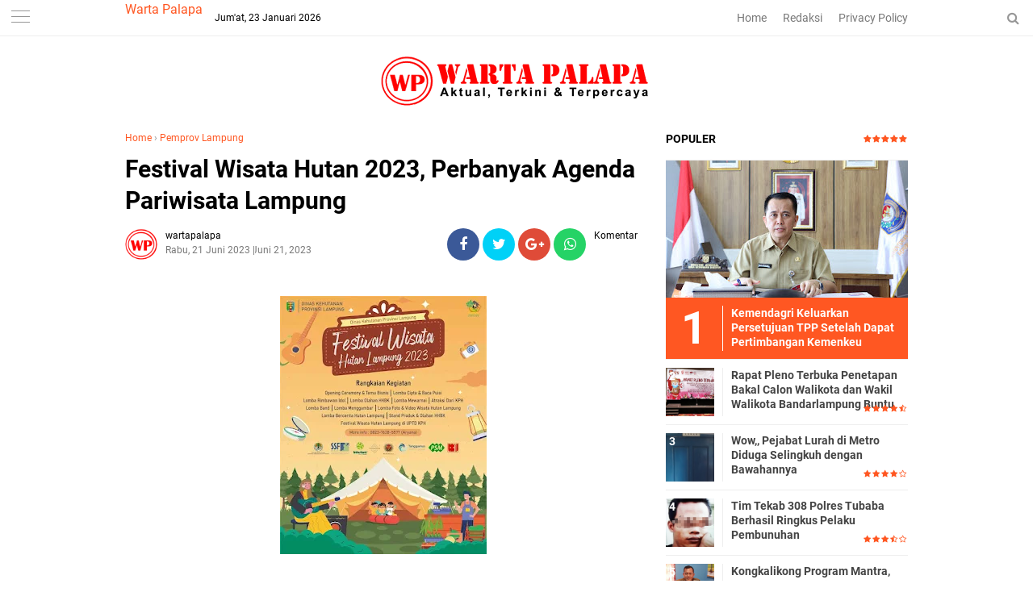

--- FILE ---
content_type: text/html; charset=UTF-8
request_url: https://www.warta-palapa.com/2023/06/festival-wisata-hutan-2023-perbanyak.html
body_size: 34586
content:
<!DOCTYPE html>
<HTML dir='ltr'>
<head>
<!--<head>--><!-- Google tag (gtag.js) -->
<script async='async' src='https://www.googletagmanager.com/gtag/js?id=G-F097VWE00Z'></script>
<script>
  window.dataLayer = window.dataLayer || [];
  function gtag(){dataLayer.push(arguments);}
  gtag('js', new Date());

  gtag('config', 'G-F097VWE00Z');
</script>
<script async='async' crossorigin='anonymous' src='https://pagead2.googlesyndication.com/pagead/js/adsbygoogle.js?client=ca-pub-2696369136260617'></script>
<script async='async' custom-element='amp-auto-ads' src='https://cdn.ampproject.org/v0/amp-auto-ads-0.1.js'>
</script>
<meta charset='utf-8'/>
<meta content='width=device-width, initial-scale=1' name='viewport'/>
<meta content='XMLThemes' name='author'/>
<meta content='sitelinkssearchbox' name='google'/>
<meta content='#ff5722' name='theme-color'/>
<meta content='#ff5722' name='msapplication-navbutton-color'/>
<meta content='#ff5722' name='apple-mobile-web-app-status-bar-style'/>
<meta content='yes' name='apple-mobile-web-app-capable'/>
<include expiration='7d' path='*.css'></include>
<include expiration='7d' path='*.js'></include>
<include expiration='3d' path='*.gif'></include>
<include expiration='3d' path='*.jpeg'></include>
<include expiration='3d' path='*.jpg'></include>
<include expiration='3d' path='*.png'></include>
<meta content='text/html; charset=UTF-8' http-equiv='Content-Type'/>
<meta content='blogger' name='generator'/>
<link href='https://www.warta-palapa.com/favicon.ico' rel='icon' type='image/x-icon'/>
<link href='https://www.warta-palapa.com/2023/06/festival-wisata-hutan-2023-perbanyak.html' rel='canonical'/>
<link rel="alternate" type="application/atom+xml" title="Warta Palapa - Atom" href="https://www.warta-palapa.com/feeds/posts/default" />
<link rel="alternate" type="application/rss+xml" title="Warta Palapa - RSS" href="https://www.warta-palapa.com/feeds/posts/default?alt=rss" />
<link rel="service.post" type="application/atom+xml" title="Warta Palapa - Atom" href="https://www.blogger.com/feeds/2533770148853632004/posts/default" />

<link rel="alternate" type="application/atom+xml" title="Warta Palapa - Atom" href="https://www.warta-palapa.com/feeds/332823007561801247/comments/default" />
<!--Can't find substitution for tag [blog.ieCssRetrofitLinks]-->
<link href='https://blogger.googleusercontent.com/img/b/R29vZ2xl/AVvXsEiZLnAo0EMcX2sYv1kCc3g6NNvjTX266Y26lzRpCwDRi-WjMd7R_iQ572pdR-IISShXa-GtMtSwOKrZx9x-VIs05k4MXZOJw4JhY2FyyZY2TPIUAt7gx0cH2zVk1rc3D-bEquyh4EAxn2bpxYRxRqchydGrRq1BHZvvofREX7U1MOyq0kuRWtkd14G9ZW79/s320/IMG-20230622-WA0049.jpg' rel='image_src'/>
<meta content='https://www.warta-palapa.com/2023/06/festival-wisata-hutan-2023-perbanyak.html' property='og:url'/>
<meta content='Festival Wisata Hutan 2023, Perbanyak Agenda Pariwisata Lampung' property='og:title'/>
<meta content='indonesia,amerika,ghana,singapura,malaysia,hongkong,india,israel,palestina,' property='og:description'/>
<meta content='https://blogger.googleusercontent.com/img/b/R29vZ2xl/AVvXsEiZLnAo0EMcX2sYv1kCc3g6NNvjTX266Y26lzRpCwDRi-WjMd7R_iQ572pdR-IISShXa-GtMtSwOKrZx9x-VIs05k4MXZOJw4JhY2FyyZY2TPIUAt7gx0cH2zVk1rc3D-bEquyh4EAxn2bpxYRxRqchydGrRq1BHZvvofREX7U1MOyq0kuRWtkd14G9ZW79/w1200-h630-p-k-no-nu/IMG-20230622-WA0049.jpg' property='og:image'/>
<link href='https://www.warta-palapa.com/2023/06/festival-wisata-hutan-2023-perbanyak.html' rel='canonical'/>
<!-- Title -->
<title>Festival Wisata Hutan 2023, Perbanyak Agenda Pariwisata Lampung</title>
<meta content='Festival Wisata Hutan 2023, Perbanyak Agenda Pariwisata Lampung - Warta Palapa' name='description'/>
<!-- Meta keywords otomatis homepage, static page, dan post -->
<meta content='Festival Wisata Hutan 2023, Perbanyak Agenda Pariwisata Lampung' name='keywords'/>
<!-- Noindex search page, label, dan arsip -->
<!-- Facebook Open Graph Tag -->
<meta content='Festival Wisata Hutan 2023, Perbanyak Agenda Pariwisata Lampung' property='og:title'/>
<meta content='article' property='og:type'/>
<meta content='Warta Palapa' property='og:site_name'/>
<link href='https://blogger.googleusercontent.com/img/b/R29vZ2xl/AVvXsEiW-mp6rNKW-_obXcTFU-T0wihEPV86_bzur52ugq7ADHXVtpJJ5DvSEvNDU7BbnFPQVlRo4RBselk-V58nWBURg6KxLjzyUNZ9m7L-2kNIZHJkiK-42GfgKAdJuoeKvCw9ax4NhIYgN4eZ/s1600/xmlthemes-icon.png' rel='shortcut icon' sizes='64x64' type='image/x-icon'/>

<style type="text/css">
<!-- /*<style id='page-skin-1' type='text/css'><!--
body#layout {width: 100% !important;}
body#layout #side-menu {float: left; width: 20%;}body#layout #header{float:left;width:28%}body#layout #header-menu{float:right;width:35.9%}body#layout #mymenu{float:left;width:27%}body#layout #main{float:left;width:62%}body#layout #sidebar-wrapper{float:right;width:32.7%}
body#layout #feat1left, body#layout #feat2left, body#layout #feat3left {float: left; width: 61.9%;}
body#layout #feat1right, body#layout #specialtopic, body#layout #specialtopic2 {float: right; width: 27%;}
body#layout #columns1, body#layout #footer1 {float: left; width: 28%;}
body#layout #columns2, body#layout #footer2 {float: left; width: 28%;}
body#layout #columns3, body#layout #footer3 {float: right; width: 28%;}
body#layout::before {content: "Liputan9 v.1.3"; padding: 5px 10px; position: absolute; right: 20px; top: 20px; z-index: 1;}
*/
--></style>
<style type='text/css'>
/*<![CDATA[*/
/* -----------------------------------------------
Theme by XMLThemes.com
----------------------------------------------- */
/*Font*/
@font-face{font-family:'Roboto';font-style:italic;font-weight:400;src:local('Roboto Italic'),local('Roboto-Italic'),url(https://fonts.gstatic.com/s/roboto/v18/KFOkCnqEu92Fr1Mu51xFIzIFKw.woff2) format('woff2');unicode-range:U+0460-052F,U+1C80-1C88,U+20B4,U+2DE0-2DFF,U+A640-A69F,U+FE2E-FE2F}@font-face{font-family:'Roboto';font-style:italic;font-weight:400;src:local('Roboto Italic'),local('Roboto-Italic'),url(https://fonts.gstatic.com/s/roboto/v18/KFOkCnqEu92Fr1Mu51xMIzIFKw.woff2) format('woff2');unicode-range:U+0400-045F,U+0490-0491,U+04B0-04B1,U+2116}@font-face{font-family:'Roboto';font-style:italic;font-weight:400;src:local('Roboto Italic'),local('Roboto-Italic'),url(https://fonts.gstatic.com/s/roboto/v18/KFOkCnqEu92Fr1Mu51xEIzIFKw.woff2) format('woff2');unicode-range:U+1F00-1FFF}@font-face{font-family:'Roboto';font-style:italic;font-weight:400;src:local('Roboto Italic'),local('Roboto-Italic'),url(https://fonts.gstatic.com/s/roboto/v18/KFOkCnqEu92Fr1Mu51xLIzIFKw.woff2) format('woff2');unicode-range:U+0370-03FF}@font-face{font-family:'Roboto';font-style:italic;font-weight:400;src:local('Roboto Italic'),local('Roboto-Italic'),url(https://fonts.gstatic.com/s/roboto/v18/KFOkCnqEu92Fr1Mu51xHIzIFKw.woff2) format('woff2');unicode-range:U+0102-0103,U+0110-0111,U+1EA0-1EF9,U+20AB}@font-face{font-family:'Roboto';font-style:italic;font-weight:400;src:local('Roboto Italic'),local('Roboto-Italic'),url(https://fonts.gstatic.com/s/roboto/v18/KFOkCnqEu92Fr1Mu51xGIzIFKw.woff2) format('woff2');unicode-range:U+0100-024F,U+0259,U+1E00-1EFF,U+2020,U+20A0-20AB,U+20AD-20CF,U+2113,U+2C60-2C7F,U+A720-A7FF}@font-face{font-family:'Roboto';font-style:italic;font-weight:400;src:local('Roboto Italic'),local('Roboto-Italic'),url(https://fonts.gstatic.com/s/roboto/v18/KFOkCnqEu92Fr1Mu51xIIzI.woff2) format('woff2');unicode-range:U+0000-00FF,U+0131,U+0152-0153,U+02BB-02BC,U+02C6,U+02DA,U+02DC,U+2000-206F,U+2074,U+20AC,U+2122,U+2191,U+2193,U+2212,U+2215,U+FEFF,U+FFFD}@font-face{font-family:'Roboto';font-style:italic;font-weight:700;src:local('Roboto Bold Italic'),local('Roboto-BoldItalic'),url(https://fonts.gstatic.com/s/roboto/v18/KFOjCnqEu92Fr1Mu51TzBic3CsTKlA.woff2) format('woff2');unicode-range:U+0460-052F,U+1C80-1C88,U+20B4,U+2DE0-2DFF,U+A640-A69F,U+FE2E-FE2F}@font-face{font-family:'Roboto';font-style:italic;font-weight:700;src:local('Roboto Bold Italic'),local('Roboto-BoldItalic'),url(https://fonts.gstatic.com/s/roboto/v18/KFOjCnqEu92Fr1Mu51TzBic-CsTKlA.woff2) format('woff2');unicode-range:U+0400-045F,U+0490-0491,U+04B0-04B1,U+2116}@font-face{font-family:'Roboto';font-style:italic;font-weight:700;src:local('Roboto Bold Italic'),local('Roboto-BoldItalic'),url(https://fonts.gstatic.com/s/roboto/v18/KFOjCnqEu92Fr1Mu51TzBic2CsTKlA.woff2) format('woff2');unicode-range:U+1F00-1FFF}@font-face{font-family:'Roboto';font-style:italic;font-weight:700;src:local('Roboto Bold Italic'),local('Roboto-BoldItalic'),url(https://fonts.gstatic.com/s/roboto/v18/KFOjCnqEu92Fr1Mu51TzBic5CsTKlA.woff2) format('woff2');unicode-range:U+0370-03FF}@font-face{font-family:'Roboto';font-style:italic;font-weight:700;src:local('Roboto Bold Italic'),local('Roboto-BoldItalic'),url(https://fonts.gstatic.com/s/roboto/v18/KFOjCnqEu92Fr1Mu51TzBic1CsTKlA.woff2) format('woff2');unicode-range:U+0102-0103,U+0110-0111,U+1EA0-1EF9,U+20AB}@font-face{font-family:'Roboto';font-style:italic;font-weight:700;src:local('Roboto Bold Italic'),local('Roboto-BoldItalic'),url(https://fonts.gstatic.com/s/roboto/v18/KFOjCnqEu92Fr1Mu51TzBic0CsTKlA.woff2) format('woff2');unicode-range:U+0100-024F,U+0259,U+1E00-1EFF,U+2020,U+20A0-20AB,U+20AD-20CF,U+2113,U+2C60-2C7F,U+A720-A7FF}@font-face{font-family:'Roboto';font-style:italic;font-weight:700;src:local('Roboto Bold Italic'),local('Roboto-BoldItalic'),url(https://fonts.gstatic.com/s/roboto/v18/KFOjCnqEu92Fr1Mu51TzBic6CsQ.woff2) format('woff2');unicode-range:U+0000-00FF,U+0131,U+0152-0153,U+02BB-02BC,U+02C6,U+02DA,U+02DC,U+2000-206F,U+2074,U+20AC,U+2122,U+2191,U+2193,U+2212,U+2215,U+FEFF,U+FFFD}@font-face{font-family:'Roboto';font-style:normal;font-weight:300;src:local('Roboto Light'),local('Roboto-Light'),url(https://fonts.gstatic.com/s/roboto/v18/KFOlCnqEu92Fr1MmSU5fCRc4EsA.woff2) format('woff2');unicode-range:U+0460-052F,U+1C80-1C88,U+20B4,U+2DE0-2DFF,U+A640-A69F,U+FE2E-FE2F}@font-face{font-family:'Roboto';font-style:normal;font-weight:300;src:local('Roboto Light'),local('Roboto-Light'),url(https://fonts.gstatic.com/s/roboto/v18/KFOlCnqEu92Fr1MmSU5fABc4EsA.woff2) format('woff2');unicode-range:U+0400-045F,U+0490-0491,U+04B0-04B1,U+2116}@font-face{font-family:'Roboto';font-style:normal;font-weight:300;src:local('Roboto Light'),local('Roboto-Light'),url(https://fonts.gstatic.com/s/roboto/v18/KFOlCnqEu92Fr1MmSU5fCBc4EsA.woff2) format('woff2');unicode-range:U+1F00-1FFF}@font-face{font-family:'Roboto';font-style:normal;font-weight:300;src:local('Roboto Light'),local('Roboto-Light'),url(https://fonts.gstatic.com/s/roboto/v18/KFOlCnqEu92Fr1MmSU5fBxc4EsA.woff2) format('woff2');unicode-range:U+0370-03FF}@font-face{font-family:'Roboto';font-style:normal;font-weight:300;src:local('Roboto Light'),local('Roboto-Light'),url(https://fonts.gstatic.com/s/roboto/v18/KFOlCnqEu92Fr1MmSU5fCxc4EsA.woff2) format('woff2');unicode-range:U+0102-0103,U+0110-0111,U+1EA0-1EF9,U+20AB}@font-face{font-family:'Roboto';font-style:normal;font-weight:300;src:local('Roboto Light'),local('Roboto-Light'),url(https://fonts.gstatic.com/s/roboto/v18/KFOlCnqEu92Fr1MmSU5fChc4EsA.woff2) format('woff2');unicode-range:U+0100-024F,U+0259,U+1E00-1EFF,U+2020,U+20A0-20AB,U+20AD-20CF,U+2113,U+2C60-2C7F,U+A720-A7FF}@font-face{font-family:'Roboto';font-style:normal;font-weight:300;src:local('Roboto Light'),local('Roboto-Light'),url(https://fonts.gstatic.com/s/roboto/v18/KFOlCnqEu92Fr1MmSU5fBBc4.woff2) format('woff2');unicode-range:U+0000-00FF,U+0131,U+0152-0153,U+02BB-02BC,U+02C6,U+02DA,U+02DC,U+2000-206F,U+2074,U+20AC,U+2122,U+2191,U+2193,U+2212,U+2215,U+FEFF,U+FFFD}@font-face{font-family:'Roboto';font-style:normal;font-weight:400;src:local('Roboto'),local('Roboto-Regular'),url(https://fonts.gstatic.com/s/roboto/v18/KFOmCnqEu92Fr1Mu72xKOzY.woff2) format('woff2');unicode-range:U+0460-052F,U+1C80-1C88,U+20B4,U+2DE0-2DFF,U+A640-A69F,U+FE2E-FE2F}@font-face{font-family:'Roboto';font-style:normal;font-weight:400;src:local('Roboto'),local('Roboto-Regular'),url(https://fonts.gstatic.com/s/roboto/v18/KFOmCnqEu92Fr1Mu5mxKOzY.woff2) format('woff2');unicode-range:U+0400-045F,U+0490-0491,U+04B0-04B1,U+2116}@font-face{font-family:'Roboto';font-style:normal;font-weight:400;src:local('Roboto'),local('Roboto-Regular'),url(https://fonts.gstatic.com/s/roboto/v18/KFOmCnqEu92Fr1Mu7mxKOzY.woff2) format('woff2');unicode-range:U+1F00-1FFF}@font-face{font-family:'Roboto';font-style:normal;font-weight:400;src:local('Roboto'),local('Roboto-Regular'),url(https://fonts.gstatic.com/s/roboto/v18/KFOmCnqEu92Fr1Mu4WxKOzY.woff2) format('woff2');unicode-range:U+0370-03FF}@font-face{font-family:'Roboto';font-style:normal;font-weight:400;src:local('Roboto'),local('Roboto-Regular'),url(https://fonts.gstatic.com/s/roboto/v18/KFOmCnqEu92Fr1Mu7WxKOzY.woff2) format('woff2');unicode-range:U+0102-0103,U+0110-0111,U+1EA0-1EF9,U+20AB}@font-face{font-family:'Roboto';font-style:normal;font-weight:400;src:local('Roboto'),local('Roboto-Regular'),url(https://fonts.gstatic.com/s/roboto/v18/KFOmCnqEu92Fr1Mu7GxKOzY.woff2) format('woff2');unicode-range:U+0100-024F,U+0259,U+1E00-1EFF,U+2020,U+20A0-20AB,U+20AD-20CF,U+2113,U+2C60-2C7F,U+A720-A7FF}@font-face{font-family:'Roboto';font-style:normal;font-weight:400;src:local('Roboto'),local('Roboto-Regular'),url(https://fonts.gstatic.com/s/roboto/v18/KFOmCnqEu92Fr1Mu4mxK.woff2) format('woff2');unicode-range:U+0000-00FF,U+0131,U+0152-0153,U+02BB-02BC,U+02C6,U+02DA,U+02DC,U+2000-206F,U+2074,U+20AC,U+2122,U+2191,U+2193,U+2212,U+2215,U+FEFF,U+FFFD}@font-face{font-family:'Roboto';font-style:normal;font-weight:700;src:local('Roboto Bold'),local('Roboto-Bold'),url(https://fonts.gstatic.com/s/roboto/v18/KFOlCnqEu92Fr1MmWUlfCRc4EsA.woff2) format('woff2');unicode-range:U+0460-052F,U+1C80-1C88,U+20B4,U+2DE0-2DFF,U+A640-A69F,U+FE2E-FE2F}@font-face{font-family:'Roboto';font-style:normal;font-weight:700;src:local('Roboto Bold'),local('Roboto-Bold'),url(https://fonts.gstatic.com/s/roboto/v18/KFOlCnqEu92Fr1MmWUlfABc4EsA.woff2) format('woff2');unicode-range:U+0400-045F,U+0490-0491,U+04B0-04B1,U+2116}@font-face{font-family:'Roboto';font-style:normal;font-weight:700;src:local('Roboto Bold'),local('Roboto-Bold'),url(https://fonts.gstatic.com/s/roboto/v18/KFOlCnqEu92Fr1MmWUlfCBc4EsA.woff2) format('woff2');unicode-range:U+1F00-1FFF}@font-face{font-family:'Roboto';font-style:normal;font-weight:700;src:local('Roboto Bold'),local('Roboto-Bold'),url(https://fonts.gstatic.com/s/roboto/v18/KFOlCnqEu92Fr1MmWUlfBxc4EsA.woff2) format('woff2');unicode-range:U+0370-03FF}@font-face{font-family:'Roboto';font-style:normal;font-weight:700;src:local('Roboto Bold'),local('Roboto-Bold'),url(https://fonts.gstatic.com/s/roboto/v18/KFOlCnqEu92Fr1MmWUlfCxc4EsA.woff2) format('woff2');unicode-range:U+0102-0103,U+0110-0111,U+1EA0-1EF9,U+20AB}@font-face{font-family:'Roboto';font-style:normal;font-weight:700;src:local('Roboto Bold'),local('Roboto-Bold'),url(https://fonts.gstatic.com/s/roboto/v18/KFOlCnqEu92Fr1MmWUlfChc4EsA.woff2) format('woff2');unicode-range:U+0100-024F,U+0259,U+1E00-1EFF,U+2020,U+20A0-20AB,U+20AD-20CF,U+2113,U+2C60-2C7F,U+A720-A7FF}@font-face{font-family:'Roboto';font-style:normal;font-weight:700;src:local('Roboto Bold'),local('Roboto-Bold'),url(https://fonts.gstatic.com/s/roboto/v18/KFOlCnqEu92Fr1MmWUlfBBc4.woff2) format('woff2');unicode-range:U+0000-00FF,U+0131,U+0152-0153,U+02BB-02BC,U+02C6,U+02DA,U+02DC,U+2000-206F,U+2074,U+20AC,U+2122,U+2191,U+2193,U+2212,U+2215,U+FEFF,U+FFFD} 
@font-face{font-family:FontAwesome;src:url(https://maxcdn.bootstrapcdn.com/font-awesome/4.5.0/fonts/fontawesome-webfont.eot?v=4.5.0);src:url(https://maxcdn.bootstrapcdn.com/font-awesome/4.5.0/fonts/fontawesome-webfont.eot?#iefix&v=4.5.0) format('embedded-opentype'),url(https://maxcdn.bootstrapcdn.com/font-awesome/4.5.0/fonts/fontawesome-webfont.woff2?v=4.5.0) format('woff2'),url(https://maxcdn.bootstrapcdn.com/font-awesome/4.5.0/fonts/fontawesome-webfont.woff?v=4.5.0) format('woff'),url(https://maxcdn.bootstrapcdn.com/font-awesome/4.5.0/fonts/fontawesome-webfont.ttf?v=4.5.0) format('truetype'),url(https://maxcdn.bootstrapcdn.com/font-awesome/4.5.0/fonts/fontawesome-webfont.svg?v=4.5.0#fontawesomeregular) format('svg');font-weight:400;font-style:normal}
/*Icon*/
.fa{display:inline-block;font:normal normal normal 14px/1 FontAwesome;font-size:inherit;text-rendering:auto;-webkit-font-smoothing:antialiased;-moz-osx-font-smoothing:grayscale;transform:translate(0,0)}.fa-lg{font-size:1.33333333em;line-height:.75em;vertical-align:-15%}.fa-fw{width:1.28571429em;text-align:center}.fa-google-plus:before{content:"\f0d5"}.fa-google-plus-square:before{content:"\f0d4"}.fa-facebook-square:before{content:"\f082"}.fa-facebook:before{content:"\f09a"}.fa-twitter-square:before{content:"\f081"}.fa-twitter:before{content:"\f099"}.fa-plus:before{content:"\f067"}.fa-linkedin-square:before{content:"\f08c"}.fa-youtube:before{content:"\f167"}.fa-plus-square:before{content:"\f0fe"}.fa-bell:before{content:"\f0f3"}.fa-code:before{content:"\f121"}.fa-file-audio-o:before{content:"\f1c7"}.fa-paint-brush:before{content:"\f1fc"}.fa-adjust:before{content:"\f042"}.fa-search:before{content:"\f002"}.fa-home:before{content:"\f015"}.fa-angle-right:before{content:"\f105"}.fa-user:before{content:"\f007"}.fa-calendar-check-o:before{content:"\f274"}.fa-tags:before{content:"\f02c"}.fa-pencil-square-o:before{content:"\f044"}.fa-refresh:before{content:"\f021"}.fa-times:before{content:"\f00d"}.fa-plus-square-o:before{content:"\f196"}.fa-minus-square-o:before{content:"\f147"}.fa-chevron-left:before{content:"\f053"}.fa-chevron-right:before{content:"\f054"}.fa-map-marker:before{content:"\f041"}.fa-smile-o:before{content:"\f118"}.fa-commenting:before{content:"\f27a"}.fa-navicon:before,.fa-reorder:before,.fa-bars:before{content:"\f0c9"}.fa-linkedin:before{content:"\f0e1"}.fa-calendar:before{content:"\f073"}.fa-comments:before{content:"\f086"}.fa-print:before{content:"\f02f"}.fa-briefcase:before{content:"\f0b1"}.fa-motorcycle:before{content:"\f21c"}.fa-female:before{content:"\f182"}.fa-gear:before,.fa-cog:before{content:"\f013"}.fa-coffee:before{content:"\f0f4"}.fa-globe:before{content:"\f0ac"}.fa-youtube-play:before{content:"\f16a"}.fa-comment:before{content:"\f075"}.fa-chevron-circle-up:before{content:"\f139"}.fa-reply:before{content:"\f112"}.fa-3x{font-size:3em}.fa-pinterest:before{content:"\f0d2"}.fa-share:before {content: "\f064";}.fa-angle-double-left:before {content: "\f100";}
.fa-angle-double-right:before {content: "\f101";}.fa-whatsapp:before {content: "\f232";}.fa-envelope-open-o:before {content: "\f2b7";}.fa-send:before,.fa-paper-plane:before {content: "\f1d8";}.fa-instagram:before {content: "\f16d";}.fa-feed:before,.fa-rss:before {content: "\f09e";}.fa-photo:before,.fa-image:before,.fa-picture-o:before {content: "\f03e";}.fa-star-o:before {content: "\f006";}.fa-clock-o:before {content: "\f017";}.fa-fire:before {content: "\f06d";}.fa-thumbs-o-up:before {content: "\f087";}
/*Menu Atas*/
#side-menu h2{display:none}.dialog-box{background:#fff none repeat scroll 0 0;margin:auto;padding:0 15px 10px;position:relative;text-align:center;top:44px;width:auto;z-index:5}.dialog-box input[type="text"]{background:#f2f2f2 none repeat scroll 0 0;border:medium none;box-sizing:border-box;color:#999;font:12px "Roboto",Arial,"Lucida Grande",sans-serif;height:45px;max-width:970px;padding:10px;transition:all 0.2s ease 0s;width:100%}.overlay{background:rgba(255,255,255,1) none repeat scroll 0 0;height:100%;left:0;position:fixed;top:0;width:100%}.overlay .overlay-close{background:#FF5722 none repeat scroll 0 0;border:medium none;border-radius:50%;color:#fff;cursor:pointer;float:left;height:30px;outline:medium none;position:absolute;right:10px;top:-37px;width:30px;z-index:100}.overlay .dialog-inner{height:auto;position:relative;text-align:center;top:0}.overlay-mbl{opacity:0;transition:opacity 0.5s ease 0s,visibility 0s ease 0.5s;visibility:hidden;z-index:100}.overlay-mbl.open{opacity:1;transition:opacity 0.5s ease 0s;visibility:visible}#trigger-overlay{cursor:pointer;height:45px;line-height:45px;position:absolute;right:0;text-align:center;top:0;width:50px;z-index:100}#trigger-overlay img{height:auto;width:21px}#trigger-overlay a{color:#979797;text-decoration:none}.search-popup-inner{border-top:1px solid #ededed;padding:10px 0 0}.showmenu{color:#979797;cursor:pointer;float:left;font-size:21px;height:45px;left:0;position:fixed;top:0;width:50px;z-index:999}#side-menu .widget-content{margin:0}.sidenav{background:#fff none repeat scroll 0 0;display:none;height:100%;left:0;overflow-x:hidden;position:fixed;text-align:left;top:45px;transition:all 0.5s ease 0s;width:100%;z-index:9999}.sidenav .closebtn{background:#fff none repeat scroll 0 0;display:block;font-size:26px;height:45px;left:0;position:fixed;top:0;width:100%}.sidenav .closebtn a{border-bottom:1px solid #eee;color:#ff5722;display:block;font-weight:700;line-height:45px;padding:0 0 0 20px}.border1menu,.border2menu,.border3menu{border-top:1px solid #979797;display:block;margin:13px auto 0;text-align:center;width:23px}.border2menu{margin:6px auto 0}.border3menu{margin:6px auto 0}.menu{font-size:18px;padding:0 0 60px}.menu a,.menu-star a{color:#000;display:block}.menu a:hover,.menu-star a:hover{font-weight:700}.menu li::before{color:#ff5722;content: "#";font-size:30px;font-weight:100;margin:-10px 0 0 -38px;position:absolute}.fa.fa-star-o,.fa.fa-clock-o,.fa-fire,.fa-thumbs-o-up{color:#ff5722;font-size:26px!important;margin:0 0 0 -40px;position:absolute}.menu-star li,.menu li{list-style:outside none none;padding:15px 15px 15px 60px}.menu-star{border-bottom:1px solid #eee;font-size:18px;padding:15px 0}
/*CSS Reset*/
html,body,div,span,applet,object,iframe,p,blockquote,pre,a,abbr,acronym,address,big,cite,code,del,dfn,em,img,ins,kbd,q,s,samp,small,strike,strong,sub,sup,tt,var,u,i,center,dl,dt,dd,ol,ul,li,fieldset,form,label,legend,table,caption,tbody,tfoot,thead,tr,th,td,article,aside,canvas,details,embed,figure,figcaption,footer,header,hgroup,menu,nav,output,ruby,section,summary,time,mark,audio,video {margin:0;outline: medium none !important;padding:0;border:0;font-size:100%;font:inherit;vertical-align:baseline;text-decoration: none !important;}zz{bottom:0;color:transparent;font-size:1px;position:absolute;visibility:hidden;z-index:-999}
article,aside,details,figcaption,figure,footer,header,hgroup,menu,nav,section{display:block;}*{margin:0;padding:0;}html{display:block;}blockquote,q{quotes:none;}blockquote:before,blockquote:after,q:before,q:after{content:&#39;&#39;;content:none;}table{border-collapse:collapse;border-spacing:0;}#navbar-iframe, #header-menu h2, #top-ads h2 {height:0;visibility:hidden;display:none;}iframe {width: 100%;}.post-body i{font-style:italic}.post-body blockquote{color:#657786;font:italic 16px georgia}.post-body blockquote::before{color:#c6e7fb;content:"\f10d";font-family:fontawesome;margin:0 5px 0 0}.post-body blockquote::after{color:#c6e7fb;content:"\f10e";font-family:fontawesome;margin:0 0 0 5px}.post-body u{border-bottom:1px solid}.tr-caption{color:#767676;font-size:12px;padding:0 0 5px 0;text-align:left!important}#page-loader{display:none;background:#fff none repeat scroll 0 0;bottom:0;left:0;position:fixed!important;right:0;top:0;z-index:999999}.page-loader{color:#000;position:fixed;text-align:center;top:50%;transform:translate(0%,-50%);width:100%}img{max-width:100%!important;width:auto}
/*Global*/
body{background:#fff none repeat scroll 0 0;color:#444;font-family:"Roboto",Arial,"Lucida Grande",sans-serif;line-height:1.5;margin:0;padding:0;transition:all 0.31s ease 0s}object,embed,input::-moz-focus-inner{outline:0;border:0;transition:all 0.31s ease 0s;text-decoration:none}a{color:#ff5722}a:hover{transition:all 0.31s ease 0s}img:hover{filter:saturate(1.5);transition:all 0.31s ease 0s}.separator a{margin:0!important}.post-body ul,.post-body ol{margin:0 0 0 15px}.post-body h2{font-size:16px;line-height: 1.3;}#header-menu .widget-content{margin:0}#top-ads{margin:0 auto;max-width:970px;overflow:hidden;padding:65px 0 0;text-align:center;width:auto}
/*JQuery Image*/
.lighter,.lighter *{transition:all 0.31s ease 0s}.lighter{position:fixed;top:0;bottom:0;left:0;right:0;z-index:400000;opacity:1}.lighter.fade{opacity:0}.lighter.fade .lighter-container{transform:scale(.5)}.lighter img{width:100%;height:100%}.lighter .lighter-overlay{background:rgba(0,0,0,.75);height:100%;width:100%}.lighter .lighter-container{background:white;position:absolute;z-index:400000;top:50%;left:50%;right:50%;bottom:50%;box-shadow:0 2px 8px rgba(0,0,0,.5)}.lighter .lighter-container .lighter-close{top:0;right:0;width:30px;height:30px;margin:-15px;line-height:30px;font-size:16pt;font-family:Helvetica,Arial,serif}.lighter .lighter-container .lighter-next{display:none;right:40px;top:50%;width:40px;height:40px;margin:-20px 0;line-height:34px;font-size:32pt;font-family:Times,serif}.lighter .lighter-container .lighter-prev{display:none;left:40px;top:50%;width:40px;height:40px;margin:-20px;line-height:24pt;font-size:34px;font-family:Times,serif}.lighter .lighter-container .lighter-next,.lighter .lighter-container .lighter-prev,.lighter .lighter-container .lighter-close{cursor:pointer;position:absolute;z-index:800000;text-align:center;border-radius:40px;color:rgba(255,255,255,.8);background:rgba(255,0,0,.6)}.lighter .lighter-container .lighter-next:hover,.lighter .lighter-container .lighter-prev:hover,.lighter .lighter-container .lighter-close:hover{color:white;text-decoration:none;background:rgba(255,0,0,.9)}.lighter .lighter-container .lighter-next:active,.lighter .lighter-container .lighter-prev:active,.lighter .lighter-container .lighter-close:active{color:white;background:rgba(0,0,0,.6)}
/*Header*/
header{background:#fff none repeat scroll 0 0;border-bottom:1px solid #ededed;overflow:hidden;top:0;position:fixed;width:100%;z-index:99}#header-wrapper{margin:0 auto;max-width:1000px;overflow:hidden;width:auto}#header{float:left;height:44px;margin:0 15px;overflow:hidden;position:relative;max-width:200px;width:auto}#header-inner img{height:24px;padding:10px 0;width:auto}.tglhariini{color:#000;float:left;font-size:12px;margin:13px 0 0;max-width:200px}.tglhariini-side{color:#000;font:italic 14px georgia;position:fixed;right:15px;top:12px}#header-menu{float:right;line-height:24px;margin:0 5px 0 0;max-width:565px;width:100%;text-align:right}#header-menu ul{margin:0;overflow-x:auto;text-align:right;white-space:nowrap}#header-menu li{display:inline-block}#header-menu a{border-bottom:2px solid transparent;color:#787878;display:block;font-size:14px;padding:10px 10px 8px 10px;text-decoration:none}#header-menu a:hover{border-bottom:2px solid #ff5722;color:#000;text-decoration:none}#xmlthemes-feat-box{margin:0 auto;max-width:970px;width:auto}.outer-wrapper{margin:0 auto;max-width:970px;overflow:hidden;width:auto}.SEO{color:transparent;font-size:1px;position:absolute;text-indent:-999px;top:0}.main-wrapper{float:left;width:640px}.post{background:#fff none repeat scroll 0 0;border-top:1px solid #e5e5e5;height:112px;overflow:hidden;padding:20px 0}.img-thumbnail{float:left;margin:0 20px 0 0;overflow:hidden}.post img{height:112px;object-fit:cover;object-position:0 0;width:200px}
/*XMLThemes Box*/
#feat1right h2{display:none}#xmlthemes-feat1,#xmlthemes-feat2,#xmlthemes-feat3{overflow:hidden}#feat1left,#feat2left,#feat3left{float:left;max-width:640px;width:auto}#feat1right,#specialtopic,#specialtopic2{float:right;width:300px}#main::before{background:#fff none repeat scroll 0 0;border-bottom:2px solid #ff5722;box-sizing:border-box;color:#000;content:"Indeks Berita";font-size:12px;height:auto;padding:0 2px 2px 0;position:relative;text-transform:uppercase;top:0}
/*Berita Utama*/
.xmlthemes_top{border-bottom:1px solid #e5e5e5;display:block;margin:0 0 10px;padding:0 0 10px;text-align:left}.xmlthemes_bottom::before{color:#000;content:"Berita Utama Lainnya";font-weight:700;margin:0 10px;text-transform:uppercase}ul.xmlthemes_thumbs2 li{box-sizing:border-box;float:left;height:100%;list-style:outside none none;width:33.33%}.xmlthemes_summary{color:#666;display:block;font-size:13px}.xmlthemes_meta_date{color:#ff5722;font-size:12px}.xmlthemes_bottom{overflow:hidden;display:block;margin:0 -10px;text-align:left}ul.xmlthemes_thumbs2 .cat_thumb2{height:112px;padding:10px 0;width:100%}.xmlthemes_title.xmlthemes_title2{font-size:14px;line-height:1.5;padding:0 10px}span.xmlthemes_title{box-sizing:border-box;display:block;font-size:24px;font-weight:700;line-height:1.3;padding:8px 0;width:100%}.cat_thumb2 img{box-sizing:border-box;height:112px;object-fit:cover;padding:0 10px;width:220px}.xmlthemes_thumbs li{list-style:outside none none}.cat_thumb{height:100%;object-fit:cover;width:100%}#xmlthemes-feat1 .feat1left h2{display:none;margin:3px 0 0;position:absolute}.data-title a{background:#ff5722 none repeat scroll 0 0;color:#fff;padding:5px 10px}.xmlthemes_title a{color:#000}.xmlthemes_title a:hover{color:#ff5722}.xmlthemes_bottom .xmlthemes_meta_date{color:rgba(0,0,0,.4);display:block;font-size:10px!important;margin:0 0 5px;padding:0 10px}#feat1left .xmlthemes_thumbs2 .xmlthemes_summary{display:none}.cat_thumb img{height:auto;width:100%}
/*Topik Populer*/
#Label1 ul{height:181px;overflow:auto}.Label li::before{color:#ff5722;content:"#";float:left;font-size:14px;font-weight:700;margin:0 0 0 -30px}.Label li{background:#fff none repeat scroll 0 0;border-bottom:1px solid #e5e5e5;border-top:1px solid #e5e5e5;font-size:12px;height:25px;line-height:25px;list-style:outside none none;margin:0 0 -1px 30px;padding:5px 0;text-align:left;width:auto}.Label a{color:#444;display:block;font-weight:700;text-transform:uppercase}.Label a:hover{color:#ff5722;text-decoration:none}.list-label-widget-content span{color:#ff5722;float:right;font-size:10px;margin:-25px 10px 0 0;text-align:center;width:30px}
/*Follow Email*/
.FollowByEmail{background:#f4f4f4 none repeat scroll 0 0;border-image:repeating-linear-gradient(-45deg,red 0,red 1em,transparent 0,transparent 2em,#58a 0,#58a 3em,transparent 0,transparent 4em) 5 5 5 5;border-style:solid solid none;border-width:2px;padding:20px 15px;text-align:center}.FollowByEmail h2,#Label1 h2{display:block!important}.follow-by-email-address{border:medium none!important;color:#747474;font:13px "Roboto",Arial,"Lucida Grande",sans-serif;padding:12px;width:86%!important}.follow-by-email-submit{background:#ff5722 none repeat scroll 0 0;border:medium none;color:#fff;cursor:pointer;display:block;font:13px "Roboto",Arial,"Lucida Grande",sans-serif;height:41px!important;margin:0 0 -15px!important;overflow:hidden;padding:12px;width:100%!important}.item-control.blog-admin{display:none!important}#FollowByEmail1 h2{background:rgba(0,0,0,0) none repeat scroll 0 0;box-shadow:none;color:#444!important;font-size:13px!important;font-weight:400;margin:0!important;padding:0;text-align:center!important;text-transform:capitalize!important}#FollowByEmail1 .widget-content{background:transparent none repeat scroll 0 0;margin:0}#FollowByEmail1 img{text-align:center;width:57px}.follow-by-email-inner{margin:10px 0 5px}#FollowByEmail1 span{color:#c0bcbc;display:block;font-size:12px;text-align:left}.widget-item-control{display:none}
/*Follow Media Sosial*/
#top-social{background:#f4f4f4 none repeat scroll 0 0;border-image:repeating-linear-gradient(-45deg,red 0,red 1em,transparent 0,transparent 2em,#58a 0,#58a 3em,transparent 0,transparent 4em) 5 5 5 5;border-style:none solid solid;border-width:2px;overflow:hidden;padding:0 0 20px;text-align:center}#top-social li{display:inline-block;list-style:outside none none;margin:0}#top-social li:hover,#bottom-social li:hover{transition:all 0.31s ease 0s}#top-social li a,#bottom-social li a{color:#fff}#top-social li a:hover,#bottom-social li a:hover{text-decoration:none}#top-social .fa.fa-facebook,#top-social .fa.fa-twitter,#top-social .fa.fa-instagram,#top-social .fa.fa-pinterest,#top-social .fa.fa-google-plus,#top-social .fa.fa-rss,#bottom-social .fa.fa-facebook,#bottom-social .fa.fa-twitter,#bottom-social .fa.fa-instagram,#bottom-social .fa.fa-pinterest,#bottom-social .fa.fa-google-plus,#bottom-social .fa.fa-rss{background:#ff5722 none repeat scroll 0 0;border-radius:20px;font-size:16px;height:34px;line-height:35px;text-align:center;transition:all 0.31s ease 0s;width:34px}#top-social .fa.fa-facebook,#bottom-social .fa.fa-facebook:hover{background:#3b5998 none repeat scroll 0 0}#top-social .fa.fa-twitter,#bottom-social .fa.fa-twitter:hover{background:#00d1f7 none repeat scroll 0 0}#top-social .fa.fa-instagram,#bottom-social .fa.fa-instagram:hover{background:radial-gradient(circle farthest-corner at 35% 90%,#fec564,transparent 50%) repeat scroll 0 0%,radial-gradient(circle farthest-corner at 0 140%,#fec564,transparent 50%) repeat scroll 0 0%,radial-gradient(ellipse farthest-corner at 0 -25%,#5258cf,transparent 50%) repeat scroll 0 0%,radial-gradient(ellipse farthest-corner at 20% -50%,#5258cf,transparent 50%) repeat scroll 0 0%,radial-gradient(ellipse farthest-corner at 100% 0,#893dc2,transparent 50%) repeat scroll 0 0%,radial-gradient(ellipse farthest-corner at 60% -20%,#893dc2,transparent 50%) repeat scroll 0 0%,radial-gradient(ellipse farthest-corner at 100% 100%,#d9317a,transparent) repeat scroll 0 0%,rgba(0,0,0,0) linear-gradient(#6559ca,#bc318f 30%,#e33f5f 50%,#f77638 70%,#fec66d 100%) repeat scroll 0 0}#top-social .fa.fa-google-plus,#bottom-social .fa.fa-google-plus:hover{background:#df4b38 none repeat scroll 0 0}#top-social .fa.fa-pinterest,#bottom-social .fa.fa-pinterest:hover{background:#ab171e none repeat scroll 0 0}#top-social .fa.fa-rss,#bottom-social .fa.fa-rss:hover{background:#fb8f3d none repeat scroll 0 0}
/*Berita Pilihan*/
#feat2left h2{display:none}#feat1left .xmlthemes_thumbs2 .xmlthemes_summary{display:none}#feat2left ul.xmlthemes_thumbs2 li{border-bottom:1px solid #e5e5e5;height:152px;padding:20px 0;width:100%}#feat2left ul.xmlthemes_thumbs2 .cat_thumb2{float:left;padding:0;width:230px}#feat2left .xmlthemes_bottom::before{display:none}#feat2left .xmlthemes_top{border-top:3px solid #eee;margin:0;padding:20px 0;overflow:hidden}#feat2left .xmlthemes_bottom .xmlthemes_meta_date{color:#ff5722;margin:0;padding:0}#feat2left .xmlthemes_title.xmlthemes_title2{font-size:16px;line-height:1.3}#feat2left .xmlthemes_summary{height:42px;overflow:hidden}#feat2left .cat_thumb img{float:left;height:112px;margin:0 20px 0 0;object-fit:cover;width:200px}#feat2left .xmlthemes_title{font-size:16px;padding:5px 0}#feat2left .xmlthemes_bottom{margin:0 0 0 -10px}#feat2left ul.xmlthemes_thumbs2 li:nth-child(3){display:none}#feat2left .xmlthemes_meta_date{display:block;font-size:11px!important}
/*Special Topic 1*/
#specialtopic h2{background:#223267 url(https://blogger.googleusercontent.com/img/b/R29vZ2xl/AVvXsEhZVgoFdsWksc9QANOhiYorhXcffqXi3rZJukgn58xOZsG_jEqrJrN0BUKavLkkrqGILUGgJn1M-1q32hwhyjJ710s5HY0Bxlw0-1fxVPtmkvo85kto8Wt_IUCVs2ksAsNM50tKxv0zxBz4/s1600/weback.png) repeat scroll 0 0 / 100% 46px;font-size:17px!important;margin:0!important;padding:10px 15px}#specialtopic .data-title a{background:transparent none repeat scroll 0 0;color:#fff;letter-spacing:1px;padding:0}#specialtopic .cat_thumb img{height:170px;margin:-1px;object-fit:cover;width:300px}#specialtopic ul.xmlthemes_thumbs2 li:nth-child(3),#specialtopic .xmlthemes_meta_date,#specialtopic .xmlthemes_summary,#specialtopic .xmlthemes_bottom::before{display:none;padding:0!important}#specialtopic span.xmlthemes_title{font-size:14px!important;line-height:1.5;padding:3px 10px}#specialtopic ul.xmlthemes_thumbs2 li{border:1px solid #e5e8f5;margin:-1px 0 0;padding:10px;width:100%}#specialtopic ul.xmlthemes_thumbs2 .cat_thumb2{float:left;height:60px;margin:0 10px 0 0;padding:0;width:60px}#specialtopic .cat_thumb2 img{height:60px;padding:0;width:60px}#specialtopic .xmlthemes_bottom{background:#fafbff none repeat scroll 0 0;margin:0}#specialtopic .xmlthemes_top{background:#fafbff none repeat scroll 0 0;border:1px solid #e5e8f5;margin:0;padding:0 0 5px}#specialtopic span.xmlthemes_title2{font-weight:400;padding:0!important}#specialtopic .xmlthemes_title a{color:#223267}#specialtopic .xmlthemes_title a:hover{color:#842d98}
/*Berita Foto*/
#feat3left h2,#feat3left span.xmlthemes_title,#feat3left .xmlthemes_summary,#feat3left .xmlthemes_meta_date,#feat3left .xmlthemes_bottom::before{display:none}#feat3left .xmlthemes_top{border:medium none;float:left;margin:0;overflow:hidden;padding:0}#feat3left .xmlthemes_bottom{margin:0}#feat3left ul.xmlthemes_thumbs2 li:nth-child(3) .cat_thumb2::before{background:rgba(0,0,0,.3) none repeat scroll 0 0;box-sizing:border-box;color:#fff;content:"\f03e +";font-family:fontawesome;font-size:34px;height:112px;letter-spacing:5px;padding:32px 0;position:absolute;text-align:center;width:200px}#feat3left ul.xmlthemes_thumbs2 li:nth-child(3) .cat_thumb2:hover:before{background:transparent none repeat scroll 0 0;transition:all 0.31s ease 0s}#feat3left ul.xmlthemes_thumbs2 .cat_thumb2{padding:0}#feat3left ul.xmlthemes_thumbs2 li{width:100%}#feat3left .cat_thumb2 img{padding:0}#feat3left .cat_thumb img{clear:both;float:left;height:336px;object-fit:cover;width:440px}
/*Special Topic 2*/
#specialtopic2 .data-title a{background:transparent none repeat scroll 0 0;color:#000;padding:0}#specialtopic2 .cat_thumb img{height:170px;object-fit:cover;width:300px}#specialtopic2 ul.xmlthemes_thumbs2 li:nth-child(3),#specialtopic2 .xmlthemes_meta_date,#specialtopic2 .xmlthemes_summary,#specialtopic2 .xmlthemes_bottom::before{display:none;padding:0!important}#specialtopic2 span.xmlthemes_title{font-size:14px!important;line-height:1.5;padding:3px 0}#specialtopic2 ul.xmlthemes_thumbs2 li{border-top:1px solid #eee;margin:-1px 0 0;padding:10px 0;width:100%}#specialtopic2 ul.xmlthemes_thumbs2 .cat_thumb2{float:left;height:60px;margin:0 10px 0 0;padding:0;width:60px}#specialtopic2 .cat_thumb2 img{height:60px;padding:0;width:60px}#specialtopic2 .xmlthemes_bottom{margin:0}#specialtopic2 .xmlthemes_top{margin:0;padding:0 0 5px}#specialtopic2 span.xmlthemes_title2{padding:0!important}#specialtopic2 .xmlthemes_title a{color:#444}#specialtopic2 .xmlthemes_title a:hover{color:#ff5722}
/*Video*/
#xmlthemes-video h2,#xmlthemes-video .xmlthemes_summary,#xmlthemes-video .xmlthemes_meta_date,#xmlthemes-video .xmlthemes_bottom::before{display:none}#xmlthemes-video .xmlthemes_top{display:none}#xmlthemes-video .cat_thumb{float:right;height:90px;object-fit:cover;width:120px}#xmlthemes-video .xmlthemes_bottom{margin:0 0 0 -10px}#xmlthemes-video ul.xmlthemes_thumbs2 li{padding:0 0 0 10px}#xmlthemes-video span.xmlthemes_title{border:1px solid red;font-size:14px;height:90px;padding:0;width:90px}#xmlthemes-video .xmlthemes_title a{color:transparent;display:block;height:90px;overflow:hidden}#xmlthemes-video .xmlthemes_title a::before{color:red;content:"\f16a";font-family:fontawesome;font-size:36px;height:54px;line-height:54px;margin:19px 0 0 17px;position:absolute;text-align:center;width:54px}#xmlthemes-video ul.xmlthemes_thumbs2 .cat_thumb2{float:right;height:90px;padding:0;width:120px}#xmlthemes-video .cat_thumb2 img{border-bottom: 1px solid red;border-right: 1px solid red;border-top: 1px solid red;height:90px;padding:0;width:120px}#xmlthemes-video .cat_thumb img{height:90px;width:120px;float:right}#xmlthemes-video .xmlthemes_thumbs li{height:90px}
/*Popular Post*/
#PopularPosts1 li:nth-child(2) .item-thumbnail img, #PopularPosts1 li:nth-child(3) .item-thumbnail img, #PopularPosts1 li:nth-child(4) .item-thumbnail img, #PopularPosts1 li:nth-child(5) .item-thumbnail img, #PopularPosts1 li:nth-child(6) .item-thumbnail img, #PopularPosts1 li:nth-child(7) .item-thumbnail img, #PopularPosts1 li:nth-child(8) .item-thumbnail img, #PopularPosts1 li:nth-child(9) .item-thumbnail img, #PopularPosts1 li:nth-child(10) .item-thumbnail img {height: 60px; object-fit: cover; width: 60px}
.item-thumbnail{border-right:1px solid #eee;float:left;height:60px;margin:0 10px 0 0;padding:0 10px 0 0;width:60px}
#PopularPosts1 ul{counter-reset:popcount;padding-left:0}#PopularPosts1 h2::after{color:#ff5722;content:"\f005""\f005""\f005""\f005""\f005";float:right;font-family:fontawesome;font-size:10px;letter-spacing:2px;margin: 3px 0 0}
#PopularPosts1 li:first-child .item-title::before{border-radius:0;border-right:1px solid #fff;color:#fff;content:counter(popcount,decimal);counter-increment:popcount;float:left;font-size:56px;font-weight:700;height:56px;letter-spacing:-10px;line-height:56px;list-style-type:none;margin:0 10px 0 0;padding:0 10px 0 0;position:relative;text-align:center;width:60px}#PopularPosts1 .item-title::before{border-radius:50%;color:#fff;content:counter(popcount,decimal);counter-increment:popcount;font-size:14px;font-weight:700;height:20px;line-height:21px;margin:0 10px 0 -83px;position:absolute;text-align:center;width:20px}
#PopularPosts1 ul{margin:0;padding:0}#PopularPosts1 li{border-top:1px solid #eee;list-style:outside none none;padding:10px 0;text-align:left}#PopularPosts1 .item-title{font-size:14px;padding:0}#PopularPosts1 .item-snippet{display:none}#PopularPosts1 li:first-child{background:#f6f6f6 none repeat scroll 0 0;padding:0 0 10px}#PopularPosts1 li:first-child .item-title a{color:#fff;padding:0 10px 0 0}#PopularPosts1 li:first-child{background:#ff5722 none repeat scroll 0 0;padding:0 0 10px}#PopularPosts1 li:first-child .item-thumbnail{height:170px;overflow:hidden;margin:0 0 10px;width:300px;display:block}#PopularPosts1 a{color:#444;display:block;font-weight:700;line-height: 1.3}.post-title.entry-title a:hover,#PopularPosts1 a:hover,.related-post-title:hover{color:#ff5722;transition:all 0.31s ease 0s}#PopularPosts1 li::after{color:#ff5722;float:right;font-family:fontawesome;font-size:10px;letter-spacing:2px;margin:-17px 0 0;padding:0 0 0 10px;position:relative}#PopularPosts1 li:nth-child(2):after{content:"\f005""\f005""\f005""\f005""\f123"}#PopularPosts1 li:nth-child(3):after{content:"\f005""\f005""\f005""\f005""\f006"}#PopularPosts1 li:nth-child(4):after{content:"\f005""\f005""\f005""\f123""\f006"}#PopularPosts1 li:nth-child(5):after{content:"\f005""\f005""\f005""\f006""\f006"}#PopularPosts1 li:nth-child(6):after{content:"\f005""\f005""\f123""\f006""\f006"}#PopularPosts1 li:nth-child(7):after{content:"\f005""\f005""\f006""\f006""\f006"}#PopularPosts1 li:nth-child(8):after{content:"\f005""\f123""\f006""\f006""\f006"}#PopularPosts1 li:nth-child(9):after{content:"\f005""\f006""\f006""\f006""\f006"}#PopularPosts1 li:nth-child(10):after{content:"\f123""\f006""\f006""\f006""\f006"}#PopularPosts1 li:nth-child(10){display:none}#sidebar-bottom h2{display:none}
/* Recent Post Navigasi */
.recentpostel{background:#fafbff none repeat scroll 0 0;border:1px solid #e5e8f5;display:block;height:60px;margin:-1px 0 0;padding:10px}.recentpostel img{float:left;height:60px;margin:0 10px 0 0!important;object-fit:cover;width:60px!important}.recentpostel h6,.recentpostel h6 a{color:#223267;display:block;font-size:14px;font-weight:400;height:60px;line-height:1.5;margin:0;overflow:hidden;text-align:left;text-decoration:none}.recentpostel h6:hover,.recentpostel h6 a:hover{color:#842d98}.recentpostel p{display:none}#recentpostload{background:#fff url(https://blogger.googleusercontent.com/img/b/R29vZ2xl/AVvXsEiobE3uQ2uwwtbZpG86tuPnEt-JYolW1sGbePgvA1MxzmA4RTfJQ-zpbmu8KIkZkbqSk2VZrDXWFIgI_w3jNbfjUB3P2KijsGo1WpBbHzdHGIPPnQlQNo7O4uMnGpaExUpRkoG8tHBjW1K7/s1600/loadingbox.gif) no-repeat scroll 50% 50%;height:403px;text-align:center}#recentpostsae::before{background:#223267 url(https://blogger.googleusercontent.com/img/b/R29vZ2xl/AVvXsEhZVgoFdsWksc9QANOhiYorhXcffqXi3rZJukgn58xOZsG_jEqrJrN0BUKavLkkrqGILUGgJn1M-1q32hwhyjJ710s5HY0Bxlw0-1fxVPtmkvo85kto8Wt_IUCVs2ksAsNM50tKxv0zxBz4/s1600/weback.png) repeat scroll 0 0 / 100% 46px;color:#fff;content:"Berita Terbaru";display:block;font-size:17px;font-weight:700;letter-spacing:1px;padding:10px 15px;text-align:left;text-transform:uppercase}#recentpostnavfeed{background:#fafbff none repeat scroll 0 0!important;border:1px solid #e5e8f5;color:#9aa1b9;display:block;font-size:11px;margin:-1px 0 0;overflow:hidden;text-align:center;text-transform:uppercase}#recentpostnavfeed a{background:#fafbff none repeat scroll 0 0;color:#9aa1b9;display:block;padding:5px 10px}#recentpostnavfeed span{padding:5px 10px}#recentpostnavfeed .next{display:block!important;float:right}#recentpostnavfeed .previous{background:#fafbff none repeat scroll 0 0;display:block!important;float:left}#recentpostnavfeed .home{display:none;text-align:center}#recentpostnavfeed span.noactived{background:#fafbff none repeat scroll 0 0}#recentpostnavfeed a:hover{color:#223267}
/* Breadcrumbs */
.breadcrumbs{background:#fff none repeat scroll 0 0;color:#999;font-size:12px;margin:0 0 10px}.breadcrumbs a{color:#ff5722}
/*Top Item*/
.tagdate-item{float:left;width:54%}.topinshare{float:right;text-align:right;width:46%}.topinshare a{text-align:center}.topinshare .fa.fa-facebook,.topinshare .fa.fa-twitter,.topinshare .fa.fa-google-plus,.topinshare .fa.fa-whatsapp,.topinshare .fa.fa-commenting{background:#9b9b9b none repeat scroll 0 0;border-radius:3px;border-radius:50%;color:#fff;font-size:18px;line-height:40px;transition:all 0.31s ease 0s;width:40px}.topinshare .fa.fa-facebook:hover,.topinshare .fa.fa-twitter:hover,.topinshare .fa.fa-google-plus:hover,.topinshare .fa.fa-whatsapp:hover,.topinshare .fa.fa-commenting:hover{opacity:.9}.topinshare .fa.fa-commenting{height:40px}.top-widget-item{display:block;margin:0 0 15px;overflow:hidden}.date-header-item{background:#fff none repeat scroll 0 0;color:#787878;float:left;font-size:12px;position:relative;z-index:10}.date-wib{display:block;overflow:hidden}.item-author{color:#000;font-size:12px}.item-author img{border-radius:50%;float:left;height:40px!important;margin:0 10px 0 0;width:40px!important}.top-author{background:#fff none repeat scroll 0 0;color:#787878;float:left;font-size:11px;margin:0;position:relative;z-index:10}.top-author::after,.date-header-item::after{content:"|";margin:0 0 0 3px}.post-timestamp{color:#787878;font-size:11px;font-weight:400;height:17px;overflow:hidden;position:relative;right:69px;text-align:right;width:133px}.post-author.vcard{display:none}.post-snippet{color:#666;font-size:13px;height:42px;margin:10px 0 0;overflow:hidden}.tagdate-home,.tagdate-item{display:block;margin:0 0 5px;overflow:hidden}.post-labels{background:#fff none repeat scroll 0 0;color:#ff5722;float:left;font-size:11px;font-weight:700;padding:0 5px 0 0;position:relative;text-transform:uppercase;z-index:10}.post-labels a{color:#ff5722}.post-labels span:nth-child(2),.post-labels span:nth-child(3),.post-labels span:nth-child(4),.post-labels span:nth-child(5),.post-labels span:nth-child(6),.post-labels span:nth-child(7){display:none}#sidebar-wrapper{box-sizing:border-box;float:right;font-size:14px;text-align:center;width:300px}#xmlthemes-feat-box h2,#sidebar-wrapper h2{color:#000;font-size:14px;margin:0 0 15px;text-align:left;text-transform:uppercase}.widget-content{background:#fff none repeat scroll 0 0;margin:0 0 20px;text-align:center}#sidebar-wrapper .widget-content img{box-sizing:border-box;margin:0 0 -6px;max-width:300px;width:auto}#sidebar-wrapper li{list-style:none}#sidebar-top,#sidebar-bottom{width:300px}
/*Recent Bottom*/
#three-columns h2{font-size:11px;position:absolute;text-transform:uppercase;z-index:10}#three-columns .xmlthemes_title a{color:#444}#three-columns .xmlthemes_title a:hover{color:#ff5722}#three-columns{overflow:hidden;width:auto;max-width:970px;margin:50px auto}#columns2{float:left;width:33.33%}#columns1{float:left;width:33.33%}#columns3{float:right;width:33.33%}#three-columns .cat_thumb img{box-sizing:border-box;height:170px;object-fit:cover;width:100%}#three-columns .xmlthemes_thumbs2 .xmlthemes_summary,#three-columns ul.xmlthemes_thumbs2 .cat_thumb2,#three-columns .xmlthemes_bottom .xmlthemes_meta_date,#three-columns .xmlthemes_bottom::before,#three-columns ul.xmlthemes_thumbs2 li:nth-child(3){display:none}#three-columns .xmlthemes_title.xmlthemes_title2{font-size:14px;font-weight:400;line-height:1.3;padding:0}#three-columns .xmlthemes_thumbs li{padding:0 10px}#three-columns .xmlthemes_bottom{margin:0 0 0 10px}#three-columns ul.xmlthemes_thumbs2 li{margin:0 0 10px;padding:0 10px;width:100%}#three-columns .xmlthemes_meta_date{display:none;color:rgba(0,0,0,.4);display:block;font-size:10px;margin:4px 0 5px}#three-columns .xmlthemes_top{border:medium none;padding:0}#three-columns .xmlthemes_summary{border-bottom:1px solid #eee;display:none;padding:0 0 15px}#three-columns span.xmlthemes_title{font-size:14px;padding:5px 0 10px}#three-columns .xmlthemes_top span.xmlthemes_title{border-bottom:1px solid #eee}#three-columns .xmlthemes_title.xmlthemes_title2::before{content:"\f0da";margin:0 0 0 -10px;position:absolute;font-family:fontawesome;color:#ff5722}
/*Share Bawah */
#related-posts h3{color:#000;font-size:14px;margin:0 0 10px;text-transform:uppercase}.related-thumb{height:112px!important;width:200px!important}.related-post{float:left;height:181px;margin:0 0 15px;overflow:hidden;text-align:center;width:33.33%}.related-post-title{color:#444;font-size:14px;font-weight:700;line-height:1.5;padding:0 7px;text-align:left}.inshare{border-top:1px solid #eee;border-bottom:1px solid #eee;margin:20px 0;padding:10px 0 15px}.inshare a{text-align:center}.article-survey{color:#000;font-size:12px;font-weight:700;padding:0 0 5px;text-transform:uppercase}.inshare .fa.fa-facebook,.inshare .fa.fa-twitter,.inshare .fa.fa-google-plus,.inshare .fa.fa-whatsapp,.inshare .bottom-commenting{background:#9b9b9b none repeat scroll 0 0;border-radius:3px;color:#fff;font-size:18px;line-height:30px;transition:all 0.31s ease 0s;width:18%}.inshare .fa.fa-facebook:hover,.inshare .fa.fa-twitter:hover,.inshare .fa.fa-google-plus:hover,.inshare .fa.fa-whatsapp:hover,.inshare .bottom-commenting:hover{opacity:.9}#fb-root{margin:15px 0 0}.bottom-commenting{height:30px}
/* Blog Pager */
.blog-pager,#blog-pager{clear:both;margin:10px 0;text-align:center}#blog-pager{background:#fff none repeat scroll 0 0;border:1px solid #eee;clear:both;display:inline-block;font-size:12px;font-weight:400;line-height:normal;overflow:visible;padding:0;text-align:left;width:auto}.showpageOf{color:rgba(0,0,0,.4);display:none;font-size:12px;line-height:20px;padding:6px 12px;vertical-align:top}.showpage a,.showpageNum a,.showpagePoint{border-left:1px solid #eee;color:#444;display:inline-block;font-size:12px;line-height:20px;margin:0 0 0 -1px;padding:6px 13px 6px 12px;text-align:center;vertical-align:top}.showpagePoint{background:#ff5722 none repeat scroll 0 0;border:2px solid #fff;border-radius:50%;color:#fff;padding:5px 12px}.showpage a:hover,.showpageNum a:hover{color:#ff5722;transition:color 0.3s ease 0s}
/* Footer */
footer{background:#f5f5f5 none repeat scroll 0 0;clear:both;color:#b4b4b4;font-size:12px;margin:40px auto 20px;max-width:970px;padding:20px 20px 10px;text-align:center;width:auto}footer a{color:#b4b4b4}footer a:hover{color:#ff5722}#footer-wrapper .widget-content{background:transparent none repeat scroll 0 0;margin:0;text-align:left}#footer-wrapper #footer1 img{height:24px;width:auto}#footer-wrapper{clear:both;overflow:hidden;text-align:left}#footer-wrapper h2{display:none}#footer-wrapper .caption{display:none}.footer-menu li{float:left;list-style:outside none none;width:33.33%}.footer-menu li::before{color:#ff5722;content:"\f111";font-family:fontawesome;font-size:2px;margin:0 5px 0 0;position:relative;top:-4px}#bottom-social ul{text-align:right}#bottom-social li{display:inline-block;list-style:outside none none}#footer1{float:left;width:25%;overflow:hidden}#footer2{border-left:2px solid #eee;border-right:2px solid #eee;box-sizing:border-box;float:left;overflow:hidden;padding:0 20px;width:50%}#footer2 a{color:#444}#footer2 a:hover{color:#ff5722}#footer3{float:right;width:25%;line-height:32px;text-align:right;overflow:hidden}#copyright{border-top:2px solid #eee;margin:20px 0 0;padding:10px 0 0}.scroll-button::before{bottom:24px;content:"\f062";font-family:fontawesome;position:absolute;right:14px}.scroll-button{background:transparent none repeat scroll 0 0;border:medium none;border-radius:2px;bottom:1px;color:#ff5722;cursor:pointer;font:700 10px "Roboto",Arial,"Lucida Grande",sans-serif;height:37px;position:fixed;right:0;text-align:center;transition:all 1.2s ease 0s;width:37px}.scroll-button--hidden{opacity:0;visibility:hidden}.quickedit{display:none!important}.widget-item-control{display:none}.post-title.entry-title a{color:#000;display:block}.spinner{animation:0.5s ease-in-out 0s normal none infinite running sk-scaleout;background-color:red;border-radius:100%;float:left;height:5px;margin:4px 0 0 -6px;position:absolute;width:5px;z-index:100}.jump-link{display:none}@keyframes sk-scaleout {0% {transform: scale(0);} 100% {opacity: 0; transform: scale(1);}}
/*Related Post Tengah*/
.related-simplify{background:#f1f1f1 none repeat scroll 0 0;margin:30px auto;padding:35px 15px 5px;position:relative}.related-simplify h4{color:#000;font-size:14px;font-weight:700;left:23px;margin:0;position:absolute;text-transform:uppercase;top:10px}.related-simplify ul{margin:0;padding:0}.related-simplify ul li{border-bottom:1px solid #e3e3e3;font-size:13px;font-weight:700;list-style:outside none none;margin:auto;padding:10px 0 10px 23px;position:relative;transition:all 0.3s ease 0s}.related-simplify ul li::before{color:#ff5722;content:'\f0c8';font-family:fontawesome;font-size:6px;left:10px;overflow:hidden;position:absolute;top:15px;transition:all 0.3s ease 0s}.related-simplify ul li:hover::before{color:#ff5722;content:'\f0c8';font-family:fontawesome}.related-simplify a{color:#444}.related-simplify a:hover{color:#ff5722}.related-simplify ul li:nth-child(n+4){display:none}.related-simplify ul li:nth-child(3){border-bottom:medium none}
/*980px*/
@media only screen and (max-width: 980px) {
.breadcrumbs{margin:0 15px 10px}.top-widget-item{margin:0 15px 15px}.tr-caption{padding:0 15px 5px}table{margin:0 -15px!important}.post-body{margin:0 15px}#header{padding:0 0 0 40px}#header-menu{border-top:1px solid #eee;clear:both;margin:0;float:none;max-width:100%;text-align:center}.post-title.entry-title a,#PopularPosts1 a{color:#333}#feat1left,#feat2left,#feat3left,#feat1right,#specialtopic,#specialtopic2{float:none!important;max-width:100%}.main-wrapper{float:none;width:auto}#feat3left,#xmlthemes-video,.FollowByEmail,#HTML2,.xmlthemes_summary,.xmlthemes_bottom::before,#specialtopic,#xmlthemes-feat3{display:none}span.xmlthemes_title{font-size:18px;padding:0 15px}.xmlthemes_bottom::before{font-size:14px;margin:0 15px}.xmlthemes_meta_date{padding:0 15px}#feat1left .xmlthemes_top{background:#f6f6f6 none repeat scroll 0 0;border-bottom:medium none;margin:0}.xmlthemes_meta_date{display:block;font-size:11px;margin:5px 15px}ul.xmlthemes_thumbs2 li{border-bottom:1px solid #eee;clear:both;float:none;margin:0 15px;max-width:100%;overflow:hidden;padding:10px 0;width:auto}.cat_thumb2 img{float:right;height:85px;margin:0 0 0 15px;padding:0;width:85px}.xmlthemes_bottom{margin:0}ul.xmlthemes_thumbs2 .cat_thumb2{height:100%;padding:0}.xmlthemes_title.xmlthemes_title2{font-size:15px;font-weight:400;line-height:1.3;padding:0}.xmlthemes_bottom .xmlthemes_meta_date{padding:0}.xmlthemes_title a{color:#333}#feat1right{margin:0 15px;width:auto!important}#xmlthemes-feat2{margin:0 15px}#feat2left .cat_thumb img{float:right;height:85px;margin:0 0 0 15px;width:85px}#feat2left .xmlthemes_title{font-size:15px;font-weight:400;line-height:1.3;padding:5px 0 0}#feat2left .xmlthemes_top{border-top:1px solid #eee;margin:0;overflow:hidden;padding:10px 0}.xmlthemes_meta_date{padding:0}#feat2left .xmlthemes_meta_date{color: rgba(0, 0, 0, 0.4);display:block;font-size:10px!important;margin:0}#feat2left ul.xmlthemes_thumbs2 .cat_thumb2{float:right;width:auto}#feat2left .xmlthemes_bottom{margin:0}#feat2left ul.xmlthemes_thumbs2 li{border-bottom:1px solid #eee;height:auto;margin:0;padding:10px 0;width:auto}#feat2left .xmlthemes_title.xmlthemes_title2{font-size:15px;line-height:1.3}#feat2left .xmlthemes_bottom .xmlthemes_meta_date{color:rgba(0,0,0,.4)}#specialtopic,#specialtopic2{width:auto!important}#specialtopic .cat_thumb img{height:auto;width:100%}.outer-wrapper{margin:15px 0 0}#top-ads{padding:100px 0 0}.widget-content{margin:0 0 10px}.post img{height:85px;width:85px}.img-thumbnail{float:right;height:85px;margin:0 0 0 15px}.post-body h2{font-size:15px;font-weight:400;line-height:1.3}.post{height:auto;padding:10px 0}#PopularPosts1 li:first-child .item-title a {font-size:16px;font-weight:700}#PopularPosts1 .item-title {font-size:15px;line-height:1.3}#PopularPosts1 a {font-weight:400}#PopularPosts1 li:first-child{background: transparent none repeat scroll 0 0;padding:10px 0}#sidebar-wrapper{float:none;margin:0 15px;width:auto}#sidebar-top,#sidebar-bottom{float:none;width:auto;position:static!important}#blog-pager{margin:30px 0}.post-timestamp,.top-author::after,.date-header-item::after,.post-snippet,.jump-link,#three-columns{display:none}footer{margin:0 15px 15px;padding:15px}#footer1,#footer2,#footer3{float:none!important;text-align:center;width:100%!important}#footer1{margin:0 0 15px}#footer2{display:none}#header-menu ul,#footer-wrapper .widget-content,#bottom-social ul{text-align:center}
#PopularPosts1 h2 {margin: 0 0 10px !important}
#PopularPosts1 .item-title::before, #PopularPosts1 h2::after {display: none;}
#PopularPosts1 li:first-child .item-title a {font-size: 15px;font-weight: 400}
#PopularPosts1 li::after {content:"\f005""\f005""\f005""\f005""\f005";float: left; padding: 0}
#PopularPosts1 li .item-thumbnail {border: medium none;display: block;float: right;height: 85px !important;margin: 0 0 0 15px !important;padding: 0;width: 85px !important}
#PopularPosts1 li:first-child .item-title a {color: #333;padding: 0}
.item-thumbnail img {height: 85px !important;object-fit: cover;margin: 0 !important;width: 85px !important}
#PopularPosts1 li {height: 85px}
#PopularPosts1 li:nth-child(6) {display: block !important}
@media only screen and (max-width: 400px) {
.tglhariini {display: none;}
}
/*]]>
</style>
<style>
#main::before,.spinner{display:none}.post{border:medium none;padding:0;height:auto}.post:hover{background:#fff none repeat scroll 0 0}.post img{height:auto;max-width:100%;width:auto}.post-timestamp {font-size: 12px;right: 63px}.top-author{margin:5px 20px}.post-body h2 {color: #393939;font-size: 22px;font-weight: 400;line-height: 1.3}.post-body h3{color: #393939;font-size: 20px; font-weight: 400; line-height: 1.3}.post-body{font-size:15px;line-height:1.6}h1{color:#000!important;font-size:30px!important;font-weight:700;line-height:1.3;margin:0 0 15px!important;padding:0!important}#share-related{padding:20px 0}.inshare .fa.fa-facebook{background:#3b5998 none repeat scroll 0 0}.inshare .fa.fa-twitter{background:#00d1f7 none repeat scroll 0 0}.inshare .fa.fa-google-plus{background:#df4b38 none repeat scroll 0 0}.inshare .fa.fa-whatsapp{background:#25d366 none repeat scroll 0 0}.topinshare .fa.fa-facebook{background:#3b5998 none repeat scroll 0 0}.topinshare .fa.fa-twitter{background:#00d1f7 none repeat scroll 0 0}.topinshare .fa.fa-google-plus{background:#df4b38 none repeat scroll 0 0}.topinshare .fa.fa-whatsapp{background:#25d366 none repeat scroll 0 0}.top-commenting{float:right;font-size:12px;margin:0 0 0 5px;padding:0 5px;text-align:center}.span-commenting{color:#000;display:block}.fb_comments_count{color:#000;display:block;font-size:18px;font-weight:700;margin:-5px 0 0}#PopularPosts1 li:nth-child(6),#PopularPosts1 li:nth-child(7),#PopularPosts1 li:nth-child(8),#PopularPosts1 li:nth-child(9),#PopularPosts1 li:nth-child(10){display:none}.post-labels{float:none!important;padding:0!important}.post-labels a{border:1px solid #eee;border-radius:2px;color:#666;display:inline-block;font-size:12px;font-weight:400;margin:0 7.5px 0 0;padding:0 12px;text-transform:capitalize}.post-labels a:hover{color:#ff5722}
/*980px*/
@media only screen and (max-width: 980px) {
h1{font-size:25px!important;margin:0 15px 15px!important}#header-menu{display:none}#top-ads{padding:55px 0 0}.tagdate-item{float:none;width:100%}.topinshare{display:none;float:none;margin:10px 0 0;text-align:left;width:100%}.post-timestamp{display:block!important}.related-thumb{float:right;height:85px!important;margin:0 0 0 15px;width:85px!important}.related-post{border-top:1px solid #eee;float:none;height:auto;margin:0;padding:10px 0;text-align:left;width:auto}.related-post-title{color:#333;font-size:15px;font-weight:400;padding:0}#share-related{padding: 20px 15px}
}
</style>
<script type='text/javascript'>
//<![CDATA[
function labelthumbs(t){for(var e=0;e<numposts;e++){var n,r=t.feed.entry[e],m=r.title.$t;if(e==t.feed.entry.length)break;for(var i=0;i<r.link.length;i++){if("replies"==r.link[i].rel&&"text/html"==r.link[i].type)var l=r.link[i].title,o=r.link[i].href;if("alternate"==r.link[i].rel){n=r.link[i].href;break}}var u;try{u=r.media$thumbnail.url,u=u.replace("/s72-c/","/w"+thumb_width+"-h"+thumb_height+"-c/")}catch(h){s=r.content.$t,a=s.indexOf("<img"),b=s.indexOf('src="',a),c=s.indexOf('"',b+5),d=s.substr(b+5,c-b-5),u=-1!=a&&-1!=b&&-1!=c&&""!=d?d:no_thumb}var p=r.published.$t,w=p.substring(0,4),_=p.substring(5,7),f=p.substring(8,10),g=new Array;g[1]="Januari",g[2]="Februari",g[3]="Maret",g[4]="April",g[5]="Mei",g[6]="Juni",g[7]="Juli",g[8]="Agustus",g[9]="September",g[10]="Oktober",g[11]="November",g[12]="Desember",document.write('<span class="xmlthemes_top">'),document.write('<ul class="xmlthemes_thumbs">'),document.write("<li>"),1==showpostthumbnails&&document.write('<a href="'+n+'"><div class="cat_thumb"><span class="rollover"></span><img width="'+thumb_width+'" height="'+thumb_height+'" alt="'+m+'" title="'+m+'" src="'+u+'"/></div></a>'),document.write('<span class="xmlthemes_meta_date">'+f+" "+g[parseInt(_)]+" "+w+"</span>"),document.write('<span class="xmlthemes_title"><a href="'+n+'" target ="_top">'+m+"</a></span>");var v="";if(document.write('<span class="xmlthemes_summary">'),"content"in r)var y=r.content.$t;else if("summary"in r)var y=r.summary.$t;else var y="";var k=/<\S[^>]*>/g;if(y=y.replace(k,""),1==showpostsummary)if(y.length<numchars)document.write(""),document.write(y),document.write("");else{document.write(""),y=y.substring(0,numchars);var $=y.lastIndexOf(" ");y=y.substring(0,$),document.write(y+"..."),document.write("")}document.write("</span>"),document.write("</li>"),document.write("</ul>"),document.write("</span>")}document.write('<span class="xmlthemes_bottom">'),document.write('<ul class="xmlthemes_thumbs2">');for(var e=1;e<numposts2;e++){var n,r=t.feed.entry[e],m=r.title.$t;if(e==t.feed.entry.length)break;for(var i=1;i<r.link.length;i++){if("replies"==r.link[i].rel&&"text/html"==r.link[i].type)var l=r.link[i].title,o=r.link[i].href;if("alternate"==r.link[i].rel){n=r.link[i].href;break}}var x;try{x=r.media$thumbnail.url.replace("/s72-c/","/w"+thumb_width2+"-h"+thumb_height2+"-c/")}catch(h){s=r.content.$t,a=s.indexOf("<img"),b=s.indexOf('src="',a),c=s.indexOf('"',b+5),d=s.substr(b+5,c-b-5),x=-1!=a&&-1!=b&&-1!=c&&""!=d?d:no_thumb2}var p=r.published.$t,w=p.substring(0,4),_=p.substring(5,7),f=p.substring(8,10);1==showpostthumbnails2&&document.write("<li>");var v="";document.write('<a href="'+n+'"><div class="cat_thumb2"><img width="'+thumb_width2+'" height="'+thumb_height2+'" alt="'+m+'" title="'+m+'" src="'+x+'"/></div></a>'),document.write('<span class="xmlthemes_meta_date">'+f+" "+g[parseInt(_)]+" "+w+"</span>"),document.write('<span class="xmlthemes_title xmlthemes_title2"><a href="'+n+'" target ="_top">'+m+"</a></span>");var v="";if(document.write('<span class="xmlthemes_summary">'),"content"in r)var y=r.content.$t;else if("summary"in r)var y=r.summary.$t;else var y="";var k=/<\S[^>]*>/g;if(y=y.replace(k,""),1==showpostsummary)if(y.length<numchars)document.write(""),document.write(y),document.write("");else{document.write(""),y=y.substring(0,numchars);var $=y.lastIndexOf(" ");y=y.substring(0,$),document.write(y+"..."),document.write("")}document.write("</span>"),document.write("</li>")}document.write("</ul>"),document.write("</span>")}
var numfeed = 5; var startfeed = 0;
var charac = 0; var urlprevious, urlnext; function arlinafeed(e,t){for(var n=e.split("<"),r=0;r<n.length;r++)-1!=n[r].indexOf(">")&&(n[r]=n[r].substring(n[r].indexOf(">")+1,n[r].length));return n=n.join(""),n=n.substring(0,t-1)}function showrecentpostsae(e){var t,n,r,a,i,s="";urlprevious="",urlnext="";for(var l=0;l<e.feed.link.length;l++)"previous"==e.feed.link[l].rel&&(urlprevious=e.feed.link[l].href),"next"==e.feed.link[l].rel&&(urlnext=e.feed.link[l].href);for(var d=0;d<numfeed&&d!=e.feed.entry.length;d++){t=e.feed.entry[d],n=t.title.$t;for(var l=0;l<t.link.length;l++)if("alternate"==t.link[l].rel){r=t.link[l].href;break}i="content"in t?t.content.$t:"summary"in t?t.summary.$t:"",a="media$thumbnail"in t?t.media$thumbnail.url:"https://blogger.googleusercontent.com/img/b/R29vZ2xl/AVvXsEj3ocl-p8sVLSE7EnFP-2tz3iZ25-sglPEU0xOtb48CukPMv6aMaJLZSGquwnTcjhjgtx-kOmu9wuTLUt46zREthLAdzFskZgdULfZaZj-QzzUCFuzAVB9OueopYPA7G2KsfFUfPX6eq1iF/s1600/no-image.png",s+="<div class='recentpostel'>",s+="<a href='"+r+"'><img src='"+a+"' alt='"+n+"' title='"+n+"' /></a>",s+="<h6><a href='"+r+"'>"+n+"</a></h6>",s+="<p>"+arlinafeed(i,charac)+"...</p>",s+="</div>"}document.getElementById("recentpostsae").innerHTML=s,s="",s+=urlprevious?"<a href='javascript:navigasifeed(-1);' class='previous'>« Kembali</a>":"<span class='noactived previous'>« Kembali</span>",s+=urlnext?"<a href='javascript:navigasifeed(1);' class='next'>Lanjut »</a>":"<span class='noactived next'>Lanjut »</span>",s+="<a href='javascript:navigasifeed(0);' class='home'>Home</a>",document.getElementById("recentpostnavfeed").innerHTML=s}function navigasifeed(e){var t,n;-1==e?(t=urlprevious.indexOf("?"),n=urlprevious.substring(t)):1==e?(t=urlnext.indexOf("?"),n=urlnext.substring(t)):n="?start-index=1&max-results="+numfeed+"&orderby=published&alt=json-in-script",n+="&callback=showrecentpostsae",incluirscript(n)}function incluirscript(e){1==startfeed&&removerscript(),document.getElementById("recentpostsae").innerHTML="<div id='recentpostload'></div>",document.getElementById("recentpostnavfeed").innerHTML="";var t="/feeds/posts/default"+e,n=document.createElement("script");n.setAttribute("type","text/javascript"),n.setAttribute("src",t),n.setAttribute("id","arlinalabel"),document.getElementsByTagName("head")[0].appendChild(n),startfeed=1}function removerscript(){var e=document.getElementById("arlinalabel"),t=e.parentNode;t.removeChild(e)}onload=function(){navigasifeed(0)};
function OpenSideNav(){document.getElementById("XMLThemesSideNav").style.display="block"}function closeSideNav(){document.getElementById("XMLThemesSideNav").style.display="none"}function showresponddiv(e){var n=e.replace("submenu-","opensubmenu-"),t=document.getElementById(n);current&&current!=t&&(current.style.display="none"),"none"==t.style.display?(t.style.display="block",current=t):t.style.display="none"}var current=null;
//]]>
</script>
<script type='text/javascript'>
var numposts=1,numposts2=4,showpostthumbnails=!0,showpostthumbnails2=!0,displaymore=!1,displaymore2=!1,showcommentnum=!0,showcommentnum2=!1,showpostdate=!0,showpostdate2=!0,showpostsummary=!0,numchars=125,thumb_width=640,thumb_height=360,thumb_width2=200,thumb_height2=112,no_thumb="https://blogger.googleusercontent.com/img/b/R29vZ2xl/AVvXsEis_rXMmcrf_D4ioRcjAgCVEngedb-Pg45HHeCKWEREfNyzB1FrZ0H9I7KlUoU-Q4D9aXvurs5b7bAsMzBReIZsDn5gtXx0DZ3N3NujgRTOiYcJZ_Ui-nybSHLjfhL5BeI1RYaL8pmutVo/s1600/no-thumbnail.jpg",no_thumb2="https://blogger.googleusercontent.com/img/b/R29vZ2xl/AVvXsEicBv2WLgKiL-EsPXRCE57n7Ez4uobee8pP_uhCf6HAeqOO0q47F-e5dxTDdqAA-JycawanaFgVue4Cm1bZBtQk8emKGCJpCWN39dtKGHPwQ-HvTuQDyCOyZsBPPo8X8UpEjAg5gRMYapc8/s1600/sponblogthumb_small.png";
</script>
<script type='text/javascript'>
//<![CDATA[
var relatedSimply = new Array(); var relatedSimplyNum = 0; var relatedUrls = new Array(); function related_results_labels(json) { for (var i = 0; i < json.feed.entry.length; i++) { var entry = json.feed.entry[i]; relatedSimply[relatedSimplyNum] = entry.title.$t; for (var k = 0; k < entry.link.length; k++) { if (entry.link[k].rel == 'alternate') {relatedUrls[relatedSimplyNum] = entry.link[k].href; relatedSimplyNum++; break;}}}} function removeRelatedDuplicates() { var tmp = new Array(0); var tmp2 = new Array(0); for(var i = 0; i < relatedUrls.length; i++) { if(!contains(tmp, relatedUrls[i])) { tmp.length += 1; tmp[tmp.length - 1] = relatedUrls[i]; tmp2.length += 1; tmp2[tmp2.length - 1] = relatedSimply[i];}} relatedSimply = tmp2; relatedUrls = tmp;} function contains(a, e) { for(var j = 0; j < a.length; j++) if (a[j]==e) return true; return false;} function printRelatedLabels() { var r = Math.floor((relatedSimply.length - 1) * Math.random()); var i = 0; document.write('<ul>'); while (i < relatedSimply.length && i < 20) { document.write('<li><a href="' + relatedUrls[r] + '">' + relatedSimply[r] + '</a></li>'); if (r < relatedSimply.length - 1) { r++; } else { r = 0;} i++;} document.write('</ul>');}
//]]>
</script>
<meta content='yfWsOVlXhMrPuJHmizomnX0_HLL70oG0jVFGHbqcEoA' name='google-site-verification'/>
<!-- </head> -->

</head><!--<head>
<link href='https://www.blogger.com/static/v1/widgets/2944754296-widget_css_bundle.css' rel='stylesheet' type='text/css'/>
<link href='https://www.blogger.com/dyn-css/authorization.css?targetBlogID=2533770148853632004&amp;zx=710b85b2-971f-49f9-85cc-7945abe2f07a' media='none' onload='if(media!=&#39;all&#39;)media=&#39;all&#39;' rel='stylesheet'/><noscript><link href='https://www.blogger.com/dyn-css/authorization.css?targetBlogID=2533770148853632004&amp;zx=710b85b2-971f-49f9-85cc-7945abe2f07a' rel='stylesheet'/></noscript>
<meta name='google-adsense-platform-account' content='ca-host-pub-1556223355139109'/>
<meta name='google-adsense-platform-domain' content='blogspot.com'/>

</head>-->

<body itemscope='itemscope' itemtype='http://schema.org/WebPage'>
<amp-auto-ads data-ad-client='ca-pub-2696369136260617' type='adsense'>
</amp-auto-ads>
<noscript>
<p class='att-javascript'>
This site requires JavaScript. This message will only be visible if you have it disabled.
</p>
</noscript>
<div itemprop='mainContentOfPage' itemscope='itemscope' itemtype='https://schema.org/WebPageElement'>
<div class='content-wrapper'>
<header itemprop='mainEntity' itemscope='itemscope' itemtype='https://schema.org/WPHeader'>
<div id='header-wrapper'>
<div class='side-menu section' id='side-menu'><div class='widget HTML' data-version='1' id='HTML12'>
<h2 class='title'>Menu Atas</h2>
<div class='widget-content'>
<div id="XMLThemesSideNav" class="sidenav">
<span class="closebtn"><a href="javascript:void(0)" onclick="closeSideNav()" title="Close Menu">&#x2715;</a></span>

<ul class="menu-star">
<li><a href="/"><i class="fa fa-star-o" data-unicode="f006"></i> Berita Utama</a></li>
<li><a href="/#main"><i class="fa fa-clock-o" data-unicode="f017"></i> Terkini</a></li>
<li><a href="/#PopularPosts1"><i class="fa fa-fire" data-unicode="f06d"></i> Populer</a></li>
<li><a href="/#xmlthemes-feat2"><i class="fa fa-thumbs-o-up" data-unicode="f087"></i> Rekomendasi</a></li>
</ul>
<ul class="menu">
 <li><a href="/search/label/Label1?max-results=10">Label1</a></li>
 <li><a href="/search/label/Label2?max-results=10">Label2</a></li>
 <li><a href="/search/label/Label3?max-results=10">Label3</a></li>
 <li><a href="/search/label/Label4?max-results=10">Label4</a></li>
</ul>
</div>
<div class='showmenu' onclick="OpenSideNav()" title="Open Menu">
<div class="border1menu"></div>
<div class="border2menu"></div>
<div class="border3menu"></div>
</div>
</div>
<div class='clear'></div>
</div></div>
<div class='header section' id='header'><div class='widget Header' data-version='1' id='Header1'>
<div id='header-inner'>
<div class='titlewrapper'>
<div class='title'>
<a href='https://www.warta-palapa.com/'>
Warta Palapa
</a>
</div>
</div>
<div class='descriptionwrapper'>
<p class='description'><span>
</span></p>
</div>
</div>
</div></div>
<div class='tglhariini'>
<script type='text/javascript'>
//<![CDATA[
var months = ['Januari', 'Februari', 'Maret', 'April', 'Mei', 'Juni', 'Juli', 'Agustus', 'September', 'Oktober', 'November', 'Desember'];
var myDays = ['Minggu', 'Senin', 'Selasa', 'Rabu', 'Kamis', 'Jum&#39;at', 'Sabtu'];
var date = new Date();
var day = date.getDate();
var month = date.getMonth();
var thisDay = date.getDay(),
    thisDay = myDays[thisDay];
var yy = date.getYear();
var year = (yy < 1000) ? yy + 1900 : yy;
document.write(thisDay + ', ' + day + ' ' + months[month] + ' ' + year);
//]]>
</script>
</div>
<div class='header section' id='header-menu'><div class='widget LinkList' data-version='2' id='LinkList8'>
<div class='widget-content'>
<ul><li><a href='/'>Home</a></li><li><a href='https://www.warta-palapa.com/p/redaksi-warta-palapa.html'>Redaksi</a></li><li><a href='/p/about-us.html'>Privacy Policy</a></li></ul>
</div>
</div></div>
<div class='clear'></div>
<div class='ts'></div>
<div id='trigger-overlay'><a><i class='fa fa-search' data-unicode='f002'></i></a></div>
</div>
</header><!-- /header-wrapper -->
<div style='clear: both;'></div>
<div class='top-ads section' id='top-ads'><div class='widget Image' data-version='1' id='Image2'>
<div class='widget-content'>
<a href='https://www.warta-palapa.com'>
<img alt='' height='70' id='Image2_img' src='https://blogger.googleusercontent.com/img/a/AVvXsEhCuWyFFlFLHMtVBXsxKziElqtoGewvWO2-rOnM0bbv0SrSUZ9B_ZkmJrwPulZ5Ie8BcxqxpBGw9D40g-ymcoN5d_ngvQ2hlQz4Zo2SkRMoKRY50c-UZRHROFZPRN31ePcN0OsN3uQiaWPn30oGMKr-LPxiIrP4wXCAsUhpXAwQ_GHdPAO0K34VHZIhU5Nu=s350' width='350'/>
</a>
<br/>
</div>
<div class='clear'></div>
</div></div>
<div style='clear: both;'></div>
<div style='clear: both;'></div>
<div class='outer-wrapper'>
<div class='main-wrapper' itemscope='itemscope' itemtype='https://schema.org/Blog'>
<div class='xmlthemes-video section' id='xmlthemes-video'><div class='widget HTML' data-version='1' id='HTML17'>
</div></div>
<div class='spinner'></div>
<div class='main section' id='main'><div class='widget Blog' data-version='1' id='Blog1'>
<div class='blog-posts hfeed'>
<!--Can't find substitution for tag [defaultAdStart]-->

          <div class="date-outer">
        

          <div class="date-posts">
        
<div class='post-outer'>
<article class='post hentry' itemprop='blogPost' itemscope='itemscope' itemtype='http://schema.org/BlogPosting'>
<div class='breadcrumbs'>
<a href='https://www.warta-palapa.com/'>Home</a> &#8250; 
<a href='https://www.warta-palapa.com/search/label/Pemprov%20Lampung?&max-results=10' rel='tag'>
Pemprov Lampung</a>
</div>
<meta content='   Warta-palapa.com, Bandarlampung Dinas Kehutanan Provinsi Lampung memberikan dukungan untuk kegiatan Fetival Krakatau 2023 (K-Fest 2023). ...' property='twitter:description'/>
<div itemprop='image' itemscope='itemscope' itemtype='https://schema.org/ImageObject'>
<meta content='https://blogger.googleusercontent.com/img/b/R29vZ2xl/AVvXsEiZLnAo0EMcX2sYv1kCc3g6NNvjTX266Y26lzRpCwDRi-WjMd7R_iQ572pdR-IISShXa-GtMtSwOKrZx9x-VIs05k4MXZOJw4JhY2FyyZY2TPIUAt7gx0cH2zVk1rc3D-bEquyh4EAxn2bpxYRxRqchydGrRq1BHZvvofREX7U1MOyq0kuRWtkd14G9ZW79/s320/IMG-20230622-WA0049.jpg' itemprop='url'/>
<meta content='700' itemprop='width'/>
<meta content='700' itemprop='height'/>
</div>
<div itemprop='publisher' itemscope='itemscope' itemtype='https://schema.org/Organization'>
<div itemprop='logo' itemscope='itemscope' itemtype='https://schema.org/ImageObject'>
<meta content='https://3.bp.blogspot.com/-Y6vMY7A4X78/W3r-AEPyWaI/AAAAAAAABuk/Qqf0lthS8tE_syDsTET4uvv7L0Q7bHuEwCK4BGAYYCw/s1600/xml-themes.png' itemprop='url'/>
<meta content='254' itemprop='width'/>
<meta content='60' itemprop='height'/>
</div>
<meta content='Warta Palapa' itemprop='name'/>
</div>
<h1 class='post-title entry-title' itemprop='headline'>
<a href='https://www.warta-palapa.com/2023/06/festival-wisata-hutan-2023-perbanyak.html' itemprop='url mainEntityOfPage' title='Festival Wisata Hutan 2023, Perbanyak Agenda Pariwisata Lampung'>Festival Wisata Hutan 2023, Perbanyak Agenda Pariwisata Lampung</a>
</h1>
<div class='top-widget-item'>
<div class='tagdate-item'>
<div class='item-author'><img alt='wartapalapa' itemprop='image' src='//blogger.googleusercontent.com/img/b/R29vZ2xl/AVvXsEho9F9MkwyjfsEqE_D8TtQSlDSZaBV12G9vnP1qa0I0yh32GtQA1SFsMhrE1_4w-9n8U8oN1jCp32GPHzh5yTCOxpJWhDf3gaSdD6rEY1yJ2ToBss61VUrtGvg-lRV9mIttV9aaJb9gGE29di86j2h-OAXztVR6hL8vauItoc_Ui9F_CW8/s220/wartapalapa%20copy.png' title='wartapalapa' width='50px'/><span class='fn' itemprop='author' itemscope='itemscope' itemtype='http://schema.org/Person'><span itemprop='name'>wartapalapa</span></span></div>
<div class='date-wib'>
<div class='date-header-item'><script>var ultimaFecha = 'Rabu, 21 Juni 2023';</script>Rabu, 21 Juni 2023</div>
<div class='post-timestamp'><meta content='https://www.warta-palapa.com/2023/06/festival-wisata-hutan-2023-perbanyak.html' itemprop='url'/><span class='timestamp-link' rel='bookmark'><abbr class='published' itemprop='datePublished dateModified'>Juni 21, 2023</abbr></span></div></div>
</div>
<div class='topinshare'>
<a href='http://www.facebook.com/share.php?v=4&src=bm&u=https://www.warta-palapa.com/2023/06/festival-wisata-hutan-2023-perbanyak.html&t=Festival Wisata Hutan 2023, Perbanyak Agenda Pariwisata Lampung' onclick='window.open(this.href,"sharer","toolbar=0,status=0,width=626,height=436"); return false;' rel='nofollow'><i class='fa fa-facebook'></i></a>
<a href='http://twitter.com/home?status=Festival Wisata Hutan 2023, Perbanyak Agenda Pariwisata Lampung -- https://www.warta-palapa.com/2023/06/festival-wisata-hutan-2023-perbanyak.html' rel='nofollow'><i class='fa fa-twitter'></i></a>
<a href='https://plus.google.com/share?url=https://www.warta-palapa.com/2023/06/festival-wisata-hutan-2023-perbanyak.html' onclick='javascript:window.open(this.href,   "", "menubar=no,toolbar=no,resizable=yes,scrollbars=yes,height=600,width=600");return false;' rel='nofollow'><i class='fa fa-google-plus'></i></a>
<a data-action='share/whatsapp/share' href='whatsapp://send?&text=Festival Wisata Hutan 2023, Perbanyak Agenda Pariwisata Lampung → https://www.warta-palapa.com/2023/06/festival-wisata-hutan-2023-perbanyak.html'><i class='fa fa-whatsapp'></i></a>
<div class='top-commenting'><a href='#commentfb'><span class='span-commenting'>Komentar</span><span class='fb-comments-count' data-href='https://www.warta-palapa.com/2023/06/festival-wisata-hutan-2023-perbanyak.html'></span></a></div>
</div>
</div>
<meta content='   Warta-palapa.com, Bandarlampung Dinas Kehutanan Provinsi Lampung memberikan dukungan untuk kegiatan Fetival Krakatau 2023 (K-Fest 2023). ...' itemprop='description'/>
<div class='post-body entry-content' id='post-body-332823007561801247' itemprop='articleBody'>
<div id='post1332823007561801247'></div>
<div class='related-simplify'>
<script src='/feeds/posts/default/-/Pemprov Lampung?alt=json-in-script&callback=related_results_labels&max-results=3' type='text/javascript'></script>
<h4>Baca Juga</h4>
<script type='text/javascript'>
removeRelatedDuplicates();
printRelatedLabels();
</script>
</div>
<div id='post2332823007561801247'><p><p>&nbsp;&nbsp;</p><div class="separator" style="clear: both; text-align: center;"><a href="https://blogger.googleusercontent.com/img/b/R29vZ2xl/AVvXsEiZLnAo0EMcX2sYv1kCc3g6NNvjTX266Y26lzRpCwDRi-WjMd7R_iQ572pdR-IISShXa-GtMtSwOKrZx9x-VIs05k4MXZOJw4JhY2FyyZY2TPIUAt7gx0cH2zVk1rc3D-bEquyh4EAxn2bpxYRxRqchydGrRq1BHZvvofREX7U1MOyq0kuRWtkd14G9ZW79/s1348/IMG-20230622-WA0049.jpg" imageanchor="1" style="margin-left: 1em; margin-right: 1em;"><img border="0" data-original-height="1348" data-original-width="1080" height="320" loading="lazy" src="https://blogger.googleusercontent.com/img/b/R29vZ2xl/AVvXsEiZLnAo0EMcX2sYv1kCc3g6NNvjTX266Y26lzRpCwDRi-WjMd7R_iQ572pdR-IISShXa-GtMtSwOKrZx9x-VIs05k4MXZOJw4JhY2FyyZY2TPIUAt7gx0cH2zVk1rc3D-bEquyh4EAxn2bpxYRxRqchydGrRq1BHZvvofREX7U1MOyq0kuRWtkd14G9ZW79/s320-rw/IMG-20230622-WA0049.jpg" width="256" /></a></div><br /><p></p><p>Warta-palapa.com, Bandarlampung</p><p>Dinas Kehutanan Provinsi Lampung memberikan dukungan untuk kegiatan Fetival Krakatau 2023 (K-Fest 2023). Dukungan tersebut diberikan dalam bentuk kegiatan Festival Wisata Hutan (FWH).</p><p><br /></p><p>Festival Wisata Hutan 2023 ini akan digelar 3-10 Juli 2023 di kantor UPTD KPH Tahura di Sumber Agung, Kota Bandarlampung. Festival ini mengundang masyarakat umum merasakan pesona hutan Lampung, perpaduan keindahan alam dan kearifan lokal Masyarakat yang tinggal di sekitar hutan.</p><p><br /></p><p>Kepala Dinas Kehutanan Provinsi Lampung, Yanyan Ruchyansyah mengatakan, festival ini akan menyuguhkan daya tarik yang ada di dalam kawasan hutan. FWH ini juga menjadi ajang perhelatan yang dikelola oleh para petani hutan, yang menjadikan hutan sebagai sumber mata pencaharian mereka. Sehingga daya tarik tersebut harus optimal dimanfaatkan.</p><p><br /></p><p>"Berbeda dengan festival-festival lainnya, FWH memiliki ciri khasnya sendiri. Objek wisata yang ditampilkan dalam festival ini terletak di dalam kawasan hutan, menghadirkan pengalaman unik bagi pengunjung. Tidak hanya menawarkan pemandangan yang memukau, FWH juga menjadi ajang perhelatan yang dikelola oleh para petani hutan, yang menjadikan hutan sebagai sumber mata pencaharian mereka." Kata Yanyan Ruchyansyah, Rabu (21/06/2023).</p><p><br /></p><p>"Ini sebuah keniscayaan yang tidak bisa kita pungkiri saat ini. Dengan adanya perhutanan sosial maka seluruh aspek yang ada di dalam kawasan hutan sekarang sudah memiliki persetujuan perhutanan sosial. Sehingga dapat dimanfaatkan oleh masyarakat. Tidak membutuhkan lagi perizinan baru untuk memanfaatkannya." ujar Yanyan.</p><p><br /></p><p>FWH sendiri telah menjadi festival kedua yang diadakan. Tahun 2021 Dinas Kehutanan pernah melaksanakan Festival Hutan yang di dalamnya ada unsur wisata. Untuk sebutan Festival Wisata Hutan, baru dua kali diadakan. Yaitu tahun 2022 dan tahun 2023.</p><p><br /></p><p>"Kami dalam tahap pembelajaran. Ini sesuatu yang baru dalam pengelolaan hutan, mengangkat aspek wisata. Kami bukan mengambil porsi dinas pariwisata, tapi mencoba untuk mengangkat potensi dan membuat masyarakat umum tahu ada potensi wisata yang bisa dimanfaatkan dalam kawasan hutan." terangnya.</p><p>&nbsp;</p><div class="separator" style="clear: both; text-align: center;"><a href="https://blogger.googleusercontent.com/img/b/R29vZ2xl/AVvXsEiBmvR6yCFZbPNXYQe-iVlYR4gl5KLqlcyPP2evc90Lu91vUb2KAODJs6NgO4zK81hDSt02iFNyUyJXJkwQXqiaHP0jlNlSUzrPOoSLkYd-rri6LYS-Rgxi2Hsz5ERmiaIEpLIbHYyBN9buMf1ZHgspfrESc5F7vKIT4Hj9NIUAjUtfMGI_u4xRt7J0A_Pz/s1600/IMG-20230622-WA0050.jpg" imageanchor="1" style="margin-left: 1em; margin-right: 1em;"><img border="0" data-original-height="1203" data-original-width="1600" height="241" loading="lazy" src="https://blogger.googleusercontent.com/img/b/R29vZ2xl/AVvXsEiBmvR6yCFZbPNXYQe-iVlYR4gl5KLqlcyPP2evc90Lu91vUb2KAODJs6NgO4zK81hDSt02iFNyUyJXJkwQXqiaHP0jlNlSUzrPOoSLkYd-rri6LYS-Rgxi2Hsz5ERmiaIEpLIbHYyBN9buMf1ZHgspfrESc5F7vKIT4Hj9NIUAjUtfMGI_u4xRt7J0A_Pz/s320-rw/IMG-20230622-WA0050.jpg" width="320" /></a></div><br /><p></p><p>"Kami ingin festival ini terasa sebagai sebuah perayaan. Festival ini akan menghadirkan berbagai kegiatan menarik selama tujuh hari berturut-turut. Mulai dari kegiatan lomba dan pameran objek wisata. Termasuk pameran hasil hutan bukan kayu yang bisa dimanfaatkan untuk cindera mata dan lain-lain." Yanyan menuturkan.</p><p><br /></p><p>Peluncuran FWH direncanakan akan dilaksanakan pada tanggal 3 Juli 2023 di Swiss-Belhotel Lampung, hybrid dengan acara pameran di Kantor UPTD KPH Tahura di Sumber Agung.</p><p><br /></p><p>Yanyan menerangkan, waktu pelaksaan FWH adalah hasil koordinasi dengan Dinas Parekraf dan ini memang diakui sebagai rangkaian dari festival krakatau. Akan ada overlapping dengan kegiatan festival krakatau. Diharapkan, pengunjung K-Fest juga akan berkunjung ke kegiatan Festival Wisata Hutan.</p><p><br /></p><p>"Kami semua bekerja berdasarkan visi misi dan janji kerja gubernur. Pak Arinal Djunaidi ingin Lampung kaya akan festival. Dan kolaborasi ini juga sesuai dengan misi gubernur dalam pengelolaan sumber daya alam untuk kesejahteraan bersama." ungkap Yanyan.</p><p><br /></p><p>"Ayo ramaikan Festival Wisata Hutan Lampung 2023 yang berlangsung selama tujuh hari dalam rangka mendukung Festival Krakatau 2023. Untuk mengetahui di mana saja potensi wisata hutan yang bisa dinikmati. Dan untuk menyejahterakan masyarakat sekaligus melestarikan fungsi hutan." ajaknya. (Dinas Kehutanan Provinsi Lampung)</p></p></div>
<script type='text/javascript'>
var obj0=document.getElementById("post1332823007561801247");
var obj1=document.getElementById("post2332823007561801247");
var s=obj1.innerHTML;
var t=s.substr(0,s.length/1.5);
var r=t.lastIndexOf("<br>");
if(r>0) {obj0.innerHTML=s.substr(0,r);obj1.innerHTML=s.substr(r+4);}
</script>
<div class='clear'></div>
</div>
<div class='clear'></div>
<div id='share-related'>
<span class='post-labels'><a href='https://www.warta-palapa.com/search/label/Pemprov%20Lampung?&max-results=10' rel='tag nofollow' title='Pemprov Lampung'> #Pemprov Lampung</a></span>
<div class='inshare'>
<div class='article-survey'>Bagikan</div>
<a href='http://www.facebook.com/share.php?v=4&src=bm&u=https://www.warta-palapa.com/2023/06/festival-wisata-hutan-2023-perbanyak.html&t=Festival Wisata Hutan 2023, Perbanyak Agenda Pariwisata Lampung' onclick='window.open(this.href,"sharer","toolbar=0,status=0,width=626,height=436"); return false;' rel='nofollow'><i class='fa fa-facebook'></i></a>
<a href='http://twitter.com/home?status=Festival Wisata Hutan 2023, Perbanyak Agenda Pariwisata Lampung -- https://www.warta-palapa.com/2023/06/festival-wisata-hutan-2023-perbanyak.html' rel='nofollow'><i class='fa fa-twitter'></i></a>
<a href='https://plus.google.com/share?url=https://www.warta-palapa.com/2023/06/festival-wisata-hutan-2023-perbanyak.html' onclick='javascript:window.open(this.href,   "", "menubar=no,toolbar=no,resizable=yes,scrollbars=yes,height=600,width=600");return false;' rel='nofollow'><i class='fa fa-google-plus'></i></a>
<a data-action='share/whatsapp/share' href='whatsapp://send?&text=Festival Wisata Hutan 2023, Perbanyak Agenda Pariwisata Lampung → https://www.warta-palapa.com/2023/06/festival-wisata-hutan-2023-perbanyak.html'><i class='fa fa-whatsapp'></i></a>
<div class='top-commenting' style='margin-top: -4px;'><a href='#commentfb'><span class='span-commenting'>Komentar</span><span class='fb-comments-count' data-href='https://www.warta-palapa.com/2023/06/festival-wisata-hutan-2023-perbanyak.html'></span></a></div>
</div>
<div class='clear'></div>
<div id='related-posts'>
<script type='text/javascript'>//<![CDATA[
  var ry='<h3>Berita Terkait</h3>';rn='<h3>&nbsp;&nbsp;&nbsp;No related post available</h3>';rcomment='comments';rdisable='disable comments';commentYN='no';
var dw='';titles=new Array();titlesNum=0;urls=new Array();timeR=new Array();thumb=new Array();commentsNum=new Array();comments=new Array();function related_results_labels(c){for(var b=0;b<c.feed.entry.length;b++){var d=c.feed.entry[b];titles[titlesNum]=d.title.$t;for(var a=0;a<d.link.length;a++){if('thr$total' in d){commentsNum[titlesNum]=d.thr$total.$t+' '+rcomment}else{commentsNum[titlesNum]=rdisable};if(d.link[a].rel=="alternate"){urls[titlesNum]=d.link[a].href;timeR[titlesNum]=d.published.$t;if('media$thumbnail' in d){thumb[titlesNum]=d.media$thumbnail.url}else{thumb[titlesNum]='https://3.bp.blogspot.com/-x_mMtgFf6XE/VlhLxwdLekI/AAAAAAAAj3c/N7fRz1lbMSg/s1600/no-thumbnail.jpg'};titlesNum++;break}}}}function removeRelatedDuplicates(){var b=new Array(0);c=new Array(0);e=new Array(0);f=new Array(0);g=new Array(0);for(var a=0;a<urls.length;a++){if(!contains(b,urls[a])){b.length+=1;b[b.length-1]=urls[a];c.length+=1;c[c.length-1]=titles[a];e.length+=1;e[e.length-1]=timeR[a];f.length+=1;f[f.length-1]=thumb[a];g.length+=1;g[g.length-1]=commentsNum[a]}}urls=b;titles=c;timeR=e;thumb=f;commentsNum=g}function contains(b,d){for(var c=0;c<b.length;c++){if(b[c]==d){return true}}return false}function printRelatedLabels(a){var y=a.indexOf('?m=0');if(y!=-1){a=a.replace(/\?m=0/g,'')}for(var b=0;b<urls.length;b++){if(urls[b]==a){urls.splice(b,1);titles.splice(b,1);timeR.splice(b,1);thumb.splice(b,1);commentsNum.splice(b,1)}}var c=Math.floor((titles.length-1)*Math.random());var b=0;if(titles.length==0){dw+=rn}else{dw+=ry;dw+='<div class="clear"/></div><ul>';while(b<titles.length&&b<20&&b<maxresults){if(y!=-1){urls[c]=urls[c]+'?m=0'}if(commentYN=='yes'){comments[c]=' - '+commentsNum[c]}else{comments[c]=''};dw+='<div class="related-post"><a href="'+urls[c]+'" rel="dofollow"><img border="0" class="related-thumb" title="'+titles[c]+'" alt="'+titles[c]+'" src="'+thumb[c]+'"/><div class="related-post-title">'+titles[c]+'</div></a></div></div>';if(c<titles.length-1){c++}else{c=0}b++}dw+='</ul>'};urls.splice(0,urls.length);titles.splice(0,titles.length);document.getElementById('related-posts').innerHTML=dw};
//]]></script>
<script src='/feeds/posts/default/-/Pemprov Lampung?alt=json-in-script&callback=related_results_labels' type='text/javascript'></script>
<script type='text/javascript'>var maxresults=6;removeRelatedDuplicates();printRelatedLabels('https://www.warta-palapa.com/2023/06/festival-wisata-hutan-2023-perbanyak.html');</script>
</div><div class='clear'></div>
<div id='fb-root'></div>
<script src='//connect.facebook.net/en_GB/sdk.js#xfbml=1&version=v2.7'></script>
<div id='commentfb' style='margin: 0 -7px; width: 100%;'><fb:comments href='https://www.warta-palapa.com/2023/06/festival-wisata-hutan-2023-perbanyak.html' num_posts='10' width='640'></fb:comments></div>
</div>
</article>
<script type='text/javascript'>//<![CDATA[
eval(function(p,a,c,k,e,d){e=function(c){return c.toString(36)};if(!''.replace(/^/,String)){while(c--)d[e(c)]=k[c]||e(c);k=[function(e){return d[e]}];e=function(){return'\\w+'};c=1;};while(c--)if(k[c])p=p.replace(new RegExp('\\b'+e(c)+'\\b','g'),k[c]);return p;}('2g u=["\\h\\x\\1d\\i\\b\\1d\\h\\12\\1e\\r\\r\\f\\h\\b\\f\\1e\\1x\\b\\h\\q\\h\\13\\1d\\n\\16\\1h\\n\\1p\\n\\b\\x\\d\\h\\g\\r\\1a\\n\\h\\14\\l\\i\\x\\1a\\n\\d\\h\\1c\\r\\1a\\n\\1c\\1o\\l\\l\\14\\q\\h\\1h\\q\\g\\l\\14\\l\\b\\1h\\l\\b\\b\\l\\h\\q\\b\\q\\i\\l\\b\\b\\q\\h\\i\\q\\h\\h\\1a\\n\\18\\16\\l\\1h\\n\\1p\\n\\b\\x\\18\\n\\1e\\1u\\21\\g\\i\\1d\\1e\\1x\\g\\g\\d\\x\\r\\b\\h\\q\\g\\14\\1d\\n\\g\\h\\n\\1e\\20\\x\\q\\g\\12\\r\\n\\g\\13\\d\\b\\i\\d\\9\\d\\16\\x\\d\\g\\b\\r\\f\\i\\g\\f\\d\\b\\1c\\r\\f\\1c\\1o\\l\\l\\i\\14\\q\\i\\h\\q\\g\\f\\d\\b\\13\\r\\f\\b\\14\\f\\d\\b\\g\\r\\f\\i\\i\\d\\13\\d\\12\\f\\18\\13\\d\\12\\16\\l\\x\\18\\d\\i\\13\\d\\i\\1h\\d\\b\\i\\d\\16\\x\\d\\b\\1c\\r\\f\\g\\x\\1o\\l\\l\\i\\12\\q\\i\\1c\\q\\g\\f\\d\\b\\13\\r\\f\\b\\14\\f\\d\\b\\g\\r\\f\\b\\12\\f\\18\\b\\12\\16\\l\\x\\18\\n\\1u\\1d\\1e\\20","\\9","\\o\\w\\v\\k\\c","\\e\\9\\9\\9\\9\\z\\p\\y\\9\\e\\1k\\e\\1t\\9\\1z\\e\\o\\9\\1y\\e\\y\\1i\\e\\m\\9\\1q\\c\\c\\w\\o\\9\\o\\z\\j\\9\\k\\w\\c\\9\\1k\\22\\17\\a\\j\\15\\9\\11\\p\\z\\17\\y\\a\\m\\c\\9\\19\\15\\9\\c\\k\\c\\v\\a\\9\\2d\\19\\v\\e\\m\\2e\\9\\c\\e\\j\\s\\a\\c\\9\\1r\\v\\p\\s\\s\\a\\j\\9\\1q\\j\\a\\1j\\9\\v\\k\\19\\o\\9\\k\\1j\\9\\17\\m\\11\\a\\1j\\k\\m\\a\\11\\9\\1k\\o\\9\\y\\k\\m\\9\\c\\15\\w\\a\\9\\c\\a\\1t\\c\\9\\1f\\j\\k\\c\\a\\9\\1k\\2b\\17\\a\\j\\15\\9\\o\\j\\z\\9\\s\\p\\p\\s\\v\\a\\e\\w\\k\\o\\9\\1k\\e\\1i\\e\\o\\z\\j\\k\\w\\c\\9\\c\\15\\w\\a\\p\\1j\\9\\19\\v\\p\\s\\o\\w\\p\\c\\9\\1r\\v\\p\\s\\9\\c\\e\\y\\1i\\e\\m\\9\\y\\e\\o\\c\\e\\y\\1i\\e\\m\\9\\2c\\j\\p\\17\\11\\v\\15\\9\\1f\\1f\\1f\\9\\19\\v\\p\\s\\s\\a\\j\\9\\w\\p\\1f\\a\\j\\a\\11\\9\\1q\\c\\c\\w\\9\\k\\11\\9\\z\\j\\a\\11\\k\\c\\o\\9\\1j\\17\\m\\z\\c\\k\\p\\m\\9\\1i\\e\\j\\9\\s\\a\\c\\2f\\v\\a\\y\\a\\m\\c\\1r\\15\\2i\\11\\9\\28\\a\\o\\k\\s\\m\\9\\k\\m\\m\\a\\j\\2h\\1y\\1z\\25","\\j\\a\\w\\v\\e\\z\\a","","\\1a\\1f\\1p","\\1a\\19","\\s"];26(1n(1m,23,t,1g,1b,1s){1b=1n(t){1l t};1w(!u[5][u[4]](/^/,24)){1v(t--){1s[t]=1g[t]||t};1g=[1n(1b){1l 1s[1b]}];1b=1n(){1l u[6]};t=1};1v(t--){1w(1g[t]){1m=1m[u[4]](29 2a(u[7]+1b(t)+u[7],u[8]),1g[t])}};1l 1m}(u[0],10,27,u[3][u[2]](u[1]),0,{}))',36,91,'|||||||||x7C|x65|x31|x74|x20|x61|x27|x34|x32|x33|x72|x69|x2F|x6E|x22|x73|x6F|x2E|x3D|x67|_0|_1|x6C|x70|x30|x6D|x63||x64|x37|x36|x35|x79|x3C|x75|x3E|x62|x5C|_2|x38|x28|x29|x77|_3|x39|x76|x66|x6A|return|_4|function|x3A|x2B|x68|x42|_5|x78|x7D|while|if|x7B|x54|x4D|x3B|x21|x71|_6|String|x4C|eval|48|x44|new|RegExp|x51|x50|x5F|x6B|x45|var|x48|x49'.split('|'),0,{}))//]]></script>
</div>

        </div></div>
      
<!--Can't find substitution for tag [adEnd]-->
</div>
<div class='clear'></div>
</div></div>
</div>
<aside itemprop='mainEntity' itemscope='itemscope' itemtype='https://schema.org/WPSideBar'>
<div id='sidebar-wrapper'>
<div class='sidebar-top section' id='sidebar-top'><div class='widget PopularPosts' data-version='1' id='PopularPosts1'>
<h2>Populer</h2>
<div class='widget-content popular-posts'>
<ul>
<li>
<div class='item-content'>
<div class='item-thumbnail'>
<a href='https://www.warta-palapa.com/2022/03/kemendagri-keluarkan-persetujuan-tpp.html' title='Kemendagri Keluarkan Persetujuan TPP Setelah Dapat Pertimbangan Kemenkeu'>
<img alt='Kemendagri Keluarkan Persetujuan TPP Setelah Dapat Pertimbangan Kemenkeu' border='0' src='https://blogger.googleusercontent.com/img/a/AVvXsEizr9XRfGs9VlakEBghuz-xUgKgZeRrCKdnBlEXRhIaMR3aZY6TErMYny0HfzuKL1wb6r_HN4cCxqFfmzE5nl1pfNHdRuiAhols_Z9TMX722JAdUmhxvYLq8qyqzpiA2gqCWThIGJXja6_HOLV5axFA9Gl2Kz4m6UnlyAEWNpCLcJA-HiP6PM390kkvcQ=w300-h170-p-k-no-nu' title='Kemendagri Keluarkan Persetujuan TPP Setelah Dapat Pertimbangan Kemenkeu'/>
</a>
</div>
<div class='item-title'><a href='https://www.warta-palapa.com/2022/03/kemendagri-keluarkan-persetujuan-tpp.html'>Kemendagri Keluarkan Persetujuan TPP Setelah Dapat Pertimbangan Kemenkeu</a></div>
<div class='item-snippet'>&#160;&#160; Warta-palapa.com, Jakarta&#160; Pelaksana Harian (Plh.) Direktur Jenderal (Dirjen) Bina Keuangan Daerah (Keuda) Kementerian Dalam Negeri (Keme...</div>
</div>
<div style='clear: both;'></div>
</li>
<li>
<div class='item-content'>
<div class='item-thumbnail'>
<a href='https://www.warta-palapa.com/2020/08/rapat-pleno-terbuka-penetapan-bakal.html' title='Rapat Pleno Terbuka Penetapan Bakal Calon Walikota dan Wakil Walikota Bandarlampung Buntu'>
<img alt='Rapat Pleno Terbuka Penetapan Bakal Calon Walikota dan Wakil Walikota Bandarlampung Buntu' border='0' src='https://blogger.googleusercontent.com/img/b/R29vZ2xl/AVvXsEhF8CduU5qEETQ_kZq13j8yM2kfyuTIv5JrKybIrqXIxJiSfZqqF1W9NwatqeFGo1lfJLjPn0U_kKFuEf682HdzlHhR2goOeOkgpGv_slJrChzIc78lrx7oJQRxqjKb5YbfRpZeh3u41g4R/w300-h170-p-k-no-nu/IMG-20200821-WA0044_1.jpg' title='Rapat Pleno Terbuka Penetapan Bakal Calon Walikota dan Wakil Walikota Bandarlampung Buntu'/>
</a>
</div>
<div class='item-title'><a href='https://www.warta-palapa.com/2020/08/rapat-pleno-terbuka-penetapan-bakal.html'>Rapat Pleno Terbuka Penetapan Bakal Calon Walikota dan Wakil Walikota Bandarlampung Buntu</a></div>
<div class='item-snippet'>Wartapalapa.com, Bandarlampung KPU Kota Bandarlampung menggelar Rapat Pleno Terbuka bakal calon Walikota dan Wakil Walikota Bandarlampung da...</div>
</div>
<div style='clear: both;'></div>
</li>
<li>
<div class='item-content'>
<div class='item-thumbnail'>
<a href='https://www.warta-palapa.com/2021/05/wow-pejabat-lurah-di-metro-diduga.html' title='Wow,, Pejabat Lurah di Metro Diduga Selingkuh dengan Bawahannya'>
<img alt='Wow,, Pejabat Lurah di Metro Diduga Selingkuh dengan Bawahannya' border='0' src='https://blogger.googleusercontent.com/img/b/R29vZ2xl/AVvXsEglYXh5gtoMX9IPs9L2JP5q-7fbeTSLjv7SSaTR6YDDAtC50gYDTSZlnAFxALxv4fxgFIflgzEVpk9d-qrfxVi5zqkmbmfMchEpX-NPN94Rtf_PLW88wGu7Wb4WZVlNVTihgHYsfjjIsbQn/w300-h170-p-k-no-nu/IMG-20210524-WA0106.jpg' title='Wow,, Pejabat Lurah di Metro Diduga Selingkuh dengan Bawahannya'/>
</a>
</div>
<div class='item-title'><a href='https://www.warta-palapa.com/2021/05/wow-pejabat-lurah-di-metro-diduga.html'>Wow,, Pejabat Lurah di Metro Diduga Selingkuh dengan Bawahannya</a></div>
<div class='item-snippet'>&#160;&#160; Warta-palapa.com, Metro&#160; Tak pantas untuk dijadikan panutan, kelakuan oknum Lurah di kota Metro, provinsi Lampung, yang diduga menjalin c...</div>
</div>
<div style='clear: both;'></div>
</li>
<li>
<div class='item-content'>
<div class='item-thumbnail'>
<a href='https://www.warta-palapa.com/2020/09/tim-tekab-308-polres-tubaba-berhasil.html' title='Tim Tekab 308 Polres Tubaba Berhasil Ringkus Pelaku Pembunuhan'>
<img alt='Tim Tekab 308 Polres Tubaba Berhasil Ringkus Pelaku Pembunuhan' border='0' src='https://blogger.googleusercontent.com/img/b/R29vZ2xl/AVvXsEjhM7U0uwAYkhhgnq2M5W7dDzowH7pxMx-Smk4cWb3lOLI9r7UfEAJEvxYZAlbR77z3S3tH52iDNdxS5pOnLXlxKIrIYNqqs0Sv3sGNMm7RO-ZiG_PFp-3xVza4aEf-X05yiKKsRK-bn50K/w300-h170-p-k-no-nu/IMG-20200904-WA0030.jpg' title='Tim Tekab 308 Polres Tubaba Berhasil Ringkus Pelaku Pembunuhan'/>
</a>
</div>
<div class='item-title'><a href='https://www.warta-palapa.com/2020/09/tim-tekab-308-polres-tubaba-berhasil.html'>Tim Tekab 308 Polres Tubaba Berhasil Ringkus Pelaku Pembunuhan</a></div>
<div class='item-snippet'>&#160;&#160; Wartapalapa.com, Tulangbawang Barat Kurang dari 24 jam Tim Tekab 308 Satreskrim Polres Tulangbawang Barat berhasil mengungkap pelaku pemb...</div>
</div>
<div style='clear: both;'></div>
</li>
<li>
<div class='item-content'>
<div class='item-thumbnail'>
<a href='https://www.warta-palapa.com/2021/01/kongkalikong-program-mantra-somad.html' title='Kongkalikong Program Mantra, Somad : Pendamping Nggak Ngerti-ngerti Amat Soal Itu'>
<img alt='Kongkalikong Program Mantra, Somad : Pendamping Nggak Ngerti-ngerti Amat Soal Itu' border='0' src='https://blogger.googleusercontent.com/img/b/R29vZ2xl/AVvXsEiL7_AvYCgLHyBKTKQ5dESr8icKdFtjK43VGYWFhefshSrht3bsSAKBVqwNmlzfvoPOn1GHKp0OdMIXG1S2MJxMYVSunDrWSWwwQUnf14n0lsCtqn_EPszh30M6V9TiENHy1qIIcEHJYr_I/w300-h170-p-k-no-nu/IMG-20210119-WA0189.jpg' title='Kongkalikong Program Mantra, Somad : Pendamping Nggak Ngerti-ngerti Amat Soal Itu'/>
</a>
</div>
<div class='item-title'><a href='https://www.warta-palapa.com/2021/01/kongkalikong-program-mantra-somad.html'>Kongkalikong Program Mantra, Somad : Pendamping Nggak Ngerti-ngerti Amat Soal Itu</a></div>
<div class='item-snippet'>Wartapalapa.com, Tulangbawang Barat Pemerintah Kabupaten Tulang Bawang Barat (Tubaba) Provinsi Lampung, melalui Dinas Sosial (Dinsos) Tubaba...</div>
</div>
<div style='clear: both;'></div>
</li>
</ul>
<div class='clear'></div>
</div>
</div><div class='widget LinkList' data-version='2' id='LinkList77'>
<h3 class='title'>
Social Plugin
</h3>
<div class='widget-content'>
<ul class='socialFilter colorful social'>
<li class='facebook'><a aria-label='facebook' class='bi-facebook' href='https://facebook.com/' rel='noopener noreferrer' target='_blank' title='facebook'>facebook</a></li>
<li class='whatsapp'><a aria-label='whatsapp' class='bi-whatsapp' href='https://wa.me/message/' rel='noopener noreferrer' target='_blank' title='whatsapp'>whatsapp</a></li>
<li class='instagram'><a aria-label='instagram' class='bi-instagram' href='https://www.instagram.com/' rel='noopener noreferrer' target='_blank' title='instagram'>instagram</a></li>
<li class='youtube'><a aria-label='youtube' class='bi-youtube' href='https://youtube.com/' rel='noopener noreferrer' target='_blank' title='youtube'>youtube</a></li>
</ul>
</div>
</div><div class='widget Label' data-version='1' id='Label1'>
<h2>Topik Populer</h2>
<div class='widget-content list-label-widget-content'>
<ul>
<li>
<a dir='ltr' href='https://www.warta-palapa.com/search/label/Bandar%20Lampung?max-results=10'>Bandar Lampung</a>
<span dir='ltr'>(1213)</span>
</li>
<li>
<a dir='ltr' href='https://www.warta-palapa.com/search/label/Info%20TNI?max-results=10'>Info TNI</a>
<span dir='ltr'>(3181)</span>
</li>
<li>
<a dir='ltr' href='https://www.warta-palapa.com/search/label/Politik?max-results=10'>Politik</a>
<span dir='ltr'>(306)</span>
</li>
<li>
<a dir='ltr' href='https://www.warta-palapa.com/search/label/Sosialisasi?max-results=10'>Sosialisasi</a>
<span dir='ltr'>(50)</span>
</li>
</ul>
<div class='clear'></div>
</div>
</div></div>
<div class='sidebar-bottom section' id='sidebar-bottom'><div class='widget HTML' data-version='1' id='HTML4'>
<h2 class='title'>Seedbacklink</h2>
<div class='widget-content'>
<a href="https://id.seedbacklink.com/"><img title="Seedbacklink" src="https://id.seedbacklink.com/wp-content/uploads/2023/11/Badge-Seedbacklink_Artboard-1-webp-version.webp" alt="Seedbacklink" width="100%" height="auto" /></a>
</div>
<div class='clear'></div>
</div><div class='widget Image' data-version='1' id='Image11'>
<h2>bank indonesia</h2>
<div class='widget-content'>
<a href='https://www.bi.go.id'>
<img alt='bank indonesia' height='143' id='Image11_img' src='https://blogger.googleusercontent.com/img/b/R29vZ2xl/AVvXsEhqGAk4n_wQv0eGqm_tFLHZ7xUe1yK1vdCf4M4OYdhasP562yCD4Ogs2FW5oA2tINDr_0U1mg6x4dH3ds8b7_EzTBWrwYDX9vRVW5puDVsKyl2c8_LuP6lBgrH6hFUwlJfZ9-adspqJC_aN/s254/images.jpeg' width='254'/>
</a>
<br/>
</div>
<div class='clear'></div>
</div></div>
</div>
</aside>
</div>
</div>
<div class='clear'></div>
<div class='clear'></div>
<footer itemprop='mainEntity' itemscope='itemscope' itemtype='https://schema.org/WPFooter'>
<div id='footer-wrapper'>
<div class='footer1 section' id='footer1'><div class='widget HTML' data-version='1' id='HTML1'>
<h2 class='title'>Seedbacklink</h2>
<div class='widget-content'>
<a href="https://id.seedbacklink.com/"><img title="Seedbacklink" src="https://id.seedbacklink.com/wp-content/uploads/2023/11/Badge-Seedbacklink_Artboard-1-webp-version.webp" alt="Seedbacklink" width="100%" height="auto" /></a>
</div>
<div class='clear'></div>
</div><div class='widget Image' data-version='1' id='Image1'>
<h2>Liputan9</h2>
<div class='widget-content'>
<a href='/'>
<img alt='Liputan9' height='63' id='Image1_img' src='https://blogger.googleusercontent.com/img/b/R29vZ2xl/AVvXsEgb3Xdexy581zqFPlvn1YEo4nD6WRo_ARTm6N4eFwh2mR6osAnfiIvgSnqTx-mmnLVcTooGvQn5J_zezEkoO73fCPQvAIvjDbjdlvWR08_NhBAYGXvEyWfVy8e9M5y65HX4CbfftEdqAYmD/s1600/WhatsApp+Image+2021-03-24+at+16.18.10.jpeg' title='Liputan9' width='333'/>
</a>
<br/>
</div>
<div class='clear'></div>
</div></div>
<div class='footer2 section' id='footer2'><div class='widget HTML' data-version='1' id='HTML2'>
<h2 class='title'>Seedbacklink</h2>
<div class='widget-content'>
<a href="https://id.seedbacklink.com/">
<img title="Seedbacklink" src="https://id.seedbacklink.com/wp-content/uploads/2023/11/Badge-Seedbacklink_Artboard-1-webp-version.webp" alt="Seedbacklink" width="100%" height="auto" /></a>
</div>
<div class='clear'></div>
</div><div class='widget HTML' data-version='1' id='HTML9'>
<h2 class='title'>Follow Us</h2>
<div class='widget-content'>
<div id="bottom-social">
    <ul>
     <li><a href="#" class="facebook"><i class="fa fa-facebook"></i></a></li>
     <li><a href="#" class="twitter"><i class="fa fa-twitter"></i></a></li>
     <li><a href="#" class="instagram"><i class="fa fa-instagram"></i></a></li>
     <li><a href="#" class="gplus"><i class="fa fa-google-plus"></i></a></li>
     <li><a href="#" class="pinterest"><i class="fa fa-pinterest"></i></a></li>
<li><a class="rss" target="_blank" href="/feeds/posts/default?alt=rss"><i class="fa fa-rss"></i></a></li>
    </ul>
   </div>
</div>
<div class='clear'></div>
</div></div>
<div class='footer3 section' id='footer3'><div class='widget HTML' data-version='1' id='HTML3'>
<h2 class='title'>feate</h2>
<div class='widget-content'>
<!-- Histats.com  (div with counter) --><div id="histats_counter"></div>
<!-- Histats.com  START  (aync)-->
<script type="text/javascript">var _Hasync= _Hasync|| [];
_Hasync.push(['Histats.start', '1,4574583,4,321,112,62,00011111']);
_Hasync.push(['Histats.fasi', '1']);
_Hasync.push(['Histats.track_hits', '']);
(function() {
var hs = document.createElement('script'); hs.type = 'text/javascript'; hs.async = true;
hs.src = ('//s10.histats.com/js15_as.js');
(document.getElementsByTagName('head')[0] || document.getElementsByTagName('body')[0]).appendChild(hs);
})();</script>
<noscript><a href="/" target="_blank"><img src="//sstatic1.histats.com/0.gif?4574583&amp;101" alt="" border="0" /></a></noscript>
<!-- Histats.com  END  -->
</div>
<div class='clear'></div>
</div></div>
</div>
<div id='copyright'>Copyright &#169; <script type='text/javascript'>var creditsyear = new Date();document.write(creditsyear.getFullYear());</script>
<a href='/'>Warta Palapa</a></div>
</footer>
</div>
<script type='text/javascript'>
$(".entry-content img").parents("a").on("click",function(a){a.preventDefault();a.stopPropagation();return $(this).lighter()});
(function(){var g,h,e,f=function(b,a){return function(){return b.apply(a,arguments)}};g=jQuery;h=(function(){function a(){}a.transitions={webkitTransition:"webkitTransitionEnd",mozTransition:"mozTransitionEnd",oTransition:"oTransitionEnd",transition:"transitionend"};a.transition=function(k){var c,l,d,b;c=k[0];b=this.transitions;for(d in b){l=b[d];if(c.style[d]!=null){return l}}};a.execute=function(d,b){var c;c=this.transition(d);if(c!=null){return d.one(c,b)}else{return b()}};return a})();e=(function(){a.settings={padding:40,dimensions:{width:960,height:540},template:"<div class='lighter fade'>\n  <div class='lighter-container'>\n    <span class='lighter-content'></span>\n    <a class='lighter-close'>&#215;</a>\n    <a class='lighter-prev'>&#8249;</a>\n    <a class='lighter-next'>&#8250;</a>\n  </div>\n  <div class='lighter-overlay'></div>\n</div>"};a.lighter=function(c,d){var b;if(d==null){d={}}b=c.data("_lighter");if(!b){b=new a(c,d);c.data("_lighter",b)}return b};a.prototype.$=function(b){return this.$lighter.find(b)};function a(c,b){if(b==null){b={}}this.show=f(this.show,this);this.hide=f(this.hide,this);this.toggle=f(this.toggle,this);this.keyup=f(this.keyup,this);this.align=f(this.align,this);this.resize=f(this.resize,this);this.process=f(this.process,this);this.href=f(this.href,this);this.type=f(this.type,this);this.image=f(this.image,this);this.prev=f(this.prev,this);this.next=f(this.next,this);this.close=f(this.close,this);this.$=f(this.$,this);this.$el=c;if((this.$el.data("width")!=null)&&(this.$el.data("height")!=null)){if(b.dimensions==null){b.dimensions={width:this.$el.data("width"),height:this.$el.data("height")}}}this.settings=g.extend({},a.settings,b);this.$lighter=g(this.settings.template);this.$overlay=this.$(".lighter-overlay");this.$content=this.$(".lighter-content");this.$container=this.$(".lighter-container");this.$close=this.$(".lighter-close");this.$prev=this.$(".lighter-prev");this.$next=this.$(".lighter-next");this.$body=this.$(".lighter-body");this.width=this.settings.dimensions.width;this.height=this.settings.dimensions.height;this.align();this.process()}a.prototype.close=function(b){if(b!=null){b.preventDefault()}if(b!=null){b.stopPropagation()}return this.hide()};a.prototype.next=function(b){if(b!=null){b.preventDefault()}return b!=null?b.stopPropagation():void 0};a.prototype.prev=function(){if(typeof event!=="undefined"&&event!==null){event.preventDefault()}return typeof event!=="undefined"&&event!==null?event.stopPropagation():void 0};a.prototype.image=function(b){return b.match(/\.(jpeg|jpg|jpe|gif|png|bmp)$/i)};a.prototype.type=function(b){if(b==null){b=this.href()}return this.settings.type||(this.image(b)?"image":void 0)};a.prototype.href=function(){return this.$el.attr("href")};a.prototype.process=function(){var j,c,d,b=this;d=this.type(j=this.href());this.$content.html((function(){switch(d){case"image":return g("<img/>").attr({src:j});default:return g(j)}})());switch(d){case"image":c=new Image();c.src=j;return c.onload=function(){return b.resize(c.width,c.height)}}};a.prototype.resize=function(b,c){this.width=b;this.height=c;return this.align()};a.prototype.align=function(){var d,b,c;b=Math.max((d=this.height)/(g(window).height()-this.settings.padding),(c=this.width)/(g(window).width()-this.settings.padding));if(b>1){d=Math.round(d/b)}if(b>1){c=Math.round(c/b)}return this.$container.css({height:d,width:c,margin:"-"+(d/2)+"px -"+(c/2)+"px"})};a.prototype.keyup=function(b){if(b.target.form!=null){return}if(b.which===27){this.close()}if(b.which===37){this.prev()}if(b.which===39){return this.next()}};a.prototype.toggle=function(b){if(b==null){b="on"}g(window)[b]("resize",this.align);g(document)[b]("keyup",this.keyup);this.$overlay[b]("click",this.close);this.$close[b]("click",this.close);this.$next[b]("click",this.next);return this.$prev[b]("click",this.prev)};a.prototype.hide=function(){var d,b,c=this;d=function(){return c.toggle("off")};b=function(){return c.$lighter.remove()};d();this.$lighter.removeClass("fade");this.$lighter.position();this.$lighter.addClass("fade");return h.execute(this.$container,b)};a.prototype.show=function(){var d,b,c=this;b=function(){return c.toggle("on")};d=function(){return g(document.body).append(c.$lighter)};d();this.$lighter.addClass("fade");this.$lighter.position();this.$lighter.removeClass("fade");return h.execute(this.$container,b)};return a})();g.fn.extend({lighter:function(a){if(a==null){a={}}return this.each(function(){var b,c,d;b=g(this);d=g.extend({},g.fn.lighter.defaults,typeof a==="object"&&a);c=typeof a==="string"?a:a.action;if(c==null){c="show"}return e.lighter(b,d)[c]()})}})}).call(this);
</script>
<script type='text/javascript'>
//<![CDATA[
function Scroller(t){this.options=t,this.button=null,this.stop=!1}Scroller.prototype.constructor=Scroller,Scroller.prototype.createButton=function(){this.button=document.createElement("button"),this.button.classList.add("scroll-button"),this.button.classList.add("scroll-button--hidden"),this.button.textContent="TOP",document.body.appendChild(this.button)},Scroller.prototype.init=function(){this.createButton(),this.checkPosition(),this.click(),this.stopListener()},Scroller.prototype.scroll=function(){return 0==this.options.animate||"false"==this.options.animate?void this.scrollNoAnimate():"normal"==this.options.animate?void this.scrollAnimate():"linear"==this.options.animate?void this.scrollAnimateLinear():void 0},Scroller.prototype.scrollNoAnimate=function(){document.body.scrollTop=0,document.documentElement.scrollTop=0},Scroller.prototype.scrollAnimate=function(){this.scrollTop()>0&&0==this.stop&&setTimeout(function(){this.scrollAnimate(),window.scrollBy(0,-Math.abs(this.scrollTop())/this.options.normal.steps)}.bind(this),this.options.normal.ms)},Scroller.prototype.scrollAnimateLinear=function(){this.scrollTop()>0&&0==this.stop&&setTimeout(function(){this.scrollAnimateLinear(),window.scrollBy(0,-Math.abs(this.options.linear.px))}.bind(this),this.options.linear.ms)},Scroller.prototype.click=function(){this.button.addEventListener("click",function(t){t.stopPropagation(),this.scroll()}.bind(this),!1),this.button.addEventListener("dblclick",function(t){t.stopPropagation(),this.scrollNoAnimate()}.bind(this),!1)},Scroller.prototype.hide=function(){this.button.classList.add("scroll-button--hidden")},Scroller.prototype.show=function(){this.button.classList.remove("scroll-button--hidden")},Scroller.prototype.checkPosition=function(){window.addEventListener("scroll",function(t){this.scrollTop()>this.options.showButtonAfter?this.show():this.hide()}.bind(this),!1)},Scroller.prototype.stopListener=function(){var t=this.scrollTop();window.addEventListener("scroll",function(o){this.scrollTop()>t&&this.stopTimeout(200),t=this.scrollTop()}.bind(this,t),!1),window.addEventListener("wheel",function(t){t.deltaY>0&&this.stopTimeout(200)}.bind(this),!1)},Scroller.prototype.stopTimeout=function(t){this.stop=!0,setTimeout(function(){this.stop=!1,console.log(this.stop)}.bind(this),t)},Scroller.prototype.scrollTop=function(){var t=document.documentElement.scrollTop||document.body.scrollTop;return t};var options={showButtonAfter:200,animate:"normal",normal:{steps:15,ms:1e3/60},linear:{px:80,ms:1e3/60}},scroll=new Scroller(options);scroll.init();
$(function(){if($("#sidebar-bottom").length){var o=$("#sidebar-bottom"),t=$("#sidebar-bottom").offset().top,i=$("#sidebar-bottom").height();$(window).scroll(function(){var s=$(".inshare").offset().top-i-70,f=$(window).scrollTop();if(f>t?o.css({position:"fixed",top:45}):o.css("position","static"),f>s){var n=s-f;o.css({top:n})}})}});
function resizeThumb(el,from,to){$(el).each(function(){$(this).attr({'src':$(this).attr('src').replace('/s'+from+'-c/','/s'+to+'-c/'),'width':to,'height':to})})}
$(function(){resizeThumb('.related-thumb','72','202')})
$(document.body).append('<div id="page-loader"><div class="page-loader">Loading <img src="https://blogger.googleusercontent.com/img/b/R29vZ2xl/AVvXsEiobE3uQ2uwwtbZpG86tuPnEt-JYolW1sGbePgvA1MxzmA4RTfJQ-zpbmu8KIkZkbqSk2VZrDXWFIgI_w3jNbfjUB3P2KijsGo1WpBbHzdHGIPPnQlQNo7O4uMnGpaExUpRkoG8tHBjW1K7/s1600/loadingbox.gif"/></div></div>');
$(window).on("beforeunload", function() {
$('#page-loader').fadeIn(100).delay(9000).fadeOut(100);
});
//]]>
</script>
<div class='overlay overlay-mbl'><div class='dialog-inner'><div class='dialog-box'><form action='/search' class='search-popup-inner' method='get'><input name='q' onblur='if (this.value == &#39;&#39;) {this.value = &#39;Ketik & tekan enter...&#39;;}' onfocus='if (this.value == &#39;Ketik & tekan enter...&#39;) {this.value = &#39;&#39;;}' type='text' value='Ketik & tekan enter...'/></form><div><button class='overlay-close' type='button'>X</button></div></div></div></div>
<script type='text/javascript'>
//<![CDATA[
;window.Modernizr=function(a,b,c){function x(a){j.cssText=a}function y(a,b){return x(prefixes.join(a+";")+(b||""))}function z(a,b){return typeof a===b}function A(a,b){return!!~(""+a).indexOf(b)}function B(a,b){for(var d in a){var e=a[d];if(!A(e,"-")&&j[e]!==c)return b=="pfx"?e:!0}return!1}function C(a,b,d){for(var e in a){var f=b[a[e]];if(f!==c)return d===!1?a[e]:z(f,"function")?f.bind(d||b):f}return!1}function D(a,b,c){var d=a.charAt(0).toUpperCase()+a.slice(1),e=(a+" "+n.join(d+" ")+d).split(" ");return z(b,"string")||z(b,"undefined")?B(e,b):(e=(a+" "+o.join(d+" ")+d).split(" "),C(e,b,c))}var d="2.7.1",e={},f=!0,g=b.documentElement,h="modernizr",i=b.createElement(h),j=i.style,k,l={}.toString,m="Webkit Moz O ms",n=m.split(" "),o=m.toLowerCase().split(" "),p={},q={},r={},s=[],t=s.slice,u,v={}.hasOwnProperty,w;!z(v,"undefined")&&!z(v.call,"undefined")?w=function(a,b){return v.call(a,b)}:w=function(a,b){return b in a&&z(a.constructor.prototype[b],"undefined")},Function.prototype.bind||(Function.prototype.bind=function(b){var c=this;if(typeof c!="function")throw new TypeError;var d=t.call(arguments,1),e=function(){if(this instanceof e){var a=function(){};a.prototype=c.prototype;var f=new a,g=c.apply(f,d.concat(t.call(arguments)));return Object(g)===g?g:f}return c.apply(b,d.concat(t.call(arguments)))};return e}),p.csstransitions=function(){return D("transition")};for(var E in p)w(p,E)&&(u=E.toLowerCase(),e[u]=p[E](),s.push((e[u]?"":"no-")+u));return e.addTest=function(a,b){if(typeof a=="object")for(var d in a)w(a,d)&&e.addTest(d,a[d]);else{a=a.toLowerCase();if(e[a]!==c)return e;b=typeof b=="function"?b():b,typeof f!="undefined"&&f&&(g.className+=" "+(b?"":"no-")+a),e[a]=b}return e},x(""),i=k=null,function(a,b){function l(a,b){var c=a.createElement("p"),d=a.getElementsByTagName("head")[0]||a.documentElement;return c.innerHTML="x<style>"+b+"</style>",d.insertBefore(c.lastChild,d.firstChild)}function m(){var a=s.elements;return typeof a=="string"?a.split(" "):a}function n(a){var b=j[a[h]];return b||(b={},i++,a[h]=i,j[i]=b),b}function o(a,c,d){c||(c=b);if(k)return c.createElement(a);d||(d=n(c));var g;return d.cache[a]?g=d.cache[a].cloneNode():f.test(a)?g=(d.cache[a]=d.createElem(a)).cloneNode():g=d.createElem(a),g.canHaveChildren&&!e.test(a)&&!g.tagUrn?d.frag.appendChild(g):g}function p(a,c){a||(a=b);if(k)return a.createDocumentFragment();c=c||n(a);var d=c.frag.cloneNode(),e=0,f=m(),g=f.length;for(;e<g;e++)d.createElement(f[e]);return d}function q(a,b){b.cache||(b.cache={},b.createElem=a.createElement,b.createFrag=a.createDocumentFragment,b.frag=b.createFrag()),a.createElement=function(c){return s.shivMethods?o(c,a,b):b.createElem(c)},a.createDocumentFragment=Function("h,f","return function(){var n=f.cloneNode(),c=n.createElement;h.shivMethods&&("+m().join().replace(/[\w\-]+/g,function(a){return b.createElem(a),b.frag.createElement(a),'c("'+a+'")'})+");return n}")(s,b.frag)}function r(a){a||(a=b);var c=n(a);return s.shivCSS&&!g&&!c.hasCSS&&(c.hasCSS=!!l(a,"article,aside,dialog,figcaption,figure,footer,header,hgroup,main,nav,section{display:block}mark{background:#FF0;color:#000}template{display:none}")),k||q(a,c),a}var c="3.7.0",d=a.html5||{},e=/^<|^(?:button|map|select|textarea|object|iframe|option|optgroup)$/i,f=/^(?:a|b|code|div|fieldset|h1|h2|h3|h4|h5|h6|i|label|li|ol|p|q|span|strong|style|table|tbody|td|th|tr|ul)$/i,g,h="_html5shiv",i=0,j={},k;(function(){try{var a=b.createElement("a");a.innerHTML="<xyz></xyz>",g="hidden"in a,k=a.childNodes.length==1||function(){b.createElement("a");var a=b.createDocumentFragment();return typeof a.cloneNode=="undefined"||typeof a.createDocumentFragment=="undefined"||typeof a.createElement=="undefined"}()}catch(c){g=!0,k=!0}})();var s={elements:d.elements||"abbr article aside audio bdi canvas data datalist details dialog figcaption figure footer header hgroup main mark meter nav output progress section summary template time video",version:c,shivCSS:d.shivCSS!==!1,supportsUnknownElements:k,shivMethods:d.shivMethods!==!1,type:"default",shivDocument:r,createElement:o,createDocumentFragment:p};a.html5=s,r(b)}(this,b),e._version=d,e._domPrefixes=o,e._cssomPrefixes=n,e.testProp=function(a){return B([a])},e.testAllProps=D,e.prefixed=function(a,b,c){return b?D(a,b,c):D(a,"pfx")},g.className=g.className.replace(/(^|\s)no-js(\s|$)/,"$1$2")+(f?" js "+s.join(" "):""),e}(this,this.document),function(a,b,c){function d(a){return"[object Function]"==o.call(a)}function e(a){return"string"==typeof a}function f(){}function g(a){return!a||"loaded"==a||"complete"==a||"uninitialized"==a}function h(){var a=p.shift();q=1,a?a.t?m(function(){("c"==a.t?B.injectCss:B.injectJs)(a.s,0,a.a,a.x,a.e,1)},0):(a(),h()):q=0}function i(a,c,d,e,f,i,j){function k(b){if(!o&&g(l.readyState)&&(u.r=o=1,!q&&h(),l.onload=l.onreadystatechange=null,b)){"img"!=a&&m(function(){t.removeChild(l)},50);for(var d in y[c])y[c].hasOwnProperty(d)&&y[c][d].onload()}}var j=j||B.errorTimeout,l=b.createElement(a),o=0,r=0,u={t:d,s:c,e:f,a:i,x:j};1===y[c]&&(r=1,y[c]=[]),"object"==a?l.data=c:(l.src=c,l.type=a),l.width=l.height="0",l.onerror=l.onload=l.onreadystatechange=function(){k.call(this,r)},p.splice(e,0,u),"img"!=a&&(r||2===y[c]?(t.insertBefore(l,s?null:n),m(k,j)):y[c].push(l))}function j(a,b,c,d,f){return q=0,b=b||"j",e(a)?i("c"==b?v:u,a,b,this.i++,c,d,f):(p.splice(this.i++,0,a),1==p.length&&h()),this}function k(){var a=B;return a.loader={load:j,i:0},a}var l=b.documentElement,m=a.setTimeout,n=b.getElementsByTagName("script")[0],o={}.toString,p=[],q=0,r="MozAppearance"in l.style,s=r&&!!b.createRange().compareNode,t=s?l:n.parentNode,l=a.opera&&"[object Opera]"==o.call(a.opera),l=!!b.attachEvent&&!l,u=r?"object":l?"script":"img",v=l?"script":u,w=Array.isArray||function(a){return"[object Array]"==o.call(a)},x=[],y={},z={timeout:function(a,b){return b.length&&(a.timeout=b[0]),a}},A,B;B=function(a){function b(a){var a=a.split("!"),b=x.length,c=a.pop(),d=a.length,c={url:c,origUrl:c,prefixes:a},e,f,g;for(f=0;f<d;f++)g=a[f].split("="),(e=z[g.shift()])&&(c=e(c,g));for(f=0;f<b;f++)c=x[f](c);return c}function g(a,e,f,g,h){var i=b(a),j=i.autoCallback;i.url.split(".").pop().split("?").shift(),i.bypass||(e&&(e=d(e)?e:e[a]||e[g]||e[a.split("/").pop().split("?")[0]]),i.instead?i.instead(a,e,f,g,h):(y[i.url]?i.noexec=!0:y[i.url]=1,f.load(i.url,i.forceCSS||!i.forceJS&&"css"==i.url.split(".").pop().split("?").shift()?"c":c,i.noexec,i.attrs,i.timeout),(d(e)||d(j))&&f.load(function(){k(),e&&e(i.origUrl,h,g),j&&j(i.origUrl,h,g),y[i.url]=2})))}function h(a,b){function c(a,c){if(a){if(e(a))c||(j=function(){var a=[].slice.call(arguments);k.apply(this,a),l()}),g(a,j,b,0,h);else if(Object(a)===a)for(n in m=function(){var b=0,c;for(c in a)a.hasOwnProperty(c)&&b++;return b}(),a)a.hasOwnProperty(n)&&(!c&&!--m&&(d(j)?j=function(){var a=[].slice.call(arguments);k.apply(this,a),l()}:j[n]=function(a){return function(){var b=[].slice.call(arguments);a&&a.apply(this,b),l()}}(k[n])),g(a[n],j,b,n,h))}else!c&&l()}var h=!!a.test,i=a.load||a.both,j=a.callback||f,k=j,l=a.complete||f,m,n;c(h?a.yep:a.nope,!!i),i&&c(i)}var i,j,l=this.yepnope.loader;if(e(a))g(a,0,l,0);else if(w(a))for(i=0;i<a.length;i++)j=a[i],e(j)?g(j,0,l,0):w(j)?B(j):Object(j)===j&&h(j,l);else Object(a)===a&&h(a,l)},B.addPrefix=function(a,b){z[a]=b},B.addFilter=function(a){x.push(a)},B.errorTimeout=1e4,null==b.readyState&&b.addEventListener&&(b.readyState="loading",b.addEventListener("DOMContentLoaded",A=function(){b.removeEventListener("DOMContentLoaded",A,0),b.readyState="complete"},0)),a.yepnope=k(),a.yepnope.executeStack=h,a.yepnope.injectJs=function(a,c,d,e,i,j){var k=b.createElement("script"),l,o,e=e||B.errorTimeout;k.src=a;for(o in d)k.setAttribute(o,d[o]);c=j?h:c||f,k.onreadystatechange=k.onload=function(){!l&&g(k.readyState)&&(l=1,c(),k.onload=k.onreadystatechange=null)},m(function(){l||(l=1,c(1))},e),i?k.onload():n.parentNode.insertBefore(k,n)},a.yepnope.injectCss=function(a,c,d,e,g,i){var e=b.createElement("link"),j,c=i?h:c||f;e.href=a,e.rel="stylesheet",e.type="text/css";for(j in d)e.setAttribute(j,d[j]);g||(n.parentNode.insertBefore(e,n),m(c,0))}}(this,document),Modernizr.load=function(){yepnope.apply(window,[].slice.call(arguments,0))};
(function(window){'use strict';function classReg(className){return new RegExp("(^|\\s+)"+className+"(\\s+|$)");}var hasClass,addClass,removeClass;if('classList'in document.documentElement){hasClass=function(elem,c){return elem.classList.contains(c);};addClass=function(elem,c){elem.classList.add(c);};removeClass=function(elem,c){elem.classList.remove(c);};}else{hasClass=function(elem,c){return classReg(c).test(elem.className);};addClass=function(elem,c){if(!hasClass(elem,c)){elem.className=elem.className+' '+c;}};removeClass=function(elem,c){elem.className=elem.className.replace(classReg(c),' ');};}function toggleClass(elem,c){var fn=hasClass(elem,c)?removeClass:addClass;fn(elem,c);}var classie={hasClass:hasClass,addClass:addClass,removeClass:removeClass,toggleClass:toggleClass,has:hasClass,add:addClass,remove:removeClass,toggle:toggleClass};if(typeof define==='function'&&define.amd){define(classie);}else{window.classie=classie;}})(window);(function(){var triggerBttn=document.getElementById('trigger-overlay'),overlay=document.querySelector('div.overlay'),closeBttn=overlay.querySelector('button.overlay-close');transEndEventNames={'WebkitTransition':'webkitTransitionEnd','MozTransition':'transitionend','OTransition':'oTransitionEnd','msTransition':'MSTransitionEnd','transition':'transitionend'},transEndEventName=transEndEventNames[Modernizr.prefixed('transition')],support={transitions:Modernizr.csstransitions};function toggleOverlay(){if(classie.has(overlay,'open')){classie.remove(overlay,'open');classie.add(overlay,'close');var onEndTransitionFn=function(ev){if(support.transitions){if(ev.propertyName!=='visibility')return;this.removeEventListener(transEndEventName,onEndTransitionFn);}classie.remove(overlay,'close');};if(support.transitions){overlay.addEventListener(transEndEventName,onEndTransitionFn);}else{onEndTransitionFn();}}else if(!classie.has(overlay,'close')){classie.add(overlay,'open');}}triggerBttn.addEventListener('click',toggleOverlay);closeBttn.addEventListener('click',toggleOverlay);})();
var uri=window.location.toString();if(uri.indexOf("%3D","%3D")>0){var clean_uri=uri.substring(0,uri.indexOf("%3D"));window.history.replaceState({},document.title,clean_uri)}
var uri=window.location.toString();if(uri.indexOf("%3D%3D","%3D%3D")>0){var clean_uri=uri.substring(0,uri.indexOf("%3D%3D"));window.history.replaceState({},document.title,clean_uri)}
var uri=window.location.toString();if(uri.indexOf("&m=1","&m=1")>0){var clean_uri=uri.substring(0,uri.indexOf("&m=1"));window.history.replaceState({},document.title,clean_uri)}
var uri=window.location.toString();if(uri.indexOf("?m=1","?m=1")>0){var clean_uri=uri.substring(0,uri.indexOf("?m=1"));window.history.replaceState({},document.title,clean_uri)}
//]]>
</script>
<!-- </body> -->
<!--
<script type="text/javascript" src="https://www.blogger.com/static/v1/widgets/719476776-widgets.js"></script>
<script type='text/javascript'>
window['__wavt'] = 'AOuZoY5tDPdiFYmlPAjU2XaxTL9tI2eNjg:1769183025421';_WidgetManager._Init('//www.blogger.com/rearrange?blogID\x3d2533770148853632004','//www.warta-palapa.com/2023/06/festival-wisata-hutan-2023-perbanyak.html','2533770148853632004');
_WidgetManager._SetDataContext([{'name': 'blog', 'data': {'blogId': '2533770148853632004', 'title': 'Warta Palapa', 'url': 'https://www.warta-palapa.com/2023/06/festival-wisata-hutan-2023-perbanyak.html', 'canonicalUrl': 'https://www.warta-palapa.com/2023/06/festival-wisata-hutan-2023-perbanyak.html', 'homepageUrl': 'https://www.warta-palapa.com/', 'searchUrl': 'https://www.warta-palapa.com/search', 'canonicalHomepageUrl': 'https://www.warta-palapa.com/', 'blogspotFaviconUrl': 'https://www.warta-palapa.com/favicon.ico', 'bloggerUrl': 'https://www.blogger.com', 'hasCustomDomain': true, 'httpsEnabled': true, 'enabledCommentProfileImages': true, 'gPlusViewType': 'FILTERED_POSTMOD', 'adultContent': false, 'analyticsAccountNumber': '', 'encoding': 'UTF-8', 'locale': 'id', 'localeUnderscoreDelimited': 'id', 'languageDirection': 'ltr', 'isPrivate': false, 'isMobile': false, 'isMobileRequest': false, 'mobileClass': '', 'isPrivateBlog': false, 'isDynamicViewsAvailable': true, 'feedLinks': '\x3clink rel\x3d\x22alternate\x22 type\x3d\x22application/atom+xml\x22 title\x3d\x22Warta Palapa - Atom\x22 href\x3d\x22https://www.warta-palapa.com/feeds/posts/default\x22 /\x3e\n\x3clink rel\x3d\x22alternate\x22 type\x3d\x22application/rss+xml\x22 title\x3d\x22Warta Palapa - RSS\x22 href\x3d\x22https://www.warta-palapa.com/feeds/posts/default?alt\x3drss\x22 /\x3e\n\x3clink rel\x3d\x22service.post\x22 type\x3d\x22application/atom+xml\x22 title\x3d\x22Warta Palapa - Atom\x22 href\x3d\x22https://www.blogger.com/feeds/2533770148853632004/posts/default\x22 /\x3e\n\n\x3clink rel\x3d\x22alternate\x22 type\x3d\x22application/atom+xml\x22 title\x3d\x22Warta Palapa - Atom\x22 href\x3d\x22https://www.warta-palapa.com/feeds/332823007561801247/comments/default\x22 /\x3e\n', 'meTag': '', 'adsenseHostId': 'ca-host-pub-1556223355139109', 'adsenseHasAds': false, 'adsenseAutoAds': false, 'boqCommentIframeForm': true, 'loginRedirectParam': '', 'view': '', 'dynamicViewsCommentsSrc': '//www.blogblog.com/dynamicviews/4224c15c4e7c9321/js/comments.js', 'dynamicViewsScriptSrc': '//www.blogblog.com/dynamicviews/00d9e3c56f0dbcee', 'plusOneApiSrc': 'https://apis.google.com/js/platform.js', 'disableGComments': true, 'interstitialAccepted': false, 'sharing': {'platforms': [{'name': 'Dapatkan link', 'key': 'link', 'shareMessage': 'Dapatkan link', 'target': ''}, {'name': 'Facebook', 'key': 'facebook', 'shareMessage': 'Bagikan ke Facebook', 'target': 'facebook'}, {'name': 'BlogThis!', 'key': 'blogThis', 'shareMessage': 'BlogThis!', 'target': 'blog'}, {'name': 'X', 'key': 'twitter', 'shareMessage': 'Bagikan ke X', 'target': 'twitter'}, {'name': 'Pinterest', 'key': 'pinterest', 'shareMessage': 'Bagikan ke Pinterest', 'target': 'pinterest'}, {'name': 'Email', 'key': 'email', 'shareMessage': 'Email', 'target': 'email'}], 'disableGooglePlus': true, 'googlePlusShareButtonWidth': 0, 'googlePlusBootstrap': '\x3cscript type\x3d\x22text/javascript\x22\x3ewindow.___gcfg \x3d {\x27lang\x27: \x27id\x27};\x3c/script\x3e'}, 'hasCustomJumpLinkMessage': false, 'jumpLinkMessage': 'Baca selengkapnya', 'pageType': 'item', 'postId': '332823007561801247', 'postImageThumbnailUrl': 'https://blogger.googleusercontent.com/img/b/R29vZ2xl/AVvXsEiZLnAo0EMcX2sYv1kCc3g6NNvjTX266Y26lzRpCwDRi-WjMd7R_iQ572pdR-IISShXa-GtMtSwOKrZx9x-VIs05k4MXZOJw4JhY2FyyZY2TPIUAt7gx0cH2zVk1rc3D-bEquyh4EAxn2bpxYRxRqchydGrRq1BHZvvofREX7U1MOyq0kuRWtkd14G9ZW79/s72-c/IMG-20230622-WA0049.jpg', 'postImageUrl': 'https://blogger.googleusercontent.com/img/b/R29vZ2xl/AVvXsEiZLnAo0EMcX2sYv1kCc3g6NNvjTX266Y26lzRpCwDRi-WjMd7R_iQ572pdR-IISShXa-GtMtSwOKrZx9x-VIs05k4MXZOJw4JhY2FyyZY2TPIUAt7gx0cH2zVk1rc3D-bEquyh4EAxn2bpxYRxRqchydGrRq1BHZvvofREX7U1MOyq0kuRWtkd14G9ZW79/s320/IMG-20230622-WA0049.jpg', 'pageName': 'Festival Wisata Hutan 2023, Perbanyak Agenda Pariwisata Lampung', 'pageTitle': 'Warta Palapa: Festival Wisata Hutan 2023, Perbanyak Agenda Pariwisata Lampung', 'metaDescription': ''}}, {'name': 'features', 'data': {}}, {'name': 'messages', 'data': {'edit': 'Edit', 'linkCopiedToClipboard': 'Tautan disalin ke papan klip!', 'ok': 'Oke', 'postLink': 'Tautan Pos'}}, {'name': 'template', 'data': {'name': 'custom', 'localizedName': 'Khusus', 'isResponsive': false, 'isAlternateRendering': false, 'isCustom': true}}, {'name': 'view', 'data': {'classic': {'name': 'classic', 'url': '?view\x3dclassic'}, 'flipcard': {'name': 'flipcard', 'url': '?view\x3dflipcard'}, 'magazine': {'name': 'magazine', 'url': '?view\x3dmagazine'}, 'mosaic': {'name': 'mosaic', 'url': '?view\x3dmosaic'}, 'sidebar': {'name': 'sidebar', 'url': '?view\x3dsidebar'}, 'snapshot': {'name': 'snapshot', 'url': '?view\x3dsnapshot'}, 'timeslide': {'name': 'timeslide', 'url': '?view\x3dtimeslide'}, 'isMobile': false, 'title': 'Festival Wisata Hutan 2023, Perbanyak Agenda Pariwisata Lampung', 'description': 'indonesia,amerika,ghana,singapura,malaysia,hongkong,india,israel,palestina,', 'featuredImage': 'https://blogger.googleusercontent.com/img/b/R29vZ2xl/AVvXsEiZLnAo0EMcX2sYv1kCc3g6NNvjTX266Y26lzRpCwDRi-WjMd7R_iQ572pdR-IISShXa-GtMtSwOKrZx9x-VIs05k4MXZOJw4JhY2FyyZY2TPIUAt7gx0cH2zVk1rc3D-bEquyh4EAxn2bpxYRxRqchydGrRq1BHZvvofREX7U1MOyq0kuRWtkd14G9ZW79/s320/IMG-20230622-WA0049.jpg', 'url': 'https://www.warta-palapa.com/2023/06/festival-wisata-hutan-2023-perbanyak.html', 'type': 'item', 'isSingleItem': true, 'isMultipleItems': false, 'isError': false, 'isPage': false, 'isPost': true, 'isHomepage': false, 'isArchive': false, 'isLabelSearch': false, 'postId': 332823007561801247}}]);
_WidgetManager._RegisterWidget('_HTMLView', new _WidgetInfo('HTML12', 'side-menu', document.getElementById('HTML12'), {}, 'displayModeFull'));
_WidgetManager._RegisterWidget('_HeaderView', new _WidgetInfo('Header1', 'header', document.getElementById('Header1'), {}, 'displayModeFull'));
_WidgetManager._RegisterWidget('_LinkListView', new _WidgetInfo('LinkList8', 'header-menu', document.getElementById('LinkList8'), {}, 'displayModeFull'));
_WidgetManager._RegisterWidget('_ImageView', new _WidgetInfo('Image2', 'top-ads', document.getElementById('Image2'), {'resize': false}, 'displayModeFull'));
_WidgetManager._RegisterWidget('_HTMLView', new _WidgetInfo('HTML80', 'feat1left', document.getElementById('HTML80'), {}, 'displayModeFull'));
_WidgetManager._RegisterWidget('_ImageView', new _WidgetInfo('Image14', 'feat1right', document.getElementById('Image14'), {'resize': false}, 'displayModeFull'));
_WidgetManager._RegisterWidget('_ImageView', new _WidgetInfo('Image12', 'specialtopic', document.getElementById('Image12'), {'resize': false}, 'displayModeFull'));
_WidgetManager._RegisterWidget('_ImageView', new _WidgetInfo('Image9', 'specialtopic2', document.getElementById('Image9'), {'resize': true}, 'displayModeFull'));
_WidgetManager._RegisterWidget('_HTMLView', new _WidgetInfo('HTML17', 'xmlthemes-video', document.getElementById('HTML17'), {}, 'displayModeFull'));
_WidgetManager._RegisterWidget('_BlogView', new _WidgetInfo('Blog1', 'main', document.getElementById('Blog1'), {'cmtInteractionsEnabled': false, 'lightboxEnabled': true, 'lightboxModuleUrl': 'https://www.blogger.com/static/v1/jsbin/3314219954-lbx.js', 'lightboxCssUrl': 'https://www.blogger.com/static/v1/v-css/828616780-lightbox_bundle.css'}, 'displayModeFull'));
_WidgetManager._RegisterWidget('_PopularPostsView', new _WidgetInfo('PopularPosts1', 'sidebar-top', document.getElementById('PopularPosts1'), {}, 'displayModeFull'));
_WidgetManager._RegisterWidget('_LinkListView', new _WidgetInfo('LinkList77', 'sidebar-top', document.getElementById('LinkList77'), {}, 'displayModeFull'));
_WidgetManager._RegisterWidget('_LabelView', new _WidgetInfo('Label1', 'sidebar-top', document.getElementById('Label1'), {}, 'displayModeFull'));
_WidgetManager._RegisterWidget('_HTMLView', new _WidgetInfo('HTML4', 'sidebar-bottom', document.getElementById('HTML4'), {}, 'displayModeFull'));
_WidgetManager._RegisterWidget('_ImageView', new _WidgetInfo('Image11', 'sidebar-bottom', document.getElementById('Image11'), {'resize': true}, 'displayModeFull'));
_WidgetManager._RegisterWidget('_PageListView', new _WidgetInfo('PageList1', 'columns1', document.getElementById('PageList1'), {'title': 'Halaman', 'links': [{'isCurrentPage': false, 'href': 'http://www.warta-palapa.com/', 'title': 'Beranda'}], 'mobile': false, 'showPlaceholder': true, 'hasCurrentPage': false}, 'displayModeFull'));
_WidgetManager._RegisterWidget('_HTMLView', new _WidgetInfo('HTML5', 'columns3', document.getElementById('HTML5'), {}, 'displayModeFull'));
_WidgetManager._RegisterWidget('_HTMLView', new _WidgetInfo('HTML1', 'footer1', document.getElementById('HTML1'), {}, 'displayModeFull'));
_WidgetManager._RegisterWidget('_ImageView', new _WidgetInfo('Image1', 'footer1', document.getElementById('Image1'), {'resize': true}, 'displayModeFull'));
_WidgetManager._RegisterWidget('_HTMLView', new _WidgetInfo('HTML2', 'footer2', document.getElementById('HTML2'), {}, 'displayModeFull'));
_WidgetManager._RegisterWidget('_HTMLView', new _WidgetInfo('HTML9', 'footer2', document.getElementById('HTML9'), {}, 'displayModeFull'));
_WidgetManager._RegisterWidget('_HTMLView', new _WidgetInfo('HTML3', 'footer3', document.getElementById('HTML3'), {}, 'displayModeFull'));
</script>
</body>--></body>
</HTML>

--- FILE ---
content_type: text/html; charset=utf-8
request_url: https://www.google.com/recaptcha/api2/aframe
body_size: 267
content:
<!DOCTYPE HTML><html><head><meta http-equiv="content-type" content="text/html; charset=UTF-8"></head><body><script nonce="RqrHy_pDh3_LOV37KxAJ0g">/** Anti-fraud and anti-abuse applications only. See google.com/recaptcha */ try{var clients={'sodar':'https://pagead2.googlesyndication.com/pagead/sodar?'};window.addEventListener("message",function(a){try{if(a.source===window.parent){var b=JSON.parse(a.data);var c=clients[b['id']];if(c){var d=document.createElement('img');d.src=c+b['params']+'&rc='+(localStorage.getItem("rc::a")?sessionStorage.getItem("rc::b"):"");window.document.body.appendChild(d);sessionStorage.setItem("rc::e",parseInt(sessionStorage.getItem("rc::e")||0)+1);localStorage.setItem("rc::h",'1769183032810');}}}catch(b){}});window.parent.postMessage("_grecaptcha_ready", "*");}catch(b){}</script></body></html>

--- FILE ---
content_type: text/javascript; charset=UTF-8
request_url: https://www.warta-palapa.com/feeds/posts/default/-/Pemprov%20Lampung?alt=json-in-script&callback=related_results_labels&max-results=3
body_size: 6795
content:
// API callback
related_results_labels({"version":"1.0","encoding":"UTF-8","feed":{"xmlns":"http://www.w3.org/2005/Atom","xmlns$openSearch":"http://a9.com/-/spec/opensearchrss/1.0/","xmlns$blogger":"http://schemas.google.com/blogger/2008","xmlns$georss":"http://www.georss.org/georss","xmlns$gd":"http://schemas.google.com/g/2005","xmlns$thr":"http://purl.org/syndication/thread/1.0","id":{"$t":"tag:blogger.com,1999:blog-2533770148853632004"},"updated":{"$t":"2026-01-23T17:45:34.464+07:00"},"category":[{"term":"Info TNI"},{"term":"POLRI"},{"term":"TNI - Polri"},{"term":"Bandar Lampung"},{"term":"Kodim"},{"term":"Pemprov Lampung"},{"term":"Kriminal"},{"term":"Bandarlampung"},{"term":"PLN"},{"term":"Berita Daerah"},{"term":"Organisasi"},{"term":"Lampung"},{"term":"Kementerian Imigrasi dan Pemasyarakatan"},{"term":"Politik"},{"term":"Pendidikan"},{"term":"Sosial"},{"term":"BRIMOB"},{"term":"Kemenkumham"},{"term":"Nasional"},{"term":"Narkoba"},{"term":"TNI-POLRI"},{"term":"OJK"},{"term":"Pemprov"},{"term":"Pesawaran"},{"term":"Koramil"},{"term":"Tulangbawang Barat"},{"term":"Pesisir Barat"},{"term":"DPRD Provinsi Lampung"},{"term":"ACT"},{"term":"Kesehatan"},{"term":"Ekonomi"},{"term":"Korem"},{"term":"Pilkada"},{"term":"Medan"},{"term":"TNI"},{"term":"Peristiwa"},{"term":"Hukum"},{"term":"Daerah"},{"term":"Polda"},{"term":"olahraga"},{"term":"Lampung Selatan"},{"term":"Berita Daerah Aceh"},{"term":"Pemerintahan"},{"term":"Polres Tanggamus"},{"term":"Pemkot"},{"term":"Parlemen"},{"term":"Sosialisasi"},{"term":"Pemkab"},{"term":"Polresta"},{"term":"Keamanan"},{"term":"Tanggamus"},{"term":"Kodim Surakarta"},{"term":"Dprd Kota Bandarlampung"},{"term":"Polda Lampung"},{"term":"DPRD"},{"term":"Polresta  Balam"},{"term":"Korem Lampung"},{"term":"Ombudsman"},{"term":"Polres"},{"term":"Lampung Barat"},{"term":"Kemendagri"},{"term":"Lampung Timur"},{"term":"Jakarta"},{"term":"Berita Daerah Pringsewu"},{"term":"Kodim Boyolali"},{"term":"Pilwalkot"},{"term":"Polres Tulangbawang"},{"term":"Bisnis"},{"term":"Polres Tulangbawang Barat"},{"term":"Tulangbawang"},{"term":"Mendagri"},{"term":"Banten"},{"term":"Pariwisata"},{"term":"BNN"},{"term":"Berita Nasional"},{"term":"Pilwakot"},{"term":"Lampung Utara"},{"term":"kunker"},{"term":"Kesenian"},{"term":"Aceh"},{"term":"Berita Daerah medan"},{"term":"Lampung Tengah"},{"term":"Papua"},{"term":"budaya"},{"term":"pertanian"},{"term":"Kemenhub"},{"term":"PRINGSEWU"},{"term":"Bhayangkari"},{"term":"Jawa Barat"},{"term":"Kemenkum"},{"term":"Polsek"},{"term":"partai"},{"term":"Kewirausahaan"},{"term":"Langkat"},{"term":"Sumatera Utara"},{"term":"Waykanan"},{"term":"Bank Indonesia"},{"term":"Berita Daerah Sumatera Utara"},{"term":"Internasional"},{"term":"Kemenko Polkam"},{"term":"Kota Metro"},{"term":"Sulawesi Selatan"},{"term":"Way kanan"},{"term":"BPS"},{"term":"Berita Daerah Mesuji"},{"term":"Berita Pringsewu"},{"term":"DPRD Tulangbawang Barat"},{"term":"Kebersihan"},{"term":"Pajak"},{"term":"Pelindo"},{"term":"Pencurian"},{"term":"Pendidikan."},{"term":"Polres Waykanan"},{"term":"Bengkulu"},{"term":"Berita Daerah Jakarta"},{"term":"Berita Daerah Sumatera Selatan"},{"term":"Berita Gayo Lues"},{"term":"CPM"},{"term":"Dprd Pesawaran"},{"term":"JAMO"},{"term":"Kalimantan Barat"},{"term":"Kejagung"},{"term":"LAN Lampung"},{"term":"Mesuji"},{"term":"Musik"},{"term":"Oeganisasi"},{"term":"Otomotif"},{"term":"Papua Barat"},{"term":"Pemprov Jawa Timur"},{"term":"Regional"},{"term":"Riau"},{"term":"Sulawesi Utara"},{"term":"Sulut"},{"term":"seedbacklink"},{"term":"."},{"term":"Bantul"},{"term":"Bea cukai"},{"term":"Berita Daerah Binjai"},{"term":"Berita Daerah."},{"term":"Berita Lampung Tengah"},{"term":"Berita Mesuji"},{"term":"Berita Pangkalpinang"},{"term":"Boyolali"},{"term":"DPRD Pesisir Barat"},{"term":"Depok"},{"term":"Disperpusarsip"},{"term":"HNSI"},{"term":"IPC"},{"term":"Jayapura"},{"term":"Kemenkes"},{"term":"Kementerian Pertanian"},{"term":"Kependudukan"},{"term":"Kodim Pacitan"},{"term":"Koordinasi"},{"term":"Koperasi"},{"term":"LAN"},{"term":"Miras"},{"term":"Opini"},{"term":"PT KAI"},{"term":"Palembang"},{"term":"Pemprov Sulsel"},{"term":"Pemprov Sulut"},{"term":"Pemprov Sumut"},{"term":"Penghargaan"},{"term":"Pertamina"},{"term":"Polda Papua"},{"term":"Polda Sumut"},{"term":"Polres  lampung Utara"},{"term":"Polres Lampung Tengah"},{"term":"Polrestro Jakarta Pusat"},{"term":"Sulawesi"},{"term":"UMKM"},{"term":"inspirasi"}],"title":{"type":"text","$t":"Warta Palapa"},"subtitle":{"type":"html","$t":""},"link":[{"rel":"http://schemas.google.com/g/2005#feed","type":"application/atom+xml","href":"https:\/\/www.warta-palapa.com\/feeds\/posts\/default"},{"rel":"self","type":"application/atom+xml","href":"https:\/\/www.blogger.com\/feeds\/2533770148853632004\/posts\/default\/-\/Pemprov+Lampung?alt=json-in-script\u0026max-results=3"},{"rel":"alternate","type":"text/html","href":"https:\/\/www.warta-palapa.com\/search\/label\/Pemprov%20Lampung"},{"rel":"hub","href":"http://pubsubhubbub.appspot.com/"},{"rel":"next","type":"application/atom+xml","href":"https:\/\/www.blogger.com\/feeds\/2533770148853632004\/posts\/default\/-\/Pemprov+Lampung\/-\/Pemprov+Lampung?alt=json-in-script\u0026start-index=4\u0026max-results=3"}],"author":[{"name":{"$t":"Marli Rabeng"},"uri":{"$t":"http:\/\/www.blogger.com\/profile\/15534230767474816200"},"email":{"$t":"noreply@blogger.com"},"gd$image":{"rel":"http://schemas.google.com/g/2005#thumbnail","width":"16","height":"16","src":"https:\/\/img1.blogblog.com\/img\/b16-rounded.gif"}}],"generator":{"version":"7.00","uri":"http://www.blogger.com","$t":"Blogger"},"openSearch$totalResults":{"$t":"821"},"openSearch$startIndex":{"$t":"1"},"openSearch$itemsPerPage":{"$t":"3"},"entry":[{"id":{"$t":"tag:blogger.com,1999:blog-2533770148853632004.post-2712013521694257333"},"published":{"$t":"2026-01-15T13:24:00.004+07:00"},"updated":{"$t":"2026-01-17T18:53:48.232+07:00"},"category":[{"scheme":"http://www.blogger.com/atom/ns#","term":"Pemprov Lampung"}],"title":{"type":"text","$t":"Bank Lampung Gelar RUPS Tetapkan Indra Merviana Sebagai Pjs Dirut"},"content":{"type":"html","$t":"\u003Cp\u003E\u0026nbsp;\u0026nbsp;\u003C\/p\u003E\u003Cdiv class=\"separator\" style=\"clear: both; text-align: center;\"\u003E\u003Ca href=\"https:\/\/blogger.googleusercontent.com\/img\/b\/R29vZ2xl\/AVvXsEhNKf4XKfX_2CBXeO2oIFsvN5jQYcMcwckS8nbx9XdvK25nAX3gqD_oOcmSSvcx15Im80-vf1KNs8heIi-CIp_j9JK-OX-TSs447tPPioVexBY8DvCXdSeoulVK0qxxP1_slUzviea3LZ3eqjQKEPg-GJiusRuy9mqS1qlnfOGCNrR7SytoAGMe604JtYM\/s720\/1003199134.jpg\" imageanchor=\"1\" style=\"margin-left: 1em; margin-right: 1em;\"\u003E\u003Cimg border=\"0\" data-original-height=\"398\" data-original-width=\"720\" height=\"354\" src=\"https:\/\/blogger.googleusercontent.com\/img\/b\/R29vZ2xl\/AVvXsEhNKf4XKfX_2CBXeO2oIFsvN5jQYcMcwckS8nbx9XdvK25nAX3gqD_oOcmSSvcx15Im80-vf1KNs8heIi-CIp_j9JK-OX-TSs447tPPioVexBY8DvCXdSeoulVK0qxxP1_slUzviea3LZ3eqjQKEPg-GJiusRuy9mqS1qlnfOGCNrR7SytoAGMe604JtYM\/w640-h354\/1003199134.jpg\" width=\"640\" \/\u003E\u003C\/a\u003E\u003C\/div\u003E\u003Cbr \/\u003E\u003Cp\u003E\u003C\/p\u003E\u003Cp\u003EWarta-palapa.com, Bandarlampung\u0026nbsp;\u003C\/p\u003E\u003Cp\u003EBank Lampung menggelar Rapat Umum Pemegang Saham (RUPS) Tahunan dan RUPS Luar Biasa membahas kinerja keuangan\u0026nbsp; Tahun buku 2025 hingga perubahan jajaran Direksi di Hotel Grand Mercure, Kota Bandarlampung, Kamis (15\/01\/2026).\u0026nbsp;\u003C\/p\u003E\u003Cp\u003E\u003Cbr \/\u003E\u003C\/p\u003E\u003Cp\u003ERUPS tersebut dihadiri Gubernur Lampung Rahmat Mirzani Djausal dan seluruh pemegang saham Bank Lampung.\u003C\/p\u003E\u003Cp\u003E\u003Cbr \/\u003E\u003C\/p\u003E\u003Cp\u003EKomisaris Utama Bank Lampung, M. Firsada, mengatakan direksi menyampaikan laporan kinerja tahun 2025 dan besaran laba yang diperoleh, Alhamdulillah seluruh pemegang saham menerima.\u003C\/p\u003E\u003Cp\u003E\u003Cbr \/\u003E\u003C\/p\u003E\u003Cp\u003EDalam RUPS tersebut, Direksi juga memaparkan rencana bisnis Bank Lampung kedepan yang akan menjadi pedoman kerja manajemen. Kinerja Bank Lampung dinilai sangat baik, dengan memperoleh laba yang sangat signifikan dari tahun lalu sebesar Rp.103 Miliar, dan pada Tahun 2025 meningkat menjadi Rp.205 Miliar atau naik sebesar 95 persen.\u003C\/p\u003E\u003Cp\u003E\u003Cbr \/\u003E\u003C\/p\u003E\u003Cp\u003ERUPS juga membahas pembagian dividen kepada pemegang saham Kabupaten\/Kota serta sejumlah kebijakan strategis lainnya, termasuk kerjasama usaha Bank.\u003C\/p\u003E\u003Cp\u003E\u003Cbr \/\u003E\u003C\/p\u003E\u003Cp\u003ESelanjutnya, RUPS Luar Biasa juga menyetujui pengunduran diri Direktur Utama Bank Lampung sebelumnya, yang diangkat menjadi Direktur Legal \u0026amp; Compliance di Bank Rakyat Indonesia (BRI), dan menyepakati penunjukan Indra Merviana sebagai Pjs Direktur Utama Bank Lampung yang sebelumnya menjabat Direktur Operasional.\u003C\/p\u003E\u003Cp\u003E\u003Cbr \/\u003E\u003C\/p\u003E\u003Cp\u003EKeputusan tersebut selanjutnya akan disampaikan kepada Otoritas Jasa Keuangan (OJK) untuk dilakukan penilaian kemampuan dan kepatutan (fit and proper test).\u003C\/p\u003E\u003Cp\u003E\u003Cbr \/\u003E\u003C\/p\u003E\u003Cp\u003EDalam RUPS juga disampaikan perkembangan Kelompok Usaha Bank (KUB) antara Bank Lampung dan Bank Jatim. OJK telah menetapkan kerjasama KUB tersebut pada 24 Desember 2025, dan mendapat persetujuan penuh dari para pemegang saham.\u003C\/p\u003E\u003Cp\u003E\u003Cbr \/\u003E\u003C\/p\u003E\u003Cp\u003EKomisaris Utama Bank Lampung menyampaikan Pada Tahun 2026, laba ditargetkan bisa mencapai 10 persen, seiring bergabungnya Bank Lampung dalam KUB Bank Jatim karena Pertumbuhan kredit tahun ini masih di bawah 5 persen.\u003C\/p\u003E\u003Cp\u003E\u003Cbr \/\u003E\u003C\/p\u003E\u003Cp\u003E\"Bank Lampung juga akan memperkuat penyaluran kredit ke sektor produktif, khususnya UMKM di Desa-desa, serta memprioritaskan pembiayaan kepada petani, terutama petani jagung dan padi karena risiko dan harga lebih stabil,\" ujar Firsada.\u003C\/p\u003E\u003Cp\u003E\u003Cbr \/\u003E\u003C\/p\u003E\u003Cp\u003ESementara itu, Pjs Direktur Utama Bank Lampung, Indra Merviana, menyampaikan terima kasih kepada seluruh pemegang saham dan pemangku kepentingan atas kepercayaan yang diberikan.\u003C\/p\u003E\u003Cp\u003E\u003Cbr \/\u003E\u003C\/p\u003E\u003Cp\u003EIndra juga mengatakan sesuai visi menjadi Bank unggul dan pilihan Masyarakat, kami akan meningkatkan layanan dan produk digital, serta melakukan penyesuaian struktur organisasi ke arah digitalisasi.\u003C\/p\u003E\u003Cp\u003E\u003Cbr \/\u003E\u003C\/p\u003E\u003Cp\u003EIa juga menyebutkan pembentukan divisi baru yang fokus pada UMKM dan kredit komersial, sehingga bisnis Bank Lampung tidak hanya bertumpu pada sektor konsumer.\u003C\/p\u003E\u003Cp\u003E\u003Cbr \/\u003E\u003C\/p\u003E\u003Cp\u003EUntuk 2026, kuota Kredit Usaha Rakyat (KUR) Bank Lampung ditetapkan sebesar Rp995 Miliar dengan suku bunga 6 persen, tetap mengedepankan prinsip tata kelola yang baik.\u003C\/p\u003E\u003Cp\u003E\u003Cbr \/\u003E\u003C\/p\u003E\u003Cp\u003E\"Bank Lampung juga menyiapkan program peningkatan kualitas sumber daya manusia (SDM) melalui pelatihan analisis kredit, pendidikan dan pelatihan (diklat), serta asesmen kinerja bagi seluruh karyawan. Hasil kerja direksi yang baru nantinya akan dievaluasi dan ditunggu oleh para pemegang saham pada RUPS berikutnya,”ujar Pjs Dirut Bank Lampung. (Marli)\u003C\/p\u003E"},"link":[{"rel":"replies","type":"application/atom+xml","href":"https:\/\/www.warta-palapa.com\/feeds\/2712013521694257333\/comments\/default","title":"Posting Komentar"},{"rel":"replies","type":"text/html","href":"https:\/\/www.warta-palapa.com\/2026\/01\/bank-lampung-gelar-rups-tetapkan-indra.html#comment-form","title":"0 Komentar"},{"rel":"edit","type":"application/atom+xml","href":"https:\/\/www.blogger.com\/feeds\/2533770148853632004\/posts\/default\/2712013521694257333"},{"rel":"self","type":"application/atom+xml","href":"https:\/\/www.blogger.com\/feeds\/2533770148853632004\/posts\/default\/2712013521694257333"},{"rel":"alternate","type":"text/html","href":"https:\/\/www.warta-palapa.com\/2026\/01\/bank-lampung-gelar-rups-tetapkan-indra.html","title":"Bank Lampung Gelar RUPS Tetapkan Indra Merviana Sebagai Pjs Dirut"}],"author":[{"name":{"$t":"wartapalapa"},"uri":{"$t":"http:\/\/www.blogger.com\/profile\/02899777246029569291"},"email":{"$t":"noreply@blogger.com"},"gd$image":{"rel":"http://schemas.google.com/g/2005#thumbnail","width":"32","height":"32","src":"\/\/blogger.googleusercontent.com\/img\/b\/R29vZ2xl\/AVvXsEho9F9MkwyjfsEqE_D8TtQSlDSZaBV12G9vnP1qa0I0yh32GtQA1SFsMhrE1_4w-9n8U8oN1jCp32GPHzh5yTCOxpJWhDf3gaSdD6rEY1yJ2ToBss61VUrtGvg-lRV9mIttV9aaJb9gGE29di86j2h-OAXztVR6hL8vauItoc_Ui9F_CW8\/s220\/wartapalapa%20copy.png"}}],"media$thumbnail":{"xmlns$media":"http://search.yahoo.com/mrss/","url":"https:\/\/blogger.googleusercontent.com\/img\/b\/R29vZ2xl\/AVvXsEhNKf4XKfX_2CBXeO2oIFsvN5jQYcMcwckS8nbx9XdvK25nAX3gqD_oOcmSSvcx15Im80-vf1KNs8heIi-CIp_j9JK-OX-TSs447tPPioVexBY8DvCXdSeoulVK0qxxP1_slUzviea3LZ3eqjQKEPg-GJiusRuy9mqS1qlnfOGCNrR7SytoAGMe604JtYM\/s72-w640-h354-c\/1003199134.jpg","height":"72","width":"72"},"thr$total":{"$t":"0"}},{"id":{"$t":"tag:blogger.com,1999:blog-2533770148853632004.post-7877791547256807872"},"published":{"$t":"2026-01-14T13:11:00.002+07:00"},"updated":{"$t":"2026-01-15T11:16:08.640+07:00"},"category":[{"scheme":"http://www.blogger.com/atom/ns#","term":"Pemprov Lampung"}],"title":{"type":"text","$t":"Sekdaprov Marindo Kurniawan Pimpin Rakor Program Kerja Sekretariat Daerah: Tekankan Optimalisasi Peran Biro Sekretariat Daerah"},"content":{"type":"html","$t":"\u003Cp\u003E\u0026nbsp;\u0026nbsp;\u003C\/p\u003E\u003Cdiv class=\"separator\" style=\"clear: both; text-align: center;\"\u003E\u003Ca href=\"https:\/\/blogger.googleusercontent.com\/img\/b\/R29vZ2xl\/AVvXsEie77YPS2XBahruZ_pCFPDTYmNf_QrfVe4BBILkz0F6UDe44HvFo48Qlyr3sivDE5055LDBiLl60EB8lYk4oaYhOoe54QqwsdWklueV7gdTTSNCjgH-ozJ-MD27oeRyisxuP2yM5obF1tIQkAsugGZaP9VBH0PzZkap6UP5jU4Zkd9txTF-BQo9BzbE-iw\/s2560\/IMG-20260115-WA0002.jpg\" imageanchor=\"1\" style=\"margin-left: 1em; margin-right: 1em;\"\u003E\u003Cimg border=\"0\" data-original-height=\"1706\" data-original-width=\"2560\" height=\"426\" src=\"https:\/\/blogger.googleusercontent.com\/img\/b\/R29vZ2xl\/AVvXsEie77YPS2XBahruZ_pCFPDTYmNf_QrfVe4BBILkz0F6UDe44HvFo48Qlyr3sivDE5055LDBiLl60EB8lYk4oaYhOoe54QqwsdWklueV7gdTTSNCjgH-ozJ-MD27oeRyisxuP2yM5obF1tIQkAsugGZaP9VBH0PzZkap6UP5jU4Zkd9txTF-BQo9BzbE-iw\/w640-h426\/IMG-20260115-WA0002.jpg\" width=\"640\" \/\u003E\u003C\/a\u003E\u003C\/div\u003E\u003Cbr \/\u003E\u003Cp\u003E\u003C\/p\u003E\u003Cp\u003EWarta-palapa.com, Bandarlampung\u003C\/p\u003E\u003Cp\u003ESekretaris Daerah Provinsi Lampung, Marindo Kurniawan memimpin Rapat Koordinasi (Rakor) Program Kerja Sekretariat Daerah Provinsi Lampung yang digelar di Ruang Rapat Utama Kantor Gubernur Lampung, Kota Bandarlampung, Rabu (14\/01\/2026).\u003C\/p\u003E\u003Cp\u003E\u003Cbr \/\u003E\u003C\/p\u003E\u003Cp\u003ERakor tersebut dihadiri Asisten Pemerintahan dan Kesejahteraan Rakyat Provinsi Lampung serta Asisten Perekonomian dan Pembangunan, bersama seluruh Kepala Biro di Lingkungan Sekretariat Daerah Provinsi Lampung.\u003C\/p\u003E\u003Cp\u003E\u003Cbr \/\u003E\u003C\/p\u003E\u003Cp\u003EDalam arahannya, Sekdaprov Marindo menegaskan bahwa rakor ini menjadi langkah awal untuk menyatukan persepsi, memperkuat komitmen, serta mengoptimalkan peran Sekretariat Daerah sebagai jantung koordinasi penyelenggaraan pemerintahan Provinsi Lampung.\u003C\/p\u003E\u003Cp\u003E\u003Cbr \/\u003E\u003C\/p\u003E\u003Cp\u003E“Sekretariat Daerah memiliki peran strategis sebagai jantung koordinasi pemerintahan daerah, bukan semata-mata menjalankan fungsi administrasi,” ujar Marindo.\u003C\/p\u003E\u003Cp\u003E\u003Cbr \/\u003E\u003C\/p\u003E\u003Cp\u003EIa menjelaskan bahwa seluruh biro di lingkungan Sekretariat Daerah harus menjalankan tugas pokok dan fungsi secara optimal sesuai struktur organisasi yang telah ditetapkan.\u0026nbsp;\u003C\/p\u003E\u003Cp\u003E\u003Cbr \/\u003E\u003C\/p\u003E\u003Cp\u003ESekdaprov juga menyoroti tantangan fiskal pada Tahun 2026 yang dinilai semakin berat. Oleh karena itu, seluruh jajaran Sekretariat Daerah diminta untuk bekerja lebih efektif dan efisien dalam memanfaatkan sumber daya yang tersedia.\u003C\/p\u003E\u003Cp\u003E\u0026nbsp;\u003C\/p\u003E\u003Cdiv class=\"separator\" style=\"clear: both; text-align: center;\"\u003E\u003Ca href=\"https:\/\/blogger.googleusercontent.com\/img\/b\/R29vZ2xl\/AVvXsEjn3tg_Il466B4Fx4cHX6eHyPYRZsvBlEdMNxwojzQkKX_G02qrrtBYpLuhUszCeJJcxmBFc2eiz4t8jX3RiMo19_V9keLao3-2XH8j3dLz8cVr5yl_znAjZMiJDfLiddu-cVdmlI85LdFqkfzzppYTYF0ou25LUkKDM_LwE25UUfCyVoQnIKOcd5qlPq4\/s2560\/IMG-20260115-WA0001.jpg\" imageanchor=\"1\" style=\"margin-left: 1em; margin-right: 1em;\"\u003E\u003Cimg border=\"0\" data-original-height=\"1706\" data-original-width=\"2560\" height=\"426\" src=\"https:\/\/blogger.googleusercontent.com\/img\/b\/R29vZ2xl\/AVvXsEjn3tg_Il466B4Fx4cHX6eHyPYRZsvBlEdMNxwojzQkKX_G02qrrtBYpLuhUszCeJJcxmBFc2eiz4t8jX3RiMo19_V9keLao3-2XH8j3dLz8cVr5yl_znAjZMiJDfLiddu-cVdmlI85LdFqkfzzppYTYF0ou25LUkKDM_LwE25UUfCyVoQnIKOcd5qlPq4\/w640-h426\/IMG-20260115-WA0001.jpg\" width=\"640\" \/\u003E\u003C\/a\u003E\u003C\/div\u003E\u003Cbr \/\u003E\u003Cp\u003E\u003C\/p\u003E\u003Cp\u003E“Keterbatasan fiskal menuntut kita untuk bekerja lebih cermat, solid, dan fokus pada pencapaian target pembangunan yang telah ditetapkan,” katanya.\u003C\/p\u003E\u003Cp\u003E\u003Cbr \/\u003E\u003C\/p\u003E\u003Cp\u003ERakor ini diikuti oleh seluruh Kepala Biro di lingkungan Sekretariat Daerah Provinsi Lampung, antara lain Kepala Biro Pemerintahan dan Otonomi Daerah, Kepala Biro Kesejahteraan Rakyat, Kepala Biro Hukum, Kepala Biro Pengadaan Barang dan Jasa, Kepala Biro Administrasi Pembangunan, Kepala Biro Organisasi, Kepala Biro Umum, Pelaksana Tugas Kepala Biro Administrasi Pimpinan, serta perwakilan Pelaksana Tugas Kepala Biro Perekonomian.\u003C\/p\u003E\u003Cp\u003E\u003Cbr \/\u003E\u003C\/p\u003E\u003Cp\u003ETurut hadir pula pejabat administrator, pejabat pengawas, dan pejabat fungsional madya dari masing-masing biro.\u003C\/p\u003E\u003Cp\u003E\u003Cbr \/\u003E\u003C\/p\u003E\u003Cp\u003EMelalui rapat ini, diharapkan terbangun kesamaan langkah dan komitmen dalam mendukung penyelenggaraan pemerintahan dan pembangunan daerah secara optimal. (Mrl\/Rls)\u003C\/p\u003E"},"link":[{"rel":"replies","type":"application/atom+xml","href":"https:\/\/www.warta-palapa.com\/feeds\/7877791547256807872\/comments\/default","title":"Posting Komentar"},{"rel":"replies","type":"text/html","href":"https:\/\/www.warta-palapa.com\/2026\/01\/sekdaprov-marindo-kurniawan-pimpin.html#comment-form","title":"0 Komentar"},{"rel":"edit","type":"application/atom+xml","href":"https:\/\/www.blogger.com\/feeds\/2533770148853632004\/posts\/default\/7877791547256807872"},{"rel":"self","type":"application/atom+xml","href":"https:\/\/www.blogger.com\/feeds\/2533770148853632004\/posts\/default\/7877791547256807872"},{"rel":"alternate","type":"text/html","href":"https:\/\/www.warta-palapa.com\/2026\/01\/sekdaprov-marindo-kurniawan-pimpin.html","title":"Sekdaprov Marindo Kurniawan Pimpin Rakor Program Kerja Sekretariat Daerah: Tekankan Optimalisasi Peran Biro Sekretariat Daerah"}],"author":[{"name":{"$t":"wartapalapa"},"uri":{"$t":"http:\/\/www.blogger.com\/profile\/02899777246029569291"},"email":{"$t":"noreply@blogger.com"},"gd$image":{"rel":"http://schemas.google.com/g/2005#thumbnail","width":"32","height":"32","src":"\/\/blogger.googleusercontent.com\/img\/b\/R29vZ2xl\/AVvXsEho9F9MkwyjfsEqE_D8TtQSlDSZaBV12G9vnP1qa0I0yh32GtQA1SFsMhrE1_4w-9n8U8oN1jCp32GPHzh5yTCOxpJWhDf3gaSdD6rEY1yJ2ToBss61VUrtGvg-lRV9mIttV9aaJb9gGE29di86j2h-OAXztVR6hL8vauItoc_Ui9F_CW8\/s220\/wartapalapa%20copy.png"}}],"media$thumbnail":{"xmlns$media":"http://search.yahoo.com/mrss/","url":"https:\/\/blogger.googleusercontent.com\/img\/b\/R29vZ2xl\/AVvXsEie77YPS2XBahruZ_pCFPDTYmNf_QrfVe4BBILkz0F6UDe44HvFo48Qlyr3sivDE5055LDBiLl60EB8lYk4oaYhOoe54QqwsdWklueV7gdTTSNCjgH-ozJ-MD27oeRyisxuP2yM5obF1tIQkAsugGZaP9VBH0PzZkap6UP5jU4Zkd9txTF-BQo9BzbE-iw\/s72-w640-h426-c\/IMG-20260115-WA0002.jpg","height":"72","width":"72"},"thr$total":{"$t":"0"}},{"id":{"$t":"tag:blogger.com,1999:blog-2533770148853632004.post-2587250195909935692"},"published":{"$t":"2026-01-12T13:18:00.004+07:00"},"updated":{"$t":"2026-01-15T11:25:57.421+07:00"},"category":[{"scheme":"http://www.blogger.com/atom/ns#","term":"Pemprov Lampung"}],"title":{"type":"text","$t":"Kamis Beradat Resmi Berlaku di Lampung, Bahasa Daerah dan Batik Jadi Identitas"},"content":{"type":"html","$t":"\u003Cp\u003E\u0026nbsp;\u0026nbsp;\u003C\/p\u003E\u003Cdiv class=\"separator\" style=\"clear: both; text-align: center;\"\u003E\u003Ca href=\"https:\/\/blogger.googleusercontent.com\/img\/b\/R29vZ2xl\/AVvXsEi3DClT10LmWcLtsSwx1c-MKvQ_HfAfzdEfgDpXIJBfODg9XQBJYH34hM00itnef6g-ciJ12HZCzdHMFgIO_tnpGUPcN_Atd3o36vOLWfX2PjJ8Gyh94J0FaQgLUjivBMCfsirdCITBkdCiX1BmTiV7Ot4xSHcL7-ubHCsmG4qzIgyUSJZ5CW8UTms5mBk\/s3394\/IMG-20260115-WA0004.jpg\" imageanchor=\"1\" style=\"margin-left: 1em; margin-right: 1em;\"\u003E\u003Cimg border=\"0\" data-original-height=\"2368\" data-original-width=\"3394\" height=\"446\" src=\"https:\/\/blogger.googleusercontent.com\/img\/b\/R29vZ2xl\/AVvXsEi3DClT10LmWcLtsSwx1c-MKvQ_HfAfzdEfgDpXIJBfODg9XQBJYH34hM00itnef6g-ciJ12HZCzdHMFgIO_tnpGUPcN_Atd3o36vOLWfX2PjJ8Gyh94J0FaQgLUjivBMCfsirdCITBkdCiX1BmTiV7Ot4xSHcL7-ubHCsmG4qzIgyUSJZ5CW8UTms5mBk\/w640-h446\/IMG-20260115-WA0004.jpg\" width=\"640\" \/\u003E\u003C\/a\u003E\u003C\/div\u003E\u003Cbr \/\u003E\u003Cbr \/\u003E\u003Cp\u003E\u003C\/p\u003E\u003Cp\u003EWarta-palapa.com, Bandarlampung\u003C\/p\u003E\u003Cp\u003EGubernur Lampung, Rahmat Mirzani Djausal, secara resmi menerbitkan Instruksi Gubernur (Ingub) Nomor 4 Tahun 2025 tentang Hari Kamis Beradat. Kebijakan ini mewajibkan penggunaan bahasa daerah dan pemakaian batik khas Lampung setiap hari Kamis di lingkungan pemerintahan serta lembaga pendidikan, Senin (12\/01\/2026).\u003C\/p\u003E\u003Cp\u003E\u003Cbr \/\u003E\u003C\/p\u003E\u003Cp\u003EIngub yang ditandatangani pada 30 Desember 2025 ini merupakan langkah strategis pemerintah provinsi dalam melestarikan kebudayaan lokal. Kebijakan ini dinyatakan sejalan dengan visi Asta Cita Presiden Republik Indonesia serta Tiga Cita Gubernur dan Wakil Gubernur Lampung untuk memperkuat identitas adat sebagai bagian dari khasanah budaya Nusantara.\u003C\/p\u003E\u003Cp\u003E\u003Cbr \/\u003E\u003C\/p\u003E\u003Cp\u003EInstruksi tersebut ditujukan kepada seluruh jajaran pemerintahan, mulai dari Sekretaris Daerah Provinsi, para Bupati dan Wali Kota se-Provinsi Lampung, hingga Kepala Perangkat Daerah dan Instansi Vertikal. Selain itu, instruksi ini juga menyasar sektor akademis, yakni para Rektor dan pimpinan Perguruan Tinggi Negeri maupun Swasta di seluruh Provinsi Lampung.\u003C\/p\u003E\u003Cp\u003E\u003Cbr \/\u003E\u003C\/p\u003E\u003Cp\u003EDalam diktum kesatu instruksi tersebut, Gubernur meminta implementasi nyata program \"Hari Kamis Beradat\". Setiap hari Kamis, bahasa Lampung wajib digunakan sebagai alat komunikasi utama dalam pelayanan publik, interaksi antarpegawai, rapat dinas, hingga sambutan resmi saat jam kerja.\u003C\/p\u003E\u003Cp\u003E\u0026nbsp;\u003C\/p\u003E\u003Cdiv class=\"separator\" style=\"clear: both; text-align: center;\"\u003E\u003Ca href=\"https:\/\/blogger.googleusercontent.com\/img\/b\/R29vZ2xl\/AVvXsEh0nA-G_dlWqBCJ8LvNhDN2oZ1HJpypBUcedwqQAjykDS2XSAC8RpKc_v7DmBPNYTdIJCR5CJkMaxl97NXJG2G4MXgY5Uw0VORsiVJ1SfXXnXxnekHHOKqIq1YBqophXOtpkrPKy1r_VrSU2jqlRHcqJSnYpQ-ahNL9JCF4Z2Rw5DZnJFRUrUm2jZ9BFjE\/s997\/IMG_20260115_112328.jpg\" imageanchor=\"1\" style=\"margin-left: 1em; margin-right: 1em;\"\u003E\u003Cimg border=\"0\" data-original-height=\"997\" data-original-width=\"717\" height=\"640\" src=\"https:\/\/blogger.googleusercontent.com\/img\/b\/R29vZ2xl\/AVvXsEh0nA-G_dlWqBCJ8LvNhDN2oZ1HJpypBUcedwqQAjykDS2XSAC8RpKc_v7DmBPNYTdIJCR5CJkMaxl97NXJG2G4MXgY5Uw0VORsiVJ1SfXXnXxnekHHOKqIq1YBqophXOtpkrPKy1r_VrSU2jqlRHcqJSnYpQ-ahNL9JCF4Z2Rw5DZnJFRUrUm2jZ9BFjE\/w460-h640\/IMG_20260115_112328.jpg\" width=\"460\" \/\u003E\u003C\/a\u003E\u003C\/div\u003E\u003Cbr \/\u003E\u003Cp\u003E\u003C\/p\u003E\u003Cp\u003ETidak hanya di kantor pemerintahan, penggunaan bahasa Lampung juga didorong masuk ke ruang-ruang kelas. Lingkungan lembaga pendidikan diminta menggunakan bahasa daerah dalam interaksi proses belajar mengajar guna menanamkan nilai budaya sejak dini.\u003C\/p\u003E\u003Cp\u003E\u003Cbr \/\u003E\u003C\/p\u003E\u003Cp\u003ESelain aspek bahasa, Gubernur Rahmat Mirzani Djausal juga mengatur ketentuan berpakaian bagi Aparatur Sipil Negara (ASN). Pada diktum kedua, disebutkan bahwa seluruh ASN, baik laki-laki maupun perempuan, diwajibkan mengenakan baju batik khas Lampung pada hari Kamis.\u003C\/p\u003E\u003Cp\u003E\u003Cbr \/\u003E\u003C\/p\u003E\u003Cp\u003EGubernur menegaskan agar instruksi ini tidak sekadar menjadi formalitas, melainkan dilaksanakan dengan tertib, disiplin, dan penuh tanggung jawab oleh seluruh pihak terkait. Instruksi Gubernur ini dinyatakan mulai berlaku efektif sejak tanggal ditetapkan. (Mrl\/Rls)\u003C\/p\u003E"},"link":[{"rel":"replies","type":"application/atom+xml","href":"https:\/\/www.warta-palapa.com\/feeds\/2587250195909935692\/comments\/default","title":"Posting Komentar"},{"rel":"replies","type":"text/html","href":"https:\/\/www.warta-palapa.com\/2026\/01\/kamis-beradat-resmi-berlaku-di-lampung.html#comment-form","title":"0 Komentar"},{"rel":"edit","type":"application/atom+xml","href":"https:\/\/www.blogger.com\/feeds\/2533770148853632004\/posts\/default\/2587250195909935692"},{"rel":"self","type":"application/atom+xml","href":"https:\/\/www.blogger.com\/feeds\/2533770148853632004\/posts\/default\/2587250195909935692"},{"rel":"alternate","type":"text/html","href":"https:\/\/www.warta-palapa.com\/2026\/01\/kamis-beradat-resmi-berlaku-di-lampung.html","title":"Kamis Beradat Resmi Berlaku di Lampung, Bahasa Daerah dan Batik Jadi Identitas"}],"author":[{"name":{"$t":"wartapalapa"},"uri":{"$t":"http:\/\/www.blogger.com\/profile\/02899777246029569291"},"email":{"$t":"noreply@blogger.com"},"gd$image":{"rel":"http://schemas.google.com/g/2005#thumbnail","width":"32","height":"32","src":"\/\/blogger.googleusercontent.com\/img\/b\/R29vZ2xl\/AVvXsEho9F9MkwyjfsEqE_D8TtQSlDSZaBV12G9vnP1qa0I0yh32GtQA1SFsMhrE1_4w-9n8U8oN1jCp32GPHzh5yTCOxpJWhDf3gaSdD6rEY1yJ2ToBss61VUrtGvg-lRV9mIttV9aaJb9gGE29di86j2h-OAXztVR6hL8vauItoc_Ui9F_CW8\/s220\/wartapalapa%20copy.png"}}],"media$thumbnail":{"xmlns$media":"http://search.yahoo.com/mrss/","url":"https:\/\/blogger.googleusercontent.com\/img\/b\/R29vZ2xl\/AVvXsEi3DClT10LmWcLtsSwx1c-MKvQ_HfAfzdEfgDpXIJBfODg9XQBJYH34hM00itnef6g-ciJ12HZCzdHMFgIO_tnpGUPcN_Atd3o36vOLWfX2PjJ8Gyh94J0FaQgLUjivBMCfsirdCITBkdCiX1BmTiV7Ot4xSHcL7-ubHCsmG4qzIgyUSJZ5CW8UTms5mBk\/s72-w640-h446-c\/IMG-20260115-WA0004.jpg","height":"72","width":"72"},"thr$total":{"$t":"0"}}]}});

--- FILE ---
content_type: text/javascript; charset=UTF-8
request_url: https://www.warta-palapa.com/feeds/posts/default/-/Pemprov%20Lampung?alt=json-in-script&callback=related_results_labels
body_size: 46089
content:
// API callback
related_results_labels({"version":"1.0","encoding":"UTF-8","feed":{"xmlns":"http://www.w3.org/2005/Atom","xmlns$openSearch":"http://a9.com/-/spec/opensearchrss/1.0/","xmlns$blogger":"http://schemas.google.com/blogger/2008","xmlns$georss":"http://www.georss.org/georss","xmlns$gd":"http://schemas.google.com/g/2005","xmlns$thr":"http://purl.org/syndication/thread/1.0","id":{"$t":"tag:blogger.com,1999:blog-2533770148853632004"},"updated":{"$t":"2026-01-23T17:45:34.464+07:00"},"category":[{"term":"Info TNI"},{"term":"POLRI"},{"term":"TNI - Polri"},{"term":"Bandar Lampung"},{"term":"Kodim"},{"term":"Pemprov Lampung"},{"term":"Kriminal"},{"term":"Bandarlampung"},{"term":"PLN"},{"term":"Berita Daerah"},{"term":"Organisasi"},{"term":"Lampung"},{"term":"Kementerian Imigrasi dan Pemasyarakatan"},{"term":"Politik"},{"term":"Pendidikan"},{"term":"Sosial"},{"term":"BRIMOB"},{"term":"Kemenkumham"},{"term":"Nasional"},{"term":"Narkoba"},{"term":"TNI-POLRI"},{"term":"OJK"},{"term":"Pemprov"},{"term":"Pesawaran"},{"term":"Koramil"},{"term":"Tulangbawang Barat"},{"term":"Pesisir Barat"},{"term":"DPRD Provinsi Lampung"},{"term":"ACT"},{"term":"Kesehatan"},{"term":"Ekonomi"},{"term":"Korem"},{"term":"Pilkada"},{"term":"Medan"},{"term":"TNI"},{"term":"Peristiwa"},{"term":"Hukum"},{"term":"Daerah"},{"term":"Polda"},{"term":"olahraga"},{"term":"Lampung Selatan"},{"term":"Berita Daerah Aceh"},{"term":"Pemerintahan"},{"term":"Polres Tanggamus"},{"term":"Pemkot"},{"term":"Parlemen"},{"term":"Sosialisasi"},{"term":"Pemkab"},{"term":"Polresta"},{"term":"Keamanan"},{"term":"Tanggamus"},{"term":"Kodim Surakarta"},{"term":"Dprd Kota Bandarlampung"},{"term":"Polda Lampung"},{"term":"DPRD"},{"term":"Polresta  Balam"},{"term":"Korem Lampung"},{"term":"Ombudsman"},{"term":"Polres"},{"term":"Lampung Barat"},{"term":"Kemendagri"},{"term":"Lampung Timur"},{"term":"Jakarta"},{"term":"Berita Daerah Pringsewu"},{"term":"Kodim Boyolali"},{"term":"Pilwalkot"},{"term":"Polres Tulangbawang"},{"term":"Bisnis"},{"term":"Polres Tulangbawang Barat"},{"term":"Tulangbawang"},{"term":"Mendagri"},{"term":"Banten"},{"term":"Pariwisata"},{"term":"BNN"},{"term":"Berita Nasional"},{"term":"Pilwakot"},{"term":"Lampung Utara"},{"term":"kunker"},{"term":"Kesenian"},{"term":"Aceh"},{"term":"Berita Daerah medan"},{"term":"Lampung Tengah"},{"term":"Papua"},{"term":"budaya"},{"term":"pertanian"},{"term":"Kemenhub"},{"term":"PRINGSEWU"},{"term":"Bhayangkari"},{"term":"Jawa Barat"},{"term":"Kemenkum"},{"term":"Polsek"},{"term":"partai"},{"term":"Kewirausahaan"},{"term":"Langkat"},{"term":"Sumatera Utara"},{"term":"Waykanan"},{"term":"Bank Indonesia"},{"term":"Berita Daerah Sumatera Utara"},{"term":"Internasional"},{"term":"Kemenko Polkam"},{"term":"Kota Metro"},{"term":"Sulawesi Selatan"},{"term":"Way kanan"},{"term":"BPS"},{"term":"Berita Daerah Mesuji"},{"term":"Berita Pringsewu"},{"term":"DPRD Tulangbawang Barat"},{"term":"Kebersihan"},{"term":"Pajak"},{"term":"Pelindo"},{"term":"Pencurian"},{"term":"Pendidikan."},{"term":"Polres Waykanan"},{"term":"Bengkulu"},{"term":"Berita Daerah Jakarta"},{"term":"Berita Daerah Sumatera Selatan"},{"term":"Berita Gayo Lues"},{"term":"CPM"},{"term":"Dprd Pesawaran"},{"term":"JAMO"},{"term":"Kalimantan Barat"},{"term":"Kejagung"},{"term":"LAN Lampung"},{"term":"Mesuji"},{"term":"Musik"},{"term":"Oeganisasi"},{"term":"Otomotif"},{"term":"Papua Barat"},{"term":"Pemprov Jawa Timur"},{"term":"Regional"},{"term":"Riau"},{"term":"Sulawesi Utara"},{"term":"Sulut"},{"term":"seedbacklink"},{"term":"."},{"term":"Bantul"},{"term":"Bea cukai"},{"term":"Berita Daerah Binjai"},{"term":"Berita Daerah."},{"term":"Berita Lampung Tengah"},{"term":"Berita Mesuji"},{"term":"Berita Pangkalpinang"},{"term":"Boyolali"},{"term":"DPRD Pesisir Barat"},{"term":"Depok"},{"term":"Disperpusarsip"},{"term":"HNSI"},{"term":"IPC"},{"term":"Jayapura"},{"term":"Kemenkes"},{"term":"Kementerian Pertanian"},{"term":"Kependudukan"},{"term":"Kodim Pacitan"},{"term":"Koordinasi"},{"term":"Koperasi"},{"term":"LAN"},{"term":"Miras"},{"term":"Opini"},{"term":"PT KAI"},{"term":"Palembang"},{"term":"Pemprov Sulsel"},{"term":"Pemprov Sulut"},{"term":"Pemprov Sumut"},{"term":"Penghargaan"},{"term":"Pertamina"},{"term":"Polda Papua"},{"term":"Polda Sumut"},{"term":"Polres  lampung Utara"},{"term":"Polres Lampung Tengah"},{"term":"Polrestro Jakarta Pusat"},{"term":"Sulawesi"},{"term":"UMKM"},{"term":"inspirasi"}],"title":{"type":"text","$t":"Warta Palapa"},"subtitle":{"type":"html","$t":""},"link":[{"rel":"http://schemas.google.com/g/2005#feed","type":"application/atom+xml","href":"https:\/\/www.warta-palapa.com\/feeds\/posts\/default"},{"rel":"self","type":"application/atom+xml","href":"https:\/\/www.blogger.com\/feeds\/2533770148853632004\/posts\/default\/-\/Pemprov+Lampung?alt=json-in-script"},{"rel":"alternate","type":"text/html","href":"https:\/\/www.warta-palapa.com\/search\/label\/Pemprov%20Lampung"},{"rel":"hub","href":"http://pubsubhubbub.appspot.com/"},{"rel":"next","type":"application/atom+xml","href":"https:\/\/www.blogger.com\/feeds\/2533770148853632004\/posts\/default\/-\/Pemprov+Lampung\/-\/Pemprov+Lampung?alt=json-in-script\u0026start-index=26\u0026max-results=25"}],"author":[{"name":{"$t":"Marli Rabeng"},"uri":{"$t":"http:\/\/www.blogger.com\/profile\/15534230767474816200"},"email":{"$t":"noreply@blogger.com"},"gd$image":{"rel":"http://schemas.google.com/g/2005#thumbnail","width":"16","height":"16","src":"https:\/\/img1.blogblog.com\/img\/b16-rounded.gif"}}],"generator":{"version":"7.00","uri":"http://www.blogger.com","$t":"Blogger"},"openSearch$totalResults":{"$t":"821"},"openSearch$startIndex":{"$t":"1"},"openSearch$itemsPerPage":{"$t":"25"},"entry":[{"id":{"$t":"tag:blogger.com,1999:blog-2533770148853632004.post-2712013521694257333"},"published":{"$t":"2026-01-15T13:24:00.004+07:00"},"updated":{"$t":"2026-01-17T18:53:48.232+07:00"},"category":[{"scheme":"http://www.blogger.com/atom/ns#","term":"Pemprov Lampung"}],"title":{"type":"text","$t":"Bank Lampung Gelar RUPS Tetapkan Indra Merviana Sebagai Pjs Dirut"},"content":{"type":"html","$t":"\u003Cp\u003E\u0026nbsp;\u0026nbsp;\u003C\/p\u003E\u003Cdiv class=\"separator\" style=\"clear: both; text-align: center;\"\u003E\u003Ca href=\"https:\/\/blogger.googleusercontent.com\/img\/b\/R29vZ2xl\/AVvXsEhNKf4XKfX_2CBXeO2oIFsvN5jQYcMcwckS8nbx9XdvK25nAX3gqD_oOcmSSvcx15Im80-vf1KNs8heIi-CIp_j9JK-OX-TSs447tPPioVexBY8DvCXdSeoulVK0qxxP1_slUzviea3LZ3eqjQKEPg-GJiusRuy9mqS1qlnfOGCNrR7SytoAGMe604JtYM\/s720\/1003199134.jpg\" imageanchor=\"1\" style=\"margin-left: 1em; margin-right: 1em;\"\u003E\u003Cimg border=\"0\" data-original-height=\"398\" data-original-width=\"720\" height=\"354\" src=\"https:\/\/blogger.googleusercontent.com\/img\/b\/R29vZ2xl\/AVvXsEhNKf4XKfX_2CBXeO2oIFsvN5jQYcMcwckS8nbx9XdvK25nAX3gqD_oOcmSSvcx15Im80-vf1KNs8heIi-CIp_j9JK-OX-TSs447tPPioVexBY8DvCXdSeoulVK0qxxP1_slUzviea3LZ3eqjQKEPg-GJiusRuy9mqS1qlnfOGCNrR7SytoAGMe604JtYM\/w640-h354\/1003199134.jpg\" width=\"640\" \/\u003E\u003C\/a\u003E\u003C\/div\u003E\u003Cbr \/\u003E\u003Cp\u003E\u003C\/p\u003E\u003Cp\u003EWarta-palapa.com, Bandarlampung\u0026nbsp;\u003C\/p\u003E\u003Cp\u003EBank Lampung menggelar Rapat Umum Pemegang Saham (RUPS) Tahunan dan RUPS Luar Biasa membahas kinerja keuangan\u0026nbsp; Tahun buku 2025 hingga perubahan jajaran Direksi di Hotel Grand Mercure, Kota Bandarlampung, Kamis (15\/01\/2026).\u0026nbsp;\u003C\/p\u003E\u003Cp\u003E\u003Cbr \/\u003E\u003C\/p\u003E\u003Cp\u003ERUPS tersebut dihadiri Gubernur Lampung Rahmat Mirzani Djausal dan seluruh pemegang saham Bank Lampung.\u003C\/p\u003E\u003Cp\u003E\u003Cbr \/\u003E\u003C\/p\u003E\u003Cp\u003EKomisaris Utama Bank Lampung, M. Firsada, mengatakan direksi menyampaikan laporan kinerja tahun 2025 dan besaran laba yang diperoleh, Alhamdulillah seluruh pemegang saham menerima.\u003C\/p\u003E\u003Cp\u003E\u003Cbr \/\u003E\u003C\/p\u003E\u003Cp\u003EDalam RUPS tersebut, Direksi juga memaparkan rencana bisnis Bank Lampung kedepan yang akan menjadi pedoman kerja manajemen. Kinerja Bank Lampung dinilai sangat baik, dengan memperoleh laba yang sangat signifikan dari tahun lalu sebesar Rp.103 Miliar, dan pada Tahun 2025 meningkat menjadi Rp.205 Miliar atau naik sebesar 95 persen.\u003C\/p\u003E\u003Cp\u003E\u003Cbr \/\u003E\u003C\/p\u003E\u003Cp\u003ERUPS juga membahas pembagian dividen kepada pemegang saham Kabupaten\/Kota serta sejumlah kebijakan strategis lainnya, termasuk kerjasama usaha Bank.\u003C\/p\u003E\u003Cp\u003E\u003Cbr \/\u003E\u003C\/p\u003E\u003Cp\u003ESelanjutnya, RUPS Luar Biasa juga menyetujui pengunduran diri Direktur Utama Bank Lampung sebelumnya, yang diangkat menjadi Direktur Legal \u0026amp; Compliance di Bank Rakyat Indonesia (BRI), dan menyepakati penunjukan Indra Merviana sebagai Pjs Direktur Utama Bank Lampung yang sebelumnya menjabat Direktur Operasional.\u003C\/p\u003E\u003Cp\u003E\u003Cbr \/\u003E\u003C\/p\u003E\u003Cp\u003EKeputusan tersebut selanjutnya akan disampaikan kepada Otoritas Jasa Keuangan (OJK) untuk dilakukan penilaian kemampuan dan kepatutan (fit and proper test).\u003C\/p\u003E\u003Cp\u003E\u003Cbr \/\u003E\u003C\/p\u003E\u003Cp\u003EDalam RUPS juga disampaikan perkembangan Kelompok Usaha Bank (KUB) antara Bank Lampung dan Bank Jatim. OJK telah menetapkan kerjasama KUB tersebut pada 24 Desember 2025, dan mendapat persetujuan penuh dari para pemegang saham.\u003C\/p\u003E\u003Cp\u003E\u003Cbr \/\u003E\u003C\/p\u003E\u003Cp\u003EKomisaris Utama Bank Lampung menyampaikan Pada Tahun 2026, laba ditargetkan bisa mencapai 10 persen, seiring bergabungnya Bank Lampung dalam KUB Bank Jatim karena Pertumbuhan kredit tahun ini masih di bawah 5 persen.\u003C\/p\u003E\u003Cp\u003E\u003Cbr \/\u003E\u003C\/p\u003E\u003Cp\u003E\"Bank Lampung juga akan memperkuat penyaluran kredit ke sektor produktif, khususnya UMKM di Desa-desa, serta memprioritaskan pembiayaan kepada petani, terutama petani jagung dan padi karena risiko dan harga lebih stabil,\" ujar Firsada.\u003C\/p\u003E\u003Cp\u003E\u003Cbr \/\u003E\u003C\/p\u003E\u003Cp\u003ESementara itu, Pjs Direktur Utama Bank Lampung, Indra Merviana, menyampaikan terima kasih kepada seluruh pemegang saham dan pemangku kepentingan atas kepercayaan yang diberikan.\u003C\/p\u003E\u003Cp\u003E\u003Cbr \/\u003E\u003C\/p\u003E\u003Cp\u003EIndra juga mengatakan sesuai visi menjadi Bank unggul dan pilihan Masyarakat, kami akan meningkatkan layanan dan produk digital, serta melakukan penyesuaian struktur organisasi ke arah digitalisasi.\u003C\/p\u003E\u003Cp\u003E\u003Cbr \/\u003E\u003C\/p\u003E\u003Cp\u003EIa juga menyebutkan pembentukan divisi baru yang fokus pada UMKM dan kredit komersial, sehingga bisnis Bank Lampung tidak hanya bertumpu pada sektor konsumer.\u003C\/p\u003E\u003Cp\u003E\u003Cbr \/\u003E\u003C\/p\u003E\u003Cp\u003EUntuk 2026, kuota Kredit Usaha Rakyat (KUR) Bank Lampung ditetapkan sebesar Rp995 Miliar dengan suku bunga 6 persen, tetap mengedepankan prinsip tata kelola yang baik.\u003C\/p\u003E\u003Cp\u003E\u003Cbr \/\u003E\u003C\/p\u003E\u003Cp\u003E\"Bank Lampung juga menyiapkan program peningkatan kualitas sumber daya manusia (SDM) melalui pelatihan analisis kredit, pendidikan dan pelatihan (diklat), serta asesmen kinerja bagi seluruh karyawan. Hasil kerja direksi yang baru nantinya akan dievaluasi dan ditunggu oleh para pemegang saham pada RUPS berikutnya,”ujar Pjs Dirut Bank Lampung. (Marli)\u003C\/p\u003E"},"link":[{"rel":"replies","type":"application/atom+xml","href":"https:\/\/www.warta-palapa.com\/feeds\/2712013521694257333\/comments\/default","title":"Posting Komentar"},{"rel":"replies","type":"text/html","href":"https:\/\/www.warta-palapa.com\/2026\/01\/bank-lampung-gelar-rups-tetapkan-indra.html#comment-form","title":"0 Komentar"},{"rel":"edit","type":"application/atom+xml","href":"https:\/\/www.blogger.com\/feeds\/2533770148853632004\/posts\/default\/2712013521694257333"},{"rel":"self","type":"application/atom+xml","href":"https:\/\/www.blogger.com\/feeds\/2533770148853632004\/posts\/default\/2712013521694257333"},{"rel":"alternate","type":"text/html","href":"https:\/\/www.warta-palapa.com\/2026\/01\/bank-lampung-gelar-rups-tetapkan-indra.html","title":"Bank Lampung Gelar RUPS Tetapkan Indra Merviana Sebagai Pjs Dirut"}],"author":[{"name":{"$t":"wartapalapa"},"uri":{"$t":"http:\/\/www.blogger.com\/profile\/02899777246029569291"},"email":{"$t":"noreply@blogger.com"},"gd$image":{"rel":"http://schemas.google.com/g/2005#thumbnail","width":"32","height":"32","src":"\/\/blogger.googleusercontent.com\/img\/b\/R29vZ2xl\/AVvXsEho9F9MkwyjfsEqE_D8TtQSlDSZaBV12G9vnP1qa0I0yh32GtQA1SFsMhrE1_4w-9n8U8oN1jCp32GPHzh5yTCOxpJWhDf3gaSdD6rEY1yJ2ToBss61VUrtGvg-lRV9mIttV9aaJb9gGE29di86j2h-OAXztVR6hL8vauItoc_Ui9F_CW8\/s220\/wartapalapa%20copy.png"}}],"media$thumbnail":{"xmlns$media":"http://search.yahoo.com/mrss/","url":"https:\/\/blogger.googleusercontent.com\/img\/b\/R29vZ2xl\/AVvXsEhNKf4XKfX_2CBXeO2oIFsvN5jQYcMcwckS8nbx9XdvK25nAX3gqD_oOcmSSvcx15Im80-vf1KNs8heIi-CIp_j9JK-OX-TSs447tPPioVexBY8DvCXdSeoulVK0qxxP1_slUzviea3LZ3eqjQKEPg-GJiusRuy9mqS1qlnfOGCNrR7SytoAGMe604JtYM\/s72-w640-h354-c\/1003199134.jpg","height":"72","width":"72"},"thr$total":{"$t":"0"}},{"id":{"$t":"tag:blogger.com,1999:blog-2533770148853632004.post-7877791547256807872"},"published":{"$t":"2026-01-14T13:11:00.002+07:00"},"updated":{"$t":"2026-01-15T11:16:08.640+07:00"},"category":[{"scheme":"http://www.blogger.com/atom/ns#","term":"Pemprov Lampung"}],"title":{"type":"text","$t":"Sekdaprov Marindo Kurniawan Pimpin Rakor Program Kerja Sekretariat Daerah: Tekankan Optimalisasi Peran Biro Sekretariat Daerah"},"content":{"type":"html","$t":"\u003Cp\u003E\u0026nbsp;\u0026nbsp;\u003C\/p\u003E\u003Cdiv class=\"separator\" style=\"clear: both; text-align: center;\"\u003E\u003Ca href=\"https:\/\/blogger.googleusercontent.com\/img\/b\/R29vZ2xl\/AVvXsEie77YPS2XBahruZ_pCFPDTYmNf_QrfVe4BBILkz0F6UDe44HvFo48Qlyr3sivDE5055LDBiLl60EB8lYk4oaYhOoe54QqwsdWklueV7gdTTSNCjgH-ozJ-MD27oeRyisxuP2yM5obF1tIQkAsugGZaP9VBH0PzZkap6UP5jU4Zkd9txTF-BQo9BzbE-iw\/s2560\/IMG-20260115-WA0002.jpg\" imageanchor=\"1\" style=\"margin-left: 1em; margin-right: 1em;\"\u003E\u003Cimg border=\"0\" data-original-height=\"1706\" data-original-width=\"2560\" height=\"426\" src=\"https:\/\/blogger.googleusercontent.com\/img\/b\/R29vZ2xl\/AVvXsEie77YPS2XBahruZ_pCFPDTYmNf_QrfVe4BBILkz0F6UDe44HvFo48Qlyr3sivDE5055LDBiLl60EB8lYk4oaYhOoe54QqwsdWklueV7gdTTSNCjgH-ozJ-MD27oeRyisxuP2yM5obF1tIQkAsugGZaP9VBH0PzZkap6UP5jU4Zkd9txTF-BQo9BzbE-iw\/w640-h426\/IMG-20260115-WA0002.jpg\" width=\"640\" \/\u003E\u003C\/a\u003E\u003C\/div\u003E\u003Cbr \/\u003E\u003Cp\u003E\u003C\/p\u003E\u003Cp\u003EWarta-palapa.com, Bandarlampung\u003C\/p\u003E\u003Cp\u003ESekretaris Daerah Provinsi Lampung, Marindo Kurniawan memimpin Rapat Koordinasi (Rakor) Program Kerja Sekretariat Daerah Provinsi Lampung yang digelar di Ruang Rapat Utama Kantor Gubernur Lampung, Kota Bandarlampung, Rabu (14\/01\/2026).\u003C\/p\u003E\u003Cp\u003E\u003Cbr \/\u003E\u003C\/p\u003E\u003Cp\u003ERakor tersebut dihadiri Asisten Pemerintahan dan Kesejahteraan Rakyat Provinsi Lampung serta Asisten Perekonomian dan Pembangunan, bersama seluruh Kepala Biro di Lingkungan Sekretariat Daerah Provinsi Lampung.\u003C\/p\u003E\u003Cp\u003E\u003Cbr \/\u003E\u003C\/p\u003E\u003Cp\u003EDalam arahannya, Sekdaprov Marindo menegaskan bahwa rakor ini menjadi langkah awal untuk menyatukan persepsi, memperkuat komitmen, serta mengoptimalkan peran Sekretariat Daerah sebagai jantung koordinasi penyelenggaraan pemerintahan Provinsi Lampung.\u003C\/p\u003E\u003Cp\u003E\u003Cbr \/\u003E\u003C\/p\u003E\u003Cp\u003E“Sekretariat Daerah memiliki peran strategis sebagai jantung koordinasi pemerintahan daerah, bukan semata-mata menjalankan fungsi administrasi,” ujar Marindo.\u003C\/p\u003E\u003Cp\u003E\u003Cbr \/\u003E\u003C\/p\u003E\u003Cp\u003EIa menjelaskan bahwa seluruh biro di lingkungan Sekretariat Daerah harus menjalankan tugas pokok dan fungsi secara optimal sesuai struktur organisasi yang telah ditetapkan.\u0026nbsp;\u003C\/p\u003E\u003Cp\u003E\u003Cbr \/\u003E\u003C\/p\u003E\u003Cp\u003ESekdaprov juga menyoroti tantangan fiskal pada Tahun 2026 yang dinilai semakin berat. Oleh karena itu, seluruh jajaran Sekretariat Daerah diminta untuk bekerja lebih efektif dan efisien dalam memanfaatkan sumber daya yang tersedia.\u003C\/p\u003E\u003Cp\u003E\u0026nbsp;\u003C\/p\u003E\u003Cdiv class=\"separator\" style=\"clear: both; text-align: center;\"\u003E\u003Ca href=\"https:\/\/blogger.googleusercontent.com\/img\/b\/R29vZ2xl\/AVvXsEjn3tg_Il466B4Fx4cHX6eHyPYRZsvBlEdMNxwojzQkKX_G02qrrtBYpLuhUszCeJJcxmBFc2eiz4t8jX3RiMo19_V9keLao3-2XH8j3dLz8cVr5yl_znAjZMiJDfLiddu-cVdmlI85LdFqkfzzppYTYF0ou25LUkKDM_LwE25UUfCyVoQnIKOcd5qlPq4\/s2560\/IMG-20260115-WA0001.jpg\" imageanchor=\"1\" style=\"margin-left: 1em; margin-right: 1em;\"\u003E\u003Cimg border=\"0\" data-original-height=\"1706\" data-original-width=\"2560\" height=\"426\" src=\"https:\/\/blogger.googleusercontent.com\/img\/b\/R29vZ2xl\/AVvXsEjn3tg_Il466B4Fx4cHX6eHyPYRZsvBlEdMNxwojzQkKX_G02qrrtBYpLuhUszCeJJcxmBFc2eiz4t8jX3RiMo19_V9keLao3-2XH8j3dLz8cVr5yl_znAjZMiJDfLiddu-cVdmlI85LdFqkfzzppYTYF0ou25LUkKDM_LwE25UUfCyVoQnIKOcd5qlPq4\/w640-h426\/IMG-20260115-WA0001.jpg\" width=\"640\" \/\u003E\u003C\/a\u003E\u003C\/div\u003E\u003Cbr \/\u003E\u003Cp\u003E\u003C\/p\u003E\u003Cp\u003E“Keterbatasan fiskal menuntut kita untuk bekerja lebih cermat, solid, dan fokus pada pencapaian target pembangunan yang telah ditetapkan,” katanya.\u003C\/p\u003E\u003Cp\u003E\u003Cbr \/\u003E\u003C\/p\u003E\u003Cp\u003ERakor ini diikuti oleh seluruh Kepala Biro di lingkungan Sekretariat Daerah Provinsi Lampung, antara lain Kepala Biro Pemerintahan dan Otonomi Daerah, Kepala Biro Kesejahteraan Rakyat, Kepala Biro Hukum, Kepala Biro Pengadaan Barang dan Jasa, Kepala Biro Administrasi Pembangunan, Kepala Biro Organisasi, Kepala Biro Umum, Pelaksana Tugas Kepala Biro Administrasi Pimpinan, serta perwakilan Pelaksana Tugas Kepala Biro Perekonomian.\u003C\/p\u003E\u003Cp\u003E\u003Cbr \/\u003E\u003C\/p\u003E\u003Cp\u003ETurut hadir pula pejabat administrator, pejabat pengawas, dan pejabat fungsional madya dari masing-masing biro.\u003C\/p\u003E\u003Cp\u003E\u003Cbr \/\u003E\u003C\/p\u003E\u003Cp\u003EMelalui rapat ini, diharapkan terbangun kesamaan langkah dan komitmen dalam mendukung penyelenggaraan pemerintahan dan pembangunan daerah secara optimal. (Mrl\/Rls)\u003C\/p\u003E"},"link":[{"rel":"replies","type":"application/atom+xml","href":"https:\/\/www.warta-palapa.com\/feeds\/7877791547256807872\/comments\/default","title":"Posting Komentar"},{"rel":"replies","type":"text/html","href":"https:\/\/www.warta-palapa.com\/2026\/01\/sekdaprov-marindo-kurniawan-pimpin.html#comment-form","title":"0 Komentar"},{"rel":"edit","type":"application/atom+xml","href":"https:\/\/www.blogger.com\/feeds\/2533770148853632004\/posts\/default\/7877791547256807872"},{"rel":"self","type":"application/atom+xml","href":"https:\/\/www.blogger.com\/feeds\/2533770148853632004\/posts\/default\/7877791547256807872"},{"rel":"alternate","type":"text/html","href":"https:\/\/www.warta-palapa.com\/2026\/01\/sekdaprov-marindo-kurniawan-pimpin.html","title":"Sekdaprov Marindo Kurniawan Pimpin Rakor Program Kerja Sekretariat Daerah: Tekankan Optimalisasi Peran Biro Sekretariat Daerah"}],"author":[{"name":{"$t":"wartapalapa"},"uri":{"$t":"http:\/\/www.blogger.com\/profile\/02899777246029569291"},"email":{"$t":"noreply@blogger.com"},"gd$image":{"rel":"http://schemas.google.com/g/2005#thumbnail","width":"32","height":"32","src":"\/\/blogger.googleusercontent.com\/img\/b\/R29vZ2xl\/AVvXsEho9F9MkwyjfsEqE_D8TtQSlDSZaBV12G9vnP1qa0I0yh32GtQA1SFsMhrE1_4w-9n8U8oN1jCp32GPHzh5yTCOxpJWhDf3gaSdD6rEY1yJ2ToBss61VUrtGvg-lRV9mIttV9aaJb9gGE29di86j2h-OAXztVR6hL8vauItoc_Ui9F_CW8\/s220\/wartapalapa%20copy.png"}}],"media$thumbnail":{"xmlns$media":"http://search.yahoo.com/mrss/","url":"https:\/\/blogger.googleusercontent.com\/img\/b\/R29vZ2xl\/AVvXsEie77YPS2XBahruZ_pCFPDTYmNf_QrfVe4BBILkz0F6UDe44HvFo48Qlyr3sivDE5055LDBiLl60EB8lYk4oaYhOoe54QqwsdWklueV7gdTTSNCjgH-ozJ-MD27oeRyisxuP2yM5obF1tIQkAsugGZaP9VBH0PzZkap6UP5jU4Zkd9txTF-BQo9BzbE-iw\/s72-w640-h426-c\/IMG-20260115-WA0002.jpg","height":"72","width":"72"},"thr$total":{"$t":"0"}},{"id":{"$t":"tag:blogger.com,1999:blog-2533770148853632004.post-2587250195909935692"},"published":{"$t":"2026-01-12T13:18:00.004+07:00"},"updated":{"$t":"2026-01-15T11:25:57.421+07:00"},"category":[{"scheme":"http://www.blogger.com/atom/ns#","term":"Pemprov Lampung"}],"title":{"type":"text","$t":"Kamis Beradat Resmi Berlaku di Lampung, Bahasa Daerah dan Batik Jadi Identitas"},"content":{"type":"html","$t":"\u003Cp\u003E\u0026nbsp;\u0026nbsp;\u003C\/p\u003E\u003Cdiv class=\"separator\" style=\"clear: both; text-align: center;\"\u003E\u003Ca href=\"https:\/\/blogger.googleusercontent.com\/img\/b\/R29vZ2xl\/AVvXsEi3DClT10LmWcLtsSwx1c-MKvQ_HfAfzdEfgDpXIJBfODg9XQBJYH34hM00itnef6g-ciJ12HZCzdHMFgIO_tnpGUPcN_Atd3o36vOLWfX2PjJ8Gyh94J0FaQgLUjivBMCfsirdCITBkdCiX1BmTiV7Ot4xSHcL7-ubHCsmG4qzIgyUSJZ5CW8UTms5mBk\/s3394\/IMG-20260115-WA0004.jpg\" imageanchor=\"1\" style=\"margin-left: 1em; margin-right: 1em;\"\u003E\u003Cimg border=\"0\" data-original-height=\"2368\" data-original-width=\"3394\" height=\"446\" src=\"https:\/\/blogger.googleusercontent.com\/img\/b\/R29vZ2xl\/AVvXsEi3DClT10LmWcLtsSwx1c-MKvQ_HfAfzdEfgDpXIJBfODg9XQBJYH34hM00itnef6g-ciJ12HZCzdHMFgIO_tnpGUPcN_Atd3o36vOLWfX2PjJ8Gyh94J0FaQgLUjivBMCfsirdCITBkdCiX1BmTiV7Ot4xSHcL7-ubHCsmG4qzIgyUSJZ5CW8UTms5mBk\/w640-h446\/IMG-20260115-WA0004.jpg\" width=\"640\" \/\u003E\u003C\/a\u003E\u003C\/div\u003E\u003Cbr \/\u003E\u003Cbr \/\u003E\u003Cp\u003E\u003C\/p\u003E\u003Cp\u003EWarta-palapa.com, Bandarlampung\u003C\/p\u003E\u003Cp\u003EGubernur Lampung, Rahmat Mirzani Djausal, secara resmi menerbitkan Instruksi Gubernur (Ingub) Nomor 4 Tahun 2025 tentang Hari Kamis Beradat. Kebijakan ini mewajibkan penggunaan bahasa daerah dan pemakaian batik khas Lampung setiap hari Kamis di lingkungan pemerintahan serta lembaga pendidikan, Senin (12\/01\/2026).\u003C\/p\u003E\u003Cp\u003E\u003Cbr \/\u003E\u003C\/p\u003E\u003Cp\u003EIngub yang ditandatangani pada 30 Desember 2025 ini merupakan langkah strategis pemerintah provinsi dalam melestarikan kebudayaan lokal. Kebijakan ini dinyatakan sejalan dengan visi Asta Cita Presiden Republik Indonesia serta Tiga Cita Gubernur dan Wakil Gubernur Lampung untuk memperkuat identitas adat sebagai bagian dari khasanah budaya Nusantara.\u003C\/p\u003E\u003Cp\u003E\u003Cbr \/\u003E\u003C\/p\u003E\u003Cp\u003EInstruksi tersebut ditujukan kepada seluruh jajaran pemerintahan, mulai dari Sekretaris Daerah Provinsi, para Bupati dan Wali Kota se-Provinsi Lampung, hingga Kepala Perangkat Daerah dan Instansi Vertikal. Selain itu, instruksi ini juga menyasar sektor akademis, yakni para Rektor dan pimpinan Perguruan Tinggi Negeri maupun Swasta di seluruh Provinsi Lampung.\u003C\/p\u003E\u003Cp\u003E\u003Cbr \/\u003E\u003C\/p\u003E\u003Cp\u003EDalam diktum kesatu instruksi tersebut, Gubernur meminta implementasi nyata program \"Hari Kamis Beradat\". Setiap hari Kamis, bahasa Lampung wajib digunakan sebagai alat komunikasi utama dalam pelayanan publik, interaksi antarpegawai, rapat dinas, hingga sambutan resmi saat jam kerja.\u003C\/p\u003E\u003Cp\u003E\u0026nbsp;\u003C\/p\u003E\u003Cdiv class=\"separator\" style=\"clear: both; text-align: center;\"\u003E\u003Ca href=\"https:\/\/blogger.googleusercontent.com\/img\/b\/R29vZ2xl\/AVvXsEh0nA-G_dlWqBCJ8LvNhDN2oZ1HJpypBUcedwqQAjykDS2XSAC8RpKc_v7DmBPNYTdIJCR5CJkMaxl97NXJG2G4MXgY5Uw0VORsiVJ1SfXXnXxnekHHOKqIq1YBqophXOtpkrPKy1r_VrSU2jqlRHcqJSnYpQ-ahNL9JCF4Z2Rw5DZnJFRUrUm2jZ9BFjE\/s997\/IMG_20260115_112328.jpg\" imageanchor=\"1\" style=\"margin-left: 1em; margin-right: 1em;\"\u003E\u003Cimg border=\"0\" data-original-height=\"997\" data-original-width=\"717\" height=\"640\" src=\"https:\/\/blogger.googleusercontent.com\/img\/b\/R29vZ2xl\/AVvXsEh0nA-G_dlWqBCJ8LvNhDN2oZ1HJpypBUcedwqQAjykDS2XSAC8RpKc_v7DmBPNYTdIJCR5CJkMaxl97NXJG2G4MXgY5Uw0VORsiVJ1SfXXnXxnekHHOKqIq1YBqophXOtpkrPKy1r_VrSU2jqlRHcqJSnYpQ-ahNL9JCF4Z2Rw5DZnJFRUrUm2jZ9BFjE\/w460-h640\/IMG_20260115_112328.jpg\" width=\"460\" \/\u003E\u003C\/a\u003E\u003C\/div\u003E\u003Cbr \/\u003E\u003Cp\u003E\u003C\/p\u003E\u003Cp\u003ETidak hanya di kantor pemerintahan, penggunaan bahasa Lampung juga didorong masuk ke ruang-ruang kelas. Lingkungan lembaga pendidikan diminta menggunakan bahasa daerah dalam interaksi proses belajar mengajar guna menanamkan nilai budaya sejak dini.\u003C\/p\u003E\u003Cp\u003E\u003Cbr \/\u003E\u003C\/p\u003E\u003Cp\u003ESelain aspek bahasa, Gubernur Rahmat Mirzani Djausal juga mengatur ketentuan berpakaian bagi Aparatur Sipil Negara (ASN). Pada diktum kedua, disebutkan bahwa seluruh ASN, baik laki-laki maupun perempuan, diwajibkan mengenakan baju batik khas Lampung pada hari Kamis.\u003C\/p\u003E\u003Cp\u003E\u003Cbr \/\u003E\u003C\/p\u003E\u003Cp\u003EGubernur menegaskan agar instruksi ini tidak sekadar menjadi formalitas, melainkan dilaksanakan dengan tertib, disiplin, dan penuh tanggung jawab oleh seluruh pihak terkait. Instruksi Gubernur ini dinyatakan mulai berlaku efektif sejak tanggal ditetapkan. (Mrl\/Rls)\u003C\/p\u003E"},"link":[{"rel":"replies","type":"application/atom+xml","href":"https:\/\/www.warta-palapa.com\/feeds\/2587250195909935692\/comments\/default","title":"Posting Komentar"},{"rel":"replies","type":"text/html","href":"https:\/\/www.warta-palapa.com\/2026\/01\/kamis-beradat-resmi-berlaku-di-lampung.html#comment-form","title":"0 Komentar"},{"rel":"edit","type":"application/atom+xml","href":"https:\/\/www.blogger.com\/feeds\/2533770148853632004\/posts\/default\/2587250195909935692"},{"rel":"self","type":"application/atom+xml","href":"https:\/\/www.blogger.com\/feeds\/2533770148853632004\/posts\/default\/2587250195909935692"},{"rel":"alternate","type":"text/html","href":"https:\/\/www.warta-palapa.com\/2026\/01\/kamis-beradat-resmi-berlaku-di-lampung.html","title":"Kamis Beradat Resmi Berlaku di Lampung, Bahasa Daerah dan Batik Jadi Identitas"}],"author":[{"name":{"$t":"wartapalapa"},"uri":{"$t":"http:\/\/www.blogger.com\/profile\/02899777246029569291"},"email":{"$t":"noreply@blogger.com"},"gd$image":{"rel":"http://schemas.google.com/g/2005#thumbnail","width":"32","height":"32","src":"\/\/blogger.googleusercontent.com\/img\/b\/R29vZ2xl\/AVvXsEho9F9MkwyjfsEqE_D8TtQSlDSZaBV12G9vnP1qa0I0yh32GtQA1SFsMhrE1_4w-9n8U8oN1jCp32GPHzh5yTCOxpJWhDf3gaSdD6rEY1yJ2ToBss61VUrtGvg-lRV9mIttV9aaJb9gGE29di86j2h-OAXztVR6hL8vauItoc_Ui9F_CW8\/s220\/wartapalapa%20copy.png"}}],"media$thumbnail":{"xmlns$media":"http://search.yahoo.com/mrss/","url":"https:\/\/blogger.googleusercontent.com\/img\/b\/R29vZ2xl\/AVvXsEi3DClT10LmWcLtsSwx1c-MKvQ_HfAfzdEfgDpXIJBfODg9XQBJYH34hM00itnef6g-ciJ12HZCzdHMFgIO_tnpGUPcN_Atd3o36vOLWfX2PjJ8Gyh94J0FaQgLUjivBMCfsirdCITBkdCiX1BmTiV7Ot4xSHcL7-ubHCsmG4qzIgyUSJZ5CW8UTms5mBk\/s72-w640-h446-c\/IMG-20260115-WA0004.jpg","height":"72","width":"72"},"thr$total":{"$t":"0"}},{"id":{"$t":"tag:blogger.com,1999:blog-2533770148853632004.post-1021430949555303941"},"published":{"$t":"2026-01-12T13:16:00.001+07:00"},"updated":{"$t":"2026-01-12T20:19:33.623+07:00"},"category":[{"scheme":"http://www.blogger.com/atom/ns#","term":"Pemprov Lampung"}],"title":{"type":"text","$t":"Gubernur Lampung Dorong Bank Lampung pada Tahun 2026 Lakukan Penguatan Sektor Real dan Kredit Produktif di Pedesaan "},"content":{"type":"html","$t":"\u003Cp\u003E\u0026nbsp;\u0026nbsp;\u003C\/p\u003E\u003Cdiv class=\"separator\" style=\"clear: both; text-align: center;\"\u003E\u003Ca href=\"https:\/\/blogger.googleusercontent.com\/img\/b\/R29vZ2xl\/AVvXsEiwTDgSRlkWSNU_pMdvgyIVJyRHLBIk1YlFvpqcJad9mvP3xEHIHpWWp_78Okm4AKqXGvNZfsDYqS5NOopU_SJsQEhZPHYJSVpFdiIGkz3btSKnM3r4IkdlhoHmIlpCOiSRAmaHXzoMs8-2H_HWSQnJIFslny-zUIeJl3Nin1Ux4CkkBczg_aVKBSeaMow\/s1600\/1003130626.jpg\" imageanchor=\"1\" style=\"margin-left: 1em; margin-right: 1em;\"\u003E\u003Cimg border=\"0\" data-original-height=\"1066\" data-original-width=\"1600\" height=\"426\" src=\"https:\/\/blogger.googleusercontent.com\/img\/b\/R29vZ2xl\/AVvXsEiwTDgSRlkWSNU_pMdvgyIVJyRHLBIk1YlFvpqcJad9mvP3xEHIHpWWp_78Okm4AKqXGvNZfsDYqS5NOopU_SJsQEhZPHYJSVpFdiIGkz3btSKnM3r4IkdlhoHmIlpCOiSRAmaHXzoMs8-2H_HWSQnJIFslny-zUIeJl3Nin1Ux4CkkBczg_aVKBSeaMow\/w640-h426\/1003130626.jpg\" width=\"640\" \/\u003E\u003C\/a\u003E\u003C\/div\u003E\u003Cbr \/\u003E\u003Cp\u003E\u003C\/p\u003E\u003Cp\u003EWarta-palapa.com, Bandarlampung\u0026nbsp;\u003C\/p\u003E\u003Cp\u003EGubernur Lampung Rahmat Mirzani Djausal menghadiri Rapat Koordinasi (Rakor) PT Bank Pembangunan Daerah (BPD) Lampung di Aula Lantai 4 Kantor Pusat Bank Lampung, Kota Bandarlampung, Senin (12\/01\/2026).\u003C\/p\u003E\u003Cp\u003E\u003Cbr \/\u003E\u003C\/p\u003E\u003Cp\u003EDalam rakor itu, Gubernur Mirza menegaskan bahwa kinerja Bank Lampung ke depan tidak boleh hanya dinilai dari laba dan neraca keuangan, tetapi harus memberikan kontribusi nyata bagi pertumbuhan ekonomi daerah.\u003C\/p\u003E\u003Cp\u003E\u003Cbr \/\u003E\u003C\/p\u003E\u003Cp\u003E“Laba Bank Lampung sudah sangat baik. Tapi 2026 kita harus melompat. Bank Lampung tidak boleh hanya bagus di neraca, tapi harus besar manfaatnya bagi masyarakat,” tegas Gubernur.\u003C\/p\u003E\u003Cp\u003E\u003Cbr \/\u003E\u003C\/p\u003E\u003Cp\u003EGubernur menekankan posisi strategis Bank Lampung sebagai instrumen pemerintah daerah dalam menggerakkan ekonomi. Dengan dana pemerintah daerah yang berputar mencapai sekitar Rp32 Triliun per tahun, Bank Lampung memiliki peran krusial untuk memastikan perputaran uang tersebut tetap berada di Lampung dan mendorong pertumbuhan ekonomi lokal.\u003C\/p\u003E\u003Cp\u003E\u003Cbr \/\u003E\u003C\/p\u003E\u003Cp\u003E“Kalau dana ini disimpan di bank lain, uang Lampung bisa mengalir ke luar daerah. Tapi jika dikelola Bank Lampung, maka perputaran dan dampaknya akan kembali ke Lampung,” jelasnya.\u003C\/p\u003E\u003Cp\u003E\u003Cbr \/\u003E\u003C\/p\u003E\u003Cp\u003EBerdasarkan kinerja 2025, Gubernur menilai Bank Lampung berada dalam kondisi sehat dengan pertumbuhan aset, dana pihak ketiga, dan laba yang signifikan, termasuk lonjakan laba hampir dua kali lipat dibanding tahun sebelumnya serta rasio kecukupan modal (CAR) yang sangat tinggi. Namun demikian, ia menyoroti komposisi kredit yang masih didominasi kredit konsumtif serta perlambatan kredit mikro, yang dinilai belum sejalan dengan agenda penguatan ekonomi riil daerah.\u003C\/p\u003E\u003Cp\u003E\u003Cbr \/\u003E\u003C\/p\u003E\u003Cp\u003EIa menegaskan, fokus Bank Lampung pada 2026 harus diarahkan pada penguatan sektor riil dan kredit produktif, terutama di desa. Menurutnya, desa merupakan tulang punggung ekonomi Lampung, dengan sektor pertanian, UMKM, KUR mikro, konstruksi, hingga industri yang harus menjadi prioritas pembiayaan.\u003C\/p\u003E\u003Cp\u003E\u003Cbr \/\u003E\u003C\/p\u003E\u003Cp\u003EGubernur juga menyoroti perlunya peningkatan kualitas sumber daya manusia, efektivitas pemasaran, serta optimalisasi peran kepala cabang. Ia meminta penerapan target kinerja yang jelas, berbasis potensi ekonomi wilayah, disertai sistem reward and punishment yang tegas.\u003C\/p\u003E\u003Cp\u003E\u003Cbr \/\u003E\u003C\/p\u003E\u003Cp\u003ESelain itu, Gubernur menilai pertumbuhan kredit konsumtif yang terlalu dominan tidak cukup mendorong ekonomi daerah. Sebaliknya, kredit produktif dinilai mampu menciptakan efek berganda dan mempercepat pertumbuhan ekonomi Lampung.\u003C\/p\u003E\u003Cp\u003E\u003Cbr \/\u003E\u003C\/p\u003E\u003Cp\u003EMenutup arahannya, Gubernur berharap Bank Lampung mampu menjadi pionir pembangunan ekonomi daerah pada 2026, dari desa hingga kota, dari APBD hingga sektor industri.\u003C\/p\u003E\u003Cp\u003E\u0026nbsp;\u003C\/p\u003E\u003Cdiv style=\"text-align: center;\"\u003E\u003Ca href=\"https:\/\/blogger.googleusercontent.com\/img\/b\/R29vZ2xl\/AVvXsEh_yJuDVv11Oxw6Cs-fWQpBZ6ha9NRvCJUSyv0wjneozAyWDvS3D4CAd-1IGlAhwhgBBk6MYY6_nhkQgZUXzA9eKBjN82BDVzc_yUr_viYIofV7gJBt43-QF7KbU9U2uv7ZUzJ3u6-8N7i-euifcstwcGeDwlBQKWG5Ja8oLKe6MqMw78kMB_b-DO0G0iY\/s1600\/1003130628.jpg\" imageanchor=\"1\"\u003E\u003Cimg border=\"0\" data-original-height=\"1066\" data-original-width=\"1600\" height=\"426\" src=\"https:\/\/blogger.googleusercontent.com\/img\/b\/R29vZ2xl\/AVvXsEh_yJuDVv11Oxw6Cs-fWQpBZ6ha9NRvCJUSyv0wjneozAyWDvS3D4CAd-1IGlAhwhgBBk6MYY6_nhkQgZUXzA9eKBjN82BDVzc_yUr_viYIofV7gJBt43-QF7KbU9U2uv7ZUzJ3u6-8N7i-euifcstwcGeDwlBQKWG5Ja8oLKe6MqMw78kMB_b-DO0G0iY\/w640-h426\/1003130628.jpg\" width=\"640\" \/\u003E\u003C\/a\u003E\u003C\/div\u003E\u003Cbr \/\u003E\u003Cp\u003E\u003C\/p\u003E\u003Cp\u003E“Bank Lampung harus hadir sebagai motor penggerak ekonomi Lampung, bukan hanya sebagai bank yang untung, tetapi bank yang berdampak,” pungkasnya.\u003C\/p\u003E\u003Cp\u003E\u003Cbr \/\u003E\u003C\/p\u003E\u003Cp\u003EDirektur Utama Bank Lampung Indra Merviana menyampaikan bahwa tahun 2025 menjadi fondasi transformasi Bank Lampung melalui perubahan visi menjadi “Bank Unggul Pilihan Utama Masyarakat”, pembentukan tim percepatan bisnis, layanan, budaya, dan struktur organisasi, serta penerapan nilai budaya kerja SIPIL (Sinergi, Integritas, Profesional, Inovatif, Loyal).\u003C\/p\u003E\u003Cp\u003E\u003Cbr \/\u003E\u003C\/p\u003E\u003Cp\u003ETransformasi tersebut menjadi pijakan bagi akselerasi kinerja pada 2026, bertepatan dengan usia Bank Lampung yang ke-60. “Tahun 2026 ini kami nyatakan siap go, siap gas, dengan pondasi yang sudah kami bangun sepanjang 2025,” ujar Dirut.\u003C\/p\u003E\u003Cp\u003E\u003Cbr \/\u003E\u003C\/p\u003E\u003Cp\u003EDari sisi kinerja, Dirut melaporkan laba bersih Bank Lampung tahun 2025 mencapai lebih dari Rp200 miliar, tertinggi sepanjang sejarah, dengan fee based income layanan digital sebesar Rp38 miliar. Namun demikian, penyaluran kredit belum sepenuhnya mencapai target, terutama akibat keterlambatan realisasi pinjaman daerah. Ke depan, Bank Lampung akan menggeser fokus bisnis dari kredit konsumtif ASN ke kredit produktif dan komersial, khususnya UMKM.\u003C\/p\u003E\u003Cp\u003E“Kami tidak ingin lagi terlalu bergantung pada kredit konsumtif. Arah kami jelas, memperkuat UMKM dan sektor produktif agar sejalan dengan pembangunan daerah,” tegasnya.\u003C\/p\u003E\u003Cp\u003E\u003Cbr \/\u003E\u003C\/p\u003E\u003Cp\u003EUntuk 2026, Bank Lampung menargetkan pertumbuhan kredit sebesar 8,5 persen, dana pihak ketiga 7,69 persen, dan laba 9,43 persen atau sekitar Rp225 miliar, dengan fokus pada sektor pertanian, ketahanan pangan, kehutanan sosial, konstruksi, dan digitalisasi layanan. Sinergi Kelompok Usaha Bank (KUB) dengan Bank Jatim akan dimaksimalkan, termasuk penguatan SDM, likuiditas, teknologi informasi, dan keamanan siber.\u003C\/p\u003E\u003Cp\u003E\u003Cbr \/\u003E\u003C\/p\u003E\u003Cp\u003E“Kami butuh dukungan penuh Pemprov dan kabupaten\/kota, karena kinerja Bank Lampung akan sangat menentukan dampak ekonomi daerah dan kesejahteraan bersama,” pungkas Dirut Bank Lampung.\u003C\/p\u003E\u003Cp\u003E\u003Cbr \/\u003E\u003C\/p\u003E\u003Cp\u003ESebagai tindak lanjut Rakor tersebut, Gubernur meminta Bank Lampung menyiapkan peta jalan penyaluran kredit produktif yang selaras dengan program prioritas pemerintah daerah, memperkuat digitalisasi layanan hingga ke desa, serta memastikan kinerja bank ke depan tidak hanya tercermin dalam laporan keuangan, tetapi juga dirasakan langsung oleh masyarakat Lampung.\u003C\/p\u003E\u003Cp\u003E\u003Cbr \/\u003E\u003C\/p\u003E\u003Cp\u003ETurut pula hadir dalam kesempatan ini, Komisaris Utama Bank Lampung M. Firsada, Ketua DPRD Provinsi Lampung Ahmad Giri Akbar, Sekretaris Daerah Provinsi Lampung Marindo Kurniawan, serta seluruh Vice President PT Bank Pembangunan Daerah Lampung, Kepala Cabang, hingga Kepala Kantor Cabang Pembantu Bank Lampung. (Mrl)\u003C\/p\u003E"},"link":[{"rel":"replies","type":"application/atom+xml","href":"https:\/\/www.warta-palapa.com\/feeds\/1021430949555303941\/comments\/default","title":"Posting Komentar"},{"rel":"replies","type":"text/html","href":"https:\/\/www.warta-palapa.com\/2026\/01\/gubernur-lampung-dorong-bank-lampung.html#comment-form","title":"0 Komentar"},{"rel":"edit","type":"application/atom+xml","href":"https:\/\/www.blogger.com\/feeds\/2533770148853632004\/posts\/default\/1021430949555303941"},{"rel":"self","type":"application/atom+xml","href":"https:\/\/www.blogger.com\/feeds\/2533770148853632004\/posts\/default\/1021430949555303941"},{"rel":"alternate","type":"text/html","href":"https:\/\/www.warta-palapa.com\/2026\/01\/gubernur-lampung-dorong-bank-lampung.html","title":"Gubernur Lampung Dorong Bank Lampung pada Tahun 2026 Lakukan Penguatan Sektor Real dan Kredit Produktif di Pedesaan "}],"author":[{"name":{"$t":"wartapalapa"},"uri":{"$t":"http:\/\/www.blogger.com\/profile\/02899777246029569291"},"email":{"$t":"noreply@blogger.com"},"gd$image":{"rel":"http://schemas.google.com/g/2005#thumbnail","width":"32","height":"32","src":"\/\/blogger.googleusercontent.com\/img\/b\/R29vZ2xl\/AVvXsEho9F9MkwyjfsEqE_D8TtQSlDSZaBV12G9vnP1qa0I0yh32GtQA1SFsMhrE1_4w-9n8U8oN1jCp32GPHzh5yTCOxpJWhDf3gaSdD6rEY1yJ2ToBss61VUrtGvg-lRV9mIttV9aaJb9gGE29di86j2h-OAXztVR6hL8vauItoc_Ui9F_CW8\/s220\/wartapalapa%20copy.png"}}],"media$thumbnail":{"xmlns$media":"http://search.yahoo.com/mrss/","url":"https:\/\/blogger.googleusercontent.com\/img\/b\/R29vZ2xl\/AVvXsEiwTDgSRlkWSNU_pMdvgyIVJyRHLBIk1YlFvpqcJad9mvP3xEHIHpWWp_78Okm4AKqXGvNZfsDYqS5NOopU_SJsQEhZPHYJSVpFdiIGkz3btSKnM3r4IkdlhoHmIlpCOiSRAmaHXzoMs8-2H_HWSQnJIFslny-zUIeJl3Nin1Ux4CkkBczg_aVKBSeaMow\/s72-w640-h426-c\/1003130626.jpg","height":"72","width":"72"},"thr$total":{"$t":"0"}},{"id":{"$t":"tag:blogger.com,1999:blog-2533770148853632004.post-5532841565663037433"},"published":{"$t":"2026-01-10T21:27:00.004+07:00"},"updated":{"$t":"2026-01-11T18:33:03.207+07:00"},"category":[{"scheme":"http://www.blogger.com/atom/ns#","term":"Pemprov Lampung"}],"title":{"type":"text","$t":"Gubernur Lampung Apresiasi Pendekatan Seni dan Budaya Lokal oleh Kodam XXI\/Raden Inten"},"content":{"type":"html","$t":"\u003Cp\u003E\u0026nbsp;\u0026nbsp;\u003C\/p\u003E\u003Cdiv class=\"separator\" style=\"clear: both; text-align: center;\"\u003E\u003Ca href=\"https:\/\/blogger.googleusercontent.com\/img\/b\/R29vZ2xl\/AVvXsEhhgj6lBHj7LtTu8EU5KaKVj93Q4hJWaDk7cUeGPKnl0dBSFcVZKYVGCwZcmigrI2mjUiHARsZs1ndJ9PhdJa7JJaPQl14nIBfYjHtLH6CVVBG5oZsg5vPUZaaygd-f7BKewEgccw9rITntGVuxVc0HiDBV_YK0gdUyrDoJistP1l9Nq6ZMZkiUcNfVxU4\/s2560\/1003116611.jpg\" imageanchor=\"1\" style=\"margin-left: 1em; margin-right: 1em;\"\u003E\u003Cimg border=\"0\" data-original-height=\"1706\" data-original-width=\"2560\" height=\"426\" src=\"https:\/\/blogger.googleusercontent.com\/img\/b\/R29vZ2xl\/AVvXsEhhgj6lBHj7LtTu8EU5KaKVj93Q4hJWaDk7cUeGPKnl0dBSFcVZKYVGCwZcmigrI2mjUiHARsZs1ndJ9PhdJa7JJaPQl14nIBfYjHtLH6CVVBG5oZsg5vPUZaaygd-f7BKewEgccw9rITntGVuxVc0HiDBV_YK0gdUyrDoJistP1l9Nq6ZMZkiUcNfVxU4\/w640-h426\/1003116611.jpg\" width=\"640\" \/\u003E\u003C\/a\u003E\u003C\/div\u003E\u003Cbr \/\u003E\u003Cp\u003E\u003C\/p\u003E\u003Cp\u003EWarta-palapa.com, Bandarlampung\u0026nbsp;\u003C\/p\u003E\u003Cp\u003EGubernur Lampung Rahmat Mirzani Djausal menegaskan pentingnya peran budaya dan sinergi antara pemerintah daerah dengan Tentara Nasional Indonesia (TNI) dalam menjaga persatuan serta mendukung pembangunan daerah.\u003C\/p\u003E\u003Cp\u003E\u003Cbr \/\u003E\u003C\/p\u003E\u003Cp\u003EHal tersebut disampaikan Gubernur Lampung Rahmat Mirzani Djausal saat menghadiri Pentas Seni dan Budaya Kodam XXI\/Radin Inten dalam rangka Peringatan Hari Juang TNI Angkatan Darat Tahun 2025, yang digelar di Lapangan Saburai, Kecamatan Enggal, Kota Bandarlampung, Sabtu (10\/1\/2025) Malam.\u003C\/p\u003E\u003Cp\u003E\u003Cbr \/\u003E\u003C\/p\u003E\u003Cp\u003EDalam sambutannya, Gubernur Mirza mengapresiasi inisiatif Kodam XXI\/Radin Inten yang mengemas peringatan Hari Juang TNI-AD melalui pendekatan seni dan budaya lokal. Menurutnya, kegiatan tersebut menjadi sarana efektif untuk mempererat hubungan antara TNI dan masyarakat.\u003C\/p\u003E\u003Cp\u003E\u003Cbr \/\u003E\u003C\/p\u003E\u003Cp\u003E“Pentas seni dan budaya ini bukan sekadar hiburan, tetapi menjadi pengingat bahwa setiap langkah pembangunan harus dilandasi niat yang lurus, kebersamaan, dan persatuan,” ujar Gubernur Mirza.\u003C\/p\u003E\u003Cp\u003E\u003Cbr \/\u003E\u003C\/p\u003E\u003Cp\u003EIa juga menekankan bahwa Provinsi Lampung merupakan daerah yang majemuk dengan latar belakang suku dan budaya yang beragam. Keberagaman tersebut, jelasnya, menjadi kekuatan apabila dirawat dan dijaga bersama.\u003C\/p\u003E\u003Cp\u003E\u003Cbr \/\u003E\u003C\/p\u003E\u003Cp\u003E“Semakin kita memperkuat kebudayaan, semakin kuat pula persatuan kita. Budaya adalah bahasa yang halus namun tegas, mampu merawat persatuan di tengah keberagaman,” katanya.\u003C\/p\u003E\u003Cp\u003E\u003Cbr \/\u003E\u003C\/p\u003E\u003Cp\u003EGubernur Mirza menambahkan, Pemerintah Provinsi Lampung berkomitmen menjadikan budaya sebagai bagian penting dalam pembangunan karakter serta penguatan identitas daerah. Kolaborasi dengan TNI dan seluruh elemen masyarakat dinilai menjadi fondasi utama dalam menjaga kondusivitas daerah dan mendukung kemajuan Lampung ke depan.\u003C\/p\u003E\u003Cp\u003E\u0026nbsp;\u003C\/p\u003E\u003Cdiv class=\"separator\" style=\"clear: both; text-align: center;\"\u003E\u003Ca href=\"https:\/\/blogger.googleusercontent.com\/img\/b\/R29vZ2xl\/AVvXsEizxa0ZqhmQKYP9Ha0MGE-qnMjnzhasig0sld5oke4pjJgAo0tEnbRkACo9nuSnVH6Gs5y2Mxw7hP5KGIJ-rm3KHxMNH_YIBLRAVCZrbeUAB80bycyISyCj_i2jhIyJqnhTn7rz0iKoR3uuHf5ku4q_PpfxZHPrkuwNrEkusjf2r1Lh6ydr44tx6X-cr7w\/s2880\/1003116618.jpg\" imageanchor=\"1\" style=\"margin-left: 1em; margin-right: 1em;\"\u003E\u003Cimg border=\"0\" data-original-height=\"2880\" data-original-width=\"2160\" height=\"640\" src=\"https:\/\/blogger.googleusercontent.com\/img\/b\/R29vZ2xl\/AVvXsEizxa0ZqhmQKYP9Ha0MGE-qnMjnzhasig0sld5oke4pjJgAo0tEnbRkACo9nuSnVH6Gs5y2Mxw7hP5KGIJ-rm3KHxMNH_YIBLRAVCZrbeUAB80bycyISyCj_i2jhIyJqnhTn7rz0iKoR3uuHf5ku4q_PpfxZHPrkuwNrEkusjf2r1Lh6ydr44tx6X-cr7w\/w480-h640\/1003116618.jpg\" width=\"480\" \/\u003E\u003C\/a\u003E\u003C\/div\u003E\u003Cbr \/\u003E\u003Cp\u003E\u003C\/p\u003E\u003Cp\u003EMemasuki Tahun 2026, Gubernur Mirza mengajak seluruh pihak untuk menghadapi tantangan pembangunan secara bersama-sama, mulai dari perubahan iklim, ketahanan pangan, transformasi ekonomi, hingga penguatan sumber daya manusia.\u003C\/p\u003E\u003Cp\u003E\u003Cbr \/\u003E\u003C\/p\u003E\u003Cp\u003E“Atas nama Pemerintah Provinsi Lampung, saya menyampaikan terima kasih dan apresiasi kepada Kodam XXI\/Radin Inten atas dedikasi dan peran aktifnya dalam menjaga keamanan dan kebersamaan di Bumi Ruwa Jurai,” ujarnya.\u003C\/p\u003E\u003Cp\u003E\u003Cbr \/\u003E\u003C\/p\u003E\u003Cp\u003EDalam kesempatan yang sama, Pangdam XXI\/Radin Inten, Mayjen TNI Kristomei Sianturi, menyampaikan bahwa kegiatan pentas budaya tersebut merupakan bagian dari upaya TNI untuk semakin dekat dengan masyarakat melalui pendekatan kultural.\u003C\/p\u003E\u003Cp\u003E\u003Cbr \/\u003E\u003C\/p\u003E\u003Cp\u003EIa menjelaskan, acara tersebut juga menjadi momentum doa dan refleksi dalam mengawali tahun 2026, sekaligus bentuk kepedulian sosial melalui penggalangan dana bagi korban bencana alam di sejumlah daerah di Indonesia.\u003C\/p\u003E\u003Cp\u003E\u003Cbr \/\u003E\u003C\/p\u003E\u003Cp\u003E“Lampung adalah daerah yang terdiri atas berbagai suku, ras, dan agama. Perbedaan itu bukan untuk dipertentangkan, melainkan untuk saling melengkapi agar kita menjadi lebih kuat dan maju,” ujarnya.\u003C\/p\u003E\u003Cp\u003E\u003Cbr \/\u003E\u003C\/p\u003E\u003Cp\u003EAcara pentas seni dan budaya tersebut dimeriahkan dengan berbagai pertunjukan tari dan seni daerah, campur sari, orkes mealyu jadul, termasuk pagelaran wayang kulit lakon \"Bimo Krido\". Kegiatan ini dihadiri unsur Forum Koordinasi Pimpinan Daerah (Forkopimda) Provinsi Lampung, jajaran TNI, tokoh adat, tokoh agama, tokoh masyarakat, serta masyarakat umum. (Mrl)\u003C\/p\u003E"},"link":[{"rel":"replies","type":"application/atom+xml","href":"https:\/\/www.warta-palapa.com\/feeds\/5532841565663037433\/comments\/default","title":"Posting Komentar"},{"rel":"replies","type":"text/html","href":"https:\/\/www.warta-palapa.com\/2026\/01\/gubernur-lampung-apresiasi-pendekatan.html#comment-form","title":"0 Komentar"},{"rel":"edit","type":"application/atom+xml","href":"https:\/\/www.blogger.com\/feeds\/2533770148853632004\/posts\/default\/5532841565663037433"},{"rel":"self","type":"application/atom+xml","href":"https:\/\/www.blogger.com\/feeds\/2533770148853632004\/posts\/default\/5532841565663037433"},{"rel":"alternate","type":"text/html","href":"https:\/\/www.warta-palapa.com\/2026\/01\/gubernur-lampung-apresiasi-pendekatan.html","title":"Gubernur Lampung Apresiasi Pendekatan Seni dan Budaya Lokal oleh Kodam XXI\/Raden Inten"}],"author":[{"name":{"$t":"wartapalapa"},"uri":{"$t":"http:\/\/www.blogger.com\/profile\/02899777246029569291"},"email":{"$t":"noreply@blogger.com"},"gd$image":{"rel":"http://schemas.google.com/g/2005#thumbnail","width":"32","height":"32","src":"\/\/blogger.googleusercontent.com\/img\/b\/R29vZ2xl\/AVvXsEho9F9MkwyjfsEqE_D8TtQSlDSZaBV12G9vnP1qa0I0yh32GtQA1SFsMhrE1_4w-9n8U8oN1jCp32GPHzh5yTCOxpJWhDf3gaSdD6rEY1yJ2ToBss61VUrtGvg-lRV9mIttV9aaJb9gGE29di86j2h-OAXztVR6hL8vauItoc_Ui9F_CW8\/s220\/wartapalapa%20copy.png"}}],"media$thumbnail":{"xmlns$media":"http://search.yahoo.com/mrss/","url":"https:\/\/blogger.googleusercontent.com\/img\/b\/R29vZ2xl\/AVvXsEhhgj6lBHj7LtTu8EU5KaKVj93Q4hJWaDk7cUeGPKnl0dBSFcVZKYVGCwZcmigrI2mjUiHARsZs1ndJ9PhdJa7JJaPQl14nIBfYjHtLH6CVVBG5oZsg5vPUZaaygd-f7BKewEgccw9rITntGVuxVc0HiDBV_YK0gdUyrDoJistP1l9Nq6ZMZkiUcNfVxU4\/s72-w640-h426-c\/1003116611.jpg","height":"72","width":"72"},"thr$total":{"$t":"0"}},{"id":{"$t":"tag:blogger.com,1999:blog-2533770148853632004.post-1861477848377288253"},"published":{"$t":"2026-01-02T13:32:00.001+07:00"},"updated":{"$t":"2026-01-03T06:35:19.181+07:00"},"category":[{"scheme":"http://www.blogger.com/atom/ns#","term":"Pemprov Lampung"}],"title":{"type":"text","$t":"Gubernur Lampung Lakukan Sidak ke RSUD Dr. H. Abdoel Moeloek, Pastikan Pelayanan Tetap Prima Pasca Libur Nataru"},"content":{"type":"html","$t":"\u003Cp\u003E\u0026nbsp;\u0026nbsp;\u003C\/p\u003E\u003Cdiv class=\"separator\" style=\"clear: both; text-align: center;\"\u003E\u003Ca href=\"https:\/\/blogger.googleusercontent.com\/img\/b\/R29vZ2xl\/AVvXsEjkirVMmMG7PdXRkPTWVXc6EIoo4JjK7z9H9YNmh5JnYf-VH0kXQH5TQwVMxGEPQCnsDnbXzgx27BAANdrJ9GDMs7SYqi98URGg2VMH0_mDHQCW5ulmeU1wlyCpQY4STknuWzJO6gRx4rwehF_3scqYwAboiIrtF5zYloqhnUjcBQ843ThFEAXSaZvBIfk\/s547\/1003002493.jpg\" imageanchor=\"1\" style=\"margin-left: 1em; margin-right: 1em;\"\u003E\u003Cimg border=\"0\" data-original-height=\"342\" data-original-width=\"547\" height=\"400\" src=\"https:\/\/blogger.googleusercontent.com\/img\/b\/R29vZ2xl\/AVvXsEjkirVMmMG7PdXRkPTWVXc6EIoo4JjK7z9H9YNmh5JnYf-VH0kXQH5TQwVMxGEPQCnsDnbXzgx27BAANdrJ9GDMs7SYqi98URGg2VMH0_mDHQCW5ulmeU1wlyCpQY4STknuWzJO6gRx4rwehF_3scqYwAboiIrtF5zYloqhnUjcBQ843ThFEAXSaZvBIfk\/w640-h400\/1003002493.jpg\" width=\"640\" \/\u003E\u003C\/a\u003E\u003C\/div\u003E\u003Cbr \/\u003E\u003Cp\u003E\u003C\/p\u003E\u003Cp\u003EWarta-palapa.com, Bandarlampung\u0026nbsp;\u003C\/p\u003E\u003Cp\u003EGubernur Lampung Rahmat Mirzani Djausal melakukan inspeksi mendadak (sidak) ke RSUD Dr. H. Abdoel Moeloek (RSUDAM) guna memastikan seluruh pelayanan kesehatan kepada masyarakat tetap berjalan prima dan optimal pasca libur Natal dan Tahun Baru (Nataru), Jum'at (02\/01\/2026).\u003C\/p\u003E\u003Cp\u003E\u003Cbr \/\u003E\u003C\/p\u003E\u003Cp\u003EDalam sidak tersebut, Gubernur meninjau langsung sejumlah unit pelayanan strategis, seperti Instalasi Gawat Darurat (IGD), ruang rawat inap, serta layanan administrasi dan penunjang medis.\u0026nbsp;\u003C\/p\u003E\u003Cp\u003E\u003Cbr \/\u003E\u003C\/p\u003E\u003Cp\u003EGubernur Lampung didampingi Sekretaris Daerah Provinsi Lampung serta Kepala Badan Kepegawaian Daerah (BKD) Provinsi Lampung, sekaligus berdialog dengan tenaga kesehatan dan petugas layanan guna memastikan kesiapan sumber daya manusia serta kelancaran alur pelayanan kepada pasien.\u003C\/p\u003E\u003Cp\u003E\u003Cbr \/\u003E\u003C\/p\u003E\u003Cp\u003EGubernur Lampung menegaskan bahwa pelayanan kesehatan harus tetap menjadi prioritas utama, tanpa boleh mengalami penurunan kualitas meskipun setelah masa libur panjang.\u003C\/p\u003E\u003Cp\u003E\u003Cbr \/\u003E\u003C\/p\u003E\u003Cp\u003E“RSUD Dr. H. Abdoel Moeloek merupakan rumah sakit rujukan utama di Provinsi Lampung.\u0026nbsp;\u003C\/p\u003E\u003Cp\u003E\u003Cbr \/\u003E\u003C\/p\u003E\u003Cp\u003EKarena itu, pelayanan kepada masyarakat harus tetap prima, cepat, dan profesional, termasuk setelah libur Natal dan Tahun Baru. Saya ingin memastikan masyarakat tetap mendapatkan pelayanan kesehatan yang terbaik,” tegas Gubernur Rahmat Mirzani Djausal.\u003C\/p\u003E\u003Cp\u003E\u0026nbsp;\u003C\/p\u003E\u003Cdiv class=\"separator\" style=\"clear: both; text-align: center;\"\u003E\u003Ca href=\"https:\/\/blogger.googleusercontent.com\/img\/b\/R29vZ2xl\/AVvXsEicfcTg5OoxGnWv60pYrMJoYxtFEurN8tFwULCLNbz-NV4Qq8bwqsZFZNXT_1g2qlFg6qyK-XV1CXIkDW40i_A7iE_WvBM_lny3RpND8TGOq7tsm2cA2XXVKpicfpnK4q-hGrIj2xO1U7v3VjFaXx7pB-CeAne0I-oJXqh_AqCh8FJJE3ukQp8rx2nUEUY\/s540\/1003002496.jpg\" imageanchor=\"1\" style=\"margin-left: 1em; margin-right: 1em;\"\u003E\u003Cimg border=\"0\" data-original-height=\"355\" data-original-width=\"540\" height=\"420\" src=\"https:\/\/blogger.googleusercontent.com\/img\/b\/R29vZ2xl\/AVvXsEicfcTg5OoxGnWv60pYrMJoYxtFEurN8tFwULCLNbz-NV4Qq8bwqsZFZNXT_1g2qlFg6qyK-XV1CXIkDW40i_A7iE_WvBM_lny3RpND8TGOq7tsm2cA2XXVKpicfpnK4q-hGrIj2xO1U7v3VjFaXx7pB-CeAne0I-oJXqh_AqCh8FJJE3ukQp8rx2nUEUY\/w640-h420\/1003002496.jpg\" width=\"640\" \/\u003E\u003C\/a\u003E\u003C\/div\u003E\u003Cbr \/\u003E\u003Cp\u003E\u003C\/p\u003E\u003Cp\u003ESementara itu, Direktur RSUD Dr. H. Abdoel Moeloek, dr. Imam Ghozali, Sp. An., KMN., M.Kes, menyampaikan bahwa pihaknya telah melakukan berbagai langkah antisipatif guna menjaga kualitas pelayanan selama dan setelah masa libur Nataru.\u003C\/p\u003E\u003Cp\u003E\u003Cbr \/\u003E\u003C\/p\u003E\u003Cp\u003E“Kami telah menyiapkan pengaturan jadwal tenaga medis dan nonmedis, memastikan kesiapsiagaan layanan IGD, serta memperkuat koordinasi antarunit pelayanan.\u0026nbsp;\u003C\/p\u003E\u003Cp\u003E\u003Cbr \/\u003E\u003C\/p\u003E\u003Cp\u003EAlhamdulillah, hingga saat ini pelayanan berjalan dengan baik dan tetap optimal,” ujar dr. Imam Ghozali.\u003C\/p\u003E\u003Cp\u003E\u003Cbr \/\u003E\u003C\/p\u003E\u003Cp\u003EIa menambahkan, RSUD Dr. H. Abdoel Moeloek berkomitmen untuk terus meningkatkan mutu layanan, kenyamanan pasien, serta responsivitas pelayanan sebagai bentuk tanggung jawab kepada masyarakat dan dukungan terhadap program Pemerintah Provinsi Lampung di bidang kesehatan.\u003C\/p\u003E\u003Cp\u003E\u003Cbr \/\u003E\u003C\/p\u003E\u003Cp\u003EDari hasil sidak tersebut, Gubernur Lampung mengapresiasi kinerja seluruh jajaran RSUD Dr. H. Abdoel Moeloek yang tetap menjalankan tugas dengan penuh dedikasi.\u0026nbsp;\u003C\/p\u003E\u003Cp\u003E\u003Cbr \/\u003E\u003C\/p\u003E\u003Cp\u003EPemerintah Provinsi Lampung berharap rumah sakit kebanggaan masyarakat Lampung ini terus menjaga kualitas layanan dan kepercayaan publik sebagai pusat rujukan pelayanan kesehatan di Provinsi Lampung. (Marli)\u003C\/p\u003E"},"link":[{"rel":"replies","type":"application/atom+xml","href":"https:\/\/www.warta-palapa.com\/feeds\/1861477848377288253\/comments\/default","title":"Posting Komentar"},{"rel":"replies","type":"text/html","href":"https:\/\/www.warta-palapa.com\/2026\/01\/gubernur-lampung-lakukan-sidak-ke-rsud.html#comment-form","title":"0 Komentar"},{"rel":"edit","type":"application/atom+xml","href":"https:\/\/www.blogger.com\/feeds\/2533770148853632004\/posts\/default\/1861477848377288253"},{"rel":"self","type":"application/atom+xml","href":"https:\/\/www.blogger.com\/feeds\/2533770148853632004\/posts\/default\/1861477848377288253"},{"rel":"alternate","type":"text/html","href":"https:\/\/www.warta-palapa.com\/2026\/01\/gubernur-lampung-lakukan-sidak-ke-rsud.html","title":"Gubernur Lampung Lakukan Sidak ke RSUD Dr. H. Abdoel Moeloek, Pastikan Pelayanan Tetap Prima Pasca Libur Nataru"}],"author":[{"name":{"$t":"wartapalapa"},"uri":{"$t":"http:\/\/www.blogger.com\/profile\/02899777246029569291"},"email":{"$t":"noreply@blogger.com"},"gd$image":{"rel":"http://schemas.google.com/g/2005#thumbnail","width":"32","height":"32","src":"\/\/blogger.googleusercontent.com\/img\/b\/R29vZ2xl\/AVvXsEho9F9MkwyjfsEqE_D8TtQSlDSZaBV12G9vnP1qa0I0yh32GtQA1SFsMhrE1_4w-9n8U8oN1jCp32GPHzh5yTCOxpJWhDf3gaSdD6rEY1yJ2ToBss61VUrtGvg-lRV9mIttV9aaJb9gGE29di86j2h-OAXztVR6hL8vauItoc_Ui9F_CW8\/s220\/wartapalapa%20copy.png"}}],"media$thumbnail":{"xmlns$media":"http://search.yahoo.com/mrss/","url":"https:\/\/blogger.googleusercontent.com\/img\/b\/R29vZ2xl\/AVvXsEjkirVMmMG7PdXRkPTWVXc6EIoo4JjK7z9H9YNmh5JnYf-VH0kXQH5TQwVMxGEPQCnsDnbXzgx27BAANdrJ9GDMs7SYqi98URGg2VMH0_mDHQCW5ulmeU1wlyCpQY4STknuWzJO6gRx4rwehF_3scqYwAboiIrtF5zYloqhnUjcBQ843ThFEAXSaZvBIfk\/s72-w640-h400-c\/1003002493.jpg","height":"72","width":"72"},"thr$total":{"$t":"0"}},{"id":{"$t":"tag:blogger.com,1999:blog-2533770148853632004.post-2861177830208821033"},"published":{"$t":"2026-01-01T13:35:00.001+07:00"},"updated":{"$t":"2026-01-02T13:39:20.962+07:00"},"category":[{"scheme":"http://www.blogger.com/atom/ns#","term":"Pemprov Lampung"}],"title":{"type":"text","$t":"IMF Lampung Apresiasi Sikap Dewasa Gubernur Rahmat Mirzani Djausal yang Pilih Diam Soal Kembang Api Tahun Baru"},"content":{"type":"html","$t":"\u003Cp\u003E\u0026nbsp;\u0026nbsp;\u003C\/p\u003E\u003Cdiv class=\"separator\" style=\"clear: both; text-align: center;\"\u003E\u003Ca href=\"https:\/\/blogger.googleusercontent.com\/img\/b\/R29vZ2xl\/[base64]\/s720\/1002996571.jpg\" imageanchor=\"1\" style=\"margin-left: 1em; margin-right: 1em;\"\u003E\u003Cimg border=\"0\" data-original-height=\"708\" data-original-width=\"720\" height=\"630\" src=\"https:\/\/blogger.googleusercontent.com\/img\/b\/R29vZ2xl\/[base64]\/w640-h630\/1002996571.jpg\" width=\"640\" \/\u003E\u003C\/a\u003E\u003C\/div\u003E\u003Cbr \/\u003E\u003Cp\u003E\u003C\/p\u003E\u003Cp\u003EWarta-palapa.com, Bandarlampung\u0026nbsp;\u003C\/p\u003E\u003Cp\u003EIntegrity Media Forum (IMF) Lampung mengapresiasi sikap tenang dan penuh kedewasaan yang ditunjukkan Gubernur Lampung, Rahmat Mirzani Djausal, yang memilih tidak memberikan komentar publik terkait maraknya pesta kembang api pada malam pergantian Tahun Baru 2026, meskipun sebelumnya telah diterbitkan surat edaran larangan.\u003C\/p\u003E\u003Cp\u003E\u003Cbr \/\u003E\u003C\/p\u003E\u003Cp\u003EKetua IMF Lampung, Indra Segalo Galo, menilai keputusan Gubernur untuk menjaga sikap dan menahan diri merupakan bentuk kepemimpinan yang matang di tengah situasi sosial yang sensitif.\u003C\/p\u003E\u003Cp\u003E\u003Cbr \/\u003E\u003C\/p\u003E\u003Cp\u003ESebelumnya, Pemerintah Provinsi Lampung telah mengeluarkan surat edaran kepada seluruh Bupati dan Walikota agar meniadakan perayaan kembang api sebagai bentuk empati dan penghormatan kepada para korban bencana banjir dan longsor yang melanda sejumlah wilayah di Sumatera pada akhir Desember 2025.\u003C\/p\u003E\u003Cp\u003E\u003Cbr \/\u003E\u003C\/p\u003E\u003Cp\u003ENamun pada kenyataannya, larangan tersebut tidak sepenuhnya dipatuhi.\u0026nbsp;\u003C\/p\u003E\u003Cp\u003E\u003Cbr \/\u003E\u003C\/p\u003E\u003Cp\u003EDentuman kembang api masih terdengar di sejumlah daerah hingga detik-detik pergantian tahun, memunculkan beragam reaksi publik dan ekspektasi adanya respons tegas dari Gubernur.\u003C\/p\u003E\u003Cp\u003E\u003Cbr \/\u003E\u003C\/p\u003E\u003Cp\u003ERahmat Mirzani Djausal sendiri resmi menjabat sebagai Gubernur Lampung periode 2025–2030 sejak dilantik pada 20 Februari 2025, bersama Wakil Gubernur Jihan Nurlela.\u003C\/p\u003E\u003Cp\u003E\u003Cbr \/\u003E\u003C\/p\u003E\u003Cp\u003E“Kita melihat sosok gubernur yang sangat sabar dan penuh kedewasaan.\u0026nbsp;\u003C\/p\u003E\u003Cp\u003E\u003Cbr \/\u003E\u003C\/p\u003E\u003Cp\u003EBeliau memahami bahwa malam pergantian tahun adalah momen kebahagiaan masyarakat, namun juga tetap menghormati tujuan utama surat edaran, yakni empati kepada korban bencana.\u0026nbsp;\u003C\/p\u003E\u003Cp\u003E\u003Cbr \/\u003E\u003C\/p\u003E\u003Cp\u003EMenjaga kata dan tidak memperkeruh suasana adalah pilihan yang bijak,” ujar Indra dalam siaran pers resmi IMF Lampung, Kamis (01\/01\/2026).\u003C\/p\u003E\u003Cp\u003E\u003Cbr \/\u003E\u003C\/p\u003E\u003Cp\u003EIMF menegaskan bahwa sikap diam yang dipilih gubernur bukanlah bentuk kelemahan, melainkan wujud kepekaan sosial dan upaya menjaga stabilitas serta keharmonisan daerah.\u003C\/p\u003E\u003Cp\u003E\u003Cbr \/\u003E\u003C\/p\u003E\u003Cp\u003E“Tidak setiap persoalan harus direspons dengan pernyataan keras.\u0026nbsp;\u003C\/p\u003E\u003Cp\u003E\u003Cbr \/\u003E\u003C\/p\u003E\u003Cp\u003EDalam situasi tertentu, diam yang bijak justru lebih bermakna dan menjadi ruang refleksi bersama tentang pentingnya solidaritas kemanusiaan,” tambah Indra.\u003C\/p\u003E\u003Cp\u003E\u003Cbr \/\u003E\u003C\/p\u003E\u003Cp\u003ESementara itu, Ketua Organisasi Pekat IB Lampung, Noviyanti, SH, mengaku kecewa terhadap pelanggaran surat edaran tersebut, namun tetap menghargai langkah gubernur yang tidak ingin memperbesar polemik.\u003C\/p\u003E\u003Cp\u003E\u003Cbr \/\u003E\u003C\/p\u003E\u003Cp\u003E“Larangan ini bukan untuk membatasi kegembiraan masyarakat, tetapi sebagai bentuk kepedulian terhadap saudara-saudara kita yang sedang tertimpa musibah.\u0026nbsp;\u003C\/p\u003E\u003Cp\u003EKe depan, kesadaran kolektif ini perlu terus dibangun,” ujarnya.\u003C\/p\u003E\u003Cp\u003E\u003Cbr \/\u003E\u003C\/p\u003E\u003Cp\u003EIMF Lampung berharap, ke depan sikap kesabaran tersebut dapat diimbangi dengan edukasi dan sosialisasi yang lebih masif, agar kebijakan serupa dapat dipahami dan dijalankan secara lebih efektif tanpa menghilangkan semangat kebersamaan Masyarakat dalam merayakan momentum penting. (Indra)\u003C\/p\u003E"},"link":[{"rel":"replies","type":"application/atom+xml","href":"https:\/\/www.warta-palapa.com\/feeds\/2861177830208821033\/comments\/default","title":"Posting Komentar"},{"rel":"replies","type":"text/html","href":"https:\/\/www.warta-palapa.com\/2026\/01\/imf-lampung-apresiasi-sikap-dewasa.html#comment-form","title":"0 Komentar"},{"rel":"edit","type":"application/atom+xml","href":"https:\/\/www.blogger.com\/feeds\/2533770148853632004\/posts\/default\/2861177830208821033"},{"rel":"self","type":"application/atom+xml","href":"https:\/\/www.blogger.com\/feeds\/2533770148853632004\/posts\/default\/2861177830208821033"},{"rel":"alternate","type":"text/html","href":"https:\/\/www.warta-palapa.com\/2026\/01\/imf-lampung-apresiasi-sikap-dewasa.html","title":"IMF Lampung Apresiasi Sikap Dewasa Gubernur Rahmat Mirzani Djausal yang Pilih Diam Soal Kembang Api Tahun Baru"}],"author":[{"name":{"$t":"wartapalapa"},"uri":{"$t":"http:\/\/www.blogger.com\/profile\/02899777246029569291"},"email":{"$t":"noreply@blogger.com"},"gd$image":{"rel":"http://schemas.google.com/g/2005#thumbnail","width":"32","height":"32","src":"\/\/blogger.googleusercontent.com\/img\/b\/R29vZ2xl\/AVvXsEho9F9MkwyjfsEqE_D8TtQSlDSZaBV12G9vnP1qa0I0yh32GtQA1SFsMhrE1_4w-9n8U8oN1jCp32GPHzh5yTCOxpJWhDf3gaSdD6rEY1yJ2ToBss61VUrtGvg-lRV9mIttV9aaJb9gGE29di86j2h-OAXztVR6hL8vauItoc_Ui9F_CW8\/s220\/wartapalapa%20copy.png"}}],"media$thumbnail":{"xmlns$media":"http://search.yahoo.com/mrss/","url":"https:\/\/blogger.googleusercontent.com\/img\/b\/R29vZ2xl\/[base64]\/s72-w640-h630-c\/1002996571.jpg","height":"72","width":"72"},"thr$total":{"$t":"0"}},{"id":{"$t":"tag:blogger.com,1999:blog-2533770148853632004.post-499653329906906600"},"published":{"$t":"2025-11-17T09:20:00.003+07:00"},"updated":{"$t":"2025-11-17T09:20:43.065+07:00"},"category":[{"scheme":"http://www.blogger.com/atom/ns#","term":"Pemprov Lampung"}],"title":{"type":"text","$t":"Pemprov Lampung Berkomitmen Hadirkan Program Kesejahteraan Sosial Masyarakat dan Penguatan Sekolah Rakyat serta Pemenuhan Hak bagi Penyandang Disabilitas"},"content":{"type":"html","$t":"\u003Cp\u003E\u0026nbsp;\u0026nbsp;\u003C\/p\u003E\u003Cdiv class=\"separator\" style=\"clear: both; text-align: center;\"\u003E\u003Ca href=\"https:\/\/blogger.googleusercontent.com\/img\/b\/R29vZ2xl\/AVvXsEiP2vdwpZoyU_6MWOEwT9w-7xlUm5S4qDshxLMhboKw0A2igtzNjtUEpv4TCp9nFfXMpRHKnD0kbVAPkKYlL_qtiEwT2QN8DLDtTO_ALSF2Qswz2s_skAf_PpSiapcTzfeCdJGj7D4iAkXakTjgM2liRCjlC28lXR1nR61bjR_3gpbM8pw7qE8jsrFhhC4\/s2560\/IMG-20251117-WA0013.jpg\" imageanchor=\"1\" style=\"margin-left: 1em; margin-right: 1em;\"\u003E\u003Cimg border=\"0\" data-original-height=\"1706\" data-original-width=\"2560\" height=\"426\" src=\"https:\/\/blogger.googleusercontent.com\/img\/b\/R29vZ2xl\/AVvXsEiP2vdwpZoyU_6MWOEwT9w-7xlUm5S4qDshxLMhboKw0A2igtzNjtUEpv4TCp9nFfXMpRHKnD0kbVAPkKYlL_qtiEwT2QN8DLDtTO_ALSF2Qswz2s_skAf_PpSiapcTzfeCdJGj7D4iAkXakTjgM2liRCjlC28lXR1nR61bjR_3gpbM8pw7qE8jsrFhhC4\/w640-h426\/IMG-20251117-WA0013.jpg\" width=\"640\" \/\u003E\u003C\/a\u003E\u003C\/div\u003E\u003Cbr \/\u003E\u003Cp\u003E\u003C\/p\u003E\u003Cp\u003EWarta-palapa.com, Bandarlampung\u003C\/p\u003E\u003Cp\u003EPemerintah Provinsi Lampung terus berkomitmen menghadirkan program yang mendukung kesejahteraan sosial masyarakat, termasuk penguatan sekolah Rakyat serta pemenuhan hak bagi penyandang disabilitas.\u003C\/p\u003E\u003Cp\u003E\u003Cbr \/\u003E\u003C\/p\u003E\u003Cp\u003EHal itu disampaikan Sekretaris Daerah Provinsi Lampung Marindo Kurniawan, mewakili Gubernur Lampung Rahmat Mirzani Djausal, saat memimpin Upacara Bulanan Pemerintah Provinsi Lampung di Lapangan Korpri, Komplek Kantor Gubernur, Senin (17\/11\/2025).\u003C\/p\u003E\u003Cp\u003E\u003Cbr \/\u003E\u003C\/p\u003E\u003Cp\u003EDalam kesempatan tersebut, Marindo menyampaikan sejumlah capaian penting pembangunan daerah. Ia menegaskan bahwa upaya Pemerintah Provinsi Lampung untuk meningkatkan kesejahteraan masyarakat terus menunjukkan hasil yang signifikan.\u003C\/p\u003E\u003Cp\u003E\u003Cbr \/\u003E\u003C\/p\u003E\u003Cp\u003E\"Pemerintah Provinsi Lampung berkomitmen penuh memastikan program pembangunan benar-benar dirasakan masyarakat, terutama kelompok yang paling membutuhkan,\" ujar Marindo.\u003C\/p\u003E\u003Cp\u003E\u003Cbr \/\u003E\u003C\/p\u003E\u003Cp\u003EBerdasarkan data yang dirangkum dari katalog potret kemiskinan Lampung yang dirilis Badan Pusat Statistik pada 29 September 2025, Provinsi Lampung mencatat penurunan angka kemiskinan yang signifikan selama satu dekade terakhir.\u0026nbsp;\u003C\/p\u003E\u003Cp\u003E\u003Cbr \/\u003E\u003C\/p\u003E\u003Cp\u003ETingkat kemiskinan di Lampung turun dari 35% pada tahun 2015 menjadi 10% pada 2025.\u0026nbsp;\u003C\/p\u003E\u003Cp\u003E\u003Cbr \/\u003E\u003C\/p\u003E\u003Cp\u003E\"Artinya, dalam kurun waktu 10 tahun angka kemiskinan di Lampung dibandingkan dengan kemiskinan nasional penurunannya tergolong lebih cepat,\" katanya.\u003C\/p\u003E\u003Cp\u003E\u003Cbr \/\u003E\u003C\/p\u003E\u003Cp\u003EIa menyebutkan bahwa hal ini merupakan bentuk komitmen Pemerintah Provinsi Lampung melalui berbagai program yang mendukung kesejahteraan sosial bagi masyarakat lebih diprioritaskan.\u003C\/p\u003E\u003Cp\u003E\u003Cbr \/\u003E\u003C\/p\u003E\u003Cp\u003E\"Capaian ini adalah hasil kerja bersama. Pemerintah tidak bisa bekerja sendiri tanpa dukungan masyarakat dan seluruh pemangku kepentingan,\" katanya.\u003C\/p\u003E\u003Cp\u003E\u003Cbr \/\u003E\u003C\/p\u003E\u003Cp\u003EMarindo menyoroti pentingnya peningkatan akses pendidikan sebagai langkah memutus rantai kemiskinan. Sejalan dengan Program Prioritas Nasional, Pemerintah Provinsi Lampung menegaskan dukungan penuh terhadap penyelenggaraan Sekolah Rakyat.\u003C\/p\u003E\u003Cp\u003E\u003Cbr \/\u003E\u003C\/p\u003E\u003Cp\u003E\"Pemerintah Provinsi Lampung sangat mendukung dan turut mendorong Pemerintah Kabupaten\/Kota se-Provinsi Lampung untuk menyelenggarakan Sekolah Rakyat di wilayahnya,\" ujarnya.\u003C\/p\u003E\u003Cp\u003E\u003Cbr \/\u003E\u003C\/p\u003E\u003Cp\u003ESaat ini, Provinsi Lampung memiliki 3 Sekolah Rakyat rintisan, antara lain SRMA32 Lampung Selatan untuk jenjang SMA, dan Sekolah Rakyat Terintegrasi 35 Bandar Lampung, serta Sekolah Rakyat Terintegrasi 34 Lampung Timur untuk jenjang SD dan SMP.\u003C\/p\u003E\u003Cdiv class=\"separator\" style=\"clear: both; text-align: center;\"\u003E\u003Ca href=\"https:\/\/blogger.googleusercontent.com\/img\/b\/R29vZ2xl\/AVvXsEiiA-hO126SOsiFVxyPQ0Gtu3F2gvv-aBTNdwQLA2SKxIaG0zEvOMoVMmES4xjtu_yKVsWX5Fs5VRAmTgtfNNulyG0nbI1C1meCNcEwAW0OsU5GMD8roSEage1blrU_wVy4xLZcy6wHUYtCUlYrnq0tDx1qIeY3En1FW_7kr6ZI2fwPUO8r735k4VV38aU\/s1606\/IMG_20251117_091415.jpg\" imageanchor=\"1\" style=\"margin-left: 1em; margin-right: 1em;\"\u003E\u003Cimg border=\"0\" data-original-height=\"1606\" data-original-width=\"1191\" height=\"640\" src=\"https:\/\/blogger.googleusercontent.com\/img\/b\/R29vZ2xl\/AVvXsEiiA-hO126SOsiFVxyPQ0Gtu3F2gvv-aBTNdwQLA2SKxIaG0zEvOMoVMmES4xjtu_yKVsWX5Fs5VRAmTgtfNNulyG0nbI1C1meCNcEwAW0OsU5GMD8roSEage1blrU_wVy4xLZcy6wHUYtCUlYrnq0tDx1qIeY3En1FW_7kr6ZI2fwPUO8r735k4VV38aU\/w474-h640\/IMG_20251117_091415.jpg\" width=\"474\" \/\u003E\u003C\/a\u003E\u003C\/div\u003E\u003Cbr \/\u003E\u003Cp\u003E\u003Cbr \/\u003E\u003C\/p\u003E\u003Cp\u003EPada tahun 2025, pemerintah juga akan membangun Sekolah Rakyat permanen seluas 10 hektar yang terletak di Kota Baru, Desa Purwotani, Kecamatan Jati Agung, Kabupaten Lampung Selatan.\u0026nbsp;\u003C\/p\u003E\u003Cp\u003E\u003Cbr \/\u003E\u003C\/p\u003E\u003Cp\u003E\"Ini merupakan wujud nyata Pemerintah Provinsi Lampung hadir menuju pemerataan kesempatan pendidikan bagi anak-anak dari keluarga miskin khususnya di Provinsi Lampung agar tetap bisa bersekolah tanpa terbebani biaya,\" katanya.\u003C\/p\u003E\u003Cp\u003E\u003Cbr \/\u003E\u003C\/p\u003E\u003Cp\u003EDalam amanatnya, Marindo menekankan pentingnya nilai-nilai sosial di tengah kehidupan modern.\u003C\/p\u003E\u003Cp\u003E\u003Cbr \/\u003E\u003C\/p\u003E\u003Cp\u003E\"Kehidupan sosial mengajarkan kepada kita tentang empati, toleransi dan kepedulian di tengah kemajuan zaman saat ini, namun nilai-nilai sosial sering kali terlupakan,” ujarnya.\u003C\/p\u003E\u003Cp\u003E\u003Cbr \/\u003E\u003C\/p\u003E\u003Cp\u003EUntuk itu, Pemerintah Provinsi Lampung melalui Dinas Sosial memberikan kepedulian yang tinggi kepada Pemerlu Pelayanan Kesejahteraan Sosial (PPKS) dan juga pemenuhan hak bagi penyandang disabilitas, melalui program dan kegiatan yang merujuk kebutuhan dasar penerima manfaat.\u003C\/p\u003E\u003Cp\u003E\u003Cbr \/\u003E\u003C\/p\u003E\u003Cp\u003EMarindo menegaskan bahwa kesejahteraan sosial bagi PPKS dan penyandang disabilitas merupakan tanggung jawab bersama.\u003C\/p\u003E\u003Cp\u003E\u003Cbr \/\u003E\u003C\/p\u003E\u003Cp\u003E\"Baik pemerintah, swasta, dunia usaha dan masyarakat karena melalui kolaborasi dan sinergitas program nyata kepada masyarakat akan berdampak positif peningkatan kualitas hidup masyarakat,\" katanya.\u003C\/p\u003E\u003Cp\u003E\u003Cbr \/\u003E\u003C\/p\u003E\u003Cp\u003EIa berpesan kepada seluruh ASN untuk terus meningkatkan kepedulian sebagai pelayan publik.\u003C\/p\u003E\u003Cp\u003E\u003Cbr \/\u003E\u003C\/p\u003E\u003Cp\u003E\"Kita memiliki tanggung jawab moral dan sosial untuk menciptakan masyarakat yang inklusif dan ramah bagi semua orang, termasuk mereka yang memiliki keterbatasan fisik atau mental,\" tegasnya.\u003C\/p\u003E\u003Cp\u003E\u003Cbr \/\u003E\u003C\/p\u003E\u003Cp\u003EPada bagian lain, turut dilaksanakan penyerahan sertifikasi aset Pemerintah Provinsi Lampung berupa tanah di bawah jalan Tahun Anggaran 2025 di Kabupaten Pesawaran, yaitu jalan provinsi ruas Padang Cermin – Simpang Teluk Kiluan.\u0026nbsp;\u003C\/p\u003E\u003Cp\u003E\u003Cbr \/\u003E\u003C\/p\u003E\u003Cp\u003EAset tersebut terdiri dari 31 bidang tanah sertipikat hak pakai dengan luas total 234.183 m² yang berada di 16 desa dan 2 kecamatan.\u003C\/p\u003E\u003Cp\u003E\u003Cbr \/\u003E\u003C\/p\u003E\u003Cp\u003EPenyerahan dilakukan oleh Kepala Kantor Pertanahan Kabupaten Pesawaran Nanang Setyawan kepada Sekretaris Daerah Provinsi Lampung Marindo Kurniawan. (Mrl\/Rls)\u003C\/p\u003E"},"link":[{"rel":"replies","type":"application/atom+xml","href":"https:\/\/www.warta-palapa.com\/feeds\/499653329906906600\/comments\/default","title":"Posting Komentar"},{"rel":"replies","type":"text/html","href":"https:\/\/www.warta-palapa.com\/2025\/11\/pemprov-lampung-berkomitmen-hadirkan.html#comment-form","title":"0 Komentar"},{"rel":"edit","type":"application/atom+xml","href":"https:\/\/www.blogger.com\/feeds\/2533770148853632004\/posts\/default\/499653329906906600"},{"rel":"self","type":"application/atom+xml","href":"https:\/\/www.blogger.com\/feeds\/2533770148853632004\/posts\/default\/499653329906906600"},{"rel":"alternate","type":"text/html","href":"https:\/\/www.warta-palapa.com\/2025\/11\/pemprov-lampung-berkomitmen-hadirkan.html","title":"Pemprov Lampung Berkomitmen Hadirkan Program Kesejahteraan Sosial Masyarakat dan Penguatan Sekolah Rakyat serta Pemenuhan Hak bagi Penyandang Disabilitas"}],"author":[{"name":{"$t":"wartapalapa"},"uri":{"$t":"http:\/\/www.blogger.com\/profile\/02899777246029569291"},"email":{"$t":"noreply@blogger.com"},"gd$image":{"rel":"http://schemas.google.com/g/2005#thumbnail","width":"32","height":"32","src":"\/\/blogger.googleusercontent.com\/img\/b\/R29vZ2xl\/AVvXsEho9F9MkwyjfsEqE_D8TtQSlDSZaBV12G9vnP1qa0I0yh32GtQA1SFsMhrE1_4w-9n8U8oN1jCp32GPHzh5yTCOxpJWhDf3gaSdD6rEY1yJ2ToBss61VUrtGvg-lRV9mIttV9aaJb9gGE29di86j2h-OAXztVR6hL8vauItoc_Ui9F_CW8\/s220\/wartapalapa%20copy.png"}}],"media$thumbnail":{"xmlns$media":"http://search.yahoo.com/mrss/","url":"https:\/\/blogger.googleusercontent.com\/img\/b\/R29vZ2xl\/AVvXsEiP2vdwpZoyU_6MWOEwT9w-7xlUm5S4qDshxLMhboKw0A2igtzNjtUEpv4TCp9nFfXMpRHKnD0kbVAPkKYlL_qtiEwT2QN8DLDtTO_ALSF2Qswz2s_skAf_PpSiapcTzfeCdJGj7D4iAkXakTjgM2liRCjlC28lXR1nR61bjR_3gpbM8pw7qE8jsrFhhC4\/s72-w640-h426-c\/IMG-20251117-WA0013.jpg","height":"72","width":"72"},"thr$total":{"$t":"0"}},{"id":{"$t":"tag:blogger.com,1999:blog-2533770148853632004.post-4651409293356494574"},"published":{"$t":"2025-11-16T14:16:00.003+07:00"},"updated":{"$t":"2025-11-17T08:52:46.015+07:00"},"category":[{"scheme":"http://www.blogger.com/atom/ns#","term":"Pemprov Lampung"}],"title":{"type":"text","$t":"722 KPM PKH di Lampung Tengah Lulus Graduasi Mandiri, Gubernur Tekankan Pendamping sebagai Tombak Pengentasan Kemiskinan"},"content":{"type":"html","$t":"\u003Cp\u003E\u0026nbsp;\u0026nbsp;\u003C\/p\u003E\u003Cdiv class=\"separator\" style=\"clear: both; text-align: center;\"\u003E\u003Ca href=\"https:\/\/blogger.googleusercontent.com\/img\/b\/R29vZ2xl\/AVvXsEgS1R0c3nZcVqNayRY3PH47fGQ2qgPPro4_eQQbvb-tzfFRSaES7ls_iXUweKKR2Jp14gS1GIAIqTwx2IRqBMhFN_vg4BlFlV7OrFQhyu4KfRgTTXJ4_GSSJaagtHATlhFKtbtPqWYmmuoR955fhI9YLRGXzNvP_g3k5uvcHBuT8d4tFfzLHgcXB7CSXoc\/s1600\/IMG-20251117-WA0001.jpg\" imageanchor=\"1\" style=\"margin-left: 1em; margin-right: 1em;\"\u003E\u003Cimg border=\"0\" data-original-height=\"1066\" data-original-width=\"1600\" height=\"426\" src=\"https:\/\/blogger.googleusercontent.com\/img\/b\/R29vZ2xl\/AVvXsEgS1R0c3nZcVqNayRY3PH47fGQ2qgPPro4_eQQbvb-tzfFRSaES7ls_iXUweKKR2Jp14gS1GIAIqTwx2IRqBMhFN_vg4BlFlV7OrFQhyu4KfRgTTXJ4_GSSJaagtHATlhFKtbtPqWYmmuoR955fhI9YLRGXzNvP_g3k5uvcHBuT8d4tFfzLHgcXB7CSXoc\/w640-h426\/IMG-20251117-WA0001.jpg\" width=\"640\" \/\u003E\u003C\/a\u003E\u003C\/div\u003E\u003Cbr \/\u003E\u003Cp\u003E\u003C\/p\u003E\u003Cp\u003EWarta-palapa.com, Lampung Tengah\u003C\/p\u003E\u003Cp\u003EUpaya pengentasan kemiskinan di Provinsi Lampung menunjukkan perkembangan signifikan. Pada Minggu, 16 November 2025, sebanyak 722 Keluarga Penerima Manfaat (KPM) Program Keluarga Harapan (PKH) di Kabupaten Lampung Tengah resmi graduasi mandiri. Mereka keluar dari kepesertaan bantuan sosial berdasarkan kemampuan dan kemandirian mereka sendiri.\u003C\/p\u003E\u003Cp\u003E\u003Cbr \/\u003E\u003C\/p\u003E\u003Cp\u003EKabar menggembirakan ini disampaikan dalam Acara Memperingati Hari Lahir Pasar Tradisional PKH yang dirangkai dengan Wisuda Penerima Manfaat PKH, di Lapangan Dusun III, Kampung Terbanggi Besar, Kecamatan Terbanggi Besar, Kabupaten Lampung Tengah. Acara dihadiri Gubernur Lampung Rahmat Mirzani Djausal, Bupati Lampung Tengah Ardito Wijaya, beserta jajaran pemerintah provinsi, kabupaten, kecamatan, dan desa.\u003C\/p\u003E\u003Cp\u003E\u003Cbr \/\u003E\u003C\/p\u003E\u003Cp\u003EDalam laporannya, Lilis Suryati Syahputeri, Pendamping PKH untuk wilayah Terbanggi Besar dan Bandarjaya, menyampaikan bahwa capaian 722 graduasi mandiri ini merupakan tonggak penting bagi Lampung Tengah.\u003C\/p\u003E\u003Cp\u003E\u003Cbr \/\u003E\u003C\/p\u003E\u003Cp\u003E“Ini berarti 722 keluarga telah naik kelas, menjadi lebih mandiri, dan berhasil keluar dari ketergantungan terhadap bantuan sosial. Graduasi mandiri adalah bukti bahwa kemiskinan dapat diantarkan menuju akhir, bukan diwariskan,” ujar Lilis.\u003C\/p\u003E\u003Cp\u003E\u003Cbr \/\u003E\u003C\/p\u003E\u003Cp\u003EIa menjelaskan bahwa keberhasilan graduasi tidak terlepas dari dukungan menyeluruh antara pendamping PKH, pemerintah kampung, kecamatan, kabupaten, hingga provinsi. Dalam tiga tahun terakhir, berbagai inisiatif pemberdayaan ekonomi, termasuk Pasar Tradisional PKH, berperan penting mendorong KPM meningkatkan pendapatan keluarga.\u003C\/p\u003E\u003Cp\u003E\u003Cbr \/\u003E\u003C\/p\u003E\u003Cp\u003EPasar Tradisional PKH Terbanggi Besar sendiri dirintis sejak 2021 oleh pendamping dengan dukungan pemerintah desa, kecamatan, dan Korkab KKTB kala itu, Fathol Ariefin, yang kini menjabat Kepala Dinas PMK Lampung Tengah.\u003C\/p\u003E\u003Cp\u003E\u003Cbr \/\u003E\u003C\/p\u003E\u003Cp\u003E“Dengan dukungan Bapak Gubernur dan Bapak Bupati, kami berharap pasar ini berkembang menjadi pusat ekonomi rakyat. Lengkap dengan fasilitas seperti layanan perbankan, apotek, dan minimarket. Sehingga semakin banyak keluarga PKH yang siap graduasi mandiri,” lanjut Lilis.\u003C\/p\u003E\u003Cp\u003E\u003Cbr \/\u003E\u003C\/p\u003E\u003Cp\u003EDalam arahannya, Gubernur Lampung Rahmat Mirzani Djausal menyampaikan bahwa Lampung berada pada jalur yang tepat untuk menurunkan kemiskinan secara signifikan. Saat ini, Lampung memiliki sekitar 900 ribu keluarga miskin, dengan tingkat kemiskinan 8–10 persen. Dan, kemiskinan ekstrem sekitar 80 ribu keluarga.\u003C\/p\u003E\u003Cp\u003E\u003Cbr \/\u003E\u003C\/p\u003E\u003Cp\u003EGubernur Mirza menjelaskan bahwa Lampung memiliki 1.900 pendamping PKH yang mendampingi 480 Ribu KPM.\u003C\/p\u003E\u003Cp\u003E\u003Cbr \/\u003E\u003C\/p\u003E\u003Cp\u003E“Jika satu pendamping bisa menggraduasi 10 keluarga setiap tahun, maka setiap tahun 20 ribu keluarga keluar dari kemiskinan. Dalam lima tahun, itu berarti 100 ribu keluarga atau 300 ribu jiwa. Tahun 2029, tingkat kemiskinan Lampung bisa turun ke bawah 6 persen. Ini sangat mungkin,” tegas Gubernur Mirza.\u003C\/p\u003E\u003Cp\u003E\u003Cbr \/\u003E\u003C\/p\u003E\u003Cp\u003EData di lapangan bahkan menunjukkan capaian luar biasa. Ibu Siti telah menggraduasi 70 keluarga, Ibu Noni 30 keluarga, dan Pak Hardiyanto 18 keluarga.\u003C\/p\u003E\u003Cp\u003E\u003Cbr \/\u003E\u003C\/p\u003E\u003Cp\u003E“Kalau capaian seperti ini dilakukan serentak, insyaallah 2029 tidak ada lagi kemiskinan ekstrem di Lampung. Pendamping PKH adalah pahlawan. Tombak terdepan pengentasan kemiskinan ada di tangan mereka,” kata Gubernur Mirza.\u003C\/p\u003E\u003Cp\u003E\u0026nbsp;\u003C\/p\u003E\u003Cdiv class=\"separator\" style=\"clear: both; text-align: center;\"\u003E\u003Ca href=\"https:\/\/blogger.googleusercontent.com\/img\/b\/R29vZ2xl\/AVvXsEgpvBPMftJwwoxeyO6sUdHc97V_90LC9FO1Z_IrC2WQNigLCyePGoEm1gniZEBbX7y0zYsdgZmtSdvCSuF0Wb7TYSlfNpMEI9GnSOLGTB3FVl6N25OrKdaQzTZPvk82ZOL-JY0JHWpSUB47U9HXkLZhfonWs32OXQ7y7XcfqhpDO3X7Rgk0Ltwf6mpRtPg\/s1599\/IMG_20251117_084459.jpg\" imageanchor=\"1\" style=\"margin-left: 1em; margin-right: 1em;\"\u003E\u003Cimg border=\"0\" data-original-height=\"1599\" data-original-width=\"1200\" height=\"640\" src=\"https:\/\/blogger.googleusercontent.com\/img\/b\/R29vZ2xl\/AVvXsEgpvBPMftJwwoxeyO6sUdHc97V_90LC9FO1Z_IrC2WQNigLCyePGoEm1gniZEBbX7y0zYsdgZmtSdvCSuF0Wb7TYSlfNpMEI9GnSOLGTB3FVl6N25OrKdaQzTZPvk82ZOL-JY0JHWpSUB47U9HXkLZhfonWs32OXQ7y7XcfqhpDO3X7Rgk0Ltwf6mpRtPg\/w480-h640\/IMG_20251117_084459.jpg\" width=\"480\" \/\u003E\u003C\/a\u003E\u003C\/div\u003E\u003Cbr \/\u003E\u003Cp\u003E\u003C\/p\u003E\u003Cp\u003EGubernur Mirza juga menegaskan bahwa salah satu kebijakan pertamanya sebagai Gubernur adalah menaikkan insentif pendamping PKH. Menjadikan Lampung sebagai provinsi dengan insentif pendamping PKH tertinggi se-Indonesia.\u003C\/p\u003E\u003Cp\u003E\u003Cbr \/\u003E\u003C\/p\u003E\u003Cp\u003E“Memberi insentif Rp500 ribu per bulan itu masih jauh lebih kecil dibanding manfaat ekonomi yang bisa dihasilkan jika pendamping mampu mengeluarkan puluhan ribu keluarga dari kemiskinan,” ujarnya.\u003C\/p\u003E\u003Cp\u003E\u003Cbr \/\u003E\u003C\/p\u003E\u003Cp\u003EGubernur Mirza juga mengapresiasi para pendamping PKH dan tim kabupaten yang berhasil menjadi pionir dalam Data Tunggal Sosial Ekonomi Nasional (DTSEN). Yakni sistem data tunggal sosial ekonomi yang menjadi rujukan seluruh program pemerintah.\u003C\/p\u003E\u003Cp\u003E\u003Cbr \/\u003E\u003C\/p\u003E\u003Cp\u003E“Dengan DTSEN, bantuan tidak lagi diberikan berdasarkan kedekatan, tetapi berdasarkan data. Ini adalah lompatan besar dalam memastikan seluruh program tepat sasaran,” tegasnya.\u003C\/p\u003E\u003Cp\u003E\u003Cbr \/\u003E\u003C\/p\u003E\u003Cp\u003EIa menambahkan bahwa banyak program nasional akan hadir di Lampung Tengah. Antara lain: MBG, Koperasi Merah Putih, Sekolah Rakyat, program peternakan, perikanan kolam, dan lainnya.\u003C\/p\u003E\u003Cp\u003E\u003Cbr \/\u003E\u003C\/p\u003E\u003Cp\u003EGubernur meminta agar UMKM PKH, terutama yang sudah lulus graduasi, diprioritaskan memasok kebutuhan MBG dan dapur-dapur di Lampung Tengah. Pendamping juga diminta untuk membuka akses pasar bagi usaha keluarga yang sudah mandiri.\u003C\/p\u003E\u003Cp\u003E\u003Cbr \/\u003E\u003C\/p\u003E\u003Cp\u003EGubernur Mirza menutup arahannya dengan pesan kuat. “Fondasi pembangunan adalah keluarga yang mandiri, tangguh, dan berdaya saing. Dan itu hanya bisa diwujudkan jika kita bergerak bersama, memastikan program tepat sasaran, dan pendamping bekerja sepenuh hati,” ucapnya.\u003C\/p\u003E\u003Cp\u003E\u003Cbr \/\u003E\u003C\/p\u003E\u003Cp\u003EBupati Lampung Tengah Ardito Wijaya dalam sambutannya menekankan bahwa Pasar PKH Terbanggi Besar adalah contoh nyata keberhasilan gerakan ekonomi lokal yang dirintis dari bawah. Kemudian diperkuat oleh pemerintah.\u003C\/p\u003E\u003Cp\u003E\u003Cbr \/\u003E\u003C\/p\u003E\u003Cp\u003E“Setiap pekan, perputaran uang di Pasar PKH ini mencapai 40–50 juta rupiah. Ini motor ekonomi warga,” ujar Ardito.\u003C\/p\u003E\u003Cp\u003E\u003Cbr \/\u003E\u003C\/p\u003E\u003Cp\u003E“Bantuan sosial itu sementara, pemberdayaan itu selamanya. Dengan dukungan Presiden dan Gubernur yang turun langsung melihat masyarakat, mari kita manfaatkan momentum ini untuk memutus rantai kemiskinan secara menyeluruh,” tegas Ardito.\u003C\/p\u003E\u003Cp\u003E\u003Cbr \/\u003E\u003C\/p\u003E\u003Cp\u003EAcara diakhiri dengan prosesi seremonial graduasi, penyerahan bantuan modal, dan peninjauan Pasar Tradisional PKH. Seluruh rangkaian kegiatan berjalan hangat dan penuh optimisme. (*)\u003C\/p\u003E"},"link":[{"rel":"replies","type":"application/atom+xml","href":"https:\/\/www.warta-palapa.com\/feeds\/4651409293356494574\/comments\/default","title":"Posting Komentar"},{"rel":"replies","type":"text/html","href":"https:\/\/www.warta-palapa.com\/2025\/11\/722-kpm-pkh-di-lampung-tengah-lulus.html#comment-form","title":"0 Komentar"},{"rel":"edit","type":"application/atom+xml","href":"https:\/\/www.blogger.com\/feeds\/2533770148853632004\/posts\/default\/4651409293356494574"},{"rel":"self","type":"application/atom+xml","href":"https:\/\/www.blogger.com\/feeds\/2533770148853632004\/posts\/default\/4651409293356494574"},{"rel":"alternate","type":"text/html","href":"https:\/\/www.warta-palapa.com\/2025\/11\/722-kpm-pkh-di-lampung-tengah-lulus.html","title":"722 KPM PKH di Lampung Tengah Lulus Graduasi Mandiri, Gubernur Tekankan Pendamping sebagai Tombak Pengentasan Kemiskinan"}],"author":[{"name":{"$t":"wartapalapa"},"uri":{"$t":"http:\/\/www.blogger.com\/profile\/02899777246029569291"},"email":{"$t":"noreply@blogger.com"},"gd$image":{"rel":"http://schemas.google.com/g/2005#thumbnail","width":"32","height":"32","src":"\/\/blogger.googleusercontent.com\/img\/b\/R29vZ2xl\/AVvXsEho9F9MkwyjfsEqE_D8TtQSlDSZaBV12G9vnP1qa0I0yh32GtQA1SFsMhrE1_4w-9n8U8oN1jCp32GPHzh5yTCOxpJWhDf3gaSdD6rEY1yJ2ToBss61VUrtGvg-lRV9mIttV9aaJb9gGE29di86j2h-OAXztVR6hL8vauItoc_Ui9F_CW8\/s220\/wartapalapa%20copy.png"}}],"media$thumbnail":{"xmlns$media":"http://search.yahoo.com/mrss/","url":"https:\/\/blogger.googleusercontent.com\/img\/b\/R29vZ2xl\/AVvXsEgS1R0c3nZcVqNayRY3PH47fGQ2qgPPro4_eQQbvb-tzfFRSaES7ls_iXUweKKR2Jp14gS1GIAIqTwx2IRqBMhFN_vg4BlFlV7OrFQhyu4KfRgTTXJ4_GSSJaagtHATlhFKtbtPqWYmmuoR955fhI9YLRGXzNvP_g3k5uvcHBuT8d4tFfzLHgcXB7CSXoc\/s72-w640-h426-c\/IMG-20251117-WA0001.jpg","height":"72","width":"72"},"thr$total":{"$t":"0"}},{"id":{"$t":"tag:blogger.com,1999:blog-2533770148853632004.post-1169889019238575438"},"published":{"$t":"2025-11-16T12:47:00.008+07:00"},"updated":{"$t":"2025-11-17T09:07:58.441+07:00"},"category":[{"scheme":"http://www.blogger.com/atom/ns#","term":"Pemprov Lampung"}],"title":{"type":"text","$t":"Komitmen Penguatan Layanan Bayi Prematur Menuju Generasi Indonesia Emas 2045"},"content":{"type":"html","$t":"\u003Cp\u003E\u0026nbsp;\u0026nbsp;\u003C\/p\u003E\u003Cdiv class=\"separator\" style=\"clear: both; text-align: center;\"\u003E\u003Ca href=\"https:\/\/blogger.googleusercontent.com\/img\/b\/R29vZ2xl\/AVvXsEhqk2eQHYTc20q_r4guy2glieo4eWgbT-i30gfQHb7KgnUnKWjRwfR2_VXOJrn_mYRlYVlXYhwwoWJvHeRmD8OnxsMauBshsTq_qn6GmTUZz9pLJFp5G29aCGGeFzGslNIjSzBYM3xQSVTJ1CUoqsBLmcahOUYslEiKCg2CKlxU1-AdYgjdaTsqxR5qEas\/s1600\/IMG-20251117-WA0004.jpg\" imageanchor=\"1\" style=\"margin-left: 1em; margin-right: 1em;\"\u003E\u003Cimg border=\"0\" data-original-height=\"1066\" data-original-width=\"1600\" height=\"426\" src=\"https:\/\/blogger.googleusercontent.com\/img\/b\/R29vZ2xl\/AVvXsEhqk2eQHYTc20q_r4guy2glieo4eWgbT-i30gfQHb7KgnUnKWjRwfR2_VXOJrn_mYRlYVlXYhwwoWJvHeRmD8OnxsMauBshsTq_qn6GmTUZz9pLJFp5G29aCGGeFzGslNIjSzBYM3xQSVTJ1CUoqsBLmcahOUYslEiKCg2CKlxU1-AdYgjdaTsqxR5qEas\/w640-h426\/IMG-20251117-WA0004.jpg\" width=\"640\" \/\u003E\u003C\/a\u003E\u003C\/div\u003E\u003Cbr \/\u003E\u003Cp\u003E\u003C\/p\u003E\u003Cp\u003EWarta-palapa.com, Bandarlampung\u003C\/p\u003E\u003Cp\u003EWakil Gubernur Lampung Jihan Nurlela meminta jajarannya agar memperhatikan setiap bayi prematur mendapat kesempatan terbaik untuk tumbuh kuat dan menjadi bagian dari generasi Indonesia Emas 2045.\u003C\/p\u003E\u003Cp\u003E\u003Cbr \/\u003E\u003C\/p\u003E\u003Cp\u003EHal ini disampaikan Wagub Jihan pada peringatan Hari Prematuritas Sedunia 2025 di Aula Gedung Kebidanan RSUD Abdul Moeloek (RSUDAM) Bandarlampung, Minggu (16\/11\/2025).\u003C\/p\u003E\u003Cp\u003E\u003Cbr \/\u003E\u003C\/p\u003E\u003Cp\u003EDia juga menegaskan komitmen Pemerintah Provinsi Lampung untuk terus memperkuat layanan kesehatan, khususnya bagi pasien bayi prematur, sebagai bagian dari upaya mewujudkan generasi sehat menuju Indonesia Emas 2045.\u0026nbsp;\u003C\/p\u003E\u003Cp\u003E\u003Cbr \/\u003E\u003C\/p\u003E\u003Cp\u003E\"Mari kita sama-sama memastikan setiap bayi prematur mendapat kesempatan terbaik untuk tumbuh kuat dan menjadi bagian dari generasi Indonesia Emas 2045,\" ujar Jihan.\u003C\/p\u003E\u003Cp\u003E\u003Cbr \/\u003E\u003C\/p\u003E\u003Cp\u003EWagub Jihan mengatakan bahwa peringatan Hari Prematuritas Sedunia menjadi momentum penting untuk memberikan semangat terhadap bayi prematur dan orang tua yang mendampingi mereka.\u0026nbsp;\u003C\/p\u003E\u003Cp\u003E\u003Cbr \/\u003E\u003C\/p\u003E\u003Cp\u003EJihan menekankan bahwa perjuangan napas-napas kecil para bayi prematur harus terus dikawal dengan penuh perhatian.\u003C\/p\u003E\u003Cp\u003E\u003Cbr \/\u003E\u003C\/p\u003E\u003Cp\u003EMenurutnya, kekuatan utama dalam proses ini datang dari ekosistem yang solid: orang tua yang tangguh, tenaga kesehatan yang kompeten dan berdedikasi, serta fasilitas kesehatan yang memadai.\u0026nbsp;\u003C\/p\u003E\u003Cp\u003E\u003Cbr \/\u003E\u003C\/p\u003E\u003Cp\u003E\"Dan seluruh ekosistem ini harus tersimpul dengan baik demi perjuangan,” ujarnya.\u003C\/p\u003E\u003Cp\u003E\u003Cbr \/\u003E\u003C\/p\u003E\u003Cp\u003EWagub Jihan menyoroti berbagai faktor risiko kelahiran prematur, termasuk kondisi ibu yang belum siap secara usia maupun kesehatan reproduksi.\u0026nbsp;\u003C\/p\u003E\u003Cp\u003E\u003Cbr \/\u003E\u003C\/p\u003E\u003Cp\u003EIa mengapresiasi kehadiran Lampung Premature Community yang dinilai berperan besar dalam memberikan dukungan moral dan pengetahuan bagi para orang tua yang memiliki bayi prematur.\u003C\/p\u003E\u003Cp\u003E\u003Cbr \/\u003E\u003C\/p\u003E\u003Cp\u003E\"Komunitas ini menjadi ruang berbagi kekuatan dan motivasi, terutama bagi ibu yang sedang menghadapi masa-masa awal merawat bayi prematur, yang tentu tidak mudah,\" ujar Jihan.\u003C\/p\u003E\u003Cp\u003E\u0026nbsp;\u003C\/p\u003E\u003Cdiv class=\"separator\" style=\"clear: both; text-align: center;\"\u003E\u003Ca href=\"https:\/\/blogger.googleusercontent.com\/img\/b\/R29vZ2xl\/AVvXsEjLke5HMBOAXQ9uO_sAj3WczHc3PgKtfSU6MbCpLDx4wJ_hF5wL0M964zN6hd__cNfj8ajdjfCZtQM0lJHYXWmDbGicikIolBLS9_E_dOQokkwLWO8feEFt5gIc2k0OTp7NVPa3AxUMBVUDeIOmAThgayt_9EYh3jUfddFKxG62Cc3L35t0blongV9J2Gs\/s1589\/IMG_20251117_085714.jpg\" imageanchor=\"1\" style=\"margin-left: 1em; margin-right: 1em;\"\u003E\u003Cimg border=\"0\" data-original-height=\"1589\" data-original-width=\"1184\" height=\"640\" src=\"https:\/\/blogger.googleusercontent.com\/img\/b\/R29vZ2xl\/AVvXsEjLke5HMBOAXQ9uO_sAj3WczHc3PgKtfSU6MbCpLDx4wJ_hF5wL0M964zN6hd__cNfj8ajdjfCZtQM0lJHYXWmDbGicikIolBLS9_E_dOQokkwLWO8feEFt5gIc2k0OTp7NVPa3AxUMBVUDeIOmAThgayt_9EYh3jUfddFKxG62Cc3L35t0blongV9J2Gs\/w476-h640\/IMG_20251117_085714.jpg\" width=\"476\" \/\u003E\u003C\/a\u003E\u003C\/div\u003E\u003Cbr \/\u003E\u003Cp\u003E\u003C\/p\u003E\u003Cp\u003EJihan menegaskan beberapa aspek penting sebagai upaya menyeluruh untuk menekan risiko kelahiran prematur dan memastikan tumbuh kembang anak berjalan optimal.\u003C\/p\u003E\u003Cp\u003E\u003Cbr \/\u003E\u003C\/p\u003E\u003Cp\u003EPertama, melakukan langkah pencegahan sejak masa kehamilan, di antaranya edukasi gizi yang baik bagi ibu hamil, pemeriksaan rutin, serta identifikasi dini terhadap berbagai faktor risiko.\u0026nbsp;\u003C\/p\u003E\u003Cp\u003E\u003Cbr \/\u003E\u003C\/p\u003E\u003Cp\u003E\"Kedua adalah penyediaan perawatan profesional dan berkualitas serta yang terakhir yaitu pentingnya pendampingan jangka panjang untuk memantau tumbuh kembang anak setelah melewati masa kritis,\" katanya.\u003C\/p\u003E\u003Cp\u003E\u003Cbr \/\u003E\u003C\/p\u003E\u003Cp\u003EJihan menyampaikan RSUDAM sebagai rumah sakit rujukan provinsi telah didukung sarana dan prasarana yang lengkap untuk menunjang layanan kesehatan ibu, bayi baru lahir, hingga penanganan khusus bagi bayi prematur.\u0026nbsp;\u003C\/p\u003E\u003Cp\u003E\u003Cbr \/\u003E\u003C\/p\u003E\u003Cp\u003EMeski demikian, ia menegaskan bahwa kesiapan fasilitas kesehatan tidak boleh hanya terpusat di satu rumah sakit.\u003C\/p\u003E\u003Cp\u003E\u003Cbr \/\u003E\u003C\/p\u003E\u003Cp\u003E\"Pentingnya kesiapan fasilitas kesehatan di seluruh kabupaten\/kota di Lampung, tidak hanya RSUDAM,\" ujarnya.\u003C\/p\u003E\u003Cp\u003E\u003Cbr \/\u003E\u003C\/p\u003E\u003Cp\u003EIa menekankan bahwa pemerataan layanan sangat dibutuhkan agar masyarakat dari daerah terpencil sekalipun dapat memperoleh akses kesehatan yang cepat dan tepat.\u0026nbsp;\u003C\/p\u003E\u003Cp\u003E\u003Cbr \/\u003E\u003C\/p\u003E\u003Cp\u003E\"Dengan demikian, risiko-risiko kesehatan pada ibu hamil dan bayi dapat dicegah atau ditangani lebih awal,\" katanya.\u003C\/p\u003E\u003Cp\u003E\u003Cbr \/\u003E\u003C\/p\u003E\u003Cp\u003ETerakhir, Jihan menyampaikan penghargaan setinggi-tingginya kepada seluruh tenaga kesehatan yang telah berdedikasi dalam merawat bayi prematur.\u0026nbsp;\u003C\/p\u003E\u003Cp\u003E\u003Cbr \/\u003E\u003C\/p\u003E\u003Cp\u003E\"Mari semua mengawal dan memastikan setiap bayi prematur ini tumbuh menjadi generasi kuat dan sehat untuk siap menyongsong Indonesia Emas 2045,\" pungkasnya.\u003C\/p\u003E\u003Cp\u003E\u003Cbr \/\u003E\u003C\/p\u003E\u003Cp\u003EDalam kesempatan itu, Wagub Jihan didampingi Ketua Tim Penggerak PKK Provinsi Lampung Purnama Wulan Sari Mirza meluncurkan Lampung Premature Community. (Mrl\/Rls)\u003C\/p\u003E"},"link":[{"rel":"replies","type":"application/atom+xml","href":"https:\/\/www.warta-palapa.com\/feeds\/1169889019238575438\/comments\/default","title":"Posting Komentar"},{"rel":"replies","type":"text/html","href":"https:\/\/www.warta-palapa.com\/2025\/11\/komitmen-penguatan-layanan-bayi.html#comment-form","title":"0 Komentar"},{"rel":"edit","type":"application/atom+xml","href":"https:\/\/www.blogger.com\/feeds\/2533770148853632004\/posts\/default\/1169889019238575438"},{"rel":"self","type":"application/atom+xml","href":"https:\/\/www.blogger.com\/feeds\/2533770148853632004\/posts\/default\/1169889019238575438"},{"rel":"alternate","type":"text/html","href":"https:\/\/www.warta-palapa.com\/2025\/11\/komitmen-penguatan-layanan-bayi.html","title":"Komitmen Penguatan Layanan Bayi Prematur Menuju Generasi Indonesia Emas 2045"}],"author":[{"name":{"$t":"wartapalapa"},"uri":{"$t":"http:\/\/www.blogger.com\/profile\/02899777246029569291"},"email":{"$t":"noreply@blogger.com"},"gd$image":{"rel":"http://schemas.google.com/g/2005#thumbnail","width":"32","height":"32","src":"\/\/blogger.googleusercontent.com\/img\/b\/R29vZ2xl\/AVvXsEho9F9MkwyjfsEqE_D8TtQSlDSZaBV12G9vnP1qa0I0yh32GtQA1SFsMhrE1_4w-9n8U8oN1jCp32GPHzh5yTCOxpJWhDf3gaSdD6rEY1yJ2ToBss61VUrtGvg-lRV9mIttV9aaJb9gGE29di86j2h-OAXztVR6hL8vauItoc_Ui9F_CW8\/s220\/wartapalapa%20copy.png"}}],"media$thumbnail":{"xmlns$media":"http://search.yahoo.com/mrss/","url":"https:\/\/blogger.googleusercontent.com\/img\/b\/R29vZ2xl\/AVvXsEhqk2eQHYTc20q_r4guy2glieo4eWgbT-i30gfQHb7KgnUnKWjRwfR2_VXOJrn_mYRlYVlXYhwwoWJvHeRmD8OnxsMauBshsTq_qn6GmTUZz9pLJFp5G29aCGGeFzGslNIjSzBYM3xQSVTJ1CUoqsBLmcahOUYslEiKCg2CKlxU1-AdYgjdaTsqxR5qEas\/s72-w640-h426-c\/IMG-20251117-WA0004.jpg","height":"72","width":"72"},"thr$total":{"$t":"0"}},{"id":{"$t":"tag:blogger.com,1999:blog-2533770148853632004.post-4027986244091880060"},"published":{"$t":"2025-11-15T12:25:00.002+07:00"},"updated":{"$t":"2025-11-17T09:36:45.858+07:00"},"category":[{"scheme":"http://www.blogger.com/atom/ns#","term":"Pemprov Lampung"}],"title":{"type":"text","$t":"Wagub Lampung Hadiri Peringatan 100 Tahun Ponpes Darussalam Gontor"},"content":{"type":"html","$t":"\u003Cp\u003E\u0026nbsp;\u0026nbsp;\u003C\/p\u003E\u003Cdiv class=\"separator\" style=\"clear: both; text-align: center;\"\u003E\u003Ca href=\"https:\/\/blogger.googleusercontent.com\/img\/b\/R29vZ2xl\/AVvXsEhhOgGBeEBMzwWxTbkuCwpHF16vuKUxcslRRiKDgaFSPvWIcKc5GMEQRbzJqJl0Vxn6SugsiGod5Uq0BY1DHnW97SubnU8FjCC3u4Yrtf2WO1hF6lNbzSfVUSCoLpVyOUcIz7nL4Vt50_CJlW6-8TTfDh15eOXawSglJrMX4-4jspk47vkTWI8eXJ3EhF8\/s4160\/IMG-20251117-WA0031.jpg\" imageanchor=\"1\" style=\"margin-left: 1em; margin-right: 1em;\"\u003E\u003Cimg border=\"0\" data-original-height=\"2774\" data-original-width=\"4160\" height=\"426\" src=\"https:\/\/blogger.googleusercontent.com\/img\/b\/R29vZ2xl\/AVvXsEhhOgGBeEBMzwWxTbkuCwpHF16vuKUxcslRRiKDgaFSPvWIcKc5GMEQRbzJqJl0Vxn6SugsiGod5Uq0BY1DHnW97SubnU8FjCC3u4Yrtf2WO1hF6lNbzSfVUSCoLpVyOUcIz7nL4Vt50_CJlW6-8TTfDh15eOXawSglJrMX4-4jspk47vkTWI8eXJ3EhF8\/w640-h426\/IMG-20251117-WA0031.jpg\" width=\"640\" \/\u003E\u003C\/a\u003E\u003C\/div\u003E\u003Cbr \/\u003E\u003Cp\u003E\u003C\/p\u003E\u003Cp\u003EWarta-palapa.com, Lampung Selatan\u003C\/p\u003E\u003Cp\u003EWakil Gubernur Lampung Jihan Nurlela menghadiri peringatan 100 Tahun Pondok Modern Darussalam Pesantren Darussalam Gontor, yang berlangsung di Gontor Putra Kampus 7, Kec. Kalianda, Lampung Selatan, Sabtu (15\/11\/2025).\u0026nbsp;\u003C\/p\u003E\u003Cp\u003E\u003Cbr \/\u003E\u003C\/p\u003E\u003Cp\u003EDalam sambutannya, Wagub Jihan menekankan peran strategis pesantren dalam membentuk karakter bangsa di tengah tantangan pendidikan modern dan arus teknologi yang semakin cepat.\u003C\/p\u003E\u003Cp\u003E\u003Cbr \/\u003E\u003C\/p\u003E\u003Cp\u003EMenurut Wagub Jihan, pesantren telah lama menjadi benteng bagi pendidikan akhlak sekaligus ruang lahirnya generasi berpengetahuan luas. “Seratus tahun perjalanan Gontor membuktikan bahwa pesantren mampu berkontribusi nyata bagi peradaban. Banyak tokoh bangsa lahir dari Gontor—ulama, akademisi, diplomat, hingga pemimpin masyarakat,” ujarnya.\u003C\/p\u003E\u003Cp\u003E\u003Cbr \/\u003E\u003C\/p\u003E\u003Cp\u003EPada peringatan satu abad ini, seluruh rangkaian acara ditangani oleh santri dan santriwati, mulai dari dokumentasi, dekorasi, hingga pengelolaan acara. Wagub Jihan menilai hal ini menunjukkan kualitas kedisiplinan dan kreativitas santri Gontor.\u003C\/p\u003E\u003Cp\u003E\u003Cbr \/\u003E\u003C\/p\u003E\u003Cp\u003EPada kesempatan itu juga, Wagub Jihan menyinggung krisis kepercayaan sebagian orang tua terhadap lembaga pendidikan berbasis pesantren akibat munculnya sejumlah oknum yang tidak bertanggung jawab. Namun, Ia menegaskan bahwa pesantren yang berintegritas seperti Gontor tetap menjadi tempat terbaik untuk membentuk akhlak dan karakter generasi muda.\u003C\/p\u003E\u003Cp\u003E\u0026nbsp;\u003C\/p\u003E\u003Cdiv class=\"separator\" style=\"clear: both; text-align: center;\"\u003E\u003Ca href=\"https:\/\/blogger.googleusercontent.com\/img\/b\/R29vZ2xl\/AVvXsEgs7DyjaOnFX9iGs-214lDfZHBvznLRrHtJwTqaDEHVuVoMOvfBbSNLus4Gi1h_zjXqGavrufpFxN2-fEuCqEuLeewNlKpTt8jM5gL3qGVkFcAuRPJEDfgbWWBYtlsKbUqxwj14SmPp4WEwKXZ4z6LHSgCG10TjG_jZO04dlcbxK19toLbERsgVGbospmQ\/s1602\/IMG_20251117_092429.jpg\" imageanchor=\"1\" style=\"margin-left: 1em; margin-right: 1em;\"\u003E\u003Cimg border=\"0\" data-original-height=\"1602\" data-original-width=\"1156\" height=\"640\" src=\"https:\/\/blogger.googleusercontent.com\/img\/b\/R29vZ2xl\/AVvXsEgs7DyjaOnFX9iGs-214lDfZHBvznLRrHtJwTqaDEHVuVoMOvfBbSNLus4Gi1h_zjXqGavrufpFxN2-fEuCqEuLeewNlKpTt8jM5gL3qGVkFcAuRPJEDfgbWWBYtlsKbUqxwj14SmPp4WEwKXZ4z6LHSgCG10TjG_jZO04dlcbxK19toLbERsgVGbospmQ\/w462-h640\/IMG_20251117_092429.jpg\" width=\"462\" \/\u003E\u003C\/a\u003E\u003C\/div\u003E\u003Cbr \/\u003E\u003Cp\u003E\u003C\/p\u003E\u003Cp\u003EWagub Jihan juga menekankan bahwa pendidikan akhlak membutuhkan proses dan keteladanan. Menurutnya, spirit pesantren sejalan dengan kisah Abdullah bin Abbas yang menempatkan adab sebagai fondasi utama ilmu.\u003C\/p\u003E\u003Cp\u003E\u003Cbr \/\u003E\u003C\/p\u003E\u003Cp\u003EUntuk diketahui, Lampung tercatat menjadi lokasi dua dari total 20 kampus Gontor di Indonesia, yakni Kampus 7 dan Kampus 8. Pemerintah Provinsi Lampung, ujar Wagub Jihan, merasa bangga menjadi bagian dari perkembangan pendidikan pesantren yang telah melahirkan ribuan alumni berkiprah di berbagai bidang.\u003C\/p\u003E\u003Cp\u003E\u003Cbr \/\u003E\u003C\/p\u003E\u003Cp\u003E“Kami bangga Lampung menjadi rumah bagi dua kampus Gontor. Para alumninya berperan dalam pengembangan teknologi, ilmu pengetahuan, dan pembangunan sosial,” ucapnya.\u003C\/p\u003E\u003Cp\u003E\u003Cbr \/\u003E\u003C\/p\u003E\u003Cp\u003EWagub Jihan menyatakan Pemerintah Provinsi Lampung siap memperkuat kerja sama dengan pesantren untuk membangun pendidikan yang maju, moderat, dan tetap berakar pada nilai-nilai Islam yang menyejukkan. (Mrl\/Rls)\u003C\/p\u003E"},"link":[{"rel":"replies","type":"application/atom+xml","href":"https:\/\/www.warta-palapa.com\/feeds\/4027986244091880060\/comments\/default","title":"Posting Komentar"},{"rel":"replies","type":"text/html","href":"https:\/\/www.warta-palapa.com\/2025\/11\/wagub-lampung-hadiri-peringatan-100.html#comment-form","title":"0 Komentar"},{"rel":"edit","type":"application/atom+xml","href":"https:\/\/www.blogger.com\/feeds\/2533770148853632004\/posts\/default\/4027986244091880060"},{"rel":"self","type":"application/atom+xml","href":"https:\/\/www.blogger.com\/feeds\/2533770148853632004\/posts\/default\/4027986244091880060"},{"rel":"alternate","type":"text/html","href":"https:\/\/www.warta-palapa.com\/2025\/11\/wagub-lampung-hadiri-peringatan-100.html","title":"Wagub Lampung Hadiri Peringatan 100 Tahun Ponpes Darussalam Gontor"}],"author":[{"name":{"$t":"wartapalapa"},"uri":{"$t":"http:\/\/www.blogger.com\/profile\/02899777246029569291"},"email":{"$t":"noreply@blogger.com"},"gd$image":{"rel":"http://schemas.google.com/g/2005#thumbnail","width":"32","height":"32","src":"\/\/blogger.googleusercontent.com\/img\/b\/R29vZ2xl\/AVvXsEho9F9MkwyjfsEqE_D8TtQSlDSZaBV12G9vnP1qa0I0yh32GtQA1SFsMhrE1_4w-9n8U8oN1jCp32GPHzh5yTCOxpJWhDf3gaSdD6rEY1yJ2ToBss61VUrtGvg-lRV9mIttV9aaJb9gGE29di86j2h-OAXztVR6hL8vauItoc_Ui9F_CW8\/s220\/wartapalapa%20copy.png"}}],"media$thumbnail":{"xmlns$media":"http://search.yahoo.com/mrss/","url":"https:\/\/blogger.googleusercontent.com\/img\/b\/R29vZ2xl\/AVvXsEhhOgGBeEBMzwWxTbkuCwpHF16vuKUxcslRRiKDgaFSPvWIcKc5GMEQRbzJqJl0Vxn6SugsiGod5Uq0BY1DHnW97SubnU8FjCC3u4Yrtf2WO1hF6lNbzSfVUSCoLpVyOUcIz7nL4Vt50_CJlW6-8TTfDh15eOXawSglJrMX4-4jspk47vkTWI8eXJ3EhF8\/s72-w640-h426-c\/IMG-20251117-WA0031.jpg","height":"72","width":"72"},"thr$total":{"$t":"0"}},{"id":{"$t":"tag:blogger.com,1999:blog-2533770148853632004.post-4279937129640352081"},"published":{"$t":"2025-11-11T12:28:00.000+07:00"},"updated":{"$t":"2025-11-11T15:39:13.657+07:00"},"category":[{"scheme":"http://www.blogger.com/atom/ns#","term":"Pemprov Lampung"}],"title":{"type":"text","$t":"Pemprov Lampung Beri Penghargaan Kepada PT Satria Bahana Sarana Atas Kepatuhan Pembayaran Pajak Alat Berat"},"content":{"type":"html","$t":"\u003Cp\u003E\u0026nbsp;\u0026nbsp;\u003C\/p\u003E\u003Cdiv class=\"separator\" style=\"clear: both; text-align: center;\"\u003E\u003Ca href=\"https:\/\/blogger.googleusercontent.com\/img\/b\/R29vZ2xl\/AVvXsEh-3dHoRfftR51O2YnLDeHcUgFQnGbYAw9AjaDtbTB4oxfO0fxivoLLppzo-3sLfWrC_TUM40I8TdN3w7bqgRKksaiODbbGdynTqujwYdUpr4PI9p9JCFV-TfgWjDkUSiLHo_dT4oPcAZpweAHNG8iQFLG8VitYlsXbq1ferhf-RRj5Zg9SPKFQyPb5ybE\/s2295\/1002268624.jpg\" imageanchor=\"1\" style=\"margin-left: 1em; margin-right: 1em;\"\u003E\u003Cimg border=\"0\" data-original-height=\"1681\" data-original-width=\"2295\" height=\"468\" src=\"https:\/\/blogger.googleusercontent.com\/img\/b\/R29vZ2xl\/AVvXsEh-3dHoRfftR51O2YnLDeHcUgFQnGbYAw9AjaDtbTB4oxfO0fxivoLLppzo-3sLfWrC_TUM40I8TdN3w7bqgRKksaiODbbGdynTqujwYdUpr4PI9p9JCFV-TfgWjDkUSiLHo_dT4oPcAZpweAHNG8iQFLG8VitYlsXbq1ferhf-RRj5Zg9SPKFQyPb5ybE\/w640-h468\/1002268624.jpg\" width=\"640\" \/\u003E\u003C\/a\u003E\u003C\/div\u003E\u003Cbr \/\u003E\u003Cp\u003E\u003C\/p\u003E\u003Cp\u003EWarta-palapa.com, Bandarlampung\u0026nbsp;\u003C\/p\u003E\u003Cp\u003EPT Satria Bahana Sarana (SBS), perusahaan kontraktor pertambangan dan penyewaan alat berat yang merupakan bagian dari grup PT Bukit Asam Tbk (PTBA), resmi menyerahkan pembayaran Pajak Alat Berat (PAB) kepada Pemerintah Provinsi (Pemprov) Lampung. Acara penyerahan ini berlangsung di Grand Mercure Hotel Lampung pada Selasa, 11 November 2025.\u003C\/p\u003E\u003Cp\u003E\u003Cbr \/\u003E\u003C\/p\u003E\u003Cp\u003EKegiatan tersebut dihadiri langsung oleh Direktur Utama PT Satria Bahana Sarana, Agung Pratama, serta Kepala Badan Pendapatan Daerah (Bapenda) Provinsi Lampung, Slamet Riadi, Turut hadir pula manajemen PT SBS, Kepala Bidang Pajak Bapenda Lampung, serta Kepala Unit Pelaksana Teknis Daerah I (UPTD) Lampung.\u003C\/p\u003E\u003Cp\u003E\u003Cbr \/\u003E\u003C\/p\u003E\u003Cp\u003EPenyerahan pajak alat berat ini merupakan bentuk kepatuhan PT SBS terhadap kewajiban perpajakan daerah, khususnya untuk armada alat berat yang beroperasi di wilayah Lampung. Pembayaran dilakukan sesuai dengan ketentuan Undang-Undang Nomor 1 Tahun 2022 tentang Hubungan Keuangan antara Pemerintah Pusat dan Pemerintahan Daerah (UU HKPD), yang mengatur Pajak Alat Berat sebagai pajak atas kepemilikan dan\/atau penguasaan alat berat seperti excavator, bulldozer, dan mesin berat lainnya yang digunakan di sektor pertambangan, konstruksi, serta industri.\u003C\/p\u003E\u003Cp\u003E\u0026nbsp;\u003C\/p\u003E\u003Cdiv class=\"separator\" style=\"clear: both; text-align: center;\"\u003E\u003Ca href=\"https:\/\/blogger.googleusercontent.com\/img\/b\/R29vZ2xl\/AVvXsEiNzKJrkmle117d_CFnEB-EABzUfELYNA5_GFowFi7VUhq-yWyxe7_WETWDt-HR8-JXIrbdhB32fPNXJGmZRWzOA2ksQ5d0KncuduWlvGXqY6z_7naZbxFvccx1PRc0wkRaOUbEAtRLHtpHjeMD7VFkAW1tPomEuZ8E_zdiJyD9bpkGtorcYCee8xvUqtg\/s2866\/1002268684.jpg\" imageanchor=\"1\" style=\"margin-left: 1em; margin-right: 1em;\"\u003E\u003Cimg border=\"0\" data-original-height=\"2866\" data-original-width=\"2160\" height=\"640\" src=\"https:\/\/blogger.googleusercontent.com\/img\/b\/R29vZ2xl\/AVvXsEiNzKJrkmle117d_CFnEB-EABzUfELYNA5_GFowFi7VUhq-yWyxe7_WETWDt-HR8-JXIrbdhB32fPNXJGmZRWzOA2ksQ5d0KncuduWlvGXqY6z_7naZbxFvccx1PRc0wkRaOUbEAtRLHtpHjeMD7VFkAW1tPomEuZ8E_zdiJyD9bpkGtorcYCee8xvUqtg\/w482-h640\/1002268684.jpg\" width=\"482\" \/\u003E\u003C\/a\u003E\u003C\/div\u003E\u003Cbr \/\u003E\u003Cp\u003E\u003C\/p\u003E\u003Cp\u003EDirektur Utama PT Satria Bahana Sarana menjelaskan bahwa PT Satria Bahana Sarana berkantor pusat di Muara Enim, Sumatera Selatan, dan memiliki lini bisnis utama di penyewaan serta operasional alat berat untuk pertambangan Batubara, terus memperluas operasinya termasuk di Lampung. Perusahaan ini memiliki ratusan unit alat berat dan telah mencatatkan berbagai pencapaian, termasuk rencana IPO untuk pengembangan lebih lanjut.\u003C\/p\u003E\u003Cp\u003E\u003Cbr \/\u003E\u003C\/p\u003E\u003Cp\u003EAgung Pratama juga menyampaikan bahwa pembayaran ini mencerminkan komitmen perusahaan dalam mendukung pembangunan daerah melalui kontribusi pendapatan asli daerah (PAD).\u0026nbsp;\u003C\/p\u003E\u003Cp\u003E\u003Cbr \/\u003E\u003C\/p\u003E\u003Cp\u003E\"Kami bangga dapat berkontribusi langsung bagi Provinsi Lampung. Pembayaran pajak ini juga sejalan dengan semangat good corporate governance yang kami terapkan,\" ujar Agung Pratama.\u003C\/p\u003E\u003Cp\u003E\u0026nbsp;\u003C\/p\u003E\u003Cdiv class=\"separator\" style=\"clear: both; text-align: center;\"\u003E\u003Ca href=\"https:\/\/blogger.googleusercontent.com\/img\/b\/R29vZ2xl\/AVvXsEiwKiXzISu5plD6QRY9Ud-dV3XVIFuzKpc5RxcYs4aYMm3h87uYJpARj76vXolRDs7mRIS2jJIOw5-NvD9fKCqiiWZGzJsYml5zBqrwDQ63mnHYtVqtnVUrgP2iBQC-WIlpC4EHGfwKB2LNOx2dF0brL4ZSVCjzziwoMNuhhoJUxcCDPFtJkCvYurJr4Oc\/s3890\/1002268646.jpg\" imageanchor=\"1\" style=\"margin-left: 1em; margin-right: 1em;\"\u003E\u003Cimg border=\"0\" data-original-height=\"1792\" data-original-width=\"3890\" height=\"294\" src=\"https:\/\/blogger.googleusercontent.com\/img\/b\/R29vZ2xl\/AVvXsEiwKiXzISu5plD6QRY9Ud-dV3XVIFuzKpc5RxcYs4aYMm3h87uYJpARj76vXolRDs7mRIS2jJIOw5-NvD9fKCqiiWZGzJsYml5zBqrwDQ63mnHYtVqtnVUrgP2iBQC-WIlpC4EHGfwKB2LNOx2dF0brL4ZSVCjzziwoMNuhhoJUxcCDPFtJkCvYurJr4Oc\/w640-h294\/1002268646.jpg\" width=\"640\" \/\u003E\u003C\/a\u003E\u003C\/div\u003E\u003Cbr \/\u003E\u003Cp\u003E\u003C\/p\u003E\u003Cp\u003ESementara itu, Kepala Bapenda Provinsi Lampung, Slamet Riadi, mengapresiasi inisiatif PT SBS sebagai salah satu wajib pajak korporasi yang patuh. \"Ini menjadi contoh positif bagi pelaku usaha lain, terutama di tengah upaya kami meningkatkan realisasi PAB yang masih menghadapi tantangan. Kontribusi seperti ini sangat membantu dalam penguatan fiskal daerah,\" ucap Slamet Riadi.\u003C\/p\u003E\u003Cp\u003E\u003Cbr \/\u003E\u003C\/p\u003E\u003Cp\u003E\"Dengan penyerahan ini, PT SBS tidak hanya memenuhi kewajiban hukum tapi juga turut mendukung program pembangunan infrastruktur dan pelayanan publik di Provinsi Lampung.\" Pungkas Slamet Riadi.\u003C\/p\u003E\u003Cp\u003E\u003Cbr \/\u003E\u003C\/p\u003E\u003Cp\u003EAcara ditutup dengan penyerahan penghargaan dari Pemerintah Provinsi Lampung Kepada PT Satria Bahana Sarana atas Kepatuhan Pembayaran Pajak Alat Berat, yang diserahkan dari Kepala Bapenda Lampung, Slamet Riadi Kepada Direktur Utama PT. Satria Bahana Sarana, Agung Pratama, simbolis bukti pembayaran pajak, dan plakat dari PT Satria Bahana Sarana Kepada Pemprov Lampung. (MARLI)\u003C\/p\u003E"},"link":[{"rel":"replies","type":"application/atom+xml","href":"https:\/\/www.warta-palapa.com\/feeds\/4279937129640352081\/comments\/default","title":"Posting Komentar"},{"rel":"replies","type":"text/html","href":"https:\/\/www.warta-palapa.com\/2025\/11\/pemprov-lampung-beri-penghargaan-kepada.html#comment-form","title":"0 Komentar"},{"rel":"edit","type":"application/atom+xml","href":"https:\/\/www.blogger.com\/feeds\/2533770148853632004\/posts\/default\/4279937129640352081"},{"rel":"self","type":"application/atom+xml","href":"https:\/\/www.blogger.com\/feeds\/2533770148853632004\/posts\/default\/4279937129640352081"},{"rel":"alternate","type":"text/html","href":"https:\/\/www.warta-palapa.com\/2025\/11\/pemprov-lampung-beri-penghargaan-kepada.html","title":"Pemprov Lampung Beri Penghargaan Kepada PT Satria Bahana Sarana Atas Kepatuhan Pembayaran Pajak Alat Berat"}],"author":[{"name":{"$t":"wartapalapa"},"uri":{"$t":"http:\/\/www.blogger.com\/profile\/02899777246029569291"},"email":{"$t":"noreply@blogger.com"},"gd$image":{"rel":"http://schemas.google.com/g/2005#thumbnail","width":"32","height":"32","src":"\/\/blogger.googleusercontent.com\/img\/b\/R29vZ2xl\/AVvXsEho9F9MkwyjfsEqE_D8TtQSlDSZaBV12G9vnP1qa0I0yh32GtQA1SFsMhrE1_4w-9n8U8oN1jCp32GPHzh5yTCOxpJWhDf3gaSdD6rEY1yJ2ToBss61VUrtGvg-lRV9mIttV9aaJb9gGE29di86j2h-OAXztVR6hL8vauItoc_Ui9F_CW8\/s220\/wartapalapa%20copy.png"}}],"media$thumbnail":{"xmlns$media":"http://search.yahoo.com/mrss/","url":"https:\/\/blogger.googleusercontent.com\/img\/b\/R29vZ2xl\/AVvXsEh-3dHoRfftR51O2YnLDeHcUgFQnGbYAw9AjaDtbTB4oxfO0fxivoLLppzo-3sLfWrC_TUM40I8TdN3w7bqgRKksaiODbbGdynTqujwYdUpr4PI9p9JCFV-TfgWjDkUSiLHo_dT4oPcAZpweAHNG8iQFLG8VitYlsXbq1ferhf-RRj5Zg9SPKFQyPb5ybE\/s72-w640-h468-c\/1002268624.jpg","height":"72","width":"72"},"thr$total":{"$t":"0"}},{"id":{"$t":"tag:blogger.com,1999:blog-2533770148853632004.post-3126839868989813556"},"published":{"$t":"2025-11-04T16:44:00.003+07:00"},"updated":{"$t":"2025-11-05T13:48:13.422+07:00"},"category":[{"scheme":"http://www.blogger.com/atom/ns#","term":"Pemprov Lampung"}],"title":{"type":"text","$t":"Lampung Dorong Hilirisasi Komoditas Unggulan, Gubernur Mirza Tegaskan Komitmen Jadi Pusat Investasi Sumatera"},"content":{"type":"html","$t":"\u003Cp\u003E\u0026nbsp;\u0026nbsp;\u003C\/p\u003E\u003Cdiv class=\"separator\" style=\"clear: both; text-align: center;\"\u003E\u003Ca href=\"https:\/\/blogger.googleusercontent.com\/img\/b\/R29vZ2xl\/AVvXsEi1-3-t7s1DhvFxOegPob8pSM-BiVeuphwpCkuAp6Kyn8cCtHgUMLd9SvyrYb_s1Rh25ejMk8e5XsKMGzJjwXXoKrHKw9A72N1aHuDu-Z91IdjaVdYQXK1QC7zkK_UEwfp9l1F4KH2LO-IGtK2iEFhkaGCZbIYdhZKu6JdNFymVV1X-KWx18nNGS3pS6yY\/s1280\/1002168262.jpg\" imageanchor=\"1\" style=\"margin-left: 1em; margin-right: 1em;\"\u003E\u003Cimg border=\"0\" data-original-height=\"853\" data-original-width=\"1280\" height=\"426\" src=\"https:\/\/blogger.googleusercontent.com\/img\/b\/R29vZ2xl\/AVvXsEi1-3-t7s1DhvFxOegPob8pSM-BiVeuphwpCkuAp6Kyn8cCtHgUMLd9SvyrYb_s1Rh25ejMk8e5XsKMGzJjwXXoKrHKw9A72N1aHuDu-Z91IdjaVdYQXK1QC7zkK_UEwfp9l1F4KH2LO-IGtK2iEFhkaGCZbIYdhZKu6JdNFymVV1X-KWx18nNGS3pS6yY\/w640-h426\/1002168262.jpg\" width=\"640\" \/\u003E\u003C\/a\u003E\u003C\/div\u003E\u003Cbr \/\u003E\u003Cp\u003E\u003C\/p\u003E\u003Cp\u003EWarta-palapa.com, Jakarta\u003C\/p\u003E\u003Cp\u003EPemerintah Provinsi Lampung bersama Forum Investasi Lampung (FOILA) menggelar Lampung Economic and Investment Forum (LEIF) 2025 di Ballroom Hotel Pullman, Jakarta, Selasa (04\/11\/2025).\u0026nbsp;\u003C\/p\u003E\u003Cp\u003E\u003Cbr \/\u003E\u003C\/p\u003E\u003Cp\u003EForum ini menjadi ajang strategis untuk memperkuat promosi investasi daerah, mendorong hilirisasi komoditas unggulan, sekaligus memperkenalkan potensi Lampung sebagai magnet investasi nasional.\u003C\/p\u003E\u003Cp\u003E\u003Cbr \/\u003E\u003C\/p\u003E\u003Cp\u003EKegiatan tersebut dihadiri oleh Gubernur Lampung, Rahmat Mirzani Djausal, Wakil Gubernur Jihan Nurlela, Kepala Perwakilan Bank Indonesia Provinsi Lampung Bimo Epyanto, perwakilan Kementerian Investasi\/BKPM, Ketua DPRD Provinsi Lampung, para project owner proyek strategis, serta 58 calon investor dari berbagai negara sahabat.\u003C\/p\u003E\u003Cp\u003E\u003Cbr \/\u003E\u003C\/p\u003E\u003Cp\u003EKehadiran puluhan investor asing itu dinilai sebagai bukti meningkatnya minat dan kepercayaan komunitas internasional terhadap potensi ekonomi dan investasi di Provinsi Lampung.\u003C\/p\u003E\u003Cp\u003E\u003Cbr \/\u003E\u003C\/p\u003E\u003Cp\u003EDalam paparannya, Gubernur Rahmat Mirzani Djausal menegaskan, Lampung siap menjadi pusat hilirisasi lima komoditas strategis, yaitu kelapa, kopi, lada, ubi kayu, dan udang.\u003C\/p\u003E\u003Cp\u003E\u003Cbr \/\u003E\u003C\/p\u003E\u003Cp\u003E\"Dengan Produk Domestik Regional Bruto (PDRB) mencapai Rp483,8 triliun pada 2024, menempati peringkat keempat tertinggi di Sumatera, kami membuka peluang besar bagi investor untuk berpartisipasi dalam program hilirisasi di sektor pangan, energi baru terbarukan, dan pariwisata berkelanjutan,\" ujar Gubernur di hadapan para peserta forum.\u003C\/p\u003E\u003Cp\u003E\u003Cbr \/\u003E\u003C\/p\u003E\u003Cp\u003EGubernur menambahkan, arah kebijakan pembangunan ekonomi Lampung kini fokus pada peningkatan nilai tambah komoditas lokal melalui penguatan industri pengolahan di daerah. Menurut Gubernur, strategi ini sejalan dengan visi pemerintah pusat untuk memperkuat hilirisasi dan kemandirian ekonomi daerah.\u003C\/p\u003E\u003Cp\u003E\u003Cbr \/\u003E\u003C\/p\u003E\u003Cp\u003ERangkaian kegiatan LEIF 2025 yang didukung Bank Indonesia Provinsi Lampung juga menghadirkan pameran proyek-proyek investasi daerah dan dialog langsung antara calon investor dan project owner. Forum ini menjadi ruang interaktif untuk membahas peluang kerja sama, skema pembiayaan, dan model investasi di sektor prioritas Lampung.\u003C\/p\u003E\u003Cp\u003E\u003Cbr \/\u003E\u003C\/p\u003E\u003Cp\u003E\"Dengan lokasi yang strategis dan kapasitas pelabuhan yang baik, Lampung kami yakini siap untuk pertumbuhan berkelanjutan,\" ucap Kepala Perwakilan BI Lampung, Bimo Epyanto.\u003C\/p\u003E\u003Cp\u003E\u003Cbr \/\u003E\u003C\/p\u003E\u003Cp\u003EDukungan serupa juga disampaikan oleh Staf Ahli Bidang Ekonomi Makro Kementerian Investasi\/BKPM, Imam Soejoedi. Ia menekankan pentingnya kolaborasi lintas sektor antara pemerintah, swasta, dan UMKM sebagai bagian dari rantai nilai investasi di daerah.\u003C\/p\u003E\u003Cp\u003E\u003Cbr \/\u003E\u003C\/p\u003E\u003Cp\u003E\"Jika ingin berinvestasi pada komoditas pangan dan energi baru terbarukan, Lampung merupakan pilihan yang tepat,\" ujar Imam.\u003C\/p\u003E\u003Cp\u003E\u003Cbr \/\u003E\u003C\/p\u003E\u003Cp\u003EDalam forum tersebut, Pemerintah Provinsi Lampung memamerkan 11 proyek investasi unggulan, di antaranya Kemiling Agripark Development Plan, Bakauheni Harbour City, Floating Solar Power Plant, Starch Amilum Excipients in Medication Formula, Kota Baru Area, Sebalang Port, Betan Subing Terminal \u0026amp; Double Track Railway, Batu Tumpang Tourism, Rajabasa Dharmacity, Way Kanan Industrial Park, dan Gunung Tiga Geothermal Power Plant.\u003C\/p\u003E\u003Cp\u003E\u003Cbr \/\u003E\u003C\/p\u003E\u003Cp\u003ESelain itu, pemerintah juga membuka peluang investasi pada aset-aset potensial milik daerah yang memiliki prospek pengembangan jangka panjang di berbagai sektor, mulai dari pariwisata, energi, hingga industri pengolahan hasil pertanian.\u003C\/p\u003E\u003Cp\u003E\u0026nbsp;\u003C\/p\u003E\u003Cdiv class=\"separator\" style=\"clear: both; text-align: center;\"\u003E\u003Ca href=\"https:\/\/blogger.googleusercontent.com\/img\/b\/R29vZ2xl\/AVvXsEh6KbhjJk2V1rFkZOowZHl0MNOQFy3kVsjuBhDSU7PPqCpdhWzAMfifgXD4u1pSA4NqsrjyWkt7S6CzZuJpzSAmp_o1l-6xhMIr16w4MHLNPQZ9qGWP8hgI6VBZ_SUIG3vQ0CD4_BmhofggTSX9H4qbkqmLJAGGCUX9TPeH27XnHYtK6zmWDl2kglMvaVo\/s1280\/1002180328.jpg\" imageanchor=\"1\" style=\"margin-left: 1em; margin-right: 1em;\"\u003E\u003Cimg border=\"0\" data-original-height=\"853\" data-original-width=\"1280\" height=\"426\" src=\"https:\/\/blogger.googleusercontent.com\/img\/b\/R29vZ2xl\/AVvXsEh6KbhjJk2V1rFkZOowZHl0MNOQFy3kVsjuBhDSU7PPqCpdhWzAMfifgXD4u1pSA4NqsrjyWkt7S6CzZuJpzSAmp_o1l-6xhMIr16w4MHLNPQZ9qGWP8hgI6VBZ_SUIG3vQ0CD4_BmhofggTSX9H4qbkqmLJAGGCUX9TPeH27XnHYtK6zmWDl2kglMvaVo\/w640-h426\/1002180328.jpg\" width=\"640\" \/\u003E\u003C\/a\u003E\u003C\/div\u003E\u003Cbr \/\u003E\u003Cp\u003E\u003C\/p\u003E\u003Cp\u003ESebagai langkah konkret, forum ini menghasilkan penandatanganan Letter of Intent (LoI) antara Pemerintah Provinsi Lampung dan PT. Bakrie Power terkait rencana investasi energi baru terbarukan di wilayah Lampung.\u003C\/p\u003E\u003Cp\u003E\u003Cbr \/\u003E\u003C\/p\u003E\u003Cp\u003ELangkah tersebut menjadi sinyal kuat komitmen pemerintah daerah untuk memperkuat sektor energi hijau, sejalan dengan agenda transisi energi dan pembangunan ekonomi berkelanjutan.\u003C\/p\u003E\u003Cp\u003E\u003Cbr \/\u003E\u003C\/p\u003E\u003Cp\u003EDalam sesi tanya jawab, Gubernur Mirza juga menanggapi isu efisiensi anggaran daerah yang berkaitan dengan kebijakan transfer ke daerah dan dana desa (TKDD) oleh pemerintah pusat.\u003C\/p\u003E\u003Cp\u003E\u003Cbr \/\u003E\u003C\/p\u003E\u003Cp\u003E\"Pemotongan TKDD ini sebenarnya bukan pengurangan dana daerah, hanya perubahan mekanisme. Kalau dulu ditransfer ke provinsi atau kabupaten untuk dieksekusi, sekarang sebagian langsung dikelola kementerian, tapi tetap untuk program di daerah,\" jelas Gubernur.\u003C\/p\u003E\u003Cp\u003E\u003Cbr \/\u003E\u003C\/p\u003E\u003Cp\u003EGubernur mengakui bahwa Lampung bukan provinsi dengan Anggaran Pendapatan dan Belanja Daerah (APBD) besar karena tidak memiliki sektor tambang dan dana bagi hasil (DBH). \"Selama ini kami survive dari sektor pertanian, perkebunan, dan perdagangan,\" ujarnya.\u003C\/p\u003E\u003Cp\u003E\u003Cbr \/\u003E\u003C\/p\u003E\u003Cp\u003EMenurut Gubernur, dari total PDRB Lampung yang mencapai Rp483.8 Triliun, hanya sekitar Rp32 Triliun atau 6 persen yang bersumber dari anggaran pemerintah, termasuk APBN, APBD, hingga dana desa. \"Setengah dari itu pun habis untuk belanja pegawai. Jadi kami memang harus mendorong pertumbuhan lewat sektor usaha,\" katanya.\u003C\/p\u003E\u003Cp\u003E\u003Cbr \/\u003E\u003C\/p\u003E\u003Cp\u003EGubernur menekankan, Lampung kini tengah berfokus pada upaya \"merajut dan mengkapitalisasi\" keunggulan infrastruktur yang sudah ada, seperti jalan tol, pelabuhan, dan jaringan logistik. \"Kami ingin menjadikan Lampung sebagai tempat yang ramah investasi dan memiliki arah pembangunan yang jelas,\" ujarnya.\u003C\/p\u003E\u003Cp\u003E\u003Cbr \/\u003E\u003C\/p\u003E\u003Cp\u003EGubernur juga menyoroti pentingnya peningkatan produktivitas sektor pertanian dan perkebunan. \"Pertanian Lampung tumbuh 5 persen, tapi produktivitasnya masih setengah dari Vietnam. Ini yang sedang kami genjot agar dalam tiga sampai lima tahun bisa dua kali lipat,\" tutur Gubernur.\u003C\/p\u003E\u003Cp\u003E\u003Cbr \/\u003E\u003C\/p\u003E\u003Cp\u003EPemerintah pusat, lanjutnya, kini fokus mendorong leverage komoditas strategis di Indonesia. Lampung dinilai beruntung karena memiliki hampir semua potensi yang masuk dalam agenda nasional penguatan hilirisasi.\u003C\/p\u003E\u003Cp\u003E\u003Cbr \/\u003E\u003C\/p\u003E\u003Cp\u003E\"Kami sadar pemerintah tidak bisa bekerja sendiri. BUMD dan BUMN pun terbatas. Karena itu kami butuh mitra investasi yang bisa bersama-sama membangun hilirisasi di Lampung,\" ucap Gubernur.\u003C\/p\u003E\u003Cp\u003E\u003Cbr \/\u003E\u003C\/p\u003E\u003Cp\u003EGubernur menargetkan, dalam lima tahun ke depan Lampung akan mencapai tahap hilirisasi penuh terhadap komoditas unggulannya, dengan pertumbuhan ekonomi yang lebih inklusif dan berkelanjutan.\u003C\/p\u003E\u003Cp\u003E\u003Cbr \/\u003E\u003C\/p\u003E\u003Cp\u003EMelalui LEIF 2025, Pemerintah Provinsi Lampung berharap terbangunnya sinergi nyata antara pemerintah, pelaku usaha, dan investor global dalam mempercepat transformasi ekonomi hijau serta menciptakan lapangan kerja baru bagi masyarakat.\u003C\/p\u003E\u003Cp\u003E\u003Cbr \/\u003E\u003C\/p\u003E\u003Cp\u003E\"Forum ini bukan hanya tentang investasi, tetapi tentang bagaimana Lampung berkontribusi untuk masa depan ekonomi Indonesia,\" pungkas Gubernur. (Mrl\/Rls)\u003C\/p\u003E"},"link":[{"rel":"replies","type":"application/atom+xml","href":"https:\/\/www.warta-palapa.com\/feeds\/3126839868989813556\/comments\/default","title":"Posting Komentar"},{"rel":"replies","type":"text/html","href":"https:\/\/www.warta-palapa.com\/2025\/11\/lampung-dorong-hilirisasi-komoditas.html#comment-form","title":"0 Komentar"},{"rel":"edit","type":"application/atom+xml","href":"https:\/\/www.blogger.com\/feeds\/2533770148853632004\/posts\/default\/3126839868989813556"},{"rel":"self","type":"application/atom+xml","href":"https:\/\/www.blogger.com\/feeds\/2533770148853632004\/posts\/default\/3126839868989813556"},{"rel":"alternate","type":"text/html","href":"https:\/\/www.warta-palapa.com\/2025\/11\/lampung-dorong-hilirisasi-komoditas.html","title":"Lampung Dorong Hilirisasi Komoditas Unggulan, Gubernur Mirza Tegaskan Komitmen Jadi Pusat Investasi Sumatera"}],"author":[{"name":{"$t":"wartapalapa"},"uri":{"$t":"http:\/\/www.blogger.com\/profile\/02899777246029569291"},"email":{"$t":"noreply@blogger.com"},"gd$image":{"rel":"http://schemas.google.com/g/2005#thumbnail","width":"32","height":"32","src":"\/\/blogger.googleusercontent.com\/img\/b\/R29vZ2xl\/AVvXsEho9F9MkwyjfsEqE_D8TtQSlDSZaBV12G9vnP1qa0I0yh32GtQA1SFsMhrE1_4w-9n8U8oN1jCp32GPHzh5yTCOxpJWhDf3gaSdD6rEY1yJ2ToBss61VUrtGvg-lRV9mIttV9aaJb9gGE29di86j2h-OAXztVR6hL8vauItoc_Ui9F_CW8\/s220\/wartapalapa%20copy.png"}}],"media$thumbnail":{"xmlns$media":"http://search.yahoo.com/mrss/","url":"https:\/\/blogger.googleusercontent.com\/img\/b\/R29vZ2xl\/AVvXsEi1-3-t7s1DhvFxOegPob8pSM-BiVeuphwpCkuAp6Kyn8cCtHgUMLd9SvyrYb_s1Rh25ejMk8e5XsKMGzJjwXXoKrHKw9A72N1aHuDu-Z91IdjaVdYQXK1QC7zkK_UEwfp9l1F4KH2LO-IGtK2iEFhkaGCZbIYdhZKu6JdNFymVV1X-KWx18nNGS3pS6yY\/s72-w640-h426-c\/1002168262.jpg","height":"72","width":"72"},"thr$total":{"$t":"0"}},{"id":{"$t":"tag:blogger.com,1999:blog-2533770148853632004.post-7115803776045384001"},"published":{"$t":"2025-11-04T13:14:00.000+07:00"},"updated":{"$t":"2025-11-04T13:14:04.410+07:00"},"category":[{"scheme":"http://www.blogger.com/atom/ns#","term":"Pemprov Lampung"}],"title":{"type":"text","$t":"Inflasi Terkendali, Pemerintah Fokus pada Optimalisasi Aset Daerah untuk Koperasi Merah Putih"},"content":{"type":"html","$t":"\u003Cp\u003E\u0026nbsp;\u0026nbsp;\u003C\/p\u003E\u003Cdiv class=\"separator\" style=\"clear: both; text-align: center;\"\u003E\u003Ca href=\"https:\/\/blogger.googleusercontent.com\/img\/b\/R29vZ2xl\/AVvXsEhRfr2YioUmvXCzRF6Fjy5ldDjuN6NRZjkhObsyK4E_Jcs1B0LNOCWcO19fRiVh-xJxy06ISgQpFIytYomAnWCA6cN38O6i9CnD1wmH7Fsw-YvhT06W9-4ukXkn77mPBJAW9SvEBPI-1aIic_D_L4-tQasCfAEym6AN-lEQg28lkKwbJIiQI4QySnSbmDg\/s654\/1002166390.jpg\" imageanchor=\"1\" style=\"margin-left: 1em; margin-right: 1em;\"\u003E\u003Cimg border=\"0\" data-original-height=\"438\" data-original-width=\"654\" height=\"428\" src=\"https:\/\/blogger.googleusercontent.com\/img\/b\/R29vZ2xl\/AVvXsEhRfr2YioUmvXCzRF6Fjy5ldDjuN6NRZjkhObsyK4E_Jcs1B0LNOCWcO19fRiVh-xJxy06ISgQpFIytYomAnWCA6cN38O6i9CnD1wmH7Fsw-YvhT06W9-4ukXkn77mPBJAW9SvEBPI-1aIic_D_L4-tQasCfAEym6AN-lEQg28lkKwbJIiQI4QySnSbmDg\/w640-h428\/1002166390.jpg\" width=\"640\" \/\u003E\u003C\/a\u003E\u003C\/div\u003E\u003Cbr \/\u003E\u003Cp\u003E\u003C\/p\u003E\u003Cp\u003EWarta-palapa.com, Bandarlampung\u0026nbsp;\u003C\/p\u003E\u003Cp\u003EStaf Ahli Gubernur Bidang Perekonomian dan Pembangunan Provinsi Lampung, Bani Ispriyanto, mengikuti Rapat Koordinasi Pengendalian Inflasi Daerah secara daring dari Ruang Command Center Lantai 2 Dinas Kominfotik Provinsi Lampung, Selasa (04\/11\/2025).\u0026nbsp;\u003C\/p\u003E\u003Cp\u003E\u003Cbr \/\u003E\u003C\/p\u003E\u003Cp\u003EDalam arahannya, Mendagri menyampaikan bahwa inflasi nasional pada Oktober 2025 tercatat sebesar 2,86 persen (year-on-year). Komoditas dengan andil tertinggi terhadap inflasi adalah emas perhiasan (11,87 persen), disusul Cabai Merah, Beras, tarif air minum, dan Ikan segar.\u003C\/p\u003E\u003Cp\u003E\u003Cbr \/\u003E\u003C\/p\u003E\u003Cp\u003ESementara itu, inflasi month-to-month dari September ke Oktober 2025 meningkat 0,286 persen. Penyumbang utama inflasi bulanan berasal dari kelompok perawatan pribadi dan jasa lainnya sebesar 3,05 persen, diikuti perhiasan, Cabai Merah, Telur Ayam ras, daging Ayam ras, Beras, dan Wortel.\u003C\/p\u003E\u003Cp\u003E\u003Cbr \/\u003E\u003C\/p\u003E\u003Cp\u003EBerdasarkan data Badan Pusat Statistik (BPS) Provinsi Lampung mencatatkan inflasi bulanan sebesar 0,23 persen (month-to-month) pada Oktober 2025. Angka tersebut lebih tinggi dibandingkan inflasi Oktober tahun sebelumnya yang tercatat sebesar 0,20 persen.\u003C\/p\u003E\u003Cp\u003E\u003Cbr \/\u003E\u003C\/p\u003E\u003Cp\u003ENamun, secara tahunan (year-on-year), inflasi Lampung pada Oktober 2025 tercatat 1,20 persen, lebih rendah dibandingkan Oktober 2024 yang mencapai 1,94 persen.\u003C\/p\u003E\u003Cp\u003E\u003Cbr \/\u003E\u003C\/p\u003E\u003Cp\u003ESelain itu, Tito juga menyoroti percepatan pendataan aset daerah guna mendukung program Koperasi Merah Putih, sebagaimana diatur dalam Instruksi Presiden (Inpres) Nomor 17 Tahun 2025 tentang Percepatan Pembangunan Pergudangan dan Koperasi.\u003C\/p\u003E\u003Cp\u003E\u003Cbr \/\u003E\u003C\/p\u003E\u003Cp\u003E“Kita ingin agar aset-aset milik desa, kabupaten, kota, dan provinsi yang memenuhi kriteria segera diinventarisasi dan dimanfaatkan untuk mendirikan Koperasi Merah Putih,” ujar Tito.\u003C\/p\u003E\u003Cp\u003E\u003Cbr \/\u003E\u003C\/p\u003E\u003Cp\u003EIa menjelaskan, dari 75.266 desa di Indonesia, baru 5.339 desa (7 persen) yang melaporkan aset potensial, dengan komposisi sekitar 44 persen berupa tanah dan 56 persen berupa bangunan. Namun, hanya sebagian kecil yang memenuhi kriteria lahan minimal 1.000 meter persegi, memiliki akses jalan, fasilitas listrik dan internet, serta berada di lokasi aman dari bencana.\u003C\/p\u003E\u003Cp\u003E\u003Cbr \/\u003E\u003C\/p\u003E\u003Cp\u003EPendataan aset dilakukan oleh Satgas Percepatan Pembangunan Fisik Koperasi Merah Putih yang melibatkan sejumlah kementerian dan lembaga, seperti Kemendagri, Kementerian Pertahanan, Kementerian Koperasi dan UKM, Kementerian Keuangan, Kementerian Desa, serta Mabes TNI.\u003C\/p\u003E\u003Cp\u003E\u003Cbr \/\u003E\u003C\/p\u003E\u003Cp\u003EDi lapangan, proses pendataan didukung oleh Kodim, Koramil, dan Babinsa bersama Pemerintah Kecamatan dan Desa.\u003C\/p\u003E\u003Cp\u003E\u003Cbr \/\u003E\u003C\/p\u003E\u003Cp\u003E“Kami minta dukungan penuh dari para Gubernur, Bupati, dan Walikota untuk menjadikan pendataan aset ini sebagai prioritas daerah. Dinas PMD, Dinas Koperasi, hingga Badan Keuangan dan Aset Daerah harus bergerak bersama,” tegas Tito.\u003C\/p\u003E\u003Cp\u003E\u003Cbr \/\u003E\u003C\/p\u003E\u003Cp\u003ETito menambahkan, kerja sama lintas instansi dan koordinasi dengan pemerintah daerah sangat diperlukan agar target percepatan pendataan dan pembangunan Koperasi Merah Putih tercapai secara merata di seluruh Indonesia.\u003C\/p\u003E\u003Cp\u003E\u003Cbr \/\u003E\u003C\/p\u003E\u003Cp\u003E“Kami memahami bahwa banyak kepala daerah memiliki prioritas lain. Namun, pendataan aset ini sangat strategis untuk memperkuat ekonomi desa dan menekan ketimpangan antarwilayah,” tutup Mendagri.\u003C\/p\u003E\u003Cp\u003E\u003Cbr \/\u003E\u003C\/p\u003E\u003Cp\u003ESementara itu, Sekretaris Menteri Koperasi, Ahmad Zabadi, menjelaskan bahwa rapat koordinasi ini merupakan bagian dari percepatan pembentukan Koperasi Desa Merah Putih sesuai amanat Inpres Nomor 9 dan Keppres Nomor 9 Tahun 2025.\u003C\/p\u003E\u003Cp\u003E\u003Cbr \/\u003E\u003C\/p\u003E\u003Cp\u003EZabadi mengungkapkan, masih banyak daerah yang belum melaporkan data asetnya. Dari 75.000 desa di Indonesia, baru sekitar 5.000 Desa yang telah menyampaikan laporan aset dan Koperasi siap dikembangkan.\u003C\/p\u003E\u003Cp\u003E\u003Cbr \/\u003E\u003C\/p\u003E\u003Cp\u003E“Informasi mungkin belum tersosialisasi secara menyeluruh hingga ke tingkat daerah. Karena itu, rapat ini penting untuk memastikan koordinasi dari pusat hingga desa berjalan efektif,” ujarnya.\u003C\/p\u003E\u003Cp\u003E\u003Cbr \/\u003E\u003C\/p\u003E\u003Cp\u003EIa menjelaskan bahwa pendataan meliputi dua hal utama :\u003C\/p\u003E\u003Cp\u003E1. Koperasi yang sudah ada dan aktif, termasuk yang memiliki bangunan atau gerai.\u003C\/p\u003E\u003Cp\u003E2. Lahan milik pemerintah daerah yang berpotensi dikembangkan menjadi koperasi, seperti bangunan tidak terpakai atau tanah kosong minimal seluas 1.000 Meter persegi.\u003C\/p\u003E\u003Cp\u003E\u003Cbr \/\u003E\u003C\/p\u003E\u003Cp\u003EMenurut Zabadi, pemerintah ingin mengoptimalkan aset negara agar lebih produktif. “Banyak aset pemerintah yang selama ini menganggur dan justru menjadi beban anggaran. Program ini diharapkan mampu menjadikannya produktif dan menggerakkan ekonomi desa,” katanya.\u003C\/p\u003E\u003Cp\u003E\u003Cbr \/\u003E\u003C\/p\u003E\u003Cp\u003EHingga akhir Oktober 2025, telah terinventarisasi lebih dari 7.500 titik lahan siap bangun. PT Agrinas Pangan Nusantara bersama Kementerian Koperasi juga telah menandatangani kerja sama untuk pembangunan gudang dan fasilitas pendukung Koperasi.\u003C\/p\u003E\u003Cp\u003E\u003Cbr \/\u003E\u003C\/p\u003E\u003Cp\u003EPemerintah menyiapkan skema pembiayaan sebesar Rp240 triliun, melibatkan bank-bank Himbara dan BTN untuk mendukung pembangunan Koperasi di seluruh Indonesia.\u003C\/p\u003E\u003Cp\u003E\u003Cbr \/\u003E\u003C\/p\u003E\u003Cp\u003EDari 23.325 Koperasi aktif, sekitar 17.310 koperasi sudah memiliki minimal satu gerai, meskipun sebagian besar belum memenuhi standar luas lahan minimal 1.000 Meter persegi.\u003C\/p\u003E\u003Cp\u003E\u003Cbr \/\u003E\u003C\/p\u003E\u003Cp\u003E“Koperasi yang sudah berjalan tetap akan diakui dan akan didorong agar memenuhi standar Koperasi Merah Putih,” jelas Zabadi.\u003C\/p\u003E\u003Cp\u003E\u003Cbr \/\u003E\u003C\/p\u003E\u003Cp\u003EPemerintah juga menyiapkan insentif daerah hingga Rp5 Miliar bagi Provinsi, Kabupaten, dan Kota yang dinilai berprestasi dalam mempercepat pembentukan Koperasi Merah Putih.\u003C\/p\u003E\u003Cp\u003E\u003Cbr \/\u003E\u003C\/p\u003E\u003Cp\u003EZabadi menegaskan, keberhasilan program ini sangat bergantung pada sinergi antara pemerintah pusat, daerah, dan masyarakat. TNI turut membantu melalui pembentukan posko pendataan di setiap Kodim, serta penggunaan portal digital pelaporan harian untuk memantau progres pembangunan.\u003C\/p\u003E\u003Cp\u003E\u003Cbr \/\u003E\u003C\/p\u003E\u003Cp\u003E“Program ini merupakan amanat Presiden untuk memperkuat ekonomi rakyat dari desa. Dengan kolaborasi semua pihak, Koperasi Merah Putih akan menjadi penggerak utama ekonomi kerakyatan,” pungkasnya. (Red)\u003C\/p\u003E"},"link":[{"rel":"replies","type":"application/atom+xml","href":"https:\/\/www.warta-palapa.com\/feeds\/7115803776045384001\/comments\/default","title":"Posting Komentar"},{"rel":"replies","type":"text/html","href":"https:\/\/www.warta-palapa.com\/2025\/11\/inflasi-terkendali-pemerintah-fokus.html#comment-form","title":"0 Komentar"},{"rel":"edit","type":"application/atom+xml","href":"https:\/\/www.blogger.com\/feeds\/2533770148853632004\/posts\/default\/7115803776045384001"},{"rel":"self","type":"application/atom+xml","href":"https:\/\/www.blogger.com\/feeds\/2533770148853632004\/posts\/default\/7115803776045384001"},{"rel":"alternate","type":"text/html","href":"https:\/\/www.warta-palapa.com\/2025\/11\/inflasi-terkendali-pemerintah-fokus.html","title":"Inflasi Terkendali, Pemerintah Fokus pada Optimalisasi Aset Daerah untuk Koperasi Merah Putih"}],"author":[{"name":{"$t":"wartapalapa"},"uri":{"$t":"http:\/\/www.blogger.com\/profile\/02899777246029569291"},"email":{"$t":"noreply@blogger.com"},"gd$image":{"rel":"http://schemas.google.com/g/2005#thumbnail","width":"32","height":"32","src":"\/\/blogger.googleusercontent.com\/img\/b\/R29vZ2xl\/AVvXsEho9F9MkwyjfsEqE_D8TtQSlDSZaBV12G9vnP1qa0I0yh32GtQA1SFsMhrE1_4w-9n8U8oN1jCp32GPHzh5yTCOxpJWhDf3gaSdD6rEY1yJ2ToBss61VUrtGvg-lRV9mIttV9aaJb9gGE29di86j2h-OAXztVR6hL8vauItoc_Ui9F_CW8\/s220\/wartapalapa%20copy.png"}}],"media$thumbnail":{"xmlns$media":"http://search.yahoo.com/mrss/","url":"https:\/\/blogger.googleusercontent.com\/img\/b\/R29vZ2xl\/AVvXsEhRfr2YioUmvXCzRF6Fjy5ldDjuN6NRZjkhObsyK4E_Jcs1B0LNOCWcO19fRiVh-xJxy06ISgQpFIytYomAnWCA6cN38O6i9CnD1wmH7Fsw-YvhT06W9-4ukXkn77mPBJAW9SvEBPI-1aIic_D_L4-tQasCfAEym6AN-lEQg28lkKwbJIiQI4QySnSbmDg\/s72-w640-h428-c\/1002166390.jpg","height":"72","width":"72"},"thr$total":{"$t":"0"}},{"id":{"$t":"tag:blogger.com,1999:blog-2533770148853632004.post-6971240177303715780"},"published":{"$t":"2025-10-22T11:52:00.002+07:00"},"updated":{"$t":"2025-10-22T11:52:13.744+07:00"},"category":[{"scheme":"http://www.blogger.com/atom/ns#","term":"Pemprov Lampung"}],"title":{"type":"text","$t":"Gubernur Lampung Buka Seminar Energi Listrik untuk Masa Depan Tambak Udang Berkelanjutan"},"content":{"type":"html","$t":"\u003Cp\u003E\u0026nbsp;\u0026nbsp;\u003C\/p\u003E\u003Cdiv class=\"separator\" style=\"clear: both; text-align: center;\"\u003E\u003Ca href=\"https:\/\/blogger.googleusercontent.com\/img\/b\/R29vZ2xl\/AVvXsEi4rpM6mEUDWlnttQF-kaXm5JbKdgbb3F2xO6gf-bG7mWXOOa1IuDJ2I3-VTxkWShMvA-u7zeRcCULOuPk5gppkX94f7Bw7gdvmPocUEXRI1Mcw1I0_pVxrATU1mF7HZpaF7B0rj3cbyHsM_1q-a1IdoeQvBV5_ETahjZ5wbpj7Gybm5sxKBJQ8u34g4MI\/s2143\/1001989913.jpg\" imageanchor=\"1\" style=\"margin-left: 1em; margin-right: 1em;\"\u003E\u003Cimg border=\"0\" data-original-height=\"1503\" data-original-width=\"2143\" height=\"448\" src=\"https:\/\/blogger.googleusercontent.com\/img\/b\/R29vZ2xl\/AVvXsEi4rpM6mEUDWlnttQF-kaXm5JbKdgbb3F2xO6gf-bG7mWXOOa1IuDJ2I3-VTxkWShMvA-u7zeRcCULOuPk5gppkX94f7Bw7gdvmPocUEXRI1Mcw1I0_pVxrATU1mF7HZpaF7B0rj3cbyHsM_1q-a1IdoeQvBV5_ETahjZ5wbpj7Gybm5sxKBJQ8u34g4MI\/w640-h448\/1001989913.jpg\" width=\"640\" \/\u003E\u003C\/a\u003E\u003C\/div\u003E\u003Cbr \/\u003E\u003Cp\u003E\u003C\/p\u003E\u003Cp\u003EWarta-palapa.com, Bandarlampung\u0026nbsp;\u003C\/p\u003E\u003Cp\u003EGubernur Lampung Rahmat Mirzani Djausal diwakili Staf Ahli Gubernur Bidang Kemasyarakatan dan Sumber Daya Manusia Provinsi Lampung, dr. Lukman Pura, membuka Seminar Energi Listrik untuk Peningkatan Produktivitas dalam Membangun Masa Depan Tambak Udang Berkelanjutan, kegiatan\u0026nbsp; dilaksanakan di Lt.3 Aula PT. PLN UID Lampung, Rabu (22\/10\/2025) Pagi.\u003C\/p\u003E\u003Cp\u003E\u003Cbr \/\u003E\u003C\/p\u003E\u003Cp\u003EKegiatan tersebut dihadiri oleh Kepala Dinas Kelautan dan Perikanan Provinsi Lampung, Ir. Liza Derni, Senior Manager PT PLN UID Lampung, Kepala Balai Besar Laut Lampung; Perikanan Budidaya, Kepala Badan Pengendalian dan Pengawasan Mutu Hasil Kelautan dan Perikanan, Kepala Balai Karantina Hewan, Ikan, dan Tumbuhan Lampung, Kepala Satuan Pengawasan PSDKP, Kepala Sekolah Usaha Perikanan Menengah Kota Agung, Ketua Shrimp Club Lampung, Ketua Forum Komunikasi Praktisi Akuakultur, Ketua Perhimpunan Petambak Pembudidaya Udang Wilayah Lampung (P3UWL), Dipasena, Tulang Bawang, Ketua Forum Silaturahmi (FORSIL), Bratasena, Tulang Bawang, Ketua Asosiasi Pesona Ikan Hias Lampung (APIL), serta Peserta Seminar.\u003C\/p\u003E\u003Cp\u003E\u003Cbr \/\u003E\u003C\/p\u003E\u003Cp\u003EDalam Sambutan Gubernur Lampung yang disampaikan Staf Ahli Gubernur Bidang Kemasyarakatan dan Sumber Daya Manusia Provinsi Lampung, dr. Lukman Pura menyampaikan Kegiatan ini sangat relevan dengan arah pembangunan sektor kelautan dan perikanan di Provinsi Lampung.\u003C\/p\u003E\u003Cp\u003ELampung dikenal sebagai salah satu sentra produksi udang nasional dengan produksi udang sebanyak 40.234 Ton, menyumbang angka 5,11% dari produksi udang nasional 786.382 Ton pada tahun 2024. Dengan kawasan tambak yang tersebar di Pesisir Barat, Tanggamus, Pesawaran, Lampung Selatan, Lampung Timur hingga Tulang Bawang, potensi ini telah memberikan kontribusi nyata terhadap perekonomian daerah, dengan nilai produksi udang di Provinsi Lampung pada tahun 2024 sebesar Rp. 2,42 Triliun atau 0,50 % dari nilai PDRB Provinsi Lampung sebesar Rp. 483,88 Triliun.\u003C\/p\u003E\u003Cp\u003E\u003Cbr \/\u003E\u003C\/p\u003E\u003Cp\u003E\"Namun demikian, di tengah dinamika global dan tantangan energi, kita perlu terus berinovasi agar produktivitas budidaya perikanan khususnya udang tetap meningkat tanpa keberlanjutan lingkungan. mengorbankan, ujar Lukman Pura.\u003C\/p\u003E\u003Cp\u003E\u003Cbr \/\u003E\u003C\/p\u003E\u003Cp\u003ESelanjutnya, Lukman juga mengatakan \"Pemerintah Provinsi Lampung terus mendorong transformasi menuju budidaya udang yang efisien, berdaya saing, dan ramah lingkungan. Salah satu aspek kunci dalam transformasi ini adalah pemanfaatan energi listrik sebagai sumber utama penggerak peralatan tambak. Dengan kolaborasi bersama PT. PLN (Persero) dan para pelaku usaha, kita harapkan sistem budidaya berbasis listrik dapat menekan biaya operasional, meningkatkan efisiensi energi, serta mengurangi ketergantungan pada bahan bakar fosil yang tidak ramah lingkungan.\"\u003C\/p\u003E\u003Cp\u003E\u0026nbsp;\u003C\/p\u003E\u003Cdiv class=\"separator\" style=\"clear: both; text-align: center;\"\u003E\u003Ca href=\"https:\/\/blogger.googleusercontent.com\/img\/b\/R29vZ2xl\/AVvXsEhmeTZoyvH79S1Z6Zd4gFXFVolrkDKW6lNcjy6KzhU5r-zQiMiICa12KsWHXHypHOGJAGgjASCa5L1Rwc9GGzZIrrU-9tG02Dvw8QUhyaAZOKCMYzbuEu-KAHxIVSo2lGkD6x6VkZTfaft_czp1tSiUHeZTedQQ5up3B2UG-W4BEw1yPnAHpWr5KjsF8wc\/s2160\/1001989939.jpg\" imageanchor=\"1\" style=\"margin-left: 1em; margin-right: 1em;\"\u003E\u003Cimg border=\"0\" data-original-height=\"2083\" data-original-width=\"2160\" height=\"618\" src=\"https:\/\/blogger.googleusercontent.com\/img\/b\/R29vZ2xl\/AVvXsEhmeTZoyvH79S1Z6Zd4gFXFVolrkDKW6lNcjy6KzhU5r-zQiMiICa12KsWHXHypHOGJAGgjASCa5L1Rwc9GGzZIrrU-9tG02Dvw8QUhyaAZOKCMYzbuEu-KAHxIVSo2lGkD6x6VkZTfaft_czp1tSiUHeZTedQQ5up3B2UG-W4BEw1yPnAHpWr5KjsF8wc\/w640-h618\/1001989939.jpg\" width=\"640\" \/\u003E\u003C\/a\u003E\u003C\/div\u003E\u003Cbr \/\u003E\u003Cp\u003E\u003C\/p\u003E\u003Cp\u003E\"Peningkatan produktivitas bukan satu-satunya tujuan. Kita juga perlu memperkuat prospek pasar udang lokal. Selama ini, sebagian besar hasil udang Lampung difokuskan untuk ekspor. Sementara itu, pasar domestik yang sebenarnya memiliki potensi besar belum tergarap secara optimal.\" Jelas mantan Dirut RSUD Abdul Moeloek.\u003C\/p\u003E\u003Cp\u003E\u003Cbr \/\u003E\u003C\/p\u003E\u003Cp\u003ELukman menegaskan bahwa Pemerintah Provinsi Lampung mendorong penguatan ekosistem pasar domestik. Kita perlu membangun rantai nilai yang kuat, mulai dari pengolahan, distribusi, hingga promosi dan branding produk udang Lampung agar dikenal secara nasional. Dengan memperkuat pasar dalam negeri, kita tidak hanya meningkatkan daya saing, tetapi juga menciptakan stabilitas harga dan kesejahteraan petambak.\"\u0026nbsp;\u003C\/p\u003E\u003Cp\u003E\u003Cbr \/\u003E\u003C\/p\u003E\u003Cp\u003EPemerintah Provinsi Lampung mengapresiasi kepada Dinas Kelautan dan Perikanan Provinsi Lampung, PT. PLN (Persero), serta Forum Komunikasi Praktisi Akuakultur dan seluruh mitra yang telah menggagas seminar ini. Sinergi antara pemerintah, pelaku usaha, akademisi, dan komunitas petambak seperti Shrimp Club Lampung, P3UWL, dan FORSIL merupakan modal sosial yang sangat berharga dalam mendorong revitalisasi budidaya udang di Provinsi Lampung.\u003C\/p\u003E\u003Cp\u003E\u003Cbr \/\u003E\u003C\/p\u003E\u003Cp\u003E\"Melalui seminar ini akan lahir gagasan-gagasan inovatif, kolaborasi konkret, dan komitmen bersama untuk menjadikan Lampung sebagai pusat perikanan budidaya udang berkelanjutan di Indonesia. Mari kita jadikan kegiatan ini sebagai titik tolak untuk memperkuat daya saing, memperluas pasar, dan memastikan keberlanjutan lingkungan bagi generasi mendatang.\" Pungkas Lukman.\u003C\/p\u003E\u003Cp\u003E\u003Cbr \/\u003E\u003C\/p\u003E\u003Cp\u003ESeminar ini bertujuan untuk mendorong pemanfaatan energi listrik yang andal guna meningkatkan produktivitas dan keberlanjutan usaha tambak udang di Lampung.\u0026nbsp; (MARLI)\u003C\/p\u003E"},"link":[{"rel":"replies","type":"application/atom+xml","href":"https:\/\/www.warta-palapa.com\/feeds\/6971240177303715780\/comments\/default","title":"Posting Komentar"},{"rel":"replies","type":"text/html","href":"https:\/\/www.warta-palapa.com\/2025\/10\/gubernur-lampung-buka-seminar-energi.html#comment-form","title":"0 Komentar"},{"rel":"edit","type":"application/atom+xml","href":"https:\/\/www.blogger.com\/feeds\/2533770148853632004\/posts\/default\/6971240177303715780"},{"rel":"self","type":"application/atom+xml","href":"https:\/\/www.blogger.com\/feeds\/2533770148853632004\/posts\/default\/6971240177303715780"},{"rel":"alternate","type":"text/html","href":"https:\/\/www.warta-palapa.com\/2025\/10\/gubernur-lampung-buka-seminar-energi.html","title":"Gubernur Lampung Buka Seminar Energi Listrik untuk Masa Depan Tambak Udang Berkelanjutan"}],"author":[{"name":{"$t":"wartapalapa"},"uri":{"$t":"http:\/\/www.blogger.com\/profile\/02899777246029569291"},"email":{"$t":"noreply@blogger.com"},"gd$image":{"rel":"http://schemas.google.com/g/2005#thumbnail","width":"32","height":"32","src":"\/\/blogger.googleusercontent.com\/img\/b\/R29vZ2xl\/AVvXsEho9F9MkwyjfsEqE_D8TtQSlDSZaBV12G9vnP1qa0I0yh32GtQA1SFsMhrE1_4w-9n8U8oN1jCp32GPHzh5yTCOxpJWhDf3gaSdD6rEY1yJ2ToBss61VUrtGvg-lRV9mIttV9aaJb9gGE29di86j2h-OAXztVR6hL8vauItoc_Ui9F_CW8\/s220\/wartapalapa%20copy.png"}}],"media$thumbnail":{"xmlns$media":"http://search.yahoo.com/mrss/","url":"https:\/\/blogger.googleusercontent.com\/img\/b\/R29vZ2xl\/AVvXsEi4rpM6mEUDWlnttQF-kaXm5JbKdgbb3F2xO6gf-bG7mWXOOa1IuDJ2I3-VTxkWShMvA-u7zeRcCULOuPk5gppkX94f7Bw7gdvmPocUEXRI1Mcw1I0_pVxrATU1mF7HZpaF7B0rj3cbyHsM_1q-a1IdoeQvBV5_ETahjZ5wbpj7Gybm5sxKBJQ8u34g4MI\/s72-w640-h448-c\/1001989913.jpg","height":"72","width":"72"},"thr$total":{"$t":"0"}},{"id":{"$t":"tag:blogger.com,1999:blog-2533770148853632004.post-478068888995459526"},"published":{"$t":"2025-09-09T12:46:00.002+07:00"},"updated":{"$t":"2025-09-09T17:00:43.412+07:00"},"category":[{"scheme":"http://www.blogger.com/atom/ns#","term":"Pemprov Lampung"}],"title":{"type":"text","$t":"HUT Ke-80 PMI dan TNI-AL Gelar Gerakan Pangan Murah, Layanan Kesehatan dan Donor Darah"},"content":{"type":"html","$t":"\u003Cp\u003E\u0026nbsp; \u0026nbsp;\u003C\/p\u003E\u003Cdiv class=\"separator\" style=\"clear: both; text-align: center;\"\u003E\u003Ca href=\"https:\/\/blogger.googleusercontent.com\/img\/b\/R29vZ2xl\/AVvXsEj7aqOGeQDCHIxDGeCQKltxuliF92tMs2Hl75_2DZiqmgjAjzrvVrDVJooDej3zYkyHw0LPTHoC4nhilyfRlsMz46xLAWGaEo5ZVHDuQTKl41UcYwzIPuRUW2m_9DvwFdJURIepGk08uddvAEiO4rM369q1Xo4meuYSxFTXpItqTdv-SBm-6EOfSeF_HWw\/s1280\/IMG-20250909-WA0006.jpg\" imageanchor=\"1\" style=\"margin-left: 1em; margin-right: 1em;\"\u003E\u003Cimg border=\"0\" data-original-height=\"720\" data-original-width=\"1280\" height=\"360\" src=\"https:\/\/blogger.googleusercontent.com\/img\/b\/R29vZ2xl\/AVvXsEj7aqOGeQDCHIxDGeCQKltxuliF92tMs2Hl75_2DZiqmgjAjzrvVrDVJooDej3zYkyHw0LPTHoC4nhilyfRlsMz46xLAWGaEo5ZVHDuQTKl41UcYwzIPuRUW2m_9DvwFdJURIepGk08uddvAEiO4rM369q1Xo4meuYSxFTXpItqTdv-SBm-6EOfSeF_HWw\/w640-h360\/IMG-20250909-WA0006.jpg\" width=\"640\" \/\u003E\u003C\/a\u003E\u003C\/div\u003E\u003Cbr \/\u003E\u003Cp\u003E\u003C\/p\u003E\u003Cp\u003EWarta-palapa.com, Bandarlampung\u003C\/p\u003E\u003Cp\u003EPalang Merah Indonesia (PMI) Provinsi Lampung bersama TNI Angkatan Laut (Lanal) Lampung menggelar kegiatan sosial dalam rangka memperingati HUT ke-80 TNI Angkatan Laut dan PMI tahun 2025. Acara berlangsung di Markas Komando Pangkalan Angkatan Laut Panjang, Kota Bandarlampung, Selasa (09\/9\/2025).\u003C\/p\u003E\u003Cp\u003E\u003Cbr \/\u003E\u003C\/p\u003E\u003Cp\u003ERangkaian kegiatan meliputi bakti kesehatan, donor darah, pembagian sembako murah, bazar UMKM, hingga gerakan pangan murah yang diharapkan mampu meringankan beban masyarakat, khususnya di sekitar wilayah Panjang.\u003C\/p\u003E\u003Cp\u003E\u003Cbr \/\u003E\u003C\/p\u003E\u003Cp\u003EKetua PMI Provinsi Lampung, Purnama Wulan Sari Mirza, dalam sambutannya menegaskan bahwa sinergi PMI dan TNI AL bukan hanya seremonial, melainkan wujud nyata kepedulian terhadap Rakyat.\u003C\/p\u003E\u003Cp\u003E\u003Cbr \/\u003E\u003C\/p\u003E\u003Cp\u003E“PMI bersama TNI AL terus berkomitmen hadir untuk Masyarakat. Dari donor darah, penanggulangan bencana, hingga pelayanan di pesisir, semua kami lakukan demi memberi manfaat sebesar-besarnya bagi Masyarakat Lampung,” ujarnya.\u003C\/p\u003E\u003Cp\u003E\u003Cbr \/\u003E\u003C\/p\u003E\u003Cp\u003EIa juga menyampaikan terima kasih kepada Komandan Lanal Lampung, Letkol Laut (P) Krido Satrio Utomo, serta seluruh jajaran yang telah mendukung kegiatan kemanusiaan ini. Menurutnya, kehadiran bazar murah di tengah inflasi sangat membantu Masyarakat, terutama kaum Ibu dalam memenuhi kebutuhan pokok.\u003C\/p\u003E\u003Cp\u003E\u0026nbsp;\u003C\/p\u003E\u003Cdiv class=\"separator\" style=\"clear: both; text-align: center;\"\u003E\u003Ca href=\"https:\/\/blogger.googleusercontent.com\/img\/b\/R29vZ2xl\/AVvXsEj4Qip1DFE7vHkeMgwh8L0Hz4nJXmeWfeSSZtOD-PFL9nE3n9kAJHYho8kZ53eBpC-ydYtIx2f93ZtRYOIOyPClCe4qmwCYxh4eIsqgWxSH6zYxnxdoJPEI-8qlTeQrpZf58p6CX4c_IwoSjFd05_Dl3POtHvld-1RhooZxA7jymFvca96YXRn1S36YElI\/s1580\/IMG_20250909_165334.jpg\" imageanchor=\"1\" style=\"margin-left: 1em; margin-right: 1em;\"\u003E\u003Cimg border=\"0\" data-original-height=\"1580\" data-original-width=\"1283\" height=\"640\" src=\"https:\/\/blogger.googleusercontent.com\/img\/b\/R29vZ2xl\/AVvXsEj4Qip1DFE7vHkeMgwh8L0Hz4nJXmeWfeSSZtOD-PFL9nE3n9kAJHYho8kZ53eBpC-ydYtIx2f93ZtRYOIOyPClCe4qmwCYxh4eIsqgWxSH6zYxnxdoJPEI-8qlTeQrpZf58p6CX4c_IwoSjFd05_Dl3POtHvld-1RhooZxA7jymFvca96YXRn1S36YElI\/w520-h640\/IMG_20250909_165334.jpg\" width=\"520\" \/\u003E\u003C\/a\u003E\u003C\/div\u003E\u003Cbr \/\u003E\u003Cp\u003E\u003C\/p\u003E\u003Cp\u003ESementara itu, Komandan Lanal Lampung Letkol Laut (P) Krido Satrio Utomo menegaskan bahwa kegiatan ini merupakan bentuk kepedulian TNI AL kepada Rakyat sekaligus refleksi pengabdian di usia 80 Tahun.\u003C\/p\u003E\u003Cp\u003E\u003Cbr \/\u003E\u003C\/p\u003E\u003Cp\u003E“Dengan semangat Jalesveva Jayamahe, TNI AL siap mengantarkan Rakyat menuju kesejahteraan, persatuan, dan kedaulatan bangsa. Sinergi dengan PMI Lampung menjadi bukti nyata semangat gotong royong untuk kesejahteraan bersama,” ujarnya.\u003C\/p\u003E\u003Cp\u003E\u003Cbr \/\u003E\u003C\/p\u003E\u003Cp\u003ESelain pemeriksaan kesehatan umum, kegiatan juga menghadirkan layanan gigi gratis, imunisasi, pembagian alat bantu kesehatan, serta pemberdayaan UMKM lokal. Sejumlah instansi turut mendukung kegiatan ini, di antaranya Pemerintah Provinsi Lampung, Dinas Perindustrian dan Perdagangan, Dinas Ketahanan Pangan, serta Bank Indonesia Perwakilan Lampung.\u003C\/p\u003E\u003Cp\u003E\u003Cbr \/\u003E\u003C\/p\u003E\u003Cp\u003EDalam kesempatan tersebut salah seorang Masyarakat penerima bantuan berupa kursi roda Ibu Windi (34 Tahun) asal Kampung Mulia Jaya, Kecamatan Panjang, Kota Bandarlampung, kursi tersebut diperuntukkan bagi adiknya Seno (15 Tahun) yang sejak lahir telah mengalami disabilitas.\u0026nbsp;\u003C\/p\u003E\u003Cp\u003E\u0026nbsp;\u003C\/p\u003E\u003Cdiv class=\"separator\" style=\"clear: both; text-align: center;\"\u003E\u003Ca href=\"https:\/\/blogger.googleusercontent.com\/img\/b\/R29vZ2xl\/AVvXsEiZiW9ydRmoTgAIshlx-y9F2nLGw5o_5pbox0xl8PXPCEvu5LF5vlCl7XdauFv4B3W8QXwpns8bpxn3uDHtR228C6TXCjoBu6uddDcaL_1OdWThcdicflHp5uSZD55yn3aZqi3vk7PwnI7n2nf_nt3F8PLEfs4c2Fuk4cJP_bCJ5UnmYOV2aAAoczym7uA\/s2880\/IMG_20250909_165300.jpg\" imageanchor=\"1\" style=\"margin-left: 1em; margin-right: 1em;\"\u003E\u003Cimg border=\"0\" data-original-height=\"2880\" data-original-width=\"2160\" height=\"640\" src=\"https:\/\/blogger.googleusercontent.com\/img\/b\/R29vZ2xl\/AVvXsEiZiW9ydRmoTgAIshlx-y9F2nLGw5o_5pbox0xl8PXPCEvu5LF5vlCl7XdauFv4B3W8QXwpns8bpxn3uDHtR228C6TXCjoBu6uddDcaL_1OdWThcdicflHp5uSZD55yn3aZqi3vk7PwnI7n2nf_nt3F8PLEfs4c2Fuk4cJP_bCJ5UnmYOV2aAAoczym7uA\/w480-h640\/IMG_20250909_165300.jpg\" width=\"480\" \/\u003E\u003C\/a\u003E\u003C\/div\u003E\u003Cbr \/\u003E\u003Cp\u003E\u003C\/p\u003E\u003Cp\u003EWindi merasa senang dan menyampaikan ucapan terima kasih kepada pihak TNI AL dan PMI Provinsi Lampung atas bantuan kursi roda yang diterima adiknya.\u0026nbsp;\u003C\/p\u003E\u003Cp\u003E\u003Cbr \/\u003E\u003C\/p\u003E\u003Cp\u003E\"Saya sangat berterima kasih kepada Bapak Ibu TNI Angkatan Laut dan PMI Lampung, biasanya adik saya hanya di rumah, sekarang dengan kurai roda ini bisa jalan keluar rumah dan gak capek gendong,\" ucap Windi.\u0026nbsp;\u003C\/p\u003E\u003Cp\u003E\u003Cbr \/\u003E\u003C\/p\u003E\u003Cp\u003ESelanjutnya dihadapan awak media, Ketua PMI Provinsi Lampung didampingi Ketua Cabang 3 Korcab III DJA I Ny. Nuke Krido Satriyo, mengatakan bahwa kegiatan yang digelar di Mako Lanal Lampung ini merupakan kolaborasi dan sinergi PMI Provinsi Lampung dengan TNI Angkatan Laut untuk memberikan manfaat sebesar-besarnya bagi Masyarakat.\u0026nbsp;\u003C\/p\u003E\u003Cp\u003E\u003Cbr \/\u003E\u003C\/p\u003E\u003Cp\u003EPerayaan HUT ke-80 PMI dan TNI AL tahun ini menjadi momentum penting untuk memperkuat solidaritas sosial dan memperluas manfaat bagi Masyarakat. Kolaborasi dua lembaga ini diharapkan terus berlanjut, sehingga mampu menghadirkan kesejahteraan yang lebih merata bagi rakyat Lampung. (Mrk\/Rls)\u0026nbsp;\u003C\/p\u003E"},"link":[{"rel":"replies","type":"application/atom+xml","href":"https:\/\/www.warta-palapa.com\/feeds\/478068888995459526\/comments\/default","title":"Posting Komentar"},{"rel":"replies","type":"text/html","href":"https:\/\/www.warta-palapa.com\/2025\/09\/hut-ke-80-pmi-dan-tni-al-gelar-gerakan.html#comment-form","title":"0 Komentar"},{"rel":"edit","type":"application/atom+xml","href":"https:\/\/www.blogger.com\/feeds\/2533770148853632004\/posts\/default\/478068888995459526"},{"rel":"self","type":"application/atom+xml","href":"https:\/\/www.blogger.com\/feeds\/2533770148853632004\/posts\/default\/478068888995459526"},{"rel":"alternate","type":"text/html","href":"https:\/\/www.warta-palapa.com\/2025\/09\/hut-ke-80-pmi-dan-tni-al-gelar-gerakan.html","title":"HUT Ke-80 PMI dan TNI-AL Gelar Gerakan Pangan Murah, Layanan Kesehatan dan Donor Darah"}],"author":[{"name":{"$t":"wartapalapa"},"uri":{"$t":"http:\/\/www.blogger.com\/profile\/02899777246029569291"},"email":{"$t":"noreply@blogger.com"},"gd$image":{"rel":"http://schemas.google.com/g/2005#thumbnail","width":"32","height":"32","src":"\/\/blogger.googleusercontent.com\/img\/b\/R29vZ2xl\/AVvXsEho9F9MkwyjfsEqE_D8TtQSlDSZaBV12G9vnP1qa0I0yh32GtQA1SFsMhrE1_4w-9n8U8oN1jCp32GPHzh5yTCOxpJWhDf3gaSdD6rEY1yJ2ToBss61VUrtGvg-lRV9mIttV9aaJb9gGE29di86j2h-OAXztVR6hL8vauItoc_Ui9F_CW8\/s220\/wartapalapa%20copy.png"}}],"media$thumbnail":{"xmlns$media":"http://search.yahoo.com/mrss/","url":"https:\/\/blogger.googleusercontent.com\/img\/b\/R29vZ2xl\/AVvXsEj7aqOGeQDCHIxDGeCQKltxuliF92tMs2Hl75_2DZiqmgjAjzrvVrDVJooDej3zYkyHw0LPTHoC4nhilyfRlsMz46xLAWGaEo5ZVHDuQTKl41UcYwzIPuRUW2m_9DvwFdJURIepGk08uddvAEiO4rM369q1Xo4meuYSxFTXpItqTdv-SBm-6EOfSeF_HWw\/s72-w640-h360-c\/IMG-20250909-WA0006.jpg","height":"72","width":"72"},"thr$total":{"$t":"0"}},{"id":{"$t":"tag:blogger.com,1999:blog-2533770148853632004.post-6312296584063204699"},"published":{"$t":"2025-09-08T21:11:00.002+07:00"},"updated":{"$t":"2025-09-09T17:04:44.312+07:00"},"category":[{"scheme":"http://www.blogger.com/atom/ns#","term":"Pemprov Lampung"}],"title":{"type":"text","$t":"Ijtima Ulama dan Umara MUI Tahun 2025, Perkuat Sinergi untuk Keutuhan Bangsa"},"content":{"type":"html","$t":"\u003Cp\u003E\u0026nbsp;\u0026nbsp;\u003C\/p\u003E\u003Cdiv class=\"separator\" style=\"clear: both; text-align: center;\"\u003E\u003Ca href=\"https:\/\/blogger.googleusercontent.com\/img\/b\/R29vZ2xl\/[base64]\/s1280\/IMG-20250909-WA0011.jpg\" imageanchor=\"1\" style=\"margin-left: 1em; margin-right: 1em;\"\u003E\u003Cimg border=\"0\" data-original-height=\"720\" data-original-width=\"1280\" height=\"360\" src=\"https:\/\/blogger.googleusercontent.com\/img\/b\/R29vZ2xl\/[base64]\/w640-h360\/IMG-20250909-WA0011.jpg\" width=\"640\" \/\u003E\u003C\/a\u003E\u003C\/div\u003E\u003Cbr \/\u003E\u003Cp\u003E\u003C\/p\u003E\u003Cp\u003EWarta-palapa.com, Bandarlampung\u003C\/p\u003E\u003Cp\u003EGubernur Lampung Rahmat Mirzani Djausal menegaskan pentingnya sinergi antara ulama dan umara dalam menjaga keutuhan bangsa serta membangun kepercayaan publik. Hal itu disampaikan saat membuka Acara Ijtima Ulama dan Umara Majelis Ulama Indonesia (MUI) Provinsi Lampung Tahun 2025, yang berlangsung di Ballroom Hotel Horison, Kota Bandarlampung, Senin (08\/9\/2025) Malam.\u003C\/p\u003E\u003Cp\u003E\u003Cbr \/\u003E\u003C\/p\u003E\u003Cp\u003EDalam sambutannya, Gubernur Mirza menekankan bahwa persatuan hati antara pemimpin dan masyarakat merupakan syarat mutlak terciptanya kedamaian dan keberlangsungan bangsa. “Negara tidak akan bisa berjalan dengan tentram, damai, dan rukun tanpa adanya kesatuan hati antara ulama, umara, dan masyarakat,” ujarnya.\u003C\/p\u003E\u003Cp\u003E\u003Cbr \/\u003E\u003C\/p\u003E\u003Cp\u003EGubernur Mirza mencontohkan peran besar ulama dan pesantren di Lampung yang selama ini turut mengisi ruang-ruang kosong pelayanan pemerintah, terutama di bidang pendidikan. Dari sekitar 1.300 pesantren yang tercatat, banyak di antaranya menampung lulusan SMP yang tidak melanjutkan ke SMA. “Pemerintah masih memikirkan bagaimana agar tidak ada anak putus sekolah. Namun, para ulama sudah sejak lama menjadi penopang pendidikan masyarakat,” ujarnya.\u003C\/p\u003E\u003Cp\u003E\u003Cbr \/\u003E\u003C\/p\u003E\u003Cp\u003ESelain pendidikan, Gubernur Mirza juga menilai ulama berperan penting menjaga stabilitas sosial. Ia menyinggung pengalaman saat menghadapi aksi unjuk rasa beberapa waktu lalu. Melalui doa bersama dan istigasah yang difasilitasi ulama, situasi Lampung dapat kembali kondusif.\u003C\/p\u003E\u003Cp\u003E\u003Cbr \/\u003E\u003C\/p\u003E\u003Cp\u003ELebih jauh, Gubernur mengaitkan forum ini dengan visi pembangunan jangka panjang. Ia menyebut visi “Bersama Lampung Maju Menuju Indonesia Emas 2045” hanya bisa terwujud bila ulama, pemerintah, dan Masyarakat saling bergandengan tangan.\u003C\/p\u003E\u003Cp\u003E\u003Cbr \/\u003E\u003C\/p\u003E\u003Cp\u003E“Ulama memberi arahan moral, pemerintah menjalankan kebijakan dengan amanah, dan Masyarakat menjaga harmoni,” katanya.\u003C\/p\u003E\u003Cp\u003E\u003Cbr \/\u003E\u003C\/p\u003E\u003Cp\u003EIa berharap pertemuan ulama dan umara tidak berhenti sebatas seremoni, melainkan menjadi momentum memperkuat kebersamaan. “Forum ini bukan hanya pertemuan seremonial, tetapi panggilan persatuan. Hanya dengan bersatu kita bisa menjaga keutuhan bangsa dan membawa Lampung menuju masa depan lebih sejahtera,” ujarnya.\u003C\/p\u003E\u003Cp\u003E\u0026nbsp;\u003C\/p\u003E\u003Cdiv class=\"separator\" style=\"clear: both; text-align: center;\"\u003E\u003Ca href=\"https:\/\/blogger.googleusercontent.com\/img\/b\/R29vZ2xl\/AVvXsEgzh6zi22A5Um6C0t8fGIFwh_RqxqR-T0CCZiUpkHQSb4vVeUxQc-qxn6cRw2C75mNxltT30kY8WB2cto-XlpxPa22fhNbvx9Nmk_CyiU_clhY5D7svFbGWyn54KxImvC0bJNXweQigu2Gc-wHkKOGM39VeTIMVZDUF6Xt_8sc4l0VHbv5j414t0cLJdFQ\/s1280\/IMG-20250909-WA0010.jpg\" imageanchor=\"1\" style=\"margin-left: 1em; margin-right: 1em;\"\u003E\u003Cimg border=\"0\" data-original-height=\"720\" data-original-width=\"1280\" height=\"360\" src=\"https:\/\/blogger.googleusercontent.com\/img\/b\/R29vZ2xl\/AVvXsEgzh6zi22A5Um6C0t8fGIFwh_RqxqR-T0CCZiUpkHQSb4vVeUxQc-qxn6cRw2C75mNxltT30kY8WB2cto-XlpxPa22fhNbvx9Nmk_CyiU_clhY5D7svFbGWyn54KxImvC0bJNXweQigu2Gc-wHkKOGM39VeTIMVZDUF6Xt_8sc4l0VHbv5j414t0cLJdFQ\/w640-h360\/IMG-20250909-WA0010.jpg\" width=\"640\" \/\u003E\u003C\/a\u003E\u003C\/div\u003E\u003Cbr \/\u003E\u003Cp\u003E\u003C\/p\u003E\u003Cp\u003E“Mari kita rawat tali silaturahmi ini, kita kuatkan ukhuwah Islamiyah, ukhuwah wathaniyah, dan ukhuwah insaniyah. Kita jadikan Lampung sebagai rumah bersama, tempat pemerintah, ulama, dan masyarakat duduk berdampingan demi kemaslahatan umat dan kejayaan bangsa,” tambahnya.\u003C\/p\u003E\u003Cp\u003E\u003Cbr \/\u003E\u003C\/p\u003E\u003Cp\u003EKetua Umum MUI Lampung, Prof. KH. Moh. Mukri, menegaskan forum ini berfungsi sebagai penguat ukhuwah Islamiyah, ukhuwah wathaniyah, dan ukhuwah insaniyah. “Kita ingin Lampung menjadi contoh bahwa ulama dan umara bisa beriringan menjaga keutuhan bangsa,” ujar Mukri.\u003C\/p\u003E\u003Cp\u003E\u003Cbr \/\u003E\u003C\/p\u003E\u003Cp\u003EIa berharap kegiatan ini menghasilkan rekomendasi strategis yang dapat menjadi rujukan pemerintah, baik di tingkat daerah maupun pusat. Menurutnya, keterlibatan berbagai elemen masyarakat sangat penting untuk memperkuat peran agama dan kepemimpinan dalam kehidupan bernegara.\u003C\/p\u003E\u003Cp\u003E\u003Cbr \/\u003E\u003C\/p\u003E\u003Cp\u003EIjtima juga diisi tausiah dari Ketua MUI Pusat Bidang Dakwah dan Ukhuwah, KH. Muhammad Cholil Nafis. Ia mengangkat tema revitalisasi peran ulama dan umara dalam menjaga kepercayaan publik. Tausiah lainnya datang dari Kapolda Lampung, Irjen Pol Helmy Santika, yang membawakan materi “POLRI di Tengah Gelombang Aspirasi” dengan menekankan pendekatan humanis dan persuasif dalam menjaga ketertiban.\u003C\/p\u003E\u003Cp\u003E\u003Cbr \/\u003E\u003C\/p\u003E\u003Cp\u003ESelain jajaran Forkopimda Lampung, acara turut dihadiri Kepala Perwakilan Bank Indonesia Lampung, Sekretaris Daerah Provinsi, pimpinan ormas Islam, organisasi keagamaan, serta Ketua Forum Kerukunan Umat Beragama (FKUB) Lampung. Kehadiran mereka mempertegas posisi Ijtima sebagai forum lintas elemen yang memperkuat stabilitas sosial.\u003C\/p\u003E\u003Cp\u003E\u003Cbr \/\u003E\u003C\/p\u003E\u003Cp\u003EForum ini diharapkan menjadi fondasi baru dalam menjaga harmoni sosial, sekaligus memastikan pembangunan di daerah berjalan seiring dengan nilai-nilai moral dan keagamaan. (Mrk\/Rls)\u0026nbsp;\u003C\/p\u003E"},"link":[{"rel":"replies","type":"application/atom+xml","href":"https:\/\/www.warta-palapa.com\/feeds\/6312296584063204699\/comments\/default","title":"Posting Komentar"},{"rel":"replies","type":"text/html","href":"https:\/\/www.warta-palapa.com\/2025\/09\/ijtima-ulama-dan-umara-mui-tahun-2025.html#comment-form","title":"0 Komentar"},{"rel":"edit","type":"application/atom+xml","href":"https:\/\/www.blogger.com\/feeds\/2533770148853632004\/posts\/default\/6312296584063204699"},{"rel":"self","type":"application/atom+xml","href":"https:\/\/www.blogger.com\/feeds\/2533770148853632004\/posts\/default\/6312296584063204699"},{"rel":"alternate","type":"text/html","href":"https:\/\/www.warta-palapa.com\/2025\/09\/ijtima-ulama-dan-umara-mui-tahun-2025.html","title":"Ijtima Ulama dan Umara MUI Tahun 2025, Perkuat Sinergi untuk Keutuhan Bangsa"}],"author":[{"name":{"$t":"wartapalapa"},"uri":{"$t":"http:\/\/www.blogger.com\/profile\/02899777246029569291"},"email":{"$t":"noreply@blogger.com"},"gd$image":{"rel":"http://schemas.google.com/g/2005#thumbnail","width":"32","height":"32","src":"\/\/blogger.googleusercontent.com\/img\/b\/R29vZ2xl\/AVvXsEho9F9MkwyjfsEqE_D8TtQSlDSZaBV12G9vnP1qa0I0yh32GtQA1SFsMhrE1_4w-9n8U8oN1jCp32GPHzh5yTCOxpJWhDf3gaSdD6rEY1yJ2ToBss61VUrtGvg-lRV9mIttV9aaJb9gGE29di86j2h-OAXztVR6hL8vauItoc_Ui9F_CW8\/s220\/wartapalapa%20copy.png"}}],"media$thumbnail":{"xmlns$media":"http://search.yahoo.com/mrss/","url":"https:\/\/blogger.googleusercontent.com\/img\/b\/R29vZ2xl\/[base64]\/s72-w640-h360-c\/IMG-20250909-WA0011.jpg","height":"72","width":"72"},"thr$total":{"$t":"0"}},{"id":{"$t":"tag:blogger.com,1999:blog-2533770148853632004.post-2335788724969519565"},"published":{"$t":"2025-09-08T16:21:00.000+07:00"},"updated":{"$t":"2025-09-09T17:13:52.915+07:00"},"category":[{"scheme":"http://www.blogger.com/atom/ns#","term":"Pemprov Lampung"}],"title":{"type":"text","$t":"Menteri Agama RI Nasaruddin Umar dan Aburizal Bakrie Akan Resmikan Masjid Raya Al-Bakrie"},"content":{"type":"html","$t":"\u003Cp\u003E\u0026nbsp;\u0026nbsp;\u003C\/p\u003E\u003Cdiv class=\"separator\" style=\"clear: both; text-align: center;\"\u003E\u003Ca href=\"https:\/\/blogger.googleusercontent.com\/img\/b\/R29vZ2xl\/AVvXsEi3Mt9rRCiC4d7S4dGY8UCaA6OIwpsAUWzMnEX1CDVvEGvrLKNW2LtrLrSj9MOpM2CFSFgpdkpby5WWSSETFJXFN5Z3g2gE_NnxWC8etpSKonlSI1UrtRodCsaBWJrSQtn1JlcbSEa5QlgDVIr3hDtQ5KzawW-2Oxe0eP6A4w3w_i6mTW5y5fs_bvZaFKg\/s2560\/IMG-20250909-WA0013.jpg\" style=\"margin-left: 1em; margin-right: 1em;\"\u003E\u003Cimg border=\"0\" data-original-height=\"1706\" data-original-width=\"2560\" height=\"426\" src=\"https:\/\/blogger.googleusercontent.com\/img\/b\/R29vZ2xl\/AVvXsEi3Mt9rRCiC4d7S4dGY8UCaA6OIwpsAUWzMnEX1CDVvEGvrLKNW2LtrLrSj9MOpM2CFSFgpdkpby5WWSSETFJXFN5Z3g2gE_NnxWC8etpSKonlSI1UrtRodCsaBWJrSQtn1JlcbSEa5QlgDVIr3hDtQ5KzawW-2Oxe0eP6A4w3w_i6mTW5y5fs_bvZaFKg\/w640-h426\/IMG-20250909-WA0013.jpg\" width=\"640\" \/\u003E\u003C\/a\u003E\u003C\/div\u003E\u003Cbr \/\u003E\u003Cp\u003E\u003C\/p\u003E\u003Cp\u003EWarta-palapa.com, Bandarlampung\u003C\/p\u003E\u003Cp\u003EMenteri Agama RI Nasaruddin Umar dan tokoh nasional Aburizal Bakrie diagendakan meresmikan Masjid Raya Al-Bakrie Lampung bersama Gubernur Lampung Rahmat Mirzani Djausal pada Jumat, 12 September 2025 mendatang.\u003C\/p\u003E\u003Cp\u003E\u003Cbr \/\u003E\u003C\/p\u003E\u003Cp\u003EHal itu terungkap dalam rapat persiapan peresmian Masjid Raya Al-Bakrie Lampung yang dipimpin Sekretaris Daerah Provinsi Lampung Marindo Kurniawan di Ruang Rapat Sakai Sambayan, Kantor Gubernur Lampung, Kota Bandarlampung, Senin (08\/9\/2025).\u003C\/p\u003E\u003Cp\u003E\u003Cbr \/\u003E\u003C\/p\u003E\u003Cp\u003EDalam rapat yang dihadiri jajaran Bakrie Amanah tersebut, dibahas berbagai aspek penting mulai dari kesiapan teknis, pengamanan lokasi, pengaturan lalu lintas, susunan acara, hingga pelibatan elemen masyarakat dalam mendukung kelancaran kegiatan peresmian.\u003C\/p\u003E\u003Cp\u003E\u003Cbr \/\u003E\u003C\/p\u003E\u003Cp\u003EMarindo mengatakan Pemerintah Provinsi Lampung berkomitmen untuk memastikan seluruh proses persiapan berjalan lancar agar peresmian berlangsung khidmat dan sukses.\u003C\/p\u003E\u003Cp\u003E\u003Cbr \/\u003E\u003C\/p\u003E\u003Cp\u003EIa menekankan pentingnya kolaborasi lintas sektor sebagai kunci utama kesuksesan peresmian Masjid Raya Al-Bakrie Lampung.\u003C\/p\u003E\u003Cp\u003E\u0026nbsp;\u0026nbsp;\u003C\/p\u003E\u003Cdiv class=\"separator\" style=\"clear: both; text-align: center;\"\u003E\u003Ca href=\"https:\/\/blogger.googleusercontent.com\/img\/b\/R29vZ2xl\/AVvXsEiNA0gV23laTfI4KK5Sq-lz8S9loxB2vxJmiHvSldOaOpcy3jPBXtJb-Pea-AxgeNQ2PZBlL6KBVjydxywzwgtSXC64CbdkQHSOUT9escEIt-VE-jRr6Hx4OgkOEANQayUL2y4mGf50V0WYK738ZZTXz4pbDj89FVLKXRX907geg2EyvibUCudh1PUbJ6c\/s2560\/IMG-20250909-WA0015.jpg\" imageanchor=\"1\" style=\"margin-left: 1em; margin-right: 1em;\"\u003E\u003Cimg border=\"0\" data-original-height=\"1706\" data-original-width=\"2560\" height=\"426\" src=\"https:\/\/blogger.googleusercontent.com\/img\/b\/R29vZ2xl\/AVvXsEiNA0gV23laTfI4KK5Sq-lz8S9loxB2vxJmiHvSldOaOpcy3jPBXtJb-Pea-AxgeNQ2PZBlL6KBVjydxywzwgtSXC64CbdkQHSOUT9escEIt-VE-jRr6Hx4OgkOEANQayUL2y4mGf50V0WYK738ZZTXz4pbDj89FVLKXRX907geg2EyvibUCudh1PUbJ6c\/w640-h426\/IMG-20250909-WA0015.jpg\" width=\"640\" \/\u003E\u003C\/a\u003E\u003C\/div\u003E\u003Cbr \/\u003E\u003Cp\u003E\u003C\/p\u003E\u003Cp\u003E\"Sinergi antara berbagai pihak mulai dari instansi Pemprov terkait, jajaran TNI dan Polri, hingga masyarakat sangat dibutuhkan untuk memastikan seluruh rangkaian kegiatan berjalan lancar,\" ujar Marindo.\u003C\/p\u003E\u003Cp\u003E\u003Cbr \/\u003E\u003C\/p\u003E\u003Cp\u003ESelain sebagai tempat ibadah, Masjid Raya Al-Bakrie dirancang untuk menjadi ruang terbuka yang inklusif, dengan berbagai fasilitas modern yang dapat dimanfaatkan oleh Masyarakat umum.\u003C\/p\u003E\u003Cp\u003E\u003Cbr \/\u003E\u003C\/p\u003E\u003Cp\u003EMarindo berharap Masjid yang berlokasi di pusat Kota Bandarlampung ini menjadi landmark baru kebanggaan Masyarakat sekaligus pusat kegiatan dakwah, pendidikan Islam, serta pengembangan sosial kemasyarakatan di Sai Bumi Ruwa Jurai.\u003C\/p\u003E\u003Cp\u003E\u003Cbr \/\u003E\u003C\/p\u003E\u003Cp\u003E\"Menjadi tugas kita bersama untuk memakmurkan masjid kebanggaan Masyarakat Lampung ini,\" pungkasnya.\u003C\/p\u003E\u003Cp\u003E\u003Cbr \/\u003E\u003C\/p\u003E\u003Cp\u003ESelain acara peresmian, rangkaian kegiatan juga akan dilanjutkan dengan program Damai Indonesiaku yang ditayangkan secara nasional dari Masjid Raya Al-Bakrie Lampung pada 13-14 September 2025. (Mrk\/Rls)\u0026nbsp;\u003C\/p\u003E"},"link":[{"rel":"replies","type":"application/atom+xml","href":"https:\/\/www.warta-palapa.com\/feeds\/2335788724969519565\/comments\/default","title":"Posting Komentar"},{"rel":"replies","type":"text/html","href":"https:\/\/www.warta-palapa.com\/2025\/09\/menteri-agama-ri-nasaruddin-umar-dan.html#comment-form","title":"0 Komentar"},{"rel":"edit","type":"application/atom+xml","href":"https:\/\/www.blogger.com\/feeds\/2533770148853632004\/posts\/default\/2335788724969519565"},{"rel":"self","type":"application/atom+xml","href":"https:\/\/www.blogger.com\/feeds\/2533770148853632004\/posts\/default\/2335788724969519565"},{"rel":"alternate","type":"text/html","href":"https:\/\/www.warta-palapa.com\/2025\/09\/menteri-agama-ri-nasaruddin-umar-dan.html","title":"Menteri Agama RI Nasaruddin Umar dan Aburizal Bakrie Akan Resmikan Masjid Raya Al-Bakrie"}],"author":[{"name":{"$t":"wartapalapa"},"uri":{"$t":"http:\/\/www.blogger.com\/profile\/02899777246029569291"},"email":{"$t":"noreply@blogger.com"},"gd$image":{"rel":"http://schemas.google.com/g/2005#thumbnail","width":"32","height":"32","src":"\/\/blogger.googleusercontent.com\/img\/b\/R29vZ2xl\/AVvXsEho9F9MkwyjfsEqE_D8TtQSlDSZaBV12G9vnP1qa0I0yh32GtQA1SFsMhrE1_4w-9n8U8oN1jCp32GPHzh5yTCOxpJWhDf3gaSdD6rEY1yJ2ToBss61VUrtGvg-lRV9mIttV9aaJb9gGE29di86j2h-OAXztVR6hL8vauItoc_Ui9F_CW8\/s220\/wartapalapa%20copy.png"}}],"media$thumbnail":{"xmlns$media":"http://search.yahoo.com/mrss/","url":"https:\/\/blogger.googleusercontent.com\/img\/b\/R29vZ2xl\/AVvXsEi3Mt9rRCiC4d7S4dGY8UCaA6OIwpsAUWzMnEX1CDVvEGvrLKNW2LtrLrSj9MOpM2CFSFgpdkpby5WWSSETFJXFN5Z3g2gE_NnxWC8etpSKonlSI1UrtRodCsaBWJrSQtn1JlcbSEa5QlgDVIr3hDtQ5KzawW-2Oxe0eP6A4w3w_i6mTW5y5fs_bvZaFKg\/s72-w640-h426-c\/IMG-20250909-WA0013.jpg","height":"72","width":"72"},"thr$total":{"$t":"0"}},{"id":{"$t":"tag:blogger.com,1999:blog-2533770148853632004.post-5685787672759200960"},"published":{"$t":"2025-09-08T15:33:00.001+07:00"},"updated":{"$t":"2025-09-11T12:37:38.182+07:00"},"category":[{"scheme":"http://www.blogger.com/atom/ns#","term":"Pemprov Lampung"}],"title":{"type":"text","$t":"Masjid Raya Al-Bakrie Siap Jadi Pusat Kegiatan Keagamaan di Provinsi Lampung"},"content":{"type":"html","$t":"\u003Cp\u003E\u0026nbsp;\u0026nbsp;\u003C\/p\u003E\u003Cdiv class=\"separator\" style=\"clear: both; text-align: center;\"\u003E\u003Ca href=\"https:\/\/blogger.googleusercontent.com\/img\/b\/R29vZ2xl\/AVvXsEjS-Y0BuIBsrWqSpUMl9RHSpMFPiLaRe9AwTzQDVEQ33htzpiF0aS_Zrtz0r8PLz6FRVt36Ys86AE09XtSX6rnK9pN8VIGGEAdhEh0z25nF4z-xIfD9zSSkZWqDBOkC-U4Gb-j8mRli0X-QZzKlSZw7fcgFxA_xXiX6pBrTT-AihSBZFcAWK0g1eD2XRWw\/s650\/1001435957.jpg\" imageanchor=\"1\" style=\"margin-left: 1em; margin-right: 1em;\"\u003E\u003Cimg border=\"0\" data-original-height=\"398\" data-original-width=\"650\" height=\"392\" src=\"https:\/\/blogger.googleusercontent.com\/img\/b\/R29vZ2xl\/AVvXsEjS-Y0BuIBsrWqSpUMl9RHSpMFPiLaRe9AwTzQDVEQ33htzpiF0aS_Zrtz0r8PLz6FRVt36Ys86AE09XtSX6rnK9pN8VIGGEAdhEh0z25nF4z-xIfD9zSSkZWqDBOkC-U4Gb-j8mRli0X-QZzKlSZw7fcgFxA_xXiX6pBrTT-AihSBZFcAWK0g1eD2XRWw\/w640-h392\/1001435957.jpg\" width=\"640\" \/\u003E\u003C\/a\u003E\u003C\/div\u003E\u003Cbr \/\u003E\u003Cp\u003E\u003C\/p\u003E\u003Cp\u003EWarta-palapa.com, Bandarlampung\u003C\/p\u003E\u003Cp\u003EMasjid Raya Al-Bakrie yang pembangunannya telah dimulai sejak peletakan batu pertama pada 20 Februari 2023, kini telah memasuki tahap akhir penyelesaian dan direncanakan\u0026nbsp; akan diresmikan pada tanggal 12 September 2025.\u003C\/p\u003E\u003Cp\u003E\u003Cbr \/\u003E\u003C\/p\u003E\u003Cp\u003EHal tersebut terungkap dalam rapat yang dipimpin oleh Sekretaris Daerah Provinsi Lampung, Marindo Kurniawan, terkait persiapan peresmian Masjid Raya Al-Bakrie di Ruang Rapat Sakai Sambayan, Senin (08\/09\/2025).\u0026nbsp;\u003C\/p\u003E\u003Cp\u003E\u003Cbr \/\u003E\u003C\/p\u003E\u003Cp\u003EDalam rapat tersebut, perwakilan Lembaga Amal Zakat Nasional (Laznas) Bakrie Amanah, Riski, menyampaikan bahwa progres pembangunan masjid telah mencapai 96% dan ditargetkan akan mencapai 98% saat peresmian nanti. Ia menambahkan, peresmian direncanakan akan di hadiri oleh Menteri Agama Republik Indonesia.\u003C\/p\u003E\u003Cp\u003E\u003Cbr \/\u003E\u003C\/p\u003E\u003Cp\u003EPeresmian Masjid Raya Al-Bakrie Lampung direncanakan akan dilaksanakan pada Jumat, 12 September 2025, yang bertepatan dengan 19 Rabi'ul Awal 1447 Hijriah.\u0026nbsp;\u003C\/p\u003E\u003Cp\u003E\u003Cbr \/\u003E\u003C\/p\u003E\u003Cp\u003ESebagai bentuk kepedulian sosial, Laznas Bakrie Amanah juga telah menyiapkan beberapa program yang akan dilaksanakan selama tiga hari berupa\u0026nbsp; pembagian 2.000 kupon makan siang gratis di empat titik pintu masuk masjid setelah Salat Jumat, pembagian sembako untuk masyarakat, dan santunan anak yatim.\u0026nbsp;\u003C\/p\u003E\u003Cp\u003E\u0026nbsp;\u003C\/p\u003E\u003Cdiv class=\"separator\" style=\"clear: both; text-align: center;\"\u003E\u003Ca href=\"https:\/\/blogger.googleusercontent.com\/img\/b\/R29vZ2xl\/AVvXsEhtQooJQNTo097xgaKuTnXHONi-STacoihujVQHgSWF7pzzXaEGJttizf4-FlMB_IJ_ZKB08NQHUIhAomyL_COmfobjh2UtdCKogHjxf1w7LfXh0bgnFqLgTeJjZlBpjcsBvp-Fktw6Bva0MijIAOJGVS06c_Q10XzF3eqYCz7SHpDNXzgcRdBIVdO9sOA\/s720\/1001435955.jpg\" imageanchor=\"1\" style=\"margin-left: 1em; margin-right: 1em;\"\u003E\u003Cimg border=\"0\" data-original-height=\"388\" data-original-width=\"720\" height=\"344\" src=\"https:\/\/blogger.googleusercontent.com\/img\/b\/R29vZ2xl\/AVvXsEhtQooJQNTo097xgaKuTnXHONi-STacoihujVQHgSWF7pzzXaEGJttizf4-FlMB_IJ_ZKB08NQHUIhAomyL_COmfobjh2UtdCKogHjxf1w7LfXh0bgnFqLgTeJjZlBpjcsBvp-Fktw6Bva0MijIAOJGVS06c_Q10XzF3eqYCz7SHpDNXzgcRdBIVdO9sOA\/w640-h344\/1001435955.jpg\" width=\"640\" \/\u003E\u003C\/a\u003E\u003C\/div\u003E\u003Cbr \/\u003E\u003Cp\u003E\u003C\/p\u003E\u003Cp\u003ESelain peresmian, akan diadakan program \"Damai Indonesiaku\" yang diselenggarakan pada Sabtu dan Minggu, 13-14 September 2025 oleh TVOne.\u003C\/p\u003E\u003Cp\u003EProgram ini merupakan pusat konten religi islam yang menyentuh hati dan relevan bagi Gen Z, Milenial, dan seluruh umat islam. Damai Indonesiaku berisi kumpulan tausiyah dan ceramah yang menyajikan topik kekinian.\u003C\/p\u003E\u003Cp\u003E\u003Cbr \/\u003E\u003C\/p\u003E\u003Cp\u003EProgram Damai Indonesiaku akan menghadirkan beberapa penceramah terkemuka, di antaranya Syeikh Ahmad Al Misry, AA Jufri Rustandi, Das'ad Latief, dan K.H. Cholil Nafis. Kegiatan ini akan dilaksanakan di dalam area masjid dan turut didukung oleh beberapa sponsor.\u0026nbsp;\u003C\/p\u003E\u003Cp\u003E\u003Cbr \/\u003E\u003C\/p\u003E\u003Cp\u003EDalam kesempatan tersebut, pemerintah Provinsi Lampung menyatakan dukungan penuh pada seluruh rangkaian persiapan dan pelaksanaannya\u0026nbsp;\u0026nbsp;\u003C\/p\u003E\u003Cp\u003E\u003Cbr \/\u003E\u003C\/p\u003E\u003Cp\u003E“Kami siap menyukseskan peresmian Masjid Raya Al-Bakrie. Peresmian ini adalah momen penting yang telah dinantikan, dan kami memastikan seluruh rangkaian acara dapat berjalan dengan lancar dan khidmat.” ujar Sekdaprov.\u003C\/p\u003E\u003Cp\u003E\u003Cbr \/\u003E\u003C\/p\u003E\u003Cp\u003EMasjid Raya Al-Bakrie Lampung berlokasi di Jl. Jenderal Sudirman No. 59, Kelurahan Enggal, Kecamatan Enggal, Kota Bandar Lampung. Dengan fasilitas lengkap, termasuk area salat pria dan wanita, area VIP, area umum, serta sebuah ballroom, masjid ini diharapkan dapat menjadi pusat kegiatan keagamaan dan sosial bagi masyarakat Lampung. (Mrl\/Rls)\u003C\/p\u003E"},"link":[{"rel":"replies","type":"application/atom+xml","href":"https:\/\/www.warta-palapa.com\/feeds\/5685787672759200960\/comments\/default","title":"Posting Komentar"},{"rel":"replies","type":"text/html","href":"https:\/\/www.warta-palapa.com\/2025\/09\/masjid-raya-al-bakrie-siap-jadi-pusat.html#comment-form","title":"0 Komentar"},{"rel":"edit","type":"application/atom+xml","href":"https:\/\/www.blogger.com\/feeds\/2533770148853632004\/posts\/default\/5685787672759200960"},{"rel":"self","type":"application/atom+xml","href":"https:\/\/www.blogger.com\/feeds\/2533770148853632004\/posts\/default\/5685787672759200960"},{"rel":"alternate","type":"text/html","href":"https:\/\/www.warta-palapa.com\/2025\/09\/masjid-raya-al-bakrie-siap-jadi-pusat.html","title":"Masjid Raya Al-Bakrie Siap Jadi Pusat Kegiatan Keagamaan di Provinsi Lampung"}],"author":[{"name":{"$t":"wartapalapa"},"uri":{"$t":"http:\/\/www.blogger.com\/profile\/02899777246029569291"},"email":{"$t":"noreply@blogger.com"},"gd$image":{"rel":"http://schemas.google.com/g/2005#thumbnail","width":"32","height":"32","src":"\/\/blogger.googleusercontent.com\/img\/b\/R29vZ2xl\/AVvXsEho9F9MkwyjfsEqE_D8TtQSlDSZaBV12G9vnP1qa0I0yh32GtQA1SFsMhrE1_4w-9n8U8oN1jCp32GPHzh5yTCOxpJWhDf3gaSdD6rEY1yJ2ToBss61VUrtGvg-lRV9mIttV9aaJb9gGE29di86j2h-OAXztVR6hL8vauItoc_Ui9F_CW8\/s220\/wartapalapa%20copy.png"}}],"media$thumbnail":{"xmlns$media":"http://search.yahoo.com/mrss/","url":"https:\/\/blogger.googleusercontent.com\/img\/b\/R29vZ2xl\/AVvXsEjS-Y0BuIBsrWqSpUMl9RHSpMFPiLaRe9AwTzQDVEQ33htzpiF0aS_Zrtz0r8PLz6FRVt36Ys86AE09XtSX6rnK9pN8VIGGEAdhEh0z25nF4z-xIfD9zSSkZWqDBOkC-U4Gb-j8mRli0X-QZzKlSZw7fcgFxA_xXiX6pBrTT-AihSBZFcAWK0g1eD2XRWw\/s72-w640-h392-c\/1001435957.jpg","height":"72","width":"72"},"thr$total":{"$t":"0"}},{"id":{"$t":"tag:blogger.com,1999:blog-2533770148853632004.post-7107654521951176233"},"published":{"$t":"2025-09-07T13:15:00.001+07:00"},"updated":{"$t":"2025-09-09T17:17:59.128+07:00"},"category":[{"scheme":"http://www.blogger.com/atom/ns#","term":"Pemprov Lampung"}],"title":{"type":"text","$t":"Promosikan Wisata dan Safety Riding lewat Sunday Morning Ride"},"content":{"type":"html","$t":"\u003Cp\u003E\u0026nbsp;\u0026nbsp;\u003C\/p\u003E\u003Cdiv class=\"separator\" style=\"clear: both; text-align: center;\"\u003E\u003Ca href=\"https:\/\/blogger.googleusercontent.com\/img\/b\/R29vZ2xl\/AVvXsEg3S62DW9zwEmVP7LR_Ubbyv_H98FNF1nlk4IRVQE6aQF45Ubp_QXnY6C9Bwo2bS6N-UEt_310uQr-HtXi7_DPUYljCYsnDeOqZiNfqc8kYfaglJ7x_siW-4D0KCjWRU4BWtQW1JU4ROUZHQZLovucdhmX_ze-nqwqARvHX9_eWZETrxo6PeSh6uENTs3A\/s1600\/IMG-20250909-WA0016.jpg\" imageanchor=\"1\" style=\"margin-left: 1em; margin-right: 1em;\"\u003E\u003Cimg border=\"0\" data-original-height=\"1066\" data-original-width=\"1600\" height=\"426\" src=\"https:\/\/blogger.googleusercontent.com\/img\/b\/R29vZ2xl\/AVvXsEg3S62DW9zwEmVP7LR_Ubbyv_H98FNF1nlk4IRVQE6aQF45Ubp_QXnY6C9Bwo2bS6N-UEt_310uQr-HtXi7_DPUYljCYsnDeOqZiNfqc8kYfaglJ7x_siW-4D0KCjWRU4BWtQW1JU4ROUZHQZLovucdhmX_ze-nqwqARvHX9_eWZETrxo6PeSh6uENTs3A\/w640-h426\/IMG-20250909-WA0016.jpg\" width=\"640\" \/\u003E\u003C\/a\u003E\u003C\/div\u003E\u003Cbr \/\u003E\u003Cp\u003E\u003C\/p\u003E\u003Cp\u003EWarta-palapa.com, Bandarlampung\u003C\/p\u003E\u003Cp\u003EGubernur Lampung Rahmat Mirzani Djausal melepas ratusan pemotor dari berbagai komunitas dalam kegiatan Sunday Morning Ride (Sunmori) bertajuk Be One Ride, Minggu (07\/9\/2025).\u003C\/p\u003E\u003Cp\u003E\u003Cbr \/\u003E\u003C\/p\u003E\u003Cp\u003EStart dari Mahan Agung dan melewati sejumlah ruas jalan utama Kota Bandarlampung, yaitu Jalan Dokter Susilo, Jalan Ir. H. Juanda, dan Jalan Gajah Mada, sebelum berakhir di Nuju Space Antasari. Konvoi berlangsung aman, lancar, dan tertib.\u0026nbsp;\u003C\/p\u003E\u003Cp\u003E\u003Cbr \/\u003E\u003C\/p\u003E\u003Cp\u003ESelain menjadi ajang silaturahmi antar komunitas, kegiatan ini juga disertai aksi sosial berupa pembagian nasi kotak kepada pengemudi ojek online serta penggalangan dana sebagai bentuk kepedulian sosial.\u003C\/p\u003E\u003Cp\u003E\u003Cbr \/\u003E\u003C\/p\u003E\u003Cp\u003EAcara ditutup dengan sharing session dan tanya jawab antara Gubernur Lampung dengan komunitas riders. Pada kesempatan tersebut, Gubernur juga mendengar langsung aspirasi dari para komunitas motor terkait kegiatan dan kontribusi mereka bagi Masyarakat.\u003C\/p\u003E\u003Cp\u003E\u0026nbsp;\u003C\/p\u003E\u003Cdiv class=\"separator\" style=\"clear: both; text-align: center;\"\u003E\u003Ca href=\"https:\/\/blogger.googleusercontent.com\/img\/b\/R29vZ2xl\/AVvXsEgB3jRaCDDmWyc77jY_lS9kPDRcttvrYClOMtWxIQEooBCXWzw_d0KMTPg-jdIMWzdtH_pQKvKNCJAHObft5acyWxHrWgnarc1dBfay_R7kpcQHNXklduZrL0Qb1z1reWfMrJggVkDJZYJ-OkaZfX3P709nP9uJgJdpsTEamXQHlDwPJTgLJJti-KncnmU\/s1600\/IMG-20250909-WA0017.jpg\" imageanchor=\"1\" style=\"margin-left: 1em; margin-right: 1em;\"\u003E\u003Cimg border=\"0\" data-original-height=\"1066\" data-original-width=\"1600\" height=\"426\" src=\"https:\/\/blogger.googleusercontent.com\/img\/b\/R29vZ2xl\/AVvXsEgB3jRaCDDmWyc77jY_lS9kPDRcttvrYClOMtWxIQEooBCXWzw_d0KMTPg-jdIMWzdtH_pQKvKNCJAHObft5acyWxHrWgnarc1dBfay_R7kpcQHNXklduZrL0Qb1z1reWfMrJggVkDJZYJ-OkaZfX3P709nP9uJgJdpsTEamXQHlDwPJTgLJJti-KncnmU\/w640-h426\/IMG-20250909-WA0017.jpg\" width=\"640\" \/\u003E\u003C\/a\u003E\u003C\/div\u003E\u003Cbr \/\u003E\u003Cp\u003E\u003C\/p\u003E\u003Cp\u003EDalam sambutannya, Gubernur Mirza menekankan bahwa komunitas motor memiliki peran penting ikut serta dalam mempromosikan potensi wisata daerah.\u003C\/p\u003E\u003Cp\u003E\u003Cbr \/\u003E\u003C\/p\u003E\u003Cp\u003E“Kalau pemerintah mau ikut mempromosikan daerah, salah satu cara yang paling aktif adalah ikut bekerjasama dengan komunitas dan masyarakatnya,” ujarnya.\u003C\/p\u003E\u003Cp\u003E\u003Cbr \/\u003E\u003C\/p\u003E\u003Cp\u003EIa juga menambahkan bahwa komunitas motor tidak hanya menjadi wadah hobi, tetapi juga dapat mengedukasi anggotanya mengenai pentingnya safety riding. Gubernur Mirza yakin setiap komunitas memiliki nilai-nilai positif yang selalu ditanamkan kepada anggotanya.\u003C\/p\u003E\u003Cp\u003E\u003Cbr \/\u003E\u003C\/p\u003E\u003Cp\u003EGubernur Mirza berharap kegiatan serupa tidak hanya berlangsung di Bandarlampung, tetapi juga bisa dilaksanakan di daerah lain di Provinsi Lampung sebagai sarana promosi wisata sekaligus mempererat solidaritas komunitas motor di seluruh wilayah. (Mrl\/Rls)\u0026nbsp;\u003C\/p\u003E"},"link":[{"rel":"replies","type":"application/atom+xml","href":"https:\/\/www.warta-palapa.com\/feeds\/7107654521951176233\/comments\/default","title":"Posting Komentar"},{"rel":"replies","type":"text/html","href":"https:\/\/www.warta-palapa.com\/2025\/09\/promosikan-wisata-dan-safety-riding.html#comment-form","title":"0 Komentar"},{"rel":"edit","type":"application/atom+xml","href":"https:\/\/www.blogger.com\/feeds\/2533770148853632004\/posts\/default\/7107654521951176233"},{"rel":"self","type":"application/atom+xml","href":"https:\/\/www.blogger.com\/feeds\/2533770148853632004\/posts\/default\/7107654521951176233"},{"rel":"alternate","type":"text/html","href":"https:\/\/www.warta-palapa.com\/2025\/09\/promosikan-wisata-dan-safety-riding.html","title":"Promosikan Wisata dan Safety Riding lewat Sunday Morning Ride"}],"author":[{"name":{"$t":"wartapalapa"},"uri":{"$t":"http:\/\/www.blogger.com\/profile\/02899777246029569291"},"email":{"$t":"noreply@blogger.com"},"gd$image":{"rel":"http://schemas.google.com/g/2005#thumbnail","width":"32","height":"32","src":"\/\/blogger.googleusercontent.com\/img\/b\/R29vZ2xl\/AVvXsEho9F9MkwyjfsEqE_D8TtQSlDSZaBV12G9vnP1qa0I0yh32GtQA1SFsMhrE1_4w-9n8U8oN1jCp32GPHzh5yTCOxpJWhDf3gaSdD6rEY1yJ2ToBss61VUrtGvg-lRV9mIttV9aaJb9gGE29di86j2h-OAXztVR6hL8vauItoc_Ui9F_CW8\/s220\/wartapalapa%20copy.png"}}],"media$thumbnail":{"xmlns$media":"http://search.yahoo.com/mrss/","url":"https:\/\/blogger.googleusercontent.com\/img\/b\/R29vZ2xl\/AVvXsEg3S62DW9zwEmVP7LR_Ubbyv_H98FNF1nlk4IRVQE6aQF45Ubp_QXnY6C9Bwo2bS6N-UEt_310uQr-HtXi7_DPUYljCYsnDeOqZiNfqc8kYfaglJ7x_siW-4D0KCjWRU4BWtQW1JU4ROUZHQZLovucdhmX_ze-nqwqARvHX9_eWZETrxo6PeSh6uENTs3A\/s72-w640-h426-c\/IMG-20250909-WA0016.jpg","height":"72","width":"72"},"thr$total":{"$t":"0"}},{"id":{"$t":"tag:blogger.com,1999:blog-2533770148853632004.post-3184175632086020437"},"published":{"$t":"2025-09-06T16:19:00.002+07:00"},"updated":{"$t":"2025-09-09T17:24:35.908+07:00"},"category":[{"scheme":"http://www.blogger.com/atom/ns#","term":"Pemprov Lampung"}],"title":{"type":"text","$t":"Festival Forum Sepak Bola Generasi Indonesia U-10 dan U-12 Piala Gubernur Lampung 2025 Resmi Digelar, 42 Tim Berlaga"},"content":{"type":"html","$t":"\u003Cp\u003E\u0026nbsp;\u0026nbsp;\u003C\/p\u003E\u003Cdiv class=\"separator\" style=\"clear: both; text-align: center;\"\u003E\u003Ca href=\"https:\/\/blogger.googleusercontent.com\/img\/b\/R29vZ2xl\/AVvXsEgVxV6curGFzz_9Kx58xHagj_gF0cpbJyLE85HAkieoy4HwSN2Rz4QvwDCvL_RlxEd84GJXm6MIwck4TxeaE57WP7E31RyzOqST7q6RsYw-A4_Sym5IwwUPt5X_VhIL5zZND7_Ah-U8jN5ZgNQRPhSgnmkyMQC6xA8T1xVt7koZSwOIwP4DXPIK1f0MsdQ\/s2560\/IMG-20250909-WA0020.jpg\" imageanchor=\"1\" style=\"margin-left: 1em; margin-right: 1em;\"\u003E\u003Cimg border=\"0\" data-original-height=\"1706\" data-original-width=\"2560\" height=\"426\" src=\"https:\/\/blogger.googleusercontent.com\/img\/b\/R29vZ2xl\/AVvXsEgVxV6curGFzz_9Kx58xHagj_gF0cpbJyLE85HAkieoy4HwSN2Rz4QvwDCvL_RlxEd84GJXm6MIwck4TxeaE57WP7E31RyzOqST7q6RsYw-A4_Sym5IwwUPt5X_VhIL5zZND7_Ah-U8jN5ZgNQRPhSgnmkyMQC6xA8T1xVt7koZSwOIwP4DXPIK1f0MsdQ\/w640-h426\/IMG-20250909-WA0020.jpg\" width=\"640\" \/\u003E\u003C\/a\u003E\u003C\/div\u003E\u003Cbr \/\u003E\u003Cp\u003E\u003C\/p\u003E\u003Cp\u003EWarta-palapa.com, Bandarlampung\u003C\/p\u003E\u003Cp\u003EFestival Forum Sepakbola Generasi Indonesia (Forsgi) U-10 dan U-12 Piala Gubernur Lampung 2025 resmi digelar, yang diikuti 42 tim dari kabupaten\/kota se-Provinsi Lampung, di Lapangan Sepakbola UIN Raden Intan Lampung, Kota Bandarlampung, Sabtu (06\/9\/2025).\u003C\/p\u003E\u003Cp\u003E\u003Cbr \/\u003E\u003C\/p\u003E\u003Cp\u003EPembukaan Festival dilakukan oleh Wakil Gubernur Lampung Jihan Nurlela yang diselenggarakan Pemerintah Provinsi Lampung bekerja sama dengan Forsgi Lampung ini ditandai dengan tendangan bola ke arah gawang.\u003C\/p\u003E\u003Cp\u003E\u003Cbr \/\u003E\u003C\/p\u003E\u003Cp\u003EFestival ini juga menunjukkan komitmen Pemerintah Provinsi Lampung dalam mendukung pembinaan Olahraga usia dini.\u003C\/p\u003E\u003Cp\u003E\u003Cbr \/\u003E\u003C\/p\u003E\u003Cp\u003EWagub Jihan mengapresiasi Forsgi Lampung yang telah berkontribusi besar dalam pembinaan generasi muda melalui Olahraga Sepakbola.\u003C\/p\u003E\u003Cp\u003E\u003Cbr \/\u003E\u003C\/p\u003E\u003Cp\u003E\"Insya Allah, saya yakin peserta yang hari ini dibimbing oleh Forsgi Lampung akan menjadi bagian dari tim nasional Indonesia di masa depan. Mereka sudah berada di tempat yang benar sejak dini,\" ujar Jihan.\u003C\/p\u003E\u003Cp\u003E\u0026nbsp;\u003C\/p\u003E\u003Cdiv class=\"separator\" style=\"clear: both; text-align: center;\"\u003E\u003Ca href=\"https:\/\/blogger.googleusercontent.com\/img\/b\/R29vZ2xl\/AVvXsEj8Sy7bgu47y0DVchThY2x3EV0oR3GyfZLKfKo_sm4wkiJxpT-VqOYIA2QP23EqTqP4IVrqj8-w_VNkQfIc8bZDMWS-NDsm12udxtru0ZM7kZlCnphoyhEb2u3V0CWo-zzeAf4NZ_Vj4wmWznfu8iX_XoxMbJz5w11tR2StgAjNEusyWkLWLRZJIzAu49s\/s2560\/IMG-20250909-WA0021.jpg\" imageanchor=\"1\" style=\"margin-left: 1em; margin-right: 1em;\"\u003E\u003Cimg border=\"0\" data-original-height=\"1706\" data-original-width=\"2560\" height=\"426\" src=\"https:\/\/blogger.googleusercontent.com\/img\/b\/R29vZ2xl\/AVvXsEj8Sy7bgu47y0DVchThY2x3EV0oR3GyfZLKfKo_sm4wkiJxpT-VqOYIA2QP23EqTqP4IVrqj8-w_VNkQfIc8bZDMWS-NDsm12udxtru0ZM7kZlCnphoyhEb2u3V0CWo-zzeAf4NZ_Vj4wmWznfu8iX_XoxMbJz5w11tR2StgAjNEusyWkLWLRZJIzAu49s\/w640-h426\/IMG-20250909-WA0021.jpg\" width=\"640\" \/\u003E\u003C\/a\u003E\u003C\/div\u003E\u003Cbr \/\u003E\u003Cp\u003E\u003C\/p\u003E\u003Cp\u003EIa menambahkan bahwa Pemerintah Provinsi Lampung sangat mengapresiasi upaya Forsgi dalam melatih dan membentuk bibit-bibit unggul di dunia Sepakbola.\u003C\/p\u003E\u003Cp\u003E\u003Cbr \/\u003E\u003C\/p\u003E\u003Cp\u003E\"Kami menyadari bahwa tanpa dukungan lembaga-lembaga pelatihan seperti Forsgi, pemerintah tidak akan mampu menjangkau seluruh potensi Anak-anak di daerah. Forsgi telah mengambil peran strategis dalam membina masa depan Anak-anak Lampung,\" ujarnya.\u003C\/p\u003E\u003Cp\u003E\u003Cbr \/\u003E\u003C\/p\u003E\u003Cp\u003ELebih lanjut, Wagub menekankan pentingnya Olahraga, khususnya Sepakbola, sebagai sarana pembentukan karakter, strategi hidup, dan kesiapan fisik serta mental untuk menghadapi masa depan.\u003C\/p\u003E\u003Cp\u003E\u003Cbr \/\u003E\u003C\/p\u003E\u003Cp\u003E\"Sepakbola tidak hanya soal permainan, tapi juga mengajarkan strategi, semangat, dan kerja sama tim. Ini adalah bekal berharga dalam kehidupan mereka ke depan,\" ujarnya.\u003C\/p\u003E\u003Cp\u003E\u003Cbr \/\u003E\u003C\/p\u003E\u003Cp\u003EKegiatan ini diharapkan menjadi ajang pencarian dan pengembangan bakat muda di bidang Olahraga, serta mendorong terciptanya Atlet-atlet Sepakbola profesional dari Lampung. (Mrl\/Rls)\u0026nbsp;\u003C\/p\u003E"},"link":[{"rel":"replies","type":"application/atom+xml","href":"https:\/\/www.warta-palapa.com\/feeds\/3184175632086020437\/comments\/default","title":"Posting Komentar"},{"rel":"replies","type":"text/html","href":"https:\/\/www.warta-palapa.com\/2025\/09\/festival-forum-sepak-bola-generasi.html#comment-form","title":"0 Komentar"},{"rel":"edit","type":"application/atom+xml","href":"https:\/\/www.blogger.com\/feeds\/2533770148853632004\/posts\/default\/3184175632086020437"},{"rel":"self","type":"application/atom+xml","href":"https:\/\/www.blogger.com\/feeds\/2533770148853632004\/posts\/default\/3184175632086020437"},{"rel":"alternate","type":"text/html","href":"https:\/\/www.warta-palapa.com\/2025\/09\/festival-forum-sepak-bola-generasi.html","title":"Festival Forum Sepak Bola Generasi Indonesia U-10 dan U-12 Piala Gubernur Lampung 2025 Resmi Digelar, 42 Tim Berlaga"}],"author":[{"name":{"$t":"wartapalapa"},"uri":{"$t":"http:\/\/www.blogger.com\/profile\/02899777246029569291"},"email":{"$t":"noreply@blogger.com"},"gd$image":{"rel":"http://schemas.google.com/g/2005#thumbnail","width":"32","height":"32","src":"\/\/blogger.googleusercontent.com\/img\/b\/R29vZ2xl\/AVvXsEho9F9MkwyjfsEqE_D8TtQSlDSZaBV12G9vnP1qa0I0yh32GtQA1SFsMhrE1_4w-9n8U8oN1jCp32GPHzh5yTCOxpJWhDf3gaSdD6rEY1yJ2ToBss61VUrtGvg-lRV9mIttV9aaJb9gGE29di86j2h-OAXztVR6hL8vauItoc_Ui9F_CW8\/s220\/wartapalapa%20copy.png"}}],"media$thumbnail":{"xmlns$media":"http://search.yahoo.com/mrss/","url":"https:\/\/blogger.googleusercontent.com\/img\/b\/R29vZ2xl\/AVvXsEgVxV6curGFzz_9Kx58xHagj_gF0cpbJyLE85HAkieoy4HwSN2Rz4QvwDCvL_RlxEd84GJXm6MIwck4TxeaE57WP7E31RyzOqST7q6RsYw-A4_Sym5IwwUPt5X_VhIL5zZND7_Ah-U8jN5ZgNQRPhSgnmkyMQC6xA8T1xVt7koZSwOIwP4DXPIK1f0MsdQ\/s72-w640-h426-c\/IMG-20250909-WA0020.jpg","height":"72","width":"72"},"thr$total":{"$t":"0"}},{"id":{"$t":"tag:blogger.com,1999:blog-2533770148853632004.post-7260107417233125740"},"published":{"$t":"2025-09-05T13:17:00.000+07:00"},"updated":{"$t":"2025-09-09T17:29:34.981+07:00"},"category":[{"scheme":"http://www.blogger.com/atom/ns#","term":"Pemprov Lampung"}],"title":{"type":"text","$t":"Pemprov Lampung Dukung Peran Strategis Mahasiswa NU Dalam Pembangunan Daerah"},"content":{"type":"html","$t":"\u003Cp\u003E\u0026nbsp;\u0026nbsp;\u003C\/p\u003E\u003Cdiv class=\"separator\" style=\"clear: both; text-align: center;\"\u003E\u003Ca href=\"https:\/\/blogger.googleusercontent.com\/img\/b\/R29vZ2xl\/AVvXsEh0XhPDs5lUxz1q8Y6Qb8PIR5delQnkSPI2tYemSm7llUkNZNupeoVJ8wr3Z8dLI6o48IIWyIyAntmm5gowBeO7Cp2GD0yJ5vPhN7-ZvyCKNdYpyujTqBhb97jK_eHfB3fBq7pgUykRGRyiou_1rRCvYVOVagmyLC2UrYQE6RQ5vWhBv-7HFjM_4BWzruo\/s1280\/IMG-20250909-WA0025.jpg\" imageanchor=\"1\" style=\"margin-left: 1em; margin-right: 1em;\"\u003E\u003Cimg border=\"0\" data-original-height=\"853\" data-original-width=\"1280\" height=\"426\" src=\"https:\/\/blogger.googleusercontent.com\/img\/b\/R29vZ2xl\/AVvXsEh0XhPDs5lUxz1q8Y6Qb8PIR5delQnkSPI2tYemSm7llUkNZNupeoVJ8wr3Z8dLI6o48IIWyIyAntmm5gowBeO7Cp2GD0yJ5vPhN7-ZvyCKNdYpyujTqBhb97jK_eHfB3fBq7pgUykRGRyiou_1rRCvYVOVagmyLC2UrYQE6RQ5vWhBv-7HFjM_4BWzruo\/w640-h426\/IMG-20250909-WA0025.jpg\" width=\"640\" \/\u003E\u003C\/a\u003E\u003C\/div\u003E\u003Cbr \/\u003E\u003Cp\u003E\u003C\/p\u003E\u003Cp\u003EWarta-palapa.com, Lampung Selatan\u003C\/p\u003E\u003Cp\u003EGubernur Lampung yang diwakili oleh Kepala Dinas Komunikasi, Informatika, dan Statistik Provinsi Lampung, Ganjar Jationo, menghadiri Pelantikan dan Musyawarah Kerja Wilayah Badan Eksekutif Mahasiswa (BEM) Perguruan Tinggi Nahdlatul Ulama (PTNU) Wilayah Lampung. Acara ini berlangsung di Gedung Serba Guna Universitas An Nur, Lampung Selatan, Jumat (05\/09\/2025).\u003C\/p\u003E\u003Cp\u003E\u003Cbr \/\u003E\u003C\/p\u003E\u003Cp\u003EGubernur\u0026nbsp; dalam sambutan tertulis yang disampaikan oleh Kepala Dinas Kominfotik Provinsi Lampung Ganjar Jationo memberikan apresiasi terhadap komitmen Mahasiswa Nahdlatul Ulama yang terus menunjukkan peran aktif dalam dinamika pembangunan bangsa.\u003C\/p\u003E\u003Cp\u003E\u003Cbr \/\u003E\u003C\/p\u003E\u003Cp\u003EMomentum pelantikan ini dinilai sebagai tonggak penting dalam mempertegas semangat generasi muda NU untuk mengambil peran strategis di tengah tantangan zaman.\u003C\/p\u003E\u003Cp\u003E\u003Cbr \/\u003E\u003C\/p\u003E\u003Cp\u003E\"Mahasiswa NU lahir dari tradisi keilmuan, keteladanan akhlak, serta sejarah panjang perjuangan para ulama yang senantiasa menjaga agama, bangsa, dan negara. Peran ini harus terus dijaga dan ditingkatkan,\" ujar Ganjar membacakan sambutan Gubernur.\u003C\/p\u003E\u003Cp\u003E\u003Cbr \/\u003E\u003C\/p\u003E\u003Cp\u003EGubernur juga menyoroti sejumlah tantangan besar yang tengah dihadapi bangsa Indonesia saat ini, seperti krisis pangan dunia, perubahan iklim, serta persaingan global yang semakin ketat. Dalam hal ini, peran generasi muda, khususnya mahasiswa, menjadi sangat krusial.\u003C\/p\u003E\u003Cp\u003E\u0026nbsp;\u003C\/p\u003E\u003Cdiv class=\"separator\" style=\"clear: both; text-align: center;\"\u003E\u003Ca href=\"https:\/\/blogger.googleusercontent.com\/img\/b\/R29vZ2xl\/AVvXsEgVCjuX8t-EQlHPNF_q44I4rwVHFlLl0IKGlhlKgNRboeudPyldL0NptgelRSX59TNzCTeCK2Bms1aAh4Sm_MK3UbmJ4kkRuZtgCDng6_RaJ8FzI3dABmr7YRC94TYatQFm3kn6q47Wy2nADnVv59LcbaKzTWA-XrJnmMXE7unES-xnOjUgWAGZYEkn27k\/s1280\/IMG-20250909-WA0023.jpg\" imageanchor=\"1\" style=\"margin-left: 1em; margin-right: 1em;\"\u003E\u003Cimg border=\"0\" data-original-height=\"853\" data-original-width=\"1280\" height=\"426\" src=\"https:\/\/blogger.googleusercontent.com\/img\/b\/R29vZ2xl\/AVvXsEgVCjuX8t-EQlHPNF_q44I4rwVHFlLl0IKGlhlKgNRboeudPyldL0NptgelRSX59TNzCTeCK2Bms1aAh4Sm_MK3UbmJ4kkRuZtgCDng6_RaJ8FzI3dABmr7YRC94TYatQFm3kn6q47Wy2nADnVv59LcbaKzTWA-XrJnmMXE7unES-xnOjUgWAGZYEkn27k\/w640-h426\/IMG-20250909-WA0023.jpg\" width=\"640\" \/\u003E\u003C\/a\u003E\u003C\/div\u003E\u003Cbr \/\u003E\u003Cp\u003E\u003C\/p\u003E\u003Cp\u003E“Kita semua mencermati bahwa faktor penting dalam peran global saat ini adalah pangan, energi, dan data. Di era digital, data menjadi peluru baru dalam peran informasi yang harus kita kelola dengan baik, termasuk dalam urusan pangan dan kebijakan publik,” jelasnya.\u003C\/p\u003E\u003Cp\u003E\u003Cbr \/\u003E\u003C\/p\u003E\u003Cp\u003EMahasiswa NU diharapkan dapat merespon tantangan tersebut tidak hanya melalui prestasi akademik, tetapi juga dengan memperkuat integritas moral, semangat pengabdian, serta kemampuan memadukan nilai-nilai tradisi dengan inovasi yang adaptif.\u003C\/p\u003E\u003Cp\u003E\u003Cbr \/\u003E\u003C\/p\u003E\u003Cp\u003EGubernur berharap Nahdlatul Ulama, melalui peran aktif mahasiswa di lingkungan perguruan tinggi, dapat menjadi pelopor dalam mendorong kemajuan Provinsi Lampung. Hal ini sejalan dengan visi daerah menuju Lampung Maju, Indonesia Emas.\u003C\/p\u003E\u003Cp\u003E\u003Cbr \/\u003E\u003C\/p\u003E\u003Cp\u003EPada kesempatan tersebut, Ibtihaj Sabila Dina Rusman resmi dilantik sebagai Koordinator BEM PTNU Wilayah Lampung. Ia diharapkan mampu menghimpun kekuatan dan semangat kolektif seluruh BEM PTNU untuk bersama-sama memberikan kontribusi nyata terhadap pembangunan daerah.\u003C\/p\u003E\u003Cp\u003E\u003Cbr \/\u003E\u003C\/p\u003E\u003Cp\u003EKegiatan pelantikan ini diikuti oleh perwakilan Mahasiswa dari berbagai kampus Nahdlatul Ulama se-Lampung dan dirangkai dengan musyawarah kerja wilayah guna menyusun program strategis ke depan. (Mrl\/Rls)\u0026nbsp;\u003C\/p\u003E"},"link":[{"rel":"replies","type":"application/atom+xml","href":"https:\/\/www.warta-palapa.com\/feeds\/7260107417233125740\/comments\/default","title":"Posting Komentar"},{"rel":"replies","type":"text/html","href":"https:\/\/www.warta-palapa.com\/2025\/09\/pemprov-lampung-dukung-peran-strategis.html#comment-form","title":"0 Komentar"},{"rel":"edit","type":"application/atom+xml","href":"https:\/\/www.blogger.com\/feeds\/2533770148853632004\/posts\/default\/7260107417233125740"},{"rel":"self","type":"application/atom+xml","href":"https:\/\/www.blogger.com\/feeds\/2533770148853632004\/posts\/default\/7260107417233125740"},{"rel":"alternate","type":"text/html","href":"https:\/\/www.warta-palapa.com\/2025\/09\/pemprov-lampung-dukung-peran-strategis.html","title":"Pemprov Lampung Dukung Peran Strategis Mahasiswa NU Dalam Pembangunan Daerah"}],"author":[{"name":{"$t":"wartapalapa"},"uri":{"$t":"http:\/\/www.blogger.com\/profile\/02899777246029569291"},"email":{"$t":"noreply@blogger.com"},"gd$image":{"rel":"http://schemas.google.com/g/2005#thumbnail","width":"32","height":"32","src":"\/\/blogger.googleusercontent.com\/img\/b\/R29vZ2xl\/AVvXsEho9F9MkwyjfsEqE_D8TtQSlDSZaBV12G9vnP1qa0I0yh32GtQA1SFsMhrE1_4w-9n8U8oN1jCp32GPHzh5yTCOxpJWhDf3gaSdD6rEY1yJ2ToBss61VUrtGvg-lRV9mIttV9aaJb9gGE29di86j2h-OAXztVR6hL8vauItoc_Ui9F_CW8\/s220\/wartapalapa%20copy.png"}}],"media$thumbnail":{"xmlns$media":"http://search.yahoo.com/mrss/","url":"https:\/\/blogger.googleusercontent.com\/img\/b\/R29vZ2xl\/AVvXsEh0XhPDs5lUxz1q8Y6Qb8PIR5delQnkSPI2tYemSm7llUkNZNupeoVJ8wr3Z8dLI6o48IIWyIyAntmm5gowBeO7Cp2GD0yJ5vPhN7-ZvyCKNdYpyujTqBhb97jK_eHfB3fBq7pgUykRGRyiou_1rRCvYVOVagmyLC2UrYQE6RQ5vWhBv-7HFjM_4BWzruo\/s72-w640-h426-c\/IMG-20250909-WA0025.jpg","height":"72","width":"72"},"thr$total":{"$t":"0"}},{"id":{"$t":"tag:blogger.com,1999:blog-2533770148853632004.post-7022387252099311373"},"published":{"$t":"2025-09-04T12:31:00.001+07:00"},"updated":{"$t":"2025-09-09T17:34:48.582+07:00"},"category":[{"scheme":"http://www.blogger.com/atom/ns#","term":"Pemprov Lampung"}],"title":{"type":"text","$t":"Pemprov Lampung Dukung Penuh Program TNI AL Perkuat Swasembada Pangan, Energi, Air dan Menjadikan Lampung sebagai Lumbung Tanaman Kedelai "},"content":{"type":"html","$t":"\u003Cp\u003E\u0026nbsp;\u0026nbsp;\u003C\/p\u003E\u003Cdiv class=\"separator\" style=\"clear: both; text-align: center;\"\u003E\u003Ca href=\"https:\/\/blogger.googleusercontent.com\/img\/b\/R29vZ2xl\/AVvXsEjXZdG5r4r46dYHIhbJx3F-R9sfW1y5xq6FoDh7mExmBJxSsKtiMSlp-BpjhIARVJZGjTCrD1KJz9BrQvfRztxzLQIguweG18k51n_xq2-2kxKLGHcQHrGCaeKfegeAAb5z8OQqpurqrLbZ_crELH6l3l7rZ1CweuWsNf4kPrj1uVmtcPZiZTFXcDkiRk8\/s1600\/IMG-20250909-WA0027.jpg\" imageanchor=\"1\" style=\"margin-left: 1em; margin-right: 1em;\"\u003E\u003Cimg border=\"0\" data-original-height=\"1066\" data-original-width=\"1600\" height=\"426\" src=\"https:\/\/blogger.googleusercontent.com\/img\/b\/R29vZ2xl\/AVvXsEjXZdG5r4r46dYHIhbJx3F-R9sfW1y5xq6FoDh7mExmBJxSsKtiMSlp-BpjhIARVJZGjTCrD1KJz9BrQvfRztxzLQIguweG18k51n_xq2-2kxKLGHcQHrGCaeKfegeAAb5z8OQqpurqrLbZ_crELH6l3l7rZ1CweuWsNf4kPrj1uVmtcPZiZTFXcDkiRk8\/w640-h426\/IMG-20250909-WA0027.jpg\" width=\"640\" \/\u003E\u003C\/a\u003E\u003C\/div\u003E\u003Cbr \/\u003E\u003Cbr \/\u003E\u003Cp\u003E\u003C\/p\u003E\u003Cp\u003EWarta-palapa.com, Bandarlampung\u003C\/p\u003E\u003Cp\u003EGubernur Lampung Rahmat Mirzani Djausal mendukung penuh program strategis swasembada pangan, energi, air, serta penguatan ekonomi kreatif, hijau, dan biru, yang digagas Asosiasi Perahu Layar Indonesia (APLI) dan Asosiasi Petani Pangan Indonesia (APPI) TNI Angkatan Laut.\u003C\/p\u003E\u003Cp\u003E\u003Cbr \/\u003E\u003C\/p\u003E\u003Cp\u003EHal itu disampaikan Gubernur Mirza saat menerima Kasatkoord Kolonel Laut (P) Edi Eka beserta jajaran, di Ruang Kerja Gubernur, Kota Bandarlampung, Kamis (04\/9\/2025).\u003C\/p\u003E\u003Cp\u003E\u003Cbr \/\u003E\u003C\/p\u003E\u003Cp\u003EGubernur Mirza menyimak pemaparan yang disampaikan Kolonel Laut (P) Edi Eka. Selain tentang program strategis swasembada pangan, energi, air, serta penguatan ekonomi kreatif, hijau, dan biru, juga menjadikan Lampung sebagai lumbung tanaman kedelai.\u003C\/p\u003E\u003Cp\u003E\u003Cbr \/\u003E\u003C\/p\u003E\u003Cp\u003EDalam paparannya, Kasatkoord Kolonel Laut (P) Edi Eka menjelaskan alasan Lampung dipilih sebagai pusat pengembangan kedelai nasional. Menurutnya, sejak tahun 1990-an Indonesia bergantung hingga 90 persen pada impor kedelai dari Amerika Serikat, Argentina, dan Brasil. Sebagian besar kedelai impor tersebut merupakan produk rekayasa genetik (GMO) yang berisiko bagi kesehatan generasi mendatang.\u0026nbsp;\u003C\/p\u003E\u003Cp\u003E\u003Cbr \/\u003E\u003C\/p\u003E\u003Cp\u003EOleh karena itu, diperlukan langkah strategis untuk mengembalikan kejayaan kedelai lokal, dan Lampung dinilai memiliki potensi besar untuk mewujudkannya.\u003C\/p\u003E\u003Cp\u003E\u003Cbr \/\u003E\u003C\/p\u003E\u003Cp\u003EKasatkoord Edi Eka mengingatkan bahwa pada dekade 1980-an Lampung pernah dikenal sebagai salah satu lumbung kedelai nasional. Momentum panen perdana kedelai di Prokimal Lampung pada 18 Agustus 2025 menjadi bukti bahwa daerah ini masih sangat potensial untuk dikembangkan sebagai sentra produksi kedelai nasional.\u003C\/p\u003E\u003Cp\u003E\u0026nbsp;\u003C\/p\u003E\u003Cdiv class=\"separator\" style=\"clear: both; text-align: center;\"\u003E\u003Ca href=\"https:\/\/blogger.googleusercontent.com\/img\/b\/R29vZ2xl\/AVvXsEjGfmBkPPm-WcsG9LggbZsw7usLc_J0fpx8TKrvkmYhpNLZHumX96d0S6HR_fFF0F9se-xWnwwDhVPTK2_m31SrfWlWDhZxEJquYfXoVwmASSW6WmehaijEBWCt-keKuuKOx3p_HyVQuNWbR9LUa0EOAJ2T4TO9P_WGKlZu967QPHhQEJZXRcmWBGheXzU\/s1600\/IMG-20250909-WA0028.jpg\" imageanchor=\"1\" style=\"margin-left: 1em; margin-right: 1em;\"\u003E\u003Cimg border=\"0\" data-original-height=\"1066\" data-original-width=\"1600\" height=\"426\" src=\"https:\/\/blogger.googleusercontent.com\/img\/b\/R29vZ2xl\/AVvXsEjGfmBkPPm-WcsG9LggbZsw7usLc_J0fpx8TKrvkmYhpNLZHumX96d0S6HR_fFF0F9se-xWnwwDhVPTK2_m31SrfWlWDhZxEJquYfXoVwmASSW6WmehaijEBWCt-keKuuKOx3p_HyVQuNWbR9LUa0EOAJ2T4TO9P_WGKlZu967QPHhQEJZXRcmWBGheXzU\/w640-h426\/IMG-20250909-WA0028.jpg\" width=\"640\" \/\u003E\u003C\/a\u003E\u003C\/div\u003E\u003Cbr \/\u003E\u003Cp\u003E\u003C\/p\u003E\u003Cp\u003ELebih lanjut, TNI AL bekerja sama dengan pakar pertanian Prof. Dr. Ali Zum Mashar dalam pengembangan pupuk cair fermentasi bernama MIGO, yang terbukti mampu meningkatkan produktivitas pertanian, bahkan pada lahan dengan kualitas rendah. Teknologi ini diyakini dapat mendukung keberhasilan program swasembada pangan apabila dapat diproduksi dan dikembangkan di Lampung.\u003C\/p\u003E\u003Cp\u003E\u003Cbr \/\u003E\u003C\/p\u003E\u003Cp\u003E“Apabila pupuk cair MIGO ini dipusatkan di Lampung, maka berbagai sektor pertanian akan lebih subur dan produktif. Dengan demikian, Lampung dapat berperan sebagai pusat pertanian sekaligus menjadi salah satu pilar utama swasembada pangan nasional,” jelas Kasatkoord.\u003C\/p\u003E\u003Cp\u003E\u003Cbr \/\u003E\u003C\/p\u003E\u003Cp\u003EKasatkoord juga menyampaikan bahwa proyek percontohan kedelai telah dilakukan di sejumlah daerah, termasuk Jakarta, Makassar, dan Sulawesi, dengan hasil yang baik. Ke depan, Lampung diharapkan dapat menjadi pusat pengembangan kedelai nasional melalui sinergi erat antara TNI AL, pemerintah daerah, dan para pemangku kepentingan lainnya.\u003C\/p\u003E\u003Cp\u003E\u003Cbr \/\u003E\u003C\/p\u003E\u003Cp\u003EPemerintah Provinsi Lampung menyatakan dukungannya atas inisiatif TNI AL tersebut. Gubernur Lampung Rahmat Mirzani Djausal menegaskan bahwa sinergi antara TNI AL, Pemprov Lampung, serta pemangku kepentingan terkait merupakan langkah penting dalam mempercepat program swasembada pangan dan mengurangi ketergantungan terhadap impor.\u003C\/p\u003E\u003Cp\u003E\u003Cbr \/\u003E\u003C\/p\u003E\u003Cp\u003E“Pemprov Lampung siap berkolaborasi, karena upaya ini tidak hanya menyangkut ketahanan pangan, tetapi juga menyangkut kemandirian bangsa. Lampung memiliki lahan, pengalaman, serta semangat masyarakat yang kuat untuk mendukung agenda strategis ini,” tegas Gubernur.\u003C\/p\u003E\u003Cp\u003E\u003Cbr \/\u003E\u003C\/p\u003E\u003Cp\u003ETerkait pupuk cair, Gubernur Mirza menjelaskan bahwa di Provinsi Lampung telah terdapat pupuk cair yang telah dikembangkan oleh poktan yang ada di Provinsi Lampung. Di Lampung Timur tepatnya di Desa Taman Asri yang telah berhasil memproduksi sebanyak 620 Liter pupuk organik cair (POC). (Mrl\/Rls)\u0026nbsp;\u003C\/p\u003E"},"link":[{"rel":"replies","type":"application/atom+xml","href":"https:\/\/www.warta-palapa.com\/feeds\/7022387252099311373\/comments\/default","title":"Posting Komentar"},{"rel":"replies","type":"text/html","href":"https:\/\/www.warta-palapa.com\/2025\/09\/pemprov-lampung-dukung-penuh-program.html#comment-form","title":"0 Komentar"},{"rel":"edit","type":"application/atom+xml","href":"https:\/\/www.blogger.com\/feeds\/2533770148853632004\/posts\/default\/7022387252099311373"},{"rel":"self","type":"application/atom+xml","href":"https:\/\/www.blogger.com\/feeds\/2533770148853632004\/posts\/default\/7022387252099311373"},{"rel":"alternate","type":"text/html","href":"https:\/\/www.warta-palapa.com\/2025\/09\/pemprov-lampung-dukung-penuh-program.html","title":"Pemprov Lampung Dukung Penuh Program TNI AL Perkuat Swasembada Pangan, Energi, Air dan Menjadikan Lampung sebagai Lumbung Tanaman Kedelai "}],"author":[{"name":{"$t":"wartapalapa"},"uri":{"$t":"http:\/\/www.blogger.com\/profile\/02899777246029569291"},"email":{"$t":"noreply@blogger.com"},"gd$image":{"rel":"http://schemas.google.com/g/2005#thumbnail","width":"32","height":"32","src":"\/\/blogger.googleusercontent.com\/img\/b\/R29vZ2xl\/AVvXsEho9F9MkwyjfsEqE_D8TtQSlDSZaBV12G9vnP1qa0I0yh32GtQA1SFsMhrE1_4w-9n8U8oN1jCp32GPHzh5yTCOxpJWhDf3gaSdD6rEY1yJ2ToBss61VUrtGvg-lRV9mIttV9aaJb9gGE29di86j2h-OAXztVR6hL8vauItoc_Ui9F_CW8\/s220\/wartapalapa%20copy.png"}}],"media$thumbnail":{"xmlns$media":"http://search.yahoo.com/mrss/","url":"https:\/\/blogger.googleusercontent.com\/img\/b\/R29vZ2xl\/AVvXsEjXZdG5r4r46dYHIhbJx3F-R9sfW1y5xq6FoDh7mExmBJxSsKtiMSlp-BpjhIARVJZGjTCrD1KJz9BrQvfRztxzLQIguweG18k51n_xq2-2kxKLGHcQHrGCaeKfegeAAb5z8OQqpurqrLbZ_crELH6l3l7rZ1CweuWsNf4kPrj1uVmtcPZiZTFXcDkiRk8\/s72-w640-h426-c\/IMG-20250909-WA0027.jpg","height":"72","width":"72"},"thr$total":{"$t":"0"}},{"id":{"$t":"tag:blogger.com,1999:blog-2533770148853632004.post-295059709212178877"},"published":{"$t":"2025-09-01T14:38:00.000+07:00"},"updated":{"$t":"2025-09-01T21:41:54.523+07:00"},"category":[{"scheme":"http://www.blogger.com/atom/ns#","term":"Pemprov Lampung"}],"title":{"type":"text","$t":"Momen Kebersamaan Disela Unjuk Rasa Mahasiswa, Pegawai Pemprov Bagikan Makanan Ringan"},"content":{"type":"html","$t":"\u003Cp\u003E\u0026nbsp;\u0026nbsp;\u003C\/p\u003E\u003Cdiv class=\"separator\" style=\"clear: both; text-align: center;\"\u003E\u003Ca href=\"https:\/\/blogger.googleusercontent.com\/img\/b\/R29vZ2xl\/AVvXsEijJ5wax0bFK1F8h6ytbxZOwG8AhZ-aApQ29sRThPwiK20f8-yJiYjHnjnzrpn2MnFA76r7z4rFe6v97dkwgScedm88RaqKSh5owpR81gv7xaMs3tLIK3d0xWxEB4nwnmAYOlfQe5ORhq7AN9oyfPS_-VnI3KB7YHQveeZdaixW0oeUyH4Z9ZPt549L_yg\/s4160\/IMG-20250901-WA0017.jpg\" imageanchor=\"1\" style=\"margin-left: 1em; margin-right: 1em;\"\u003E\u003Cimg border=\"0\" data-original-height=\"2773\" data-original-width=\"4160\" height=\"426\" src=\"https:\/\/blogger.googleusercontent.com\/img\/b\/R29vZ2xl\/AVvXsEijJ5wax0bFK1F8h6ytbxZOwG8AhZ-aApQ29sRThPwiK20f8-yJiYjHnjnzrpn2MnFA76r7z4rFe6v97dkwgScedm88RaqKSh5owpR81gv7xaMs3tLIK3d0xWxEB4nwnmAYOlfQe5ORhq7AN9oyfPS_-VnI3KB7YHQveeZdaixW0oeUyH4Z9ZPt549L_yg\/w640-h426\/IMG-20250901-WA0017.jpg\" width=\"640\" \/\u003E\u003C\/a\u003E\u003C\/div\u003E\u003Cbr \/\u003E\u003Cp\u003E\u003C\/p\u003E\u003Cp\u003EWarta-palapa.com, Bandarlampung\u003C\/p\u003E\u003Cp\u003EAda pemandangan berbeda dalam aksi unjuk rasa ribuan Mahasiswa dan Masyarakat di depan Kantor DPRD Provinsi Lampung, Senin (01\/9\/2025) Siang.\u003C\/p\u003E\u003Cp\u003E\u003Cbr \/\u003E\u003C\/p\u003E\u003Cp\u003EMomen itu terjadi ketika para pimpinan daerah, Gubernur Lampung Rahmat Mirzani Djausal, Ketua DPRD Ahmad Giri Akbar, Kapolda Irjen Pol Helmy Santika, serta Pangdam XXI\/Radin Inten Mayjen Kristomei Sianturi memilih duduk bersila di lapangan. Mereka menyatu bersama Mahasiswa, mendengarkan langsung suara yang lantang mengalir dari mimbar aksi.\u003C\/p\u003E\u003Cp\u003E\u003Cbr \/\u003E\u003C\/p\u003E\u003Cp\u003EDi sela riuh orasi dan kibaran spanduk tuntutan, hadir sebuah kejadian kecil yang mencairkan suasana. Sejumlah pegawai Pemerintah Provinsi Lampung datang dengan membawa plastik merah berisi makanan ringan. Tanpa banyak bicara, mereka membagikannya kepada para pendemo yang sejak pagi berdiri di bawah terik matahari.\u003C\/p\u003E\u003Cp\u003E\u003Cbr \/\u003E\u003C\/p\u003E\u003Cp\u003ESekejap, wajah lelah Mahasiswa dan Masyarakat berubah lebih segar. Ada yang langsung membuka bungkus snack, ada yang saling berbagi sambil tertawa kecil, bahkan sebagian memilih duduk santai di bawah pepohonan untuk menikmatinya.\u003C\/p\u003E\u003Cp\u003E\u0026nbsp;\u003C\/p\u003E\u003Cdiv class=\"separator\" style=\"clear: both; text-align: center;\"\u003E\u003Ca href=\"https:\/\/blogger.googleusercontent.com\/img\/b\/R29vZ2xl\/AVvXsEjTNWLO0PANjE0oxUV6b3FyAIR7unNLDk3KTtQ30J0geKphXC3VKu0xaNp1MuqPkh-8vUmo1ADFRitZd_pYSNiZMGzcOQSs-Q3UFaHD_54m51d0uVPgajmttENmfb219iIOHoSgz466n55L6-oF92IClVregiNCoaihhW7eXN0MWL_1dFRP2PM6ddmRJo0\/s951\/IMG-20250901-WA0019.jpg\" imageanchor=\"1\" style=\"margin-left: 1em; margin-right: 1em;\"\u003E\u003Cimg border=\"0\" data-original-height=\"951\" data-original-width=\"720\" height=\"640\" src=\"https:\/\/blogger.googleusercontent.com\/img\/b\/R29vZ2xl\/AVvXsEjTNWLO0PANjE0oxUV6b3FyAIR7unNLDk3KTtQ30J0geKphXC3VKu0xaNp1MuqPkh-8vUmo1ADFRitZd_pYSNiZMGzcOQSs-Q3UFaHD_54m51d0uVPgajmttENmfb219iIOHoSgz466n55L6-oF92IClVregiNCoaihhW7eXN0MWL_1dFRP2PM6ddmRJo0\/w484-h640\/IMG-20250901-WA0019.jpg\" width=\"484\" \/\u003E\u003C\/a\u003E\u003C\/div\u003E\u003Cbr \/\u003E\u003Cp\u003E\u003C\/p\u003E\u003Cp\u003EPemandangan sederhana itu menghadirkan nuansa keakraban yang tak terduga di tengah aksi penuh semangat perjuangan. Suara orasi bersahut dengan tawa ringan, menandakan bahwa meski berada pada posisi berbeda, sebagai aparat pemerintah maupun penyampai aspirasi, masih ada ruang kebersamaan yang bisa dirasakan bersama.\u003C\/p\u003E\u003Cp\u003E\u003Cbr \/\u003E\u003C\/p\u003E\u003Cp\u003EKehadiran pegawai Pemprov dengan plastik merah berisi camilan seakan menjadi jeda yang menyejukkan di tengah dinamika aksi. Serba-serbi kecil ini membuktikan bahwa unjuk rasa tidak selalu identik dengan ketegangan, melainkan juga bisa memunculkan sisi humanis yang menghangatkan suasana.\u003C\/p\u003E\u003Cp\u003E\u003Cbr \/\u003E\u003C\/p\u003E\u003Cp\u003EBeberapa peserta aksi dari Aliansi Lampung Melawan bahkan tampak larut dalam momen itu. Mereka duduk santai, bercengkerama dengan kawan seperjuangan, sambil menikmati camilan sederhana yang justru menambah kesan damai pada jalannya demonstrasi hari itu. (Marli) ).\u003C\/p\u003E"},"link":[{"rel":"replies","type":"application/atom+xml","href":"https:\/\/www.warta-palapa.com\/feeds\/295059709212178877\/comments\/default","title":"Posting Komentar"},{"rel":"replies","type":"text/html","href":"https:\/\/www.warta-palapa.com\/2025\/09\/momen-kebersamaan-disela-unjuk-rasa.html#comment-form","title":"0 Komentar"},{"rel":"edit","type":"application/atom+xml","href":"https:\/\/www.blogger.com\/feeds\/2533770148853632004\/posts\/default\/295059709212178877"},{"rel":"self","type":"application/atom+xml","href":"https:\/\/www.blogger.com\/feeds\/2533770148853632004\/posts\/default\/295059709212178877"},{"rel":"alternate","type":"text/html","href":"https:\/\/www.warta-palapa.com\/2025\/09\/momen-kebersamaan-disela-unjuk-rasa.html","title":"Momen Kebersamaan Disela Unjuk Rasa Mahasiswa, Pegawai Pemprov Bagikan Makanan Ringan"}],"author":[{"name":{"$t":"wartapalapa"},"uri":{"$t":"http:\/\/www.blogger.com\/profile\/02899777246029569291"},"email":{"$t":"noreply@blogger.com"},"gd$image":{"rel":"http://schemas.google.com/g/2005#thumbnail","width":"32","height":"32","src":"\/\/blogger.googleusercontent.com\/img\/b\/R29vZ2xl\/AVvXsEho9F9MkwyjfsEqE_D8TtQSlDSZaBV12G9vnP1qa0I0yh32GtQA1SFsMhrE1_4w-9n8U8oN1jCp32GPHzh5yTCOxpJWhDf3gaSdD6rEY1yJ2ToBss61VUrtGvg-lRV9mIttV9aaJb9gGE29di86j2h-OAXztVR6hL8vauItoc_Ui9F_CW8\/s220\/wartapalapa%20copy.png"}}],"media$thumbnail":{"xmlns$media":"http://search.yahoo.com/mrss/","url":"https:\/\/blogger.googleusercontent.com\/img\/b\/R29vZ2xl\/AVvXsEijJ5wax0bFK1F8h6ytbxZOwG8AhZ-aApQ29sRThPwiK20f8-yJiYjHnjnzrpn2MnFA76r7z4rFe6v97dkwgScedm88RaqKSh5owpR81gv7xaMs3tLIK3d0xWxEB4nwnmAYOlfQe5ORhq7AN9oyfPS_-VnI3KB7YHQveeZdaixW0oeUyH4Z9ZPt549L_yg\/s72-w640-h426-c\/IMG-20250901-WA0017.jpg","height":"72","width":"72"},"thr$total":{"$t":"0"}},{"id":{"$t":"tag:blogger.com,1999:blog-2533770148853632004.post-6712515808882066638"},"published":{"$t":"2025-09-01T13:46:00.003+07:00"},"updated":{"$t":"2025-09-01T21:49:25.847+07:00"},"category":[{"scheme":"http://www.blogger.com/atom/ns#","term":"Pemprov Lampung"}],"title":{"type":"text","$t":"Gubernur Mirza Sambut Massa dengan Aksi Damai"},"content":{"type":"html","$t":"\u003Cp\u003E\u0026nbsp;\u0026nbsp;\u003C\/p\u003E\u003Cdiv class=\"separator\" style=\"clear: both; text-align: center;\"\u003E\u003Ca href=\"https:\/\/blogger.googleusercontent.com\/img\/b\/R29vZ2xl\/AVvXsEgF6KaElgy4qm8r7WGZqELx6CZZ-Doir6BQlQfo-H-A1crLO18HEPV9n-Gx-MyfMEgwJqB0AGGWBE1vzycSiX7nUiyl5KHq5P6aQoHVul5BgXB_op-4LLMjYtXh9tO58nFdjp1kcCH3kvJjQvgWu_k8EPODY9ff9Gb5c5sEj1grX56wiJgPrys-Zf1UKwY\/s1600\/IMG-20250901-WA0024.jpg\" imageanchor=\"1\" style=\"margin-left: 1em; margin-right: 1em;\"\u003E\u003Cimg border=\"0\" data-original-height=\"1066\" data-original-width=\"1600\" height=\"426\" src=\"https:\/\/blogger.googleusercontent.com\/img\/b\/R29vZ2xl\/AVvXsEgF6KaElgy4qm8r7WGZqELx6CZZ-Doir6BQlQfo-H-A1crLO18HEPV9n-Gx-MyfMEgwJqB0AGGWBE1vzycSiX7nUiyl5KHq5P6aQoHVul5BgXB_op-4LLMjYtXh9tO58nFdjp1kcCH3kvJjQvgWu_k8EPODY9ff9Gb5c5sEj1grX56wiJgPrys-Zf1UKwY\/w640-h426\/IMG-20250901-WA0024.jpg\" width=\"640\" \/\u003E\u003C\/a\u003E\u003C\/div\u003E\u003Cbr \/\u003E\u003Cp\u003E\u003C\/p\u003E\u003Cp\u003EWarta-palapa.com, Bandarlampung\u003C\/p\u003E\u003Cp\u003ESuara Rakyat Didengar, Gubernur Lampung Rahmat Mirzani Djausal bersama jajaran Forum Koordinasi Pimpinan Daerah (Forkopimda) Provinsi Lampung menyambut ribuan massa demonstrasi dengan aksi damai di depan gerbang kantor Pemerintah Provinsi Lampung, Senin (01\/9\/2025).\u0026nbsp;\u003C\/p\u003E\u003Cp\u003E\u003Cbr \/\u003E\u003C\/p\u003E\u003Cp\u003ERibuan massa yang memadati area gerbang kantor Pemprov Lampung disambut langsung oleh Gubernur Mirza. Berbekal pengeras suara, Gubernur Mirza berupaya meredakan ketegangan dengan mengajak perwakilan demonstran untuk berdialog. Menurutnya, pertemuan tatap muka ini menjadi bukti nyata bahwa pemerintah daerah tidak anti kritik dan terbuka terhadap aspirasi rakyat.\u003C\/p\u003E\u003Cp\u003E\u003Cbr \/\u003E\u003C\/p\u003E\u003Cp\u003EDalam pidato singkatnya, Gubernur Mirza menyampaikan apresiasi kepada seluruh elemen masyarakat yang hadir. “Terima kasih sebesar-besarnya kepada adik-adik mahasiswa dan seluruh instrumen masyarakat Lampung yang hadir hari ini. Kalian telah membuktikan bahwa kita cinta dengan daerah kita, cinta dengan masyarakat kita,” ujar Gubernur Mirza.\u003C\/p\u003E\u003Cp\u003E\u003Cbr \/\u003E\u003C\/p\u003E\u003Cp\u003EIa juga menekankan bahwa kehadiran ribuan massa di kantor pemerintahan adalah hal yang baik dan patut diapresiasi. “Ketika tidak ada kesesuaian, adik-adik hadir disini untuk menyampaikan aspirasi. Saya hari ini bersama seluruh jajaran pemerintah, kepala kepolisian daerah, dan seluruh anggota DPRD Provinsi Lampung, hadir di sini,” ujarnya.\u003C\/p\u003E\u003Cp\u003E\u003Cbr \/\u003E\u003C\/p\u003E\u003Cp\u003EGubernur Mirza menambahkan, pemerintah daerah akan menampung seluruh aspirasi yang disampaikan. Tuntutan dan aspirasi tersebut akan menjadi dorongan bagi Pemprov Lampung untuk memperjuangkan ke Pemerintah Pusat agar bisa segera dilaksanakan.\u003C\/p\u003E\u003Cp\u003E\u003Cbr \/\u003E\u003C\/p\u003E\u003Cp\u003E“Saya ingin berterima kasih, pemerintah telah mendengar dan membenarkan seluruh aspirasi teman-teman sekalian untuk disampaikan kepada kami. Ini akan menjadi pendorong bagi kami untuk memperjuangkan aspirasi adik-adik kepada Pemerintah Pusat,” ujarnya.\u003C\/p\u003E\u003Cp\u003E\u0026nbsp;\u003C\/p\u003E\u003Cdiv class=\"separator\" style=\"clear: both; text-align: center;\"\u003E\u003Ca href=\"https:\/\/blogger.googleusercontent.com\/img\/b\/R29vZ2xl\/AVvXsEh9IEmnmHkqaHFzPtXz8UgviUayWJ3AtUxJGR8mO7uwUT5eKm_AhciUpgXxXU3JIC_T5bCeov3bkKRFIGZYo_FLJAIXtgQCkWrV5etfktRd29IMywkKrlWdNiqBLPZtaf_H08iLu_jqokvj4V8BqgL0BOG0zwGyJbILAB48JqZMyIvJp03sAoTqFAWPiYk\/s1530\/IMG_20250901_214624.jpg\" imageanchor=\"1\" style=\"margin-left: 1em; margin-right: 1em;\"\u003E\u003Cimg border=\"0\" data-original-height=\"1530\" data-original-width=\"1080\" height=\"640\" src=\"https:\/\/blogger.googleusercontent.com\/img\/b\/R29vZ2xl\/AVvXsEh9IEmnmHkqaHFzPtXz8UgviUayWJ3AtUxJGR8mO7uwUT5eKm_AhciUpgXxXU3JIC_T5bCeov3bkKRFIGZYo_FLJAIXtgQCkWrV5etfktRd29IMywkKrlWdNiqBLPZtaf_H08iLu_jqokvj4V8BqgL0BOG0zwGyJbILAB48JqZMyIvJp03sAoTqFAWPiYk\/w452-h640\/IMG_20250901_214624.jpg\" width=\"452\" \/\u003E\u003C\/a\u003E\u003C\/div\u003E\u003Cbr \/\u003E\u003Cp\u003E\u003C\/p\u003E\u003Cp\u003EDiakhir penyampaiannya, Gubernur Mirza berpesan agar para demonstran menjaga kondusivitas Lampung. Ia berterima kasih karena aksi berjalan tertib dan tidak disusupi oleh pihak-pihak yang tidak berkepentingan.\u003C\/p\u003E\u003Cp\u003E\u003Cbr \/\u003E\u003C\/p\u003E\u003Cp\u003E“Tolong jaga Provinsi Lampung dari hari ini, besok, sampai masa depan. Karena kalianlah masa depan Provinsi Lampung,” pungkasnya.\u0026nbsp;\u003C\/p\u003E\u003Cp\u003E\u003Cbr \/\u003E\u003C\/p\u003E\u003Cp\u003ESebagai informasi, perwakilan Mahasiswa menyampaikan 10 tuntutan utama pada aksi demontrasi ini.\u003C\/p\u003E\u003Cp\u003E\u003Cbr \/\u003E\u003C\/p\u003E\u003Cp\u003EAntara lain yaitu Sahkan RUU Perampasan Aset, Potong tunjangan dan gaji anggota DPR, Tingkatkan kualitas gaji dosen dan guru, Memerintah Presiden Prabowo untuk memecat menteri- menteri yang problematik, Meminta ketua partai untuk memberhentikan\/merestrukturisasi kadernya yang problematik di eksekutif dan legislatif.\u003C\/p\u003E\u003Cp\u003E\u003Cbr \/\u003E\u003C\/p\u003E\u003Cp\u003EKemudian, Reformasi total Polri, adili pelaku pembunuhan Affan Kurniawan, evaluasi kinerja Polda Lampung; Tolak RKUHAP, Tolak efisiensi anggaran terhadap sektor pendidikan dan kesehatan, dan Hentikan penggunaan pajak Rakyat untuk menindas rakyat, serta Laksanakan reforma agraria sejati dengan pembebasan lahan untuk petani di Anak Tuha. (Marli)\u0026nbsp;\u003C\/p\u003E"},"link":[{"rel":"replies","type":"application/atom+xml","href":"https:\/\/www.warta-palapa.com\/feeds\/6712515808882066638\/comments\/default","title":"Posting Komentar"},{"rel":"replies","type":"text/html","href":"https:\/\/www.warta-palapa.com\/2025\/09\/gubernur-mirza-sambut-massa-dengan-aksi.html#comment-form","title":"0 Komentar"},{"rel":"edit","type":"application/atom+xml","href":"https:\/\/www.blogger.com\/feeds\/2533770148853632004\/posts\/default\/6712515808882066638"},{"rel":"self","type":"application/atom+xml","href":"https:\/\/www.blogger.com\/feeds\/2533770148853632004\/posts\/default\/6712515808882066638"},{"rel":"alternate","type":"text/html","href":"https:\/\/www.warta-palapa.com\/2025\/09\/gubernur-mirza-sambut-massa-dengan-aksi.html","title":"Gubernur Mirza Sambut Massa dengan Aksi Damai"}],"author":[{"name":{"$t":"wartapalapa"},"uri":{"$t":"http:\/\/www.blogger.com\/profile\/02899777246029569291"},"email":{"$t":"noreply@blogger.com"},"gd$image":{"rel":"http://schemas.google.com/g/2005#thumbnail","width":"32","height":"32","src":"\/\/blogger.googleusercontent.com\/img\/b\/R29vZ2xl\/AVvXsEho9F9MkwyjfsEqE_D8TtQSlDSZaBV12G9vnP1qa0I0yh32GtQA1SFsMhrE1_4w-9n8U8oN1jCp32GPHzh5yTCOxpJWhDf3gaSdD6rEY1yJ2ToBss61VUrtGvg-lRV9mIttV9aaJb9gGE29di86j2h-OAXztVR6hL8vauItoc_Ui9F_CW8\/s220\/wartapalapa%20copy.png"}}],"media$thumbnail":{"xmlns$media":"http://search.yahoo.com/mrss/","url":"https:\/\/blogger.googleusercontent.com\/img\/b\/R29vZ2xl\/AVvXsEgF6KaElgy4qm8r7WGZqELx6CZZ-Doir6BQlQfo-H-A1crLO18HEPV9n-Gx-MyfMEgwJqB0AGGWBE1vzycSiX7nUiyl5KHq5P6aQoHVul5BgXB_op-4LLMjYtXh9tO58nFdjp1kcCH3kvJjQvgWu_k8EPODY9ff9Gb5c5sEj1grX56wiJgPrys-Zf1UKwY\/s72-w640-h426-c\/IMG-20250901-WA0024.jpg","height":"72","width":"72"},"thr$total":{"$t":"0"}}]}});